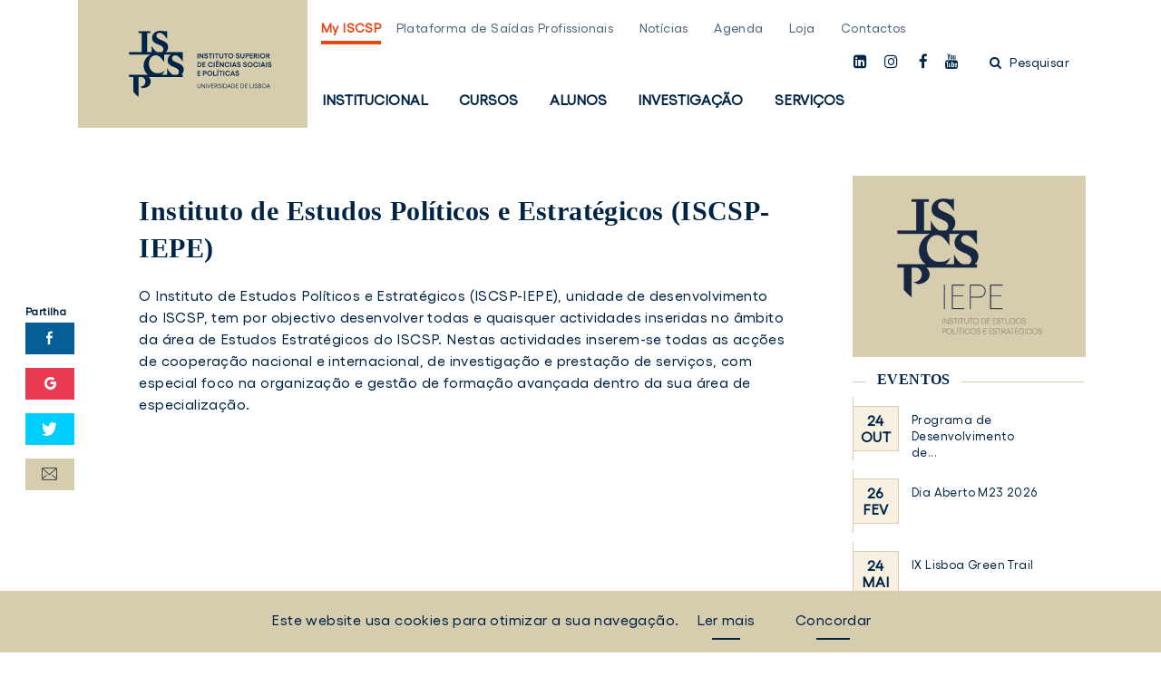

--- FILE ---
content_type: text/html; charset=UTF-8
request_url: https://www.iscsp.ulisboa.pt/pt/institucional/areas-de-atividade/iscsp-iepe
body_size: 11156
content:

<!DOCTYPE html>
<html lang="pt">
<head>
	<meta charset="UTF-8">
	<title>Instituto de Estudos Políticos e Estratégicos (ISCSP-IEPE)</title>
	<meta name="viewport" content="width=device-width, initial-scale=1">
	
	<link rel="apple-touch-icon" sizes="180x180" href="/images/favicons/apple-touch-icon.png">
	<link rel="icon" type="image/png" sizes="32x32" href="/images/favicons/favicon-32x32.png">
	<link rel="icon" type="image/png" sizes="16x16" href="/images/favicons/favicon-16x16.png">
	<link rel="manifest" href="/images/favicons/manifest.json">
	<link rel="mask-icon" href="/images/favicons/safari-pinned-tab.svg" color="#3a4047">
	<link rel="shortcut icon" href="/images/favicons/favicon.ico">
	<meta name="msapplication-config" content="/images/favicons/browserconfig.xml">
	<meta name="theme-color" content="#3a4047">
	
			<meta property="keywords" content="ISCSP-IEPE">
<meta name="description" content="O Instituto de Estudos Políticos e Estratégicos (ISCSP-IEPE), unidade de desenvolvimento do ISCSP, tem por obj...">
<meta property="og:title" content="Instituto de Estudos Políticos e Estratégicos (ISCSP-IEPE)">
<meta property="og:description" content="O Instituto de Estudos Políticos e Estratégicos (ISCSP-IEPE), unidade de desenvolvimento do ISCSP, tem por obj...">
<meta property="og:url" content="https://www.iscsp.ulisboa.pt/pt/institucional/areas-de-atividade/iscsp-iepe">
<meta property="og:image" content="https://www.iscsp.ulisboa.pt/uploads/2023/03/6408beeca3ac0-1-5.jpg">
<link href="//maxcdn.bootstrapcdn.com/bootstrap/4.0.0-alpha.6/css/bootstrap.min.css?v=61" rel="stylesheet">
<link href="https://cdnjs.cloudflare.com/ajax/libs/select2/4.0.3/css/select2.min.css?v=61" rel="stylesheet">
<link href="/js/vendors/bootstrap-datepicker/bootstrap-datepicker.css?v=61" rel="stylesheet">
<link href="/admin-web/global/vendor/clockpicker/clockpicker.css?v=61" rel="stylesheet">
<link href="/css/chocolat/chocolat.css?v=61" rel="stylesheet">
<link href="/css/styles.css?v=61" rel="stylesheet">
<link href="/css/styles_extended.css?v=61" rel="stylesheet">
<link href="https://maxcdn.bootstrapcdn.com/font-awesome/4.7.0/css/font-awesome.min.css?v=61" rel="stylesheet">
<link href="https://fonts.googleapis.com/css?family=Open+Sans:300,400,600,700,800&amp;v=61" rel="stylesheet">
<link href="/assets/6d5fce28/owl.carousel.css?v=61" rel="stylesheet">
<script src="//www.google.com/recaptcha/api.js?hl=pt&amp;v=61" async="async"></script>

    <!-- Meta Pixel Code -->
    <script>
        !function(f,b,e,v,n,t,s)
        {if(f.fbq)return;n=f.fbq=function(){n.callMethod?
            n.callMethod.apply(n,arguments):n.queue.push(arguments)};
            if(!f._fbq)f._fbq=n;n.push=n;n.loaded=!0;n.version='2.0';
            n.queue=[];t=b.createElement(e);t.async=!0;
            t.src=v;s=b.getElementsByTagName(e)[0];
            s.parentNode.insertBefore(t,s)}(window, document,'script',
            'https://connect.facebook.net/en_US/fbevents.js');
        fbq('init', '525989567221607');
        fbq('track', 'PageView');
    </script>
    <noscript><img height="1" width="1" style="display:none" src="https://www.facebook.com/tr?id=525989567221607&ev=PageView&noscript=1"/></noscript>
    <!-- End Meta Pixel Code -->

    <!-- Google tag (gtag.js) -->
    <script async src="https://www.googletagmanager.com/gtag/js?id=G-5JHJ45S4E3"></script>
    <script>
        window.dataLayer = window.dataLayer || [];
        function gtag(){dataLayer.push(arguments);}
        gtag('js', new Date());

        gtag('config', 'G-5JHJ45S4E3');
    </script>
	
</head>	
	<body class="">
	<noscript><iframe src="https://www.googletagmanager.com/ns.html?id=GTM-TC94QLQ" height="0" width="0" style="display:none;visibility:hidden"></iframe></noscript>    <a href="#inicioconteudo" class="sr-only" tabindex="0">Saltar para o conteúdo principal</a>
    
    <header class="page-header-hero"
	style="background-image: url('https://www.iscsp.ulisboa.pt/uploads/2023/03/6408beeca3ac0-1-6.jpg');">
				<div class="site-header">
				<div class="container">
					<div class="row">
                        <div class="pl-0 pl-sm-3 col-xs-5 col-sm-10 col-md-12 col-lg-3">
                            
                            <div class="site-header__logo">
							<a href="/" tabindex="0">
								<div class="logo logo-gold">
                                    <img class="img-fluid img-desktop d-none d-md-block" src="/images/logo/blue--horizontal.svg" alt="Logótipo ISCSP-ULisboa">                                    <img class="img-fluid img-mobile d-block d-md-none" src="/images/logo/blue--small--horizontal.svg" alt="Logótipo ISCSP-ULisboa">								</div>
							</a>
                            </div>
                        </div>
						<div id="dl-menu" class="dl-menuwrapper hidden-lg-up" tabindex="-1">
							<button class="dl-trigger navigation-bars">
								<span></span>
								<span class="sr-only">Menu</span>
							</button>
							<ul class="dl-menu"><li class=""><a href="/pt/pagina-principal">Página Principal</a></li>
<li class="active"><span class="navigation-main__itemseparator">Institucional</span>
<ul class='dl-submenu'><li class=""><span class="navigation-main__itemseparator">Apresentação</span>
<ul class='dl-submenu'><li class=""><a href="/pt/institucional/apresentacao/mensagem-do-presidente">Mensagem do Presidente</a></li>
<li class=""><span class="navigation-main__itemseparator">Sobre o ISCSP</span>
<ul class='dl-submenu'><li><a href="/pt/institucional/apresentacao/sobre-o-iscsp/missao">Missão</a></li>
<li><a href="/pt/institucional/apresentacao/sobre-o-iscsp/estatutos">Estatutos</a></li>
<li class=""><a href="/pt/institucional/apresentacao/sobre-o-iscsp/projeto-de-desenvolvimento-estrategico">Projeto de Desenvolvimento Estratégico</a></li>
<li class=""><a href="/pt/institucional/apresentacao/sobre-o-iscsp/planos-relatorios-de-atividades-e-quar">Planos, Relatórios de Atividades e QUAR</a></li>
<li class=""><a href="/pt/institucional/apresentacao/sobre-o-iscsp/responsabilidade-social">Responsabilidade Social</a></li>
<li class=""><a href="/pt/institucional/apresentacao/sobre-o-iscsp/igualdade-de-genero">Igualdade de Género</a></li>
<li class=""><a href="/pt/institucional/apresentacao/sobre-o-iscsp/premios-de-merito">Prémios de Mérito</a></li>
<li class=""><a href="/pt/institucional/apresentacao/sobre-o-iscsp/iscspessoa">ISCSPessoa</a></li></ul>
</li>
<li class=""><span class="navigation-main__itemseparator">Organização</span>
<ul class='dl-submenu'><li><a href="/pt/institucional/apresentacao/organizacao/organograma">Organograma</a></li>
<li><a href="/pt/institucional/apresentacao/organizacao/orgaos-de-gestao">Órgãos de Gestão</a></li>
<li><a href="/pt/institucional/apresentacao/organizacao/unidades-de-coordenacao-cientifica-e-pedagogica">Unidades de Coord. Científica e Pedagógica</a></li></ul>
</li>
<li class=""><a href="/pt/institucional/apresentacao/qualidade">Qualidade</a></li></ul>
</li>
<li class="active"><span class="navigation-main__itemseparator">Áreas de Atividade</span>
<ul class='dl-submenu'><li class=""><a href="/pt/institucional/areas-de-atividade/enquadramento-geral">Enquadramento Geral</a></li>
<li class=""><a href="/pt/institucional/areas-de-atividade/unidades-de-missao">Unidades de Missão</a></li>
<li class=""><a href="/pt/institucional/areas-de-atividade/unidades-de-desenvolvimento">Unidades de Desenvolvimento</a></li>
<li class=""><a href="/pt/institucional/areas-de-atividade/iscsp-ifor">ISCSP - IFOR</a></li>
<li class="active"><a href="/pt/institucional/areas-de-atividade/iscsp-iepe">ISCSP-IEPE</a></li>
<li class=""><a href="/pt/institucional/areas-de-atividade/iscsp-iips">ISCSP-IIPS</a></li></ul>
</li>
<li class=""><span class="navigation-main__itemseparator">Cooperação</span>
<ul class='dl-submenu'><li class=""><a href="/pt/institucional/cooperacao/nacional">Nacional</a></li>
<li><a href="/pt/institucional/cooperacao/internacional">Internacional</a></li>
<li class=""><a href="/pt/institucional/cooperacao/programas-de-mobilidade">Mobilidade/Mobility</a></li></ul>
</li>
<li class=""><span class="navigation-main__itemseparator">Recursos e Pessoas</span>
<ul class='dl-submenu'><li class=""><a href="/pt/institucional/docentes/recursos-humanos">Recursos Humanos</a></li>
<li class=""><a href="/pt/institucional/docentes/docentes">Docentes</a></li>
<li class=""><a href="/pt/institucional/docentes/areas-operacionais">Áreas Operacionais e Serviços</a></li>
<li class=""><a href="/pt/institucional/docentes/procedimentos-concursais">Procedimentos Concursais</a></li>
<li class=""><a href="/pt/institucional/docentes/legislacao-e-regulamentacao">Legislação e Regulamentação</a></li>
<li class=""><a href="/pt/institucional/docentes/publicitacoes">Publicitações</a></li>
<li class=""><span class="navigation-main__itemseparator">Reconhecimento de Habilitações Estrangeiras</span>
<ul class='dl-submenu'><li class=""><a href="/pt/institucional/docentes/reconhecimento-de-habilitacoes-estrangeiras/o-que-e">O que é?</a></li>
<li class=""><a href="/pt/institucional/docentes/reconhecimento-de-habilitacoes-estrangeiras/nomeacoes-de-juri">Nomeações de Júri</a></li></ul>
</li></ul>
</li></ul>
</li>
<li><span class="navigation-main__itemseparator">Cursos</span>
<ul class='dl-submenu'><li><span class="navigation-main__itemseparator">Oferta Graduada</span>
<ul class='dl-submenu'><li><a href="/pt/cursos/oferta-graduada/licenciaturas">Licenciaturas</a></li>
<li><a href="/pt/cursos/oferta-graduada/mestrados">Mestrados</a></li>
<li><a href="/pt/cursos/oferta-graduada/doutoramentos">Doutoramentos</a></li>
<li><a href="/pt/cursos/oferta-graduada/pos-doutoramentos">Pós-Doutoramentos</a></li></ul>
</li>
<li><span class="navigation-main__itemseparator">Formação Avançada e Especializada</span>
<ul class='dl-submenu'><li class=""><a href="/pt/cursos/formacao-avancada-e-especializada/pos-graduacoes">Pós-Graduações</a></li>
<li class=""><a href="/pt/cursos/formacao-avancada-e-especializada/formacao-especializada">Formação Especializada</a></li></ul>
</li>
<li><span class="navigation-main__itemseparator">Candidaturas</span>
<ul class='dl-submenu'><li class=""><a href="/pt/cursos/candidaturas/licenciaturas">Licenciaturas</a></li>
<li class=""><a href="/pt/cursos/candidaturas/mestrados">Mestrados</a></li>
<li><a href="/pt/cursos/candidaturas/doutoramentos">Doutoramentos</a></li>
<li><a href="/pt/cursos/candidaturas/pos-doutoramentos">Pós-Doutoramentos</a></li>
<li><a href="/cursos/formacao-avancada-e-especializada/pos-graduacoes/candidaturas">Pós-Graduações - IEPG</a></li>
<li><a href="/cursos/formacao-avancada-e-especializada/formacao-especializada/candidaturas">Formação Especializada - iFOR</a></li>
<li class=""><a href="/pt/cursos/candidaturas/unidades-curriculares-isoladas-extracurriculares">Unidades Curriculares Isoladas /Extracurriculares</a></li></ul>
</li>
<li><span class="navigation-main__itemseparator">Serviço de Apoio</span>
<ul class='dl-submenu'><li class=""><a href="/pt/cursos/servico-de-apoio/gabinete-de-apoio-a-inclusao">Gabinete de Apoio à Inclusão</a></li>
<li class=""><a href="/pt/cursos/servico-de-apoio/area-de-estudos-graduados">Área de Estudos Graduados</a></li>
<li class=""><a href="/pt/cursos/servico-de-apoio/area-de-estudos-pos-graduados">Área de Estudos Pós-Graduados</a></li></ul>
</li></ul>
</li>
<li><span class="navigation-main__itemseparator">Alunos</span>
<ul class='dl-submenu'><li><span class="navigation-main__itemseparator">Informação Académica</span>
<ul class='dl-submenu'><li><a href="/pt/alunos/informacao-academica/calendario-letivo">Calendário letivo</a></li>
<li class=""><a href="/pt/alunos/informacao-academica/calendario-de-matriculas-e-inscricoes">Calendário de Matrículas e Inscrições</a></li>
<li class=""><a href="/pt/alunos/informacao-academica/inscricoes-a-exames">Inscrições a Exames</a></li>
<li><a href="/pt/alunos/informacao-academica/propinas-e-emolumentos">Propinas e Emolumentos</a></li>
<li class=""><a href="/pt/alunos/informacao-academica/horarios-e-exames">Horários e Exames</a></li>
<li class=""><a href="/pt/alunos/informacao-academica/trabalhador-estudante">Trabalhador-Estudante e Outros Estatutos</a></li>
<li class=""><a href="/pt/alunos/informacao-academica/creditacao-de-formacao-academica-e-experiencia-profissional"> Creditação de Formação Académica e Experiência Profissional </a></li></ul>
</li>
<li><span class="navigation-main__itemseparator">Mobilidade/Mobility</span>
<ul class='dl-submenu'><li class=""><a href="/pt/alunos/mobilidade-mobility/incoming">Incoming</a></li>
<li class=""><a href="/pt/alunos/mobilidade-mobility/outgoing">Outgoing</a></li>
<li><a href="/pt/alunos/mobilidade-mobility/servicos-e-contactos">Serviços e Contactos</a></li></ul>
</li>
<li><span class="navigation-main__itemseparator">Serviços e Plataformas</span>
<ul class='dl-submenu'><li class=""><a href="/pt/alunos/servicos-e-plataformas/fenixedu">FenixEdu</a></li>
<li class=""><a href="/pt/myiscsp/secretaria-digital">Secretaria Digital</a></li>
<li><a href="/pt/alunos/servicos-e-plataformas/acao-social">Ação Social</a></li>
<li class=""><a href="/pt/alunos/servicos-e-plataformas/saidas-profissionais">Saídas Profissionais</a></li>
<li class=""><a href="https://www.iscsp.ulisboa.pt/myiscsp" target="_blank">Moodle@ISCSP</a></li>
<li class=""><a href="/pt/alunos/servicos-e-plataformas/certificados-e-diplomas">Certificados e Diplomas</a></li></ul>
</li>
<li><span class="navigation-main__itemseparator">Organizações de Estudantes</span>
<ul class='dl-submenu'><li><a href="/pt/alunos/organizacoes-de-estudantes/associacao-de-estudantes">Associação de Estudantes</a></li>
<li><a href="/pt/alunos/organizacoes-de-estudantes/nucleos-de-alunos">Núcleos de Alunos</a></li>
<li><a href="/pt/alunos/organizacoes-de-estudantes/magna-tuna-apocaliscspiana">Magna Tuna ApocalISCSPiana</a></li>
<li class=""><a href="/pt/alunos/organizacoes-de-estudantes/provedor-do-estudante">Provedor do Estudante</a></li></ul>
</li></ul>
</li>
<li class=""><span class="navigation-main__itemseparator">Investigação</span>
<ul class='dl-submenu'><li><span class="navigation-main__itemseparator">Unidades de Investigação</span>
<ul class='dl-submenu'><li><a href="/pt/investigacao/unidades-de-investigacao/centro-de-administracao-e-politicas-publicas-capp">Centro de Administração e Políticas Públicas (CAPP)</a></li>
<li><a href="/pt/investigacao/unidades-de-investigacao/instituto-do-oriente-io">Instituto do Oriente (IO)</a></li>
<li><a href="/pt/investigacao/unidades-de-investigacao/centro-interdisciplinar-de-estudos-de-genero-cieg">Centro Interdisciplinar de Estudos de Género (CIEG)</a></li>
<li><a href="/pt/investigacao/unidades-de-investigacao/centro-de-estudos-africanos-ceaf">Centro de Estudos Africanos (CEAF)</a></li></ul>
</li>
<li><span class="navigation-main__itemseparator">Laboratórios Observatórios</span>
<ul class='dl-submenu'><li><a href="/pt/investigacao/laboratorios-observatorios/ver-laboratorios">Ver Laboratórios</a></li></ul>
</li>
<li><span class="navigation-main__itemseparator">Investigação &amp; Sociedade</span>
<ul class='dl-submenu'><li><a href="/pt/investigacao/investigacao-sociedade/projetos-em-curso">Projetos em Curso</a></li>
<li><a href="/pt/investigacao/investigacao-sociedade/estudos-e-relatorios">Estudos e Relatórios</a></li>
<li class=""><a href="/pt/investigacao/investigacao-sociedade/iscsp-investigacao-com-impacto-social">ISCSP - Investigação com Impacto Social</a></li></ul>
</li>
<li><span class="navigation-main__itemseparator">Apoios à Investigação</span>
<ul class='dl-submenu'><li><a href="/pt/investigacao/apoios-a-investigacao/secretariados-de-apoio-investigacao">Secretariados de Apoio à Investigação</a></li>
<li><a href="/pt/investigacao/apoios-a-investigacao/bolsas-de-i-d">Bolsas de I&amp;D</a></li>
<li><a href="/pt/investigacao/apoios-a-investigacao/ligacoes-uteis">Ligações Úteis</a></li>
<li class=""><a href="/pt/investigacao/apoios-a-investigacao/comissao-de-etica">Comissão de Ética</a></li></ul>
</li>
<li class=""><span class="navigation-main__itemseparator">Research Portal</span>
<ul class='dl-submenu'><li class=""><a href="/pt/investigacao/research-portal/research-portal-da-universidade-de-lisboa">Research Portal da Universidade de Lisboa</a></li></ul>
</li>
<li class=""><span class="navigation-main__itemseparator">Newsletter Investigação</span>
<ul class='dl-submenu'><li class=""><a href="/pt/investigacao/newsletter-investigacao/calls-para-projetos">Calls para Projetos</a></li>
<li class=""><a href="/pt/investigacao/newsletter-investigacao/calls-for-proposals">Calls for Proposals</a></li></ul>
</li>
<li class="h2"><a href="/pt/investigacao/hr-excellence-in-research">HR Excellence in Research</a></li></ul>
</li>
<li><span class="navigation-main__itemseparator">Serviços</span>
<ul class='dl-submenu'><li><span class="navigation-main__itemseparator">Organização</span>
<ul class='dl-submenu'><li><a href="/pt/servicos/organizacao/mensagem-do-diretor-executivo">Mensagem do Diretor Executivo</a></li>
<li class=""><a href="/pt/servicos/organizacao/areas-operacionais-e-servicos">Áreas Operacionais e Serviços</a></li>
<li><a href="/pt/servicos/organizacao/organograma">Organograma</a></li></ul>
</li>
<li><span class="navigation-main__itemseparator">Biblioteca</span>
<ul class='dl-submenu'><li><a href="/pt/servicos/biblioteca/sobre-a-biblioteca">Sobre a Biblioteca</a></li></ul>
</li>
<li><span class="navigation-main__itemseparator">Publicações</span>
<ul class='dl-submenu'><li><a href="/pt/servicos/publicacoes/colecoes">Coleções</a></li>
<li><a href="/pt/servicos/publicacoes/edicoes-gerais">Edições Gerais</a></li>
<li><a href="/pt/servicos/publicacoes/revistas">Revistas</a></li>
<li class=""><a href="http://edicoes.iscsp.ulisboa.pt">Loja Online</a></li></ul>
</li>
<li class=""><span class="navigation-main__itemseparator">Comunicação</span>
<ul class='dl-submenu'><li class=""><a href="/pt/servicos/comunicacao/procura-um-especialista">Procura um especialista?</a></li>
<li class=""><a href="/pt/servicos/comunicacao/recursos">Recursos</a></li>
<li class=""><a href="/pt/servicos/comunicacao/notas-a-comunicacao">Notas à Comunicação</a></li>
<li class=""><a href="/pt/servicos/comunicacao/newsletter">Newsletter</a></li>
<li class=""><a href="/pt/servicos/comunicacao/salas-e-auditorios">Salas e Auditórios</a></li>
<li class=""><a href="/pt/servicos/comunicacao/eventos">Eventos</a></li></ul>
</li></ul>
</li></ul>

						</div>
						<ul class="nav-user__mobile" tabindex="-1">
							                            <li>
                                <ul class="social">
                                    <li><a target="_blank" href="https://www.linkedin.com/school/ulisboa-iscsp/"><i
                                                    class="fa fa-linkedin-square"></i>
                                            <span class="sr-only">linkedin</span></a></li>
                                    <li><a target="_blank" href="https://www.instagram.com/iscsp_ulisboa/"><i
                                                    class="fa fa-instagram"></i>
                                            <span class="sr-only">instagam</span></a></li>
                                    <li><a target="_blank" href="https://www.facebook.com/ISCSP.ULISBOA/"><i
                                                    class="fa fa-facebook"></i>
                                            <span class="sr-only">facebook</span></a></li>
                                    <li><a target="_blank" href="https://www.youtube.com/user/PLAYbyISCSP/featured"><i
                                                    class="fa fa-youtube"></i>
                                            <span class="sr-only">youtube</span></a></li>
                                </ul>
                            </li>
							<li>
								<a class="open-search"><i class="fa fa-search"></i> Pesquisar								</a>
							</li>
						</ul>
						<div class="col-md-12 col-lg-9 site-header__nav">
                            <div class="row">
								<div class="col-sm-12">
									<ul class="navigation-top"><li class=""><a href="https://myiscsp.iscsp.ulisboa.pt/" target="_blank">My ISCSP</a></li>
<li class=""><a href="https://saidasprofissionais.iscsp.ulisboa.pt" target="_blank">Plataforma de Saídas Profissionais</a></li>
<li class=""><a href="/pt/noticias">Notícias</a></li>
<li class=""><a href="/pt/agenda">Agenda</a></li>
<li class=""><a href="https://edicoes.iscsp.ulisboa.pt/" target="_blank">Loja</a></li>
<li class=""><a href="/pt/contactos">Contactos</a></li></ul>									<ul class="nav-user">
										                                        <li>
                                            <ul class="social">
                                                <li><a target="_blank" href="https://www.linkedin.com/school/ulisboa-iscsp/"><i
                                                                class="fa fa-linkedin-square"></i>
                                                        <span class="sr-only">linkedin</span></a></li>
                                                <li><a target="_blank" href="https://www.instagram.com/iscsp_ulisboa/"><i
                                                                class="fa fa-instagram"></i>
                                                        <span class="sr-only">instagam</span></a></li>
                                                <li><a target="_blank" href="https://www.facebook.com/ISCSP.ULISBOA/"><i
                                                                class="fa fa-facebook"></i>
                                                        <span class="sr-only">facebook</span></a></li>
                                                <li><a target="_blank" href="https://www.youtube.com/user/PLAYbyISCSP/featured"><i
                                                                class="fa fa-youtube"></i>
                                                        <span class="sr-only">youtube</span></a></li>
                                            </ul>
                                        </li>
										<li>
											<a class="open-search" tabindex="0"><i class="fa fa-search"></i> Pesquisar											</a>
										</li>
									</ul>
								</div>
								<div class="col-sm-12">
									<nav class="navigation-main">
										<ul class="navigation-menu"><li class=""><a href="/pt/pagina-principal">Página Principal</a></li>
<li class="active"><h2 tabindex="0">Institucional</h2><ul class="navigation-menu__sub row"><li class=""><h2 tabindex="0">Apresentação</h2><ul class="navigation-menu__sub row"><li class=""><a href="/pt/institucional/apresentacao/mensagem-do-presidente">Mensagem do Presidente</a></li>
<li class=""><h2 tabindex="0">Sobre o ISCSP</h2><ul class="navigation-menu__sub row"><li><a href="/pt/institucional/apresentacao/sobre-o-iscsp/missao">Missão</a></li>
<li><a href="/pt/institucional/apresentacao/sobre-o-iscsp/estatutos">Estatutos</a></li>
<li class=""><a href="/pt/institucional/apresentacao/sobre-o-iscsp/projeto-de-desenvolvimento-estrategico">Projeto de Desenvolvimento Estratégico</a></li>
<li class=""><a href="/pt/institucional/apresentacao/sobre-o-iscsp/planos-relatorios-de-atividades-e-quar">Planos, Relatórios de Atividades e QUAR</a></li>
<li class=""><a href="/pt/institucional/apresentacao/sobre-o-iscsp/responsabilidade-social">Responsabilidade Social</a></li>
<li class=""><a href="/pt/institucional/apresentacao/sobre-o-iscsp/igualdade-de-genero">Igualdade de Género</a></li>
<li class=""><a href="/pt/institucional/apresentacao/sobre-o-iscsp/premios-de-merito">Prémios de Mérito</a></li>
<li class=""><a href="/pt/institucional/apresentacao/sobre-o-iscsp/iscspessoa">ISCSPessoa</a></li></ul></li>
<li class=""><h2 tabindex="0">Organização</h2><ul class="navigation-menu__sub row"><li><a href="/pt/institucional/apresentacao/organizacao/organograma">Organograma</a></li>
<li><a href="/pt/institucional/apresentacao/organizacao/orgaos-de-gestao">Órgãos de Gestão</a></li>
<li><a href="/pt/institucional/apresentacao/organizacao/unidades-de-coordenacao-cientifica-e-pedagogica">Unidades de Coord. Científica e Pedagógica</a></li></ul></li>
<li class=""><a href="/pt/institucional/apresentacao/qualidade">Qualidade</a></li></ul></li>
<li class="active"><h2 tabindex="0">Áreas de Atividade</h2><ul class="navigation-menu__sub row"><li class=""><a href="/pt/institucional/areas-de-atividade/enquadramento-geral">Enquadramento Geral</a></li>
<li class=""><a href="/pt/institucional/areas-de-atividade/unidades-de-missao">Unidades de Missão</a></li>
<li class=""><a href="/pt/institucional/areas-de-atividade/unidades-de-desenvolvimento">Unidades de Desenvolvimento</a></li>
<li class=""><a href="/pt/institucional/areas-de-atividade/iscsp-ifor">ISCSP - IFOR</a></li>
<li class="active"><a href="/pt/institucional/areas-de-atividade/iscsp-iepe">ISCSP-IEPE</a></li>
<li class=""><a href="/pt/institucional/areas-de-atividade/iscsp-iips">ISCSP-IIPS</a></li></ul></li>
<li class=""><h2 tabindex="0">Cooperação</h2><ul class="navigation-menu__sub row"><li class=""><a href="/pt/institucional/cooperacao/nacional">Nacional</a></li>
<li><a href="/pt/institucional/cooperacao/internacional">Internacional</a></li>
<li class=""><a href="/pt/institucional/cooperacao/programas-de-mobilidade">Mobilidade/Mobility</a></li></ul></li>
<li class=""><h2 tabindex="0">Recursos e Pessoas</h2><ul class="navigation-menu__sub row"><li class=""><a href="/pt/institucional/docentes/recursos-humanos">Recursos Humanos</a></li>
<li class=""><a href="/pt/institucional/docentes/docentes">Docentes</a></li>
<li class=""><a href="/pt/institucional/docentes/areas-operacionais">Áreas Operacionais e Serviços</a></li>
<li class=""><a href="/pt/institucional/docentes/procedimentos-concursais">Procedimentos Concursais</a></li>
<li class=""><a href="/pt/institucional/docentes/legislacao-e-regulamentacao">Legislação e Regulamentação</a></li>
<li class=""><a href="/pt/institucional/docentes/publicitacoes">Publicitações</a></li>
<li class=""><h2 tabindex="0">Reconhecimento de Habilitações Estrangeiras</h2><ul class="navigation-menu__sub row"><li class=""><a href="/pt/institucional/docentes/reconhecimento-de-habilitacoes-estrangeiras/o-que-e">O que é?</a></li>
<li class=""><a href="/pt/institucional/docentes/reconhecimento-de-habilitacoes-estrangeiras/nomeacoes-de-juri">Nomeações de Júri</a></li></ul></li></ul></li></ul></li>
<li><h2 tabindex="0">Cursos</h2><ul class="navigation-menu__sub row"><li><h2 tabindex="0">Oferta Graduada</h2><ul class="navigation-menu__sub row"><li><a href="/pt/cursos/oferta-graduada/licenciaturas">Licenciaturas</a></li>
<li><a href="/pt/cursos/oferta-graduada/mestrados">Mestrados</a></li>
<li><a href="/pt/cursos/oferta-graduada/doutoramentos">Doutoramentos</a></li>
<li><a href="/pt/cursos/oferta-graduada/pos-doutoramentos">Pós-Doutoramentos</a></li></ul></li>
<li><h2 tabindex="0">Formação Avançada e Especializada</h2><ul class="navigation-menu__sub row"><li class=""><a href="/pt/cursos/formacao-avancada-e-especializada/pos-graduacoes">Pós-Graduações</a></li>
<li class=""><a href="/pt/cursos/formacao-avancada-e-especializada/formacao-especializada">Formação Especializada</a></li></ul></li>
<li><h2 tabindex="0">Candidaturas</h2><ul class="navigation-menu__sub row"><li class=""><a href="/pt/cursos/candidaturas/licenciaturas">Licenciaturas</a></li>
<li class=""><a href="/pt/cursos/candidaturas/mestrados">Mestrados</a></li>
<li><a href="/pt/cursos/candidaturas/doutoramentos">Doutoramentos</a></li>
<li><a href="/pt/cursos/candidaturas/pos-doutoramentos">Pós-Doutoramentos</a></li>
<li><a href="/cursos/formacao-avancada-e-especializada/pos-graduacoes/candidaturas">Pós-Graduações - IEPG</a></li>
<li><a href="/cursos/formacao-avancada-e-especializada/formacao-especializada/candidaturas">Formação Especializada - iFOR</a></li>
<li class=""><a href="/pt/cursos/candidaturas/unidades-curriculares-isoladas-extracurriculares">Unidades Curriculares Isoladas /Extracurriculares</a></li></ul></li>
<li><h2 tabindex="0">Serviço de Apoio</h2><ul class="navigation-menu__sub row"><li class=""><a href="/pt/cursos/servico-de-apoio/gabinete-de-apoio-a-inclusao">Gabinete de Apoio à Inclusão</a></li>
<li class=""><a href="/pt/cursos/servico-de-apoio/area-de-estudos-graduados">Área de Estudos Graduados</a></li>
<li class=""><a href="/pt/cursos/servico-de-apoio/area-de-estudos-pos-graduados">Área de Estudos Pós-Graduados</a></li></ul></li></ul></li>
<li><h2 tabindex="0">Alunos</h2><ul class="navigation-menu__sub row"><li><h2 tabindex="0">Informação Académica</h2><ul class="navigation-menu__sub row"><li><a href="/pt/alunos/informacao-academica/calendario-letivo">Calendário letivo</a></li>
<li class=""><a href="/pt/alunos/informacao-academica/calendario-de-matriculas-e-inscricoes">Calendário de Matrículas e Inscrições</a></li>
<li class=""><a href="/pt/alunos/informacao-academica/inscricoes-a-exames">Inscrições a Exames</a></li>
<li><a href="/pt/alunos/informacao-academica/propinas-e-emolumentos">Propinas e Emolumentos</a></li>
<li class=""><a href="/pt/alunos/informacao-academica/horarios-e-exames">Horários e Exames</a></li>
<li class=""><a href="/pt/alunos/informacao-academica/trabalhador-estudante">Trabalhador-Estudante e Outros Estatutos</a></li>
<li class=""><a href="/pt/alunos/informacao-academica/creditacao-de-formacao-academica-e-experiencia-profissional"> Creditação de Formação Académica e Experiência Profissional </a></li></ul></li>
<li><h2 tabindex="0">Mobilidade/Mobility</h2><ul class="navigation-menu__sub row"><li class=""><a href="/pt/alunos/mobilidade-mobility/incoming">Incoming</a></li>
<li class=""><a href="/pt/alunos/mobilidade-mobility/outgoing">Outgoing</a></li>
<li><a href="/pt/alunos/mobilidade-mobility/servicos-e-contactos">Serviços e Contactos</a></li></ul></li>
<li><h2 tabindex="0">Serviços e Plataformas</h2><ul class="navigation-menu__sub row"><li class=""><a href="/pt/alunos/servicos-e-plataformas/fenixedu">FenixEdu</a></li>
<li class=""><a href="/pt/myiscsp/secretaria-digital">Secretaria Digital</a></li>
<li><a href="/pt/alunos/servicos-e-plataformas/acao-social">Ação Social</a></li>
<li class=""><a href="/pt/alunos/servicos-e-plataformas/saidas-profissionais">Saídas Profissionais</a></li>
<li class=""><a href="https://www.iscsp.ulisboa.pt/myiscsp" target="_blank">Moodle@ISCSP</a></li>
<li class=""><a href="/pt/alunos/servicos-e-plataformas/certificados-e-diplomas">Certificados e Diplomas</a></li></ul></li>
<li><h2 tabindex="0">Organizações de Estudantes</h2><ul class="navigation-menu__sub row"><li><a href="/pt/alunos/organizacoes-de-estudantes/associacao-de-estudantes">Associação de Estudantes</a></li>
<li><a href="/pt/alunos/organizacoes-de-estudantes/nucleos-de-alunos">Núcleos de Alunos</a></li>
<li><a href="/pt/alunos/organizacoes-de-estudantes/magna-tuna-apocaliscspiana">Magna Tuna ApocalISCSPiana</a></li>
<li class=""><a href="/pt/alunos/organizacoes-de-estudantes/provedor-do-estudante">Provedor do Estudante</a></li></ul></li></ul></li>
<li class=""><h2 tabindex="0">Investigação</h2><ul class="navigation-menu__sub row"><li><h2 tabindex="0">Unidades de Investigação</h2><ul class="navigation-menu__sub row"><li><a href="/pt/investigacao/unidades-de-investigacao/centro-de-administracao-e-politicas-publicas-capp">Centro de Administração e Políticas Públicas (CAPP)</a></li>
<li><a href="/pt/investigacao/unidades-de-investigacao/instituto-do-oriente-io">Instituto do Oriente (IO)</a></li>
<li><a href="/pt/investigacao/unidades-de-investigacao/centro-interdisciplinar-de-estudos-de-genero-cieg">Centro Interdisciplinar de Estudos de Género (CIEG)</a></li>
<li><a href="/pt/investigacao/unidades-de-investigacao/centro-de-estudos-africanos-ceaf">Centro de Estudos Africanos (CEAF)</a></li></ul></li>
<li><h2 tabindex="0">Laboratórios Observatórios</h2><ul class="navigation-menu__sub row"><li><a href="/pt/investigacao/laboratorios-observatorios/ver-laboratorios">Ver Laboratórios</a></li></ul></li>
<li><h2 tabindex="0">Investigação &amp; Sociedade</h2><ul class="navigation-menu__sub row"><li><a href="/pt/investigacao/investigacao-sociedade/projetos-em-curso">Projetos em Curso</a></li>
<li><a href="/pt/investigacao/investigacao-sociedade/estudos-e-relatorios">Estudos e Relatórios</a></li>
<li class=""><a href="/pt/investigacao/investigacao-sociedade/iscsp-investigacao-com-impacto-social">ISCSP - Investigação com Impacto Social</a></li></ul></li>
<li><h2 tabindex="0">Apoios à Investigação</h2><ul class="navigation-menu__sub row"><li><a href="/pt/investigacao/apoios-a-investigacao/secretariados-de-apoio-investigacao">Secretariados de Apoio à Investigação</a></li>
<li><a href="/pt/investigacao/apoios-a-investigacao/bolsas-de-i-d">Bolsas de I&amp;D</a></li>
<li><a href="/pt/investigacao/apoios-a-investigacao/ligacoes-uteis">Ligações Úteis</a></li>
<li class=""><a href="/pt/investigacao/apoios-a-investigacao/comissao-de-etica">Comissão de Ética</a></li></ul></li>
<li class=""><h2 tabindex="0">Research Portal</h2><ul class="navigation-menu__sub row"><li class=""><a href="/pt/investigacao/research-portal/research-portal-da-universidade-de-lisboa">Research Portal da Universidade de Lisboa</a></li></ul></li>
<li class=""><h2 tabindex="0">Newsletter Investigação</h2><ul class="navigation-menu__sub row"><li class=""><a href="/pt/investigacao/newsletter-investigacao/calls-para-projetos">Calls para Projetos</a></li>
<li class=""><a href="/pt/investigacao/newsletter-investigacao/calls-for-proposals">Calls for Proposals</a></li></ul></li>
<li class="h2"><a href="/pt/investigacao/hr-excellence-in-research">HR Excellence in Research</a></li></ul></li>
<li><h2 tabindex="0">Serviços</h2><ul class="navigation-menu__sub row"><li><h2 tabindex="0">Organização</h2><ul class="navigation-menu__sub row"><li><a href="/pt/servicos/organizacao/mensagem-do-diretor-executivo">Mensagem do Diretor Executivo</a></li>
<li class=""><a href="/pt/servicos/organizacao/areas-operacionais-e-servicos">Áreas Operacionais e Serviços</a></li>
<li><a href="/pt/servicos/organizacao/organograma">Organograma</a></li></ul></li>
<li><h2 tabindex="0">Biblioteca</h2><ul class="navigation-menu__sub row"><li><a href="/pt/servicos/biblioteca/sobre-a-biblioteca">Sobre a Biblioteca</a></li></ul></li>
<li><h2 tabindex="0">Publicações</h2><ul class="navigation-menu__sub row"><li><a href="/pt/servicos/publicacoes/colecoes">Coleções</a></li>
<li><a href="/pt/servicos/publicacoes/edicoes-gerais">Edições Gerais</a></li>
<li><a href="/pt/servicos/publicacoes/revistas">Revistas</a></li>
<li class=""><a href="http://edicoes.iscsp.ulisboa.pt">Loja Online</a></li></ul></li>
<li class=""><h2 tabindex="0">Comunicação</h2><ul class="navigation-menu__sub row"><li class=""><a href="/pt/servicos/comunicacao/procura-um-especialista">Procura um especialista?</a></li>
<li class=""><a href="/pt/servicos/comunicacao/recursos">Recursos</a></li>
<li class=""><a href="/pt/servicos/comunicacao/notas-a-comunicacao">Notas à Comunicação</a></li>
<li class=""><a href="/pt/servicos/comunicacao/newsletter">Newsletter</a></li>
<li class=""><a href="/pt/servicos/comunicacao/salas-e-auditorios">Salas e Auditórios</a></li>
<li class=""><a href="/pt/servicos/comunicacao/eventos">Eventos</a></li></ul></li></ul></li></ul>									</nav>
								</div>
							</div>
						</div>
						
<div class="col-12 col-lg-6 offset-lg-6 card-search__input">
	<div class="row">
		<div class="col-1 d-flex align-items-center">
			<div class="close-search"><i class="sr-only">close search</i><span></span></div>
		</div>
		<div class="col-11">
			<form id="w0" action="/pt/site/search" method="get" role="form">			
			<div class="row">
				<div class="col-7 col-md-8 pr-0">
					<div class="form-group field-searchform-title required">
<label class="control-label" for="searchform-title">1</label>
<input type="text" id="searchform-title" class="form-control" name="SiteSearchForm[title]" maxlength="100" placeholder="Pesquisar" aria-required="true">

<p class="help-block help-block-error"></p>
</div>				</div>
				
				<div class="col-5 col-md-4">
					<button type="submit" class="btn btn btn_default color-iscsp w-10">Pesquisar</button>				</div>
			</div>
			
			</form>		</div>
	</div>
</div>					</div>
				</div>
			</div>
			
			
			            <div class="container">
			            </div>
            </header>	<div class="container iepe-page ">
		<div class="row">
			<div class="social-navigation col-sm-12">
	<span>Partilha</span>
	<div class="social-network social-share-nav">
		<ul>
			<li><a class="fbShareBtn" href="https://www.facebook.com/ISCSP.ULISBOA/" target="_blank" rel="noopener"> <i class="icon-facebook"></i> </a></li>
			<li><a class="gpShareBtn" href="https://plus.google.com/u/0/114156798780391787086" target="_blank" rel="noopener"> <i class="icon-google"></i> </a></li>
			<li><a class="twShareBtn" href="https://twitter.com/alumni_iscsp" target="_blank" rel="noopener"> <i class="icon-twitter"></i> </a></li>
			<li><a class="emShareBtn" href="mailto:geral@iscsp.ulisboa.pt"> <i class="icon-letter"></i> </a></li>
		</ul>
	</div>
</div>			<div class="editable-content col-sm-12 col-lg-9" id="inicioconteudo">
				                        <div class="logo-iepe">
                            <div></div>
                        </div>
						<div style="margin-top: 18px"></div>
<header>
	
			<h1 class="article-title">
            			Instituto de Estudos Políticos e Estratégicos (ISCSP-IEPE)		</h1>
        </header>


<article>
    <div class="row">
		<div class="col-12">
			
			<p>O Instituto de Estudos Pol&iacute;ticos e Estrat&eacute;gicos (ISCSP-IEPE), unidade de desenvolvimento do ISCSP, tem por objectivo desenvolver todas e quaisquer actividades inseridas no &acirc;mbito da &aacute;rea de Estudos Estrat&eacute;gicos do ISCSP. Nestas actividades inserem-se todas as ac&ccedil;&otilde;es de coopera&ccedil;&atilde;o nacional e internacional, de investiga&ccedil;&atilde;o e presta&ccedil;&atilde;o de servi&ccedil;os, com especial foco na organiza&ccedil;&atilde;o e gest&atilde;o de forma&ccedil;&atilde;o avan&ccedil;ada dentro da sua &aacute;rea de especializa&ccedil;&atilde;o.</p>														</div>
	</div>
</article>
			</div>
			<div class="col-12 col-lg-3">
				<aside>
																				
											<div class="row event-list-wrapper">
		<div class="col-12">
			<header class="line-header yellow event-list--header">
				<h2 class="title-head text-uppercase mt-0 mb-0">
					<a href="/pt/servicos/comunicacao/eventos">
						Eventos					</a>
				</h2>
			</header>
			<ul class="event-list">
									<li>
						<p class="event-list--date">24 out</p>
						<a class="event-list--title" href="/pt/servicos/comunicacao/eventos/programa-de-desenvolvimento-de-investigacao-do-capp-oficinas-de-escrita-e-publicacao-2025">Programa de Desenvolvimento de...</a>
					</li>
									<li>
						<p class="event-list--date">26 fev</p>
						<a class="event-list--title" href="/pt/servicos/comunicacao/eventos/dia-aberto-m23-2026">Dia Aberto M23 2026</a>
					</li>
									<li>
						<p class="event-list--date">24 mai</p>
						<a class="event-list--title" href="/pt/servicos/comunicacao/eventos/ix-lisboa-green-trail">IX Lisboa Green Trail</a>
					</li>
							</ul>
			
			<a class="a_link plus pull-right" href="/pt/servicos/comunicacao/eventos"><i></i><span>Todos os Eventos</span></a>
		</div>
	</div>

	<div class="row news-list-wrapper">
		<div class="col-12">
			<header class="line-header yellow news-list--header">
				<h2 class="title-head text-uppercase mt-0 mb-0">
					<a href="/pt/noticias">
						Notícias					</a>
				</h2>
			</header>
			
			<div class="carousel owl-carousel owl-articleslider" id="w1">
		<div class="carousel-item">
		<div class="article-wrapper ">
	<div class="article-image-wrapper">
		<div class="article__header">
			
								<a href="/pt/noticias/institucional/inauguracao-do-laboratorio-de-comunicacao-do-iscsp-ulisboa"
						class="article__image bgi--16x9 inner-shadow dark"
						style="background-image: url('https://www.iscsp.ulisboa.pt/uploads/2026/01/697cd46ee07b4-1-8.png')"
						data-pjax="0"
					>
						
						<span class="sr-only">Inaugura&ccedil;&atilde;o do Laborat&oacute;rio de Comunica&ccedil;&atilde;o do ISCSP-ULisboa</span>
<figure class="sr-only sr-only-focusable">
	<img src="https://www.iscsp.ulisboa.pt/uploads/2026/01/697cd46ee07b4-1-8.png"
		alt="Inaugura&ccedil;&atilde;o do Laborat&oacute;rio de Comunica&ccedil;&atilde;o do ISCSP-ULisboa" title="Inaugura&ccedil;&atilde;o do Laborat&oacute;rio de Comunica&ccedil;&atilde;o do ISCSP-ULisboa">
			<figcaption>
			Inauguração do Laboratório de Comunicação do ISCSP-ULisboa		</figcaption>
	</figure>					
					</a>
										
			<div class="action-bar">
				<div class="row">
					<div class="col-6">
						<a href="/pt/noticias/institucional/inauguracao-do-laboratorio-de-comunicacao-do-iscsp-ulisboa" data-pjax="0" class="article__category">
							Ver Notícia <span class="sr-only">Inauguração do Laboratório de Comunicação do ISCSP-ULisboa</span>
						</a>
					</div>
					<div class="col-6 text-right">
						<ul class="action-bar__list">
							<li>
								<a href="#"> <i class="fa fa-twitter"><span class="sr-only">twitter</span></i></a>
							</li>
							<li>
																<a href="/pt/noticias/institucional/inauguracao-do-laboratorio-de-comunicacao-do-iscsp-ulisboa" data-image="https://www.iscsp.ulisboa.pt/uploads/2026/01/697cd46ee07b4-1-8.png" data-title="Inauguração do Laboratório de Comunicação do ISCSP-ULisboa" data-desc="" class="btnShare"><i class="fa fa-facebook"><span class="sr-only">facebook</span></i></a>
<!--								<a href="#"> <i class="fa fa-facebook"><span class="sr-only">facebook</span></i></a>-->
															</li>
						</ul>
					</div>
				</div>
			</div>
		</div>
	</div>
	<div class="article__title article__title-news">
					<a class="small-size"
				href="/pt/noticias/institucional/inauguracao-do-laboratorio-de-comunicacao-do-iscsp-ulisboa"
				data-pjax="0">Inauguração do Laboratório de Comunicação do ISCSP-ULisboa</a>
							<div class="article__lead">
							</div>
							<a class="article-tag" href="/pt/noticias/institucional" data-pjax="0">
				Institucional			</a>
							<div class="date-bar">
                <span>
                    30 janeiro 2026                </span>
			</div>
			</div>
</div>	</div>
		<div class="carousel-item">
		<div class="article-wrapper ">
	<div class="article-image-wrapper">
		<div class="article__header">
			
								<a href="/pt/noticias/ulisboa-lanca-podcast-a-toa-na-ulisboa"
						class="article__image bgi--16x9 inner-shadow dark"
						style="background-image: url('https://www.iscsp.ulisboa.pt/uploads/2026/01/6978e0a60d546-1-8.png')"
						data-pjax="0"
					>
						
						<span class="sr-only">ULisboa lan&ccedil;a podcast &ldquo;&Agrave; Toa na ULisboa&rdquo;</span>
<figure class="sr-only sr-only-focusable">
	<img src="https://www.iscsp.ulisboa.pt/uploads/2026/01/6978e0a60d546-1-8.png"
		alt="ULisboa lan&ccedil;a podcast &ldquo;&Agrave; Toa na ULisboa&rdquo;" title="ULisboa lan&ccedil;a podcast &ldquo;&Agrave; Toa na ULisboa&rdquo;">
			<figcaption>
			ULisboa lança podcast “À Toa na ULisboa”		</figcaption>
	</figure>					
					</a>
										
			<div class="action-bar">
				<div class="row">
					<div class="col-6">
						<a href="/pt/noticias/ulisboa-lanca-podcast-a-toa-na-ulisboa" data-pjax="0" class="article__category">
							Ver Notícia <span class="sr-only">ULisboa lança podcast “À Toa na ULisboa”</span>
						</a>
					</div>
					<div class="col-6 text-right">
						<ul class="action-bar__list">
							<li>
								<a href="#"> <i class="fa fa-twitter"><span class="sr-only">twitter</span></i></a>
							</li>
							<li>
																<a href="/pt/noticias/ulisboa-lanca-podcast-a-toa-na-ulisboa" data-image="https://www.iscsp.ulisboa.pt/uploads/2026/01/6978e0a60d546-1-8.png" data-title="ULisboa lança podcast “À Toa na ULisboa”" data-desc="" class="btnShare"><i class="fa fa-facebook"><span class="sr-only">facebook</span></i></a>
<!--								<a href="#"> <i class="fa fa-facebook"><span class="sr-only">facebook</span></i></a>-->
															</li>
						</ul>
					</div>
				</div>
			</div>
		</div>
	</div>
	<div class="article__title article__title-news">
					<a class="small-size"
				href="/pt/noticias/ulisboa-lanca-podcast-a-toa-na-ulisboa"
				data-pjax="0">ULisboa lança podcast “À Toa na ULisboa”</a>
							<div class="article__lead">
							</div>
							<a class="article-tag" href="/pt/noticias" data-pjax="0">
				Notícias			</a>
							<div class="date-bar">
                <span>
                    27 janeiro 2026                </span>
			</div>
			</div>
</div>	</div>
	</div>
			
						<a class="a_link plus pull-right" href="/pt/noticias"><i></i><span>Todas as Notícias</span></a>
		</div>
	</div>

														</aside>
			</div>
		</div>
	</div>
	
	<div class="container">
    <footer>
        <div class="contact-form-wrapper">
            <div class="col-sm-12">
                <div class="contact-form">
                    <i class="fa fa-globe"></i>
                    <!--					-->					Eventos, campanhas, notícias e muito mais. Subscreve a nossa Newsletter.                </div>
            </div>
        </div>

        <!--		<div class="sugestion-wrapper">-->
        <!--			-->        <!--			-->
        <!--			<div class="row">-->
        <!--				<div class="offset-sm-1 col-sm-10 offset-md-2 col-md-8 offset-lg-3 col-lg-6">-->
        <!--					-->        <!--				</div>-->
        <!--			</div>-->
        <!--		</div>-->

        <div class="sugestion-wrapper">
			
            <div class="row">
                <div class="offset-sm-1 col-sm-10 offset-md-2 col-md-8 offset-lg-2 col-lg-8">
					<div style="display:none" class="successSuggestion"><h2>Obrigado pelo seu contacto. Procuraremos ser breves na resposta.</h2></div><div class="newsletter-wrapper row card-newsletter">
    <div class="col-12">
        <div class="row">
            <div class="col-12">
                <h2>Newsletter ISCSP</h2>
                <p id="introtext-footer">Subscreva a nossa Newsletter e seja o(a) primeiro(a) a receber as novidades do ISCSP-ULisboa. Estamos ligados!</p>

                <div style="display:none" class="successNewsletter-footer">
                    <p>Obrigado pelo seu registo.<br>Por favor, confirme a sua subscrição no e-mail que lhe enviámos. Até já.</p>
                    <br>
                </div>
            </div>
        </div>
		<form id="newsletterForm-footer" action="/pt/newsletter/save-contact" method="post" role="form">        <div class="form-group row mb-0">
            <div class="col-sm-6">
				<div class="form-group  field-newsletterform-footer-email required">
<label class=" " for="newsletterform-footer-email">E-mail</label>
<input type="text" id="newsletterform-footer-email" class="form-control" name="NewsletterForm[email]" placeholder="E-mail" aria-required="true">

<p class="help-block help-block-error"></p>
</div>            </div>
            <div class="col-sm-6">
				<div class="form-group  field-newsletterform-footer-name required">
<label class="" for="newsletterform-footer-name">Nome</label>
<input type="text" id="newsletterform-footer-name" class="form-control" name="NewsletterForm[name]" placeholder="Nome" aria-required="true">

<p class="help-block help-block-error"></p>
</div>            </div>
        </div>
        <div class="form-group row mb-0 newsletter-terms">
            <div class="col-xs-12 col-sm-6">
				<div class="form-group mb-0 field-newsletterform-footer_accept required">
<div class="checkbox">
<label for="newsletterform-footer_accept">
<input type="hidden" name="NewsletterForm[accept_terms]" value="0"><input type="checkbox" id="newsletterform-footer_accept" name="NewsletterForm[accept_terms]" value="1">
Li e aceito os termos e condições.
</label>
<p class="help-block help-block-error"></p>

</div>
</div><a href="/pt/termos-e-condicoes">Clique aqui para visualizar os nossos Termos e Condições</a>            </div>
			<div class="form-group col-sm-7 invisible field-newsletterform-footer_module_id">

<input type="hidden" id="newsletterform-footer_module_id" class="form-control" name="NewsletterForm[newsletter_module_id]" value="69">

<p class="help-block help-block-error"></p>
</div>        </div>
        <div class="form-group field-newsletterform-_recaptcha">

<input type="hidden" id="newsletterform-_recaptchafooter" name="NewsletterForm[_recaptcha]"><div id='recapInvisibleMarkupfooter' data-size='invisible' aria-hidden='true'></div>

<p class="help-block help-block-error"></p>
</div>
        <div class="form-group row  mb-0">
            <div class="col-sm-12">
                <div class="col-xs-12 col-sm-4 offset-sm-4">
					<button type="submit" class="btn btn-default" name="send">Subscrever</button>                </div>
            </div>
        </div>
		</form>    </div>
</div>

<script>
	function onSubmitRecaptchafooter() {
		
		
		var formId = "#newsletterForm-footer";
		var introTextId = "#introtext-footer";
		var successId = "#successNewsletter-footer";
		var form = $(formId);
		
		// submit form
		$.ajax({
			url: form.attr('action'),
			type: 'post',
			data: form.serialize(),
			success:
				
				function(response) {
					// do something with response
					//console.log(response);
					if(response.length == 0) {
						console.log("No Error");
						$(formId).find("input[type=text], textarea").val("");
						$(formId).hide();
						$(introTextId).hide();
						$(successId).show();
						
					} else {
						console.log("Add Errors");
						//console.log("Reloading " + formId);
						$(formId).yiiActiveForm('updateMessages', response, true);
					}
				}
		});
		
		return false;
	}

</script>                </div>
            </div>
        </div>

        <div class="row mt-2 footer-content-wrapper">
                    <div class="col-md-6 col-lg-4 text-center mb-4 mb-sm-0">
                <span>
                    O ISCSP é certificado por                 </span>
                        <div class="certified-entity" style="background-image: url('/images/certified/a3es.png')">
                            <figure>
                                <img src="/images/certified/a3es.png" class="img-fluid sr-only sr-only-focusable" alt="a3es">
                            </figure>
                        </div>
                        <div class="certified-entity" style="background-image: url('/images/certified/caf.png')">
                            <figure>
                                <img src="/images/certified/caf.png" class="img-fluid sr-only sr-only-focusable" alt="caf">
                            </figure>
                        </div>
                        <div class="certified-entity" style="background-image: url('/images/certified/sgs4552.png')">
                            <figure>
                                <img src="/images/certified/sgs4552.png" class="img-fluid sr-only sr-only-focusable" alt="sgs">
                            </figure>
                        </div>
                    </div>
                    <div class="col-md-6 col-lg-4 mb-4 mb-sm-0">
						<p>
                    2026 © Instituto Superior de Ciências Sociais e Políticas<br>
                    Rua Almerindo Lessa - 1300-663 Lisboa<br>
                </p>
                <ul>
                    <li>
                        Tel:<a href="tel:213619430">[+351] 21 361 94 30</a>
                    </li>
                    <li>
                        Fax: [+351] 21 361 94 42
                    </li>
                </ul>                    </div>
                    <div class="col-md-6 col-lg-2 d-flex justify-content-center mb-4 mb-sm-0">
                        <div>
                         <span>
                             _Sempre Ligados                         </span>
                            <ul class="social">
                                <li><a target="_blank" href="https://www.linkedin.com/school/ulisboa-iscsp/"><i
                                                class="fa fa-linkedin-square"></i>
                                        <span class="sr-only">linkedin</span></a></li>
                                <li><a target="_blank" href="https://www.instagram.com/iscsp_ulisboa/"><i
                                                class="fa fa-instagram"></i>
                                        <span class="sr-only">instagam</span></a></li>
                                <li><a target="_blank" href="https://www.facebook.com/ISCSP.ULISBOA/"><i
                                                class="fa fa-facebook"></i>
                                        <span class="sr-only">facebook</span></a></li>
                                <li><a target="_blank" href="https://www.youtube.com/user/PLAYbyISCSP/featured"><i
                                                class="fa fa-youtube"></i>
                                        <span class="sr-only">youtube</span></a></li>
                            </ul>
                            <a class="logo-footer p-0 mt-2 d-block" target="_blank" href="//livrodeelogios.com/elogiar/instituto-superior-de-ciencias-sociais-e-politicas-1288">
                                <img src="/images/livro-elogios.png" alt="Livro dos Elogios&copy; Digital" class="img-fluid"/>
                                <span class="sr-only"> Livro dos Elogios&copy; Digital</span>
                            </a>
                        </div>
                    </div>

                    <div class="col-md-6 col-lg-2 ul-logo d-flex align-items-center justify-content-center text-center">
                        <a target="_blank" href="https://www.ulisboa.pt/" class="logo-footer">
                            <figure class="mb-0">
                                <img src="/images/logo-footer.png" alt="ULisboa"
                                     class="img-fluid">
                                <figcaption class="sr-only">ULisboa</figcaption>
                            </figure>
                        </a>
                    </div>

                    <div class="col-md-12 politics-wrapper">
						
						<ul class=""><li class=""><a href="/pt/politica-de-cookies">Política de Cookies</a></li>
<li><a href="/pt/politica-de-privacidade">Política de Privacidade</a></li>
<li><a href="/pt/termos-e-condicoes">Termos e Condições</a></li>
<li><a href="/pt/equipa-tecnica">Equipa Técnica</a></li>
<li class=""><a href="/pt/rgpd">Princípios de Tratamento e Proteção de Dados Pessoais</a></li>
<li class=""><a href="/pt/canal-de-denuncia">Canal de Denúncia</a></li></ul>                    </div>
        </div>
    </footer>
</div>	
		
	<div id="cookienotice-container" class="cookiebar cookienotice-container">
		<div class="cookienotice-message">
			Este website usa cookies para otimizar a sua navegação.<a href="/pt/politica-de-cookies" class="a_button a_button-default">Ler mais</a> <a id="cookienotice-close-button" class="acceptCookies a_button a_button-default">Concordar</a>		</div>
	</div>
	
			
	<script src="/assets/5c8ddace/jquery.js?v=61"></script>
<script src="/assets/cdf9b20/yii.js?v=61"></script>
<script src="https://cdnjs.cloudflare.com/ajax/libs/select2/4.0.3/js/select2.min.js?v=61"></script>
<script src="https://cdnjs.cloudflare.com/ajax/libs/tether/1.4.0/js/tether.min.js?v=61"></script>
<script src="https://maxcdn.bootstrapcdn.com/bootstrap/4.0.0-alpha.6/js/bootstrap.min.js?v=61"></script>
<script src="/js/vendors/bootstrap-datepicker/bootstrap-datepicker.js?v=61"></script>
<script src="/admin-web/global/vendor/clockpicker/bootstrap-clockpicker.js?v=61"></script>
<script src="/js/vendors/menu/modernizr.custom.js?v=61"></script>
<script src="/js/vendors/menu/jquery.dlmenu.js?v=61"></script>
<script src="/js/vendors/chocolat/jquery.chocolat.js?v=61"></script>
<script src="/js/plugins.js?v=61"></script>
<script src="/js/main.js?v=61"></script>
<script src="/assets/cdf9b20/yii.validation.js?v=61"></script>
<script src="/assets/cdf9b20/yii.activeForm.js?v=61"></script>
<script src="/assets/6d5fce28/owl.carousel.min.js?v=61"></script>
<script type="text/javascript">jQuery(document).ready(function () {
jQuery('#w0').yiiActiveForm([{"id":"sitesearchform-title","name":"title","container":".field-searchform-title","input":"#searchform-title","error":".help-block.help-block-error","validate":function (attribute, value, messages, deferred, $form) {yii.validation.required(value, messages, {"message":"“Termo de pesquisa” não pode ficar em branco."});yii.validation.string(value, messages, {"message":"“Termo de pesquisa” deve ser uma string.","min":3,"tooShort":"“Termo de pesquisa” deve conter pelo menos 3 caracteres.","max":100,"tooLong":"“Termo de pesquisa” deve conter no máximo 100 caracteres.","skipOnEmpty":1});}}], []);
$('#w1').owlCarousel({"loop":true,"nav":"true","dots":false,"navText":["<i class=\"icon-angle-left\"></i>","<i class=\"icon-angle-right\"></i>"],"items":1,"animateOut":"fadeOut","autoplay":true,"autoplayTimeout":5000,"autoplayHoverPause":true,"responsiveClass":"true"});
jQuery('#newsletterForm-footer').yiiActiveForm([{"id":"newsletterform-email","name":"email","container":".field-newsletterform-footer-email","input":"#newsletterform-footer-email","error":".help-block.help-block-error","validate":function (attribute, value, messages, deferred, $form) {yii.validation.required(value, messages, {"message":"“E-mail” não pode ficar em branco."});yii.validation.email(value, messages, {"pattern":/^[a-zA-Z0-9!#$%&'*+\/=?^_`{|}~-]+(?:\.[a-zA-Z0-9!#$%&'*+\/=?^_`{|}~-]+)*@(?:[a-zA-Z0-9](?:[a-zA-Z0-9-]*[a-zA-Z0-9])?\.)+[a-zA-Z0-9](?:[a-zA-Z0-9-]*[a-zA-Z0-9])?$/,"fullPattern":/^[^@]*<[a-zA-Z0-9!#$%&'*+\/=?^_`{|}~-]+(?:\.[a-zA-Z0-9!#$%&'*+\/=?^_`{|}~-]+)*@(?:[a-zA-Z0-9](?:[a-zA-Z0-9-]*[a-zA-Z0-9])?\.)+[a-zA-Z0-9](?:[a-zA-Z0-9-]*[a-zA-Z0-9])?>$/,"allowName":false,"message":"“E-mail” não é um endereço de e-mail válido.","enableIDN":false,"skipOnEmpty":1});}},{"id":"newsletterform-name","name":"name","container":".field-newsletterform-footer-name","input":"#newsletterform-footer-name","error":".help-block.help-block-error","validate":function (attribute, value, messages, deferred, $form) {yii.validation.required(value, messages, {"message":"“Nome” não pode ficar em branco."});}},{"id":"newsletterform-accept_terms","name":"accept_terms","container":".field-newsletterform-footer_accept","input":"#newsletterform-footer_accept","error":".help-block.help-block-error","validate":function (attribute, value, messages, deferred, $form) {yii.validation.required(value, messages, {"message":"“Li e aceito os termos e condições.” não pode ficar em branco."});yii.validation.compare(value, messages, {"operator":"==","type":"string","compareValue":"1","skipOnEmpty":1,"message":"A aceitação dos termos e condições é obrigatória."});}}], []);

		
	$('.contact-form-wrapper').click(function(e) {
        $('#newsletterFormFooter').show();
        $('.successNewsletterFooter').hide();
    });

	
	$('.acceptCookies').on('click', acceptCookies);

	function acceptCookies(){
	
        $.ajax({
            url: "/pt/site/accept-cookies",
            success: function(data) { $('.cookienotice-container').hide();}
        });
        
    }
});</script>
<script type="text/javascript">jQuery(window).on('load', function () {
 
	
//			console.log(recapInvisibleMarkupfooter);
			var form = $('#recapInvisibleMarkupfooter').closest("form");
			
			form.on('beforeSubmit', function (e) {
			    grecaptcha.reset(grerecapInvisibleMarkupfooter);
			    grecaptcha.execute(grerecapInvisibleMarkupfooter);
//			    alert('HERE');
//			    console.log('hererecapInvisibleMarkupfooter');
			    return false;
			});
	
			if(typeof onSubmitRecaptchafooter !== "undefined"){
				var grerecapInvisibleMarkupfooter = grecaptcha.render('recapInvisibleMarkupfooter', {
		            'sitekey' : '6Lfk3TcUAAAAAHKqMbGBn4I5m4TRC6FR2lODYayX',
		            'callback' : onSubmitRecaptchafooter
		          });
          
//                console.log(grerecapInvisibleMarkupfooter);
//                console.log('done');
			}          
          
});</script>
    	
	</body>
	</html>


--- FILE ---
content_type: text/html; charset=utf-8
request_url: https://www.google.com/recaptcha/api2/anchor?ar=1&k=6Lfk3TcUAAAAAHKqMbGBn4I5m4TRC6FR2lODYayX&co=aHR0cHM6Ly93d3cuaXNjc3AudWxpc2JvYS5wdDo0NDM.&hl=pt&v=N67nZn4AqZkNcbeMu4prBgzg&size=invisible&anchor-ms=20000&execute-ms=30000&cb=hfp2q1mc7lq0
body_size: 49388
content:
<!DOCTYPE HTML><html dir="ltr" lang="pt"><head><meta http-equiv="Content-Type" content="text/html; charset=UTF-8">
<meta http-equiv="X-UA-Compatible" content="IE=edge">
<title>reCAPTCHA</title>
<style type="text/css">
/* cyrillic-ext */
@font-face {
  font-family: 'Roboto';
  font-style: normal;
  font-weight: 400;
  font-stretch: 100%;
  src: url(//fonts.gstatic.com/s/roboto/v48/KFO7CnqEu92Fr1ME7kSn66aGLdTylUAMa3GUBHMdazTgWw.woff2) format('woff2');
  unicode-range: U+0460-052F, U+1C80-1C8A, U+20B4, U+2DE0-2DFF, U+A640-A69F, U+FE2E-FE2F;
}
/* cyrillic */
@font-face {
  font-family: 'Roboto';
  font-style: normal;
  font-weight: 400;
  font-stretch: 100%;
  src: url(//fonts.gstatic.com/s/roboto/v48/KFO7CnqEu92Fr1ME7kSn66aGLdTylUAMa3iUBHMdazTgWw.woff2) format('woff2');
  unicode-range: U+0301, U+0400-045F, U+0490-0491, U+04B0-04B1, U+2116;
}
/* greek-ext */
@font-face {
  font-family: 'Roboto';
  font-style: normal;
  font-weight: 400;
  font-stretch: 100%;
  src: url(//fonts.gstatic.com/s/roboto/v48/KFO7CnqEu92Fr1ME7kSn66aGLdTylUAMa3CUBHMdazTgWw.woff2) format('woff2');
  unicode-range: U+1F00-1FFF;
}
/* greek */
@font-face {
  font-family: 'Roboto';
  font-style: normal;
  font-weight: 400;
  font-stretch: 100%;
  src: url(//fonts.gstatic.com/s/roboto/v48/KFO7CnqEu92Fr1ME7kSn66aGLdTylUAMa3-UBHMdazTgWw.woff2) format('woff2');
  unicode-range: U+0370-0377, U+037A-037F, U+0384-038A, U+038C, U+038E-03A1, U+03A3-03FF;
}
/* math */
@font-face {
  font-family: 'Roboto';
  font-style: normal;
  font-weight: 400;
  font-stretch: 100%;
  src: url(//fonts.gstatic.com/s/roboto/v48/KFO7CnqEu92Fr1ME7kSn66aGLdTylUAMawCUBHMdazTgWw.woff2) format('woff2');
  unicode-range: U+0302-0303, U+0305, U+0307-0308, U+0310, U+0312, U+0315, U+031A, U+0326-0327, U+032C, U+032F-0330, U+0332-0333, U+0338, U+033A, U+0346, U+034D, U+0391-03A1, U+03A3-03A9, U+03B1-03C9, U+03D1, U+03D5-03D6, U+03F0-03F1, U+03F4-03F5, U+2016-2017, U+2034-2038, U+203C, U+2040, U+2043, U+2047, U+2050, U+2057, U+205F, U+2070-2071, U+2074-208E, U+2090-209C, U+20D0-20DC, U+20E1, U+20E5-20EF, U+2100-2112, U+2114-2115, U+2117-2121, U+2123-214F, U+2190, U+2192, U+2194-21AE, U+21B0-21E5, U+21F1-21F2, U+21F4-2211, U+2213-2214, U+2216-22FF, U+2308-230B, U+2310, U+2319, U+231C-2321, U+2336-237A, U+237C, U+2395, U+239B-23B7, U+23D0, U+23DC-23E1, U+2474-2475, U+25AF, U+25B3, U+25B7, U+25BD, U+25C1, U+25CA, U+25CC, U+25FB, U+266D-266F, U+27C0-27FF, U+2900-2AFF, U+2B0E-2B11, U+2B30-2B4C, U+2BFE, U+3030, U+FF5B, U+FF5D, U+1D400-1D7FF, U+1EE00-1EEFF;
}
/* symbols */
@font-face {
  font-family: 'Roboto';
  font-style: normal;
  font-weight: 400;
  font-stretch: 100%;
  src: url(//fonts.gstatic.com/s/roboto/v48/KFO7CnqEu92Fr1ME7kSn66aGLdTylUAMaxKUBHMdazTgWw.woff2) format('woff2');
  unicode-range: U+0001-000C, U+000E-001F, U+007F-009F, U+20DD-20E0, U+20E2-20E4, U+2150-218F, U+2190, U+2192, U+2194-2199, U+21AF, U+21E6-21F0, U+21F3, U+2218-2219, U+2299, U+22C4-22C6, U+2300-243F, U+2440-244A, U+2460-24FF, U+25A0-27BF, U+2800-28FF, U+2921-2922, U+2981, U+29BF, U+29EB, U+2B00-2BFF, U+4DC0-4DFF, U+FFF9-FFFB, U+10140-1018E, U+10190-1019C, U+101A0, U+101D0-101FD, U+102E0-102FB, U+10E60-10E7E, U+1D2C0-1D2D3, U+1D2E0-1D37F, U+1F000-1F0FF, U+1F100-1F1AD, U+1F1E6-1F1FF, U+1F30D-1F30F, U+1F315, U+1F31C, U+1F31E, U+1F320-1F32C, U+1F336, U+1F378, U+1F37D, U+1F382, U+1F393-1F39F, U+1F3A7-1F3A8, U+1F3AC-1F3AF, U+1F3C2, U+1F3C4-1F3C6, U+1F3CA-1F3CE, U+1F3D4-1F3E0, U+1F3ED, U+1F3F1-1F3F3, U+1F3F5-1F3F7, U+1F408, U+1F415, U+1F41F, U+1F426, U+1F43F, U+1F441-1F442, U+1F444, U+1F446-1F449, U+1F44C-1F44E, U+1F453, U+1F46A, U+1F47D, U+1F4A3, U+1F4B0, U+1F4B3, U+1F4B9, U+1F4BB, U+1F4BF, U+1F4C8-1F4CB, U+1F4D6, U+1F4DA, U+1F4DF, U+1F4E3-1F4E6, U+1F4EA-1F4ED, U+1F4F7, U+1F4F9-1F4FB, U+1F4FD-1F4FE, U+1F503, U+1F507-1F50B, U+1F50D, U+1F512-1F513, U+1F53E-1F54A, U+1F54F-1F5FA, U+1F610, U+1F650-1F67F, U+1F687, U+1F68D, U+1F691, U+1F694, U+1F698, U+1F6AD, U+1F6B2, U+1F6B9-1F6BA, U+1F6BC, U+1F6C6-1F6CF, U+1F6D3-1F6D7, U+1F6E0-1F6EA, U+1F6F0-1F6F3, U+1F6F7-1F6FC, U+1F700-1F7FF, U+1F800-1F80B, U+1F810-1F847, U+1F850-1F859, U+1F860-1F887, U+1F890-1F8AD, U+1F8B0-1F8BB, U+1F8C0-1F8C1, U+1F900-1F90B, U+1F93B, U+1F946, U+1F984, U+1F996, U+1F9E9, U+1FA00-1FA6F, U+1FA70-1FA7C, U+1FA80-1FA89, U+1FA8F-1FAC6, U+1FACE-1FADC, U+1FADF-1FAE9, U+1FAF0-1FAF8, U+1FB00-1FBFF;
}
/* vietnamese */
@font-face {
  font-family: 'Roboto';
  font-style: normal;
  font-weight: 400;
  font-stretch: 100%;
  src: url(//fonts.gstatic.com/s/roboto/v48/KFO7CnqEu92Fr1ME7kSn66aGLdTylUAMa3OUBHMdazTgWw.woff2) format('woff2');
  unicode-range: U+0102-0103, U+0110-0111, U+0128-0129, U+0168-0169, U+01A0-01A1, U+01AF-01B0, U+0300-0301, U+0303-0304, U+0308-0309, U+0323, U+0329, U+1EA0-1EF9, U+20AB;
}
/* latin-ext */
@font-face {
  font-family: 'Roboto';
  font-style: normal;
  font-weight: 400;
  font-stretch: 100%;
  src: url(//fonts.gstatic.com/s/roboto/v48/KFO7CnqEu92Fr1ME7kSn66aGLdTylUAMa3KUBHMdazTgWw.woff2) format('woff2');
  unicode-range: U+0100-02BA, U+02BD-02C5, U+02C7-02CC, U+02CE-02D7, U+02DD-02FF, U+0304, U+0308, U+0329, U+1D00-1DBF, U+1E00-1E9F, U+1EF2-1EFF, U+2020, U+20A0-20AB, U+20AD-20C0, U+2113, U+2C60-2C7F, U+A720-A7FF;
}
/* latin */
@font-face {
  font-family: 'Roboto';
  font-style: normal;
  font-weight: 400;
  font-stretch: 100%;
  src: url(//fonts.gstatic.com/s/roboto/v48/KFO7CnqEu92Fr1ME7kSn66aGLdTylUAMa3yUBHMdazQ.woff2) format('woff2');
  unicode-range: U+0000-00FF, U+0131, U+0152-0153, U+02BB-02BC, U+02C6, U+02DA, U+02DC, U+0304, U+0308, U+0329, U+2000-206F, U+20AC, U+2122, U+2191, U+2193, U+2212, U+2215, U+FEFF, U+FFFD;
}
/* cyrillic-ext */
@font-face {
  font-family: 'Roboto';
  font-style: normal;
  font-weight: 500;
  font-stretch: 100%;
  src: url(//fonts.gstatic.com/s/roboto/v48/KFO7CnqEu92Fr1ME7kSn66aGLdTylUAMa3GUBHMdazTgWw.woff2) format('woff2');
  unicode-range: U+0460-052F, U+1C80-1C8A, U+20B4, U+2DE0-2DFF, U+A640-A69F, U+FE2E-FE2F;
}
/* cyrillic */
@font-face {
  font-family: 'Roboto';
  font-style: normal;
  font-weight: 500;
  font-stretch: 100%;
  src: url(//fonts.gstatic.com/s/roboto/v48/KFO7CnqEu92Fr1ME7kSn66aGLdTylUAMa3iUBHMdazTgWw.woff2) format('woff2');
  unicode-range: U+0301, U+0400-045F, U+0490-0491, U+04B0-04B1, U+2116;
}
/* greek-ext */
@font-face {
  font-family: 'Roboto';
  font-style: normal;
  font-weight: 500;
  font-stretch: 100%;
  src: url(//fonts.gstatic.com/s/roboto/v48/KFO7CnqEu92Fr1ME7kSn66aGLdTylUAMa3CUBHMdazTgWw.woff2) format('woff2');
  unicode-range: U+1F00-1FFF;
}
/* greek */
@font-face {
  font-family: 'Roboto';
  font-style: normal;
  font-weight: 500;
  font-stretch: 100%;
  src: url(//fonts.gstatic.com/s/roboto/v48/KFO7CnqEu92Fr1ME7kSn66aGLdTylUAMa3-UBHMdazTgWw.woff2) format('woff2');
  unicode-range: U+0370-0377, U+037A-037F, U+0384-038A, U+038C, U+038E-03A1, U+03A3-03FF;
}
/* math */
@font-face {
  font-family: 'Roboto';
  font-style: normal;
  font-weight: 500;
  font-stretch: 100%;
  src: url(//fonts.gstatic.com/s/roboto/v48/KFO7CnqEu92Fr1ME7kSn66aGLdTylUAMawCUBHMdazTgWw.woff2) format('woff2');
  unicode-range: U+0302-0303, U+0305, U+0307-0308, U+0310, U+0312, U+0315, U+031A, U+0326-0327, U+032C, U+032F-0330, U+0332-0333, U+0338, U+033A, U+0346, U+034D, U+0391-03A1, U+03A3-03A9, U+03B1-03C9, U+03D1, U+03D5-03D6, U+03F0-03F1, U+03F4-03F5, U+2016-2017, U+2034-2038, U+203C, U+2040, U+2043, U+2047, U+2050, U+2057, U+205F, U+2070-2071, U+2074-208E, U+2090-209C, U+20D0-20DC, U+20E1, U+20E5-20EF, U+2100-2112, U+2114-2115, U+2117-2121, U+2123-214F, U+2190, U+2192, U+2194-21AE, U+21B0-21E5, U+21F1-21F2, U+21F4-2211, U+2213-2214, U+2216-22FF, U+2308-230B, U+2310, U+2319, U+231C-2321, U+2336-237A, U+237C, U+2395, U+239B-23B7, U+23D0, U+23DC-23E1, U+2474-2475, U+25AF, U+25B3, U+25B7, U+25BD, U+25C1, U+25CA, U+25CC, U+25FB, U+266D-266F, U+27C0-27FF, U+2900-2AFF, U+2B0E-2B11, U+2B30-2B4C, U+2BFE, U+3030, U+FF5B, U+FF5D, U+1D400-1D7FF, U+1EE00-1EEFF;
}
/* symbols */
@font-face {
  font-family: 'Roboto';
  font-style: normal;
  font-weight: 500;
  font-stretch: 100%;
  src: url(//fonts.gstatic.com/s/roboto/v48/KFO7CnqEu92Fr1ME7kSn66aGLdTylUAMaxKUBHMdazTgWw.woff2) format('woff2');
  unicode-range: U+0001-000C, U+000E-001F, U+007F-009F, U+20DD-20E0, U+20E2-20E4, U+2150-218F, U+2190, U+2192, U+2194-2199, U+21AF, U+21E6-21F0, U+21F3, U+2218-2219, U+2299, U+22C4-22C6, U+2300-243F, U+2440-244A, U+2460-24FF, U+25A0-27BF, U+2800-28FF, U+2921-2922, U+2981, U+29BF, U+29EB, U+2B00-2BFF, U+4DC0-4DFF, U+FFF9-FFFB, U+10140-1018E, U+10190-1019C, U+101A0, U+101D0-101FD, U+102E0-102FB, U+10E60-10E7E, U+1D2C0-1D2D3, U+1D2E0-1D37F, U+1F000-1F0FF, U+1F100-1F1AD, U+1F1E6-1F1FF, U+1F30D-1F30F, U+1F315, U+1F31C, U+1F31E, U+1F320-1F32C, U+1F336, U+1F378, U+1F37D, U+1F382, U+1F393-1F39F, U+1F3A7-1F3A8, U+1F3AC-1F3AF, U+1F3C2, U+1F3C4-1F3C6, U+1F3CA-1F3CE, U+1F3D4-1F3E0, U+1F3ED, U+1F3F1-1F3F3, U+1F3F5-1F3F7, U+1F408, U+1F415, U+1F41F, U+1F426, U+1F43F, U+1F441-1F442, U+1F444, U+1F446-1F449, U+1F44C-1F44E, U+1F453, U+1F46A, U+1F47D, U+1F4A3, U+1F4B0, U+1F4B3, U+1F4B9, U+1F4BB, U+1F4BF, U+1F4C8-1F4CB, U+1F4D6, U+1F4DA, U+1F4DF, U+1F4E3-1F4E6, U+1F4EA-1F4ED, U+1F4F7, U+1F4F9-1F4FB, U+1F4FD-1F4FE, U+1F503, U+1F507-1F50B, U+1F50D, U+1F512-1F513, U+1F53E-1F54A, U+1F54F-1F5FA, U+1F610, U+1F650-1F67F, U+1F687, U+1F68D, U+1F691, U+1F694, U+1F698, U+1F6AD, U+1F6B2, U+1F6B9-1F6BA, U+1F6BC, U+1F6C6-1F6CF, U+1F6D3-1F6D7, U+1F6E0-1F6EA, U+1F6F0-1F6F3, U+1F6F7-1F6FC, U+1F700-1F7FF, U+1F800-1F80B, U+1F810-1F847, U+1F850-1F859, U+1F860-1F887, U+1F890-1F8AD, U+1F8B0-1F8BB, U+1F8C0-1F8C1, U+1F900-1F90B, U+1F93B, U+1F946, U+1F984, U+1F996, U+1F9E9, U+1FA00-1FA6F, U+1FA70-1FA7C, U+1FA80-1FA89, U+1FA8F-1FAC6, U+1FACE-1FADC, U+1FADF-1FAE9, U+1FAF0-1FAF8, U+1FB00-1FBFF;
}
/* vietnamese */
@font-face {
  font-family: 'Roboto';
  font-style: normal;
  font-weight: 500;
  font-stretch: 100%;
  src: url(//fonts.gstatic.com/s/roboto/v48/KFO7CnqEu92Fr1ME7kSn66aGLdTylUAMa3OUBHMdazTgWw.woff2) format('woff2');
  unicode-range: U+0102-0103, U+0110-0111, U+0128-0129, U+0168-0169, U+01A0-01A1, U+01AF-01B0, U+0300-0301, U+0303-0304, U+0308-0309, U+0323, U+0329, U+1EA0-1EF9, U+20AB;
}
/* latin-ext */
@font-face {
  font-family: 'Roboto';
  font-style: normal;
  font-weight: 500;
  font-stretch: 100%;
  src: url(//fonts.gstatic.com/s/roboto/v48/KFO7CnqEu92Fr1ME7kSn66aGLdTylUAMa3KUBHMdazTgWw.woff2) format('woff2');
  unicode-range: U+0100-02BA, U+02BD-02C5, U+02C7-02CC, U+02CE-02D7, U+02DD-02FF, U+0304, U+0308, U+0329, U+1D00-1DBF, U+1E00-1E9F, U+1EF2-1EFF, U+2020, U+20A0-20AB, U+20AD-20C0, U+2113, U+2C60-2C7F, U+A720-A7FF;
}
/* latin */
@font-face {
  font-family: 'Roboto';
  font-style: normal;
  font-weight: 500;
  font-stretch: 100%;
  src: url(//fonts.gstatic.com/s/roboto/v48/KFO7CnqEu92Fr1ME7kSn66aGLdTylUAMa3yUBHMdazQ.woff2) format('woff2');
  unicode-range: U+0000-00FF, U+0131, U+0152-0153, U+02BB-02BC, U+02C6, U+02DA, U+02DC, U+0304, U+0308, U+0329, U+2000-206F, U+20AC, U+2122, U+2191, U+2193, U+2212, U+2215, U+FEFF, U+FFFD;
}
/* cyrillic-ext */
@font-face {
  font-family: 'Roboto';
  font-style: normal;
  font-weight: 900;
  font-stretch: 100%;
  src: url(//fonts.gstatic.com/s/roboto/v48/KFO7CnqEu92Fr1ME7kSn66aGLdTylUAMa3GUBHMdazTgWw.woff2) format('woff2');
  unicode-range: U+0460-052F, U+1C80-1C8A, U+20B4, U+2DE0-2DFF, U+A640-A69F, U+FE2E-FE2F;
}
/* cyrillic */
@font-face {
  font-family: 'Roboto';
  font-style: normal;
  font-weight: 900;
  font-stretch: 100%;
  src: url(//fonts.gstatic.com/s/roboto/v48/KFO7CnqEu92Fr1ME7kSn66aGLdTylUAMa3iUBHMdazTgWw.woff2) format('woff2');
  unicode-range: U+0301, U+0400-045F, U+0490-0491, U+04B0-04B1, U+2116;
}
/* greek-ext */
@font-face {
  font-family: 'Roboto';
  font-style: normal;
  font-weight: 900;
  font-stretch: 100%;
  src: url(//fonts.gstatic.com/s/roboto/v48/KFO7CnqEu92Fr1ME7kSn66aGLdTylUAMa3CUBHMdazTgWw.woff2) format('woff2');
  unicode-range: U+1F00-1FFF;
}
/* greek */
@font-face {
  font-family: 'Roboto';
  font-style: normal;
  font-weight: 900;
  font-stretch: 100%;
  src: url(//fonts.gstatic.com/s/roboto/v48/KFO7CnqEu92Fr1ME7kSn66aGLdTylUAMa3-UBHMdazTgWw.woff2) format('woff2');
  unicode-range: U+0370-0377, U+037A-037F, U+0384-038A, U+038C, U+038E-03A1, U+03A3-03FF;
}
/* math */
@font-face {
  font-family: 'Roboto';
  font-style: normal;
  font-weight: 900;
  font-stretch: 100%;
  src: url(//fonts.gstatic.com/s/roboto/v48/KFO7CnqEu92Fr1ME7kSn66aGLdTylUAMawCUBHMdazTgWw.woff2) format('woff2');
  unicode-range: U+0302-0303, U+0305, U+0307-0308, U+0310, U+0312, U+0315, U+031A, U+0326-0327, U+032C, U+032F-0330, U+0332-0333, U+0338, U+033A, U+0346, U+034D, U+0391-03A1, U+03A3-03A9, U+03B1-03C9, U+03D1, U+03D5-03D6, U+03F0-03F1, U+03F4-03F5, U+2016-2017, U+2034-2038, U+203C, U+2040, U+2043, U+2047, U+2050, U+2057, U+205F, U+2070-2071, U+2074-208E, U+2090-209C, U+20D0-20DC, U+20E1, U+20E5-20EF, U+2100-2112, U+2114-2115, U+2117-2121, U+2123-214F, U+2190, U+2192, U+2194-21AE, U+21B0-21E5, U+21F1-21F2, U+21F4-2211, U+2213-2214, U+2216-22FF, U+2308-230B, U+2310, U+2319, U+231C-2321, U+2336-237A, U+237C, U+2395, U+239B-23B7, U+23D0, U+23DC-23E1, U+2474-2475, U+25AF, U+25B3, U+25B7, U+25BD, U+25C1, U+25CA, U+25CC, U+25FB, U+266D-266F, U+27C0-27FF, U+2900-2AFF, U+2B0E-2B11, U+2B30-2B4C, U+2BFE, U+3030, U+FF5B, U+FF5D, U+1D400-1D7FF, U+1EE00-1EEFF;
}
/* symbols */
@font-face {
  font-family: 'Roboto';
  font-style: normal;
  font-weight: 900;
  font-stretch: 100%;
  src: url(//fonts.gstatic.com/s/roboto/v48/KFO7CnqEu92Fr1ME7kSn66aGLdTylUAMaxKUBHMdazTgWw.woff2) format('woff2');
  unicode-range: U+0001-000C, U+000E-001F, U+007F-009F, U+20DD-20E0, U+20E2-20E4, U+2150-218F, U+2190, U+2192, U+2194-2199, U+21AF, U+21E6-21F0, U+21F3, U+2218-2219, U+2299, U+22C4-22C6, U+2300-243F, U+2440-244A, U+2460-24FF, U+25A0-27BF, U+2800-28FF, U+2921-2922, U+2981, U+29BF, U+29EB, U+2B00-2BFF, U+4DC0-4DFF, U+FFF9-FFFB, U+10140-1018E, U+10190-1019C, U+101A0, U+101D0-101FD, U+102E0-102FB, U+10E60-10E7E, U+1D2C0-1D2D3, U+1D2E0-1D37F, U+1F000-1F0FF, U+1F100-1F1AD, U+1F1E6-1F1FF, U+1F30D-1F30F, U+1F315, U+1F31C, U+1F31E, U+1F320-1F32C, U+1F336, U+1F378, U+1F37D, U+1F382, U+1F393-1F39F, U+1F3A7-1F3A8, U+1F3AC-1F3AF, U+1F3C2, U+1F3C4-1F3C6, U+1F3CA-1F3CE, U+1F3D4-1F3E0, U+1F3ED, U+1F3F1-1F3F3, U+1F3F5-1F3F7, U+1F408, U+1F415, U+1F41F, U+1F426, U+1F43F, U+1F441-1F442, U+1F444, U+1F446-1F449, U+1F44C-1F44E, U+1F453, U+1F46A, U+1F47D, U+1F4A3, U+1F4B0, U+1F4B3, U+1F4B9, U+1F4BB, U+1F4BF, U+1F4C8-1F4CB, U+1F4D6, U+1F4DA, U+1F4DF, U+1F4E3-1F4E6, U+1F4EA-1F4ED, U+1F4F7, U+1F4F9-1F4FB, U+1F4FD-1F4FE, U+1F503, U+1F507-1F50B, U+1F50D, U+1F512-1F513, U+1F53E-1F54A, U+1F54F-1F5FA, U+1F610, U+1F650-1F67F, U+1F687, U+1F68D, U+1F691, U+1F694, U+1F698, U+1F6AD, U+1F6B2, U+1F6B9-1F6BA, U+1F6BC, U+1F6C6-1F6CF, U+1F6D3-1F6D7, U+1F6E0-1F6EA, U+1F6F0-1F6F3, U+1F6F7-1F6FC, U+1F700-1F7FF, U+1F800-1F80B, U+1F810-1F847, U+1F850-1F859, U+1F860-1F887, U+1F890-1F8AD, U+1F8B0-1F8BB, U+1F8C0-1F8C1, U+1F900-1F90B, U+1F93B, U+1F946, U+1F984, U+1F996, U+1F9E9, U+1FA00-1FA6F, U+1FA70-1FA7C, U+1FA80-1FA89, U+1FA8F-1FAC6, U+1FACE-1FADC, U+1FADF-1FAE9, U+1FAF0-1FAF8, U+1FB00-1FBFF;
}
/* vietnamese */
@font-face {
  font-family: 'Roboto';
  font-style: normal;
  font-weight: 900;
  font-stretch: 100%;
  src: url(//fonts.gstatic.com/s/roboto/v48/KFO7CnqEu92Fr1ME7kSn66aGLdTylUAMa3OUBHMdazTgWw.woff2) format('woff2');
  unicode-range: U+0102-0103, U+0110-0111, U+0128-0129, U+0168-0169, U+01A0-01A1, U+01AF-01B0, U+0300-0301, U+0303-0304, U+0308-0309, U+0323, U+0329, U+1EA0-1EF9, U+20AB;
}
/* latin-ext */
@font-face {
  font-family: 'Roboto';
  font-style: normal;
  font-weight: 900;
  font-stretch: 100%;
  src: url(//fonts.gstatic.com/s/roboto/v48/KFO7CnqEu92Fr1ME7kSn66aGLdTylUAMa3KUBHMdazTgWw.woff2) format('woff2');
  unicode-range: U+0100-02BA, U+02BD-02C5, U+02C7-02CC, U+02CE-02D7, U+02DD-02FF, U+0304, U+0308, U+0329, U+1D00-1DBF, U+1E00-1E9F, U+1EF2-1EFF, U+2020, U+20A0-20AB, U+20AD-20C0, U+2113, U+2C60-2C7F, U+A720-A7FF;
}
/* latin */
@font-face {
  font-family: 'Roboto';
  font-style: normal;
  font-weight: 900;
  font-stretch: 100%;
  src: url(//fonts.gstatic.com/s/roboto/v48/KFO7CnqEu92Fr1ME7kSn66aGLdTylUAMa3yUBHMdazQ.woff2) format('woff2');
  unicode-range: U+0000-00FF, U+0131, U+0152-0153, U+02BB-02BC, U+02C6, U+02DA, U+02DC, U+0304, U+0308, U+0329, U+2000-206F, U+20AC, U+2122, U+2191, U+2193, U+2212, U+2215, U+FEFF, U+FFFD;
}

</style>
<link rel="stylesheet" type="text/css" href="https://www.gstatic.com/recaptcha/releases/N67nZn4AqZkNcbeMu4prBgzg/styles__ltr.css">
<script nonce="qfvdcn-hisUGAsc-k-qd1Q" type="text/javascript">window['__recaptcha_api'] = 'https://www.google.com/recaptcha/api2/';</script>
<script type="text/javascript" src="https://www.gstatic.com/recaptcha/releases/N67nZn4AqZkNcbeMu4prBgzg/recaptcha__pt.js" nonce="qfvdcn-hisUGAsc-k-qd1Q">
      
    </script></head>
<body><div id="rc-anchor-alert" class="rc-anchor-alert"></div>
<input type="hidden" id="recaptcha-token" value="[base64]">
<script type="text/javascript" nonce="qfvdcn-hisUGAsc-k-qd1Q">
      recaptcha.anchor.Main.init("[\x22ainput\x22,[\x22bgdata\x22,\x22\x22,\[base64]/[base64]/[base64]/[base64]/[base64]/UltsKytdPUU6KEU8MjA0OD9SW2wrK109RT4+NnwxOTI6KChFJjY0NTEyKT09NTUyOTYmJk0rMTxjLmxlbmd0aCYmKGMuY2hhckNvZGVBdChNKzEpJjY0NTEyKT09NTYzMjA/[base64]/[base64]/[base64]/[base64]/[base64]/[base64]/[base64]\x22,\[base64]\\u003d\x22,\x22wosEOzE0wrkOIMKQw6zCv2XDgWPCrBXCicOww6d1woLDtMKnwr/Cgy9zasO8wrnDksKlwqEKMEjDiMO/[base64]/CjS07w7HDh0PCpE4PQcKfw7PDscObw7PCgAx7DMOrEigVw5RUw6nDmwHCpMKww5UFw4/Dl8OlcMOVCcKsb8KQVsOgwq8gZ8ONNmkgdMKSw6nCvsOzwrHCm8KAw5PCvMOeB0lqIlHChcO9LXBHSyYkVQhMw4jCosK2NRTCu8OMGXfClGRawo0Qw4XCkcKlw7dgLcO/wrMyTATCmcOvw7NBLRTDu2R9w5PCk8Otw6fCiiXDiXXDpcKJwokUw5MlfBYAw5DCoAfCpsKNwrhCw6/CucOoSMOPwrVSwqxpwpDDr3/DqsObKHTDtcOqw5LDmcOBX8K2w6lTwqQeYUYXLRtDDX3DhXt9wpMuw5PDtMK4w4/DkMOfM8Ogwo42dMKuVMKow5zCkE8FJxTCkFDDgEzDo8K/w4nDjsOZwodjw4YrewTDvAPCgkvCkDHDi8Ofw5VNEsKowoNeZ8KROMOTBMOBw5HCnMKuw59fwpdzw4bDiwcLw5QvwrjDjTNwcMO9esORw7fDg8OaVj4pwrfDiCl3Zx1wFzHDv8KOfMK6bBUwRMOnZMKRwrDDhcOhw6LDgsK/WEHCm8OEUMOvw7jDkMOqe1nDu008w4jDhsK2bTTCkcOXwoTDhH3CksOaaMO4dsO2ccKUw7/CkcO6KsOBwophw55gH8Oww6pjwp0Ib3JSwqZxw63DhMOIwrlGwpLCs8OBwoBPw4DDqXTDpsOPwpzDiWYJbsKGw4LDlVB1w4JjeMOIw5MSCMKJDTV5w5IiesO5IBYZw7Qdw5xzwqN6fSJRIRjDucOdbDjClR0nw6fDlcKdw5DDn17DvEPCl8Knw40Hw4PDnGVKOMO/w78cw5jCixzDnArDlsOiw4/CrQvCmsOYwp3DvWHDq8Odwq/CnsKFwpfDq1MhZMOKw4omw5HCpMOMfkHCssODdFTDrg/Dvw4ywrrDlR7DrH7DucK6Dk3Cu8Kzw4FkW8KCCQI8LxTDvlw2wrxTASPDnUzDrcOCw70nwqJ6w6FpFsOYw61MGsKcwp0fXDkfw5fDvsOCGMOmQwEVwrdxScKxwrhQLhZOw7LDrsOQw54da2HCqMO1F8OFwqvDg8K/wqTDrSLCt8OiLhLDgmXCsEbDuxFfBMKNw4bCgh7CsUUpdxbCrxQSw7HDjcO4DX0Jw6t5wp8KwojDo8KGw5VZwpciwoHDo8KJBsKrfMKVMcKWworDvcKXwocXc8OLd1xew7zCrcKlRX5HHGU1RhRXw4zCvGUYACkvZlnDtS7DuRzCs1I/wovDp24Vw4XCqnvCq8O2w4wuQRERN8KOHGrDusKfwqM1SiLCg35zwp/DusKDd8ObAwbDoV4Mw7MQwqMhLMK+dcOtw77CgsOjwoVQNAx/dnjDohTDkRXCscOUw7oZU8KvwqbDml8OFmbDkE7DnMKow6LDngwdw7fCl8OBCMOoGHMQw4LCtk8qwoxIasOjwqrCoGnCl8OPwpYFLsKEw5DCnzLDsRrDsMKoARJLwrY/[base64]/DlcO4B8KzZ8O2asKkIMKvHlMjcURNEH3CoMOgwo3CkWFSw6NTwqHDtsKCa8KVwovDsBshw68jDEPDvX7DgFkQwqgEDD/DtR8lwrJIw4lNB8KbOV9Xw7MPSsOdH38Kw7hCw6rClmE0w7B+w61Gw7/[base64]/wrzDsCcawqsAwqMKDMOGw4xHJmjDn8Kvw4hSJgocHMO5w4nDtE02HhDDvCvChcKewopkw7jDiBXDhcOlSMOhwpHCsMOfw7hUw4FWw5XDksOkwohswoNGwoPChsOnb8OHScKjaFU7FMOLw7TCn8OrGcKGw7zCjVrDhsK3QizDi8OSMRNGwrVFRMO/[base64]/CnibDh1PCjzDCnnFNwptvZ2Rzw6zCrMKoZAHDusOXw6jCuk5Owpk/w4/DuQ7CvsKtKsKfwqrDm8Kaw7vCiHXDs8OCwpNEPVjDsMKRwr3Dm290w6wYfUPDmylqNsKUw4/DgH5bw6RsBFrDucK/L3F/dyY3w5LCocOMak7Dv3NQwrMgwqXCicOoa8K3BMKmw4t/w613F8K3w67Cs8KlFBfCqUrDtzFswrfCvRh1C8OoRCh8BWB2woDCk8K1L0x4ekrDt8KYwqBRwonCmcOrY8KKTsKuw4DDkTNhGQTDtSIFw70Bw7LDvsO4eCdfwq7CgWttw6LCicOOG8OwecK/cFlAw7TDimnDjnvClyJoBsOlwrNmVyFIwpR0OnXCplZOKcKUwrDCj0Jhw4nCthHCvcOrwo7DqTbDu8KmHsKKwq/CvTLCksOpwpzClFrCiSJQw40kwpcJY3jCvcO+w4DDvcOtSMO/FSHCisOlWjouw6kLTijDiDzCl1AdPsOPRXHDslTCkcKwwrPCocOEKlIxw6/[base64]/ClcKoGmstKWnCsSdqTzTCkcKCDMOZwp4PwpVbw6Fww6XCh8K4woxHwqzChsKKw5BCw6/DiMOSwqsCJ8Orb8OMJMOrDCkrAwrCisKwHcKAwpXCvcK6w5HCgzwHwqvCpVhVFA/[base64]/[base64]/[base64]/CvcOOKQAJw4ADwonDhcOZw7zDvcO7wpnCvTtZw4nCpcKbwrhSwqXChihJwqDDgMKFw6NWwok+VcKNAcOiw6jDkQRQWzV1wrrCh8Kkwr/CkF3DoXHDmxXCrWfCrwrDj3AswrxQaz/CusObw4TClsOww4Z7NTLDjsKDw6/DqBpKKMKfwp7CpDJ6wpVOK2o3wrgcLkXDvl0WwqkVNHpsw5/[base64]/Cp0LDq8KGw6VsHMOgbUo7RsOuaMKzNMK3blB/IMOrwodxHiXCqMKbfMK5wowZwqtPcnFHw6l9wrjDrcKjb8KzwpY5w6HDncKYw5LDsUo4BcK1wo/DlQzDn8KcwoFMwqc3wrTDjsOmw7bCsWtXw7ZFw4Z2w67CnDTDp1B8YEBdJsKpwqI4QMOhw6nDjWLDssO3w6lJZsK6CX3CpcKgPT0ua1sswqElwqJCdB/CvsODUnbDnMK2AFgewpNNF8Okw6fCjyrCpVXCmW/Dh8OEwoPCv8OPH8KEaEHCqnZqw6Nsc8Obw4Ubw7UIJcODAi/[base64]/DksOhIcO7EcO1H3QIwodmwrjCjcOqW8KCJGxGe8OlNADDjGrDmkrDrsKNTsOUw4wWJMKSw7PCnkITw7HCqMOSUMKMwqjChgrDjGZ5wq55w5wgwrs/wrgQw5lSY8K6bsKtw5DDoMO7AsKvIBfDqiIZeMKwwoPDnsOjw5JHa8OdQsOpw7XDoMOHU3lTwpPCnFLDgsO9KcOywpHDozTCoSlDZ8O+GBRQM8OCw7hIw6AqwovCs8OrECN5w7XCnXPDncKgbBdHw7/CvB7CqsOYwqDDn0bChgQfMkrDogQ0CsKXwo/CtQrDtcOKPzzCqD9CPQ50T8K4BEnCpcOiwo0swox7w5VoBMO5wqDDl8Oow7nDkXzCgRgPfcKXZ8OFA3/DlsOOWzZ0YcO7XD5hRj/ClcOKwr3DsCrDiMKDw59Xw5UIw7p9wpERfQvCtMOxH8OHCMOYMsOzW8Knwqx9w4oYVmAmS2trw4HDhX/CkUZZwojDsMOUUiAWIwfDnsKQFwdWIcKOHzrCq8KwHgQIwppywrPCn8KbekrCminDiMKcwqnChMKaORHCoXDDoXvCgcOmK0TDiDExOwrCnG4cw6/DgMOKXQ7DvQ17w7/Ck8KhwrDCvsOgRyFVcCJLJcOewrdsP8OvH3xmw7ckw5nCrinDnsOQwqsLRWxkwqV8w4hNw6DDiA/[base64]/[base64]/DhMOjZ2DDrQLCuR4LIsKgw5/CrVzChxPDlVfDkU7CjWrCnjJXKjbCr8KmP8O3wq/DnMOKVjgBwobDjcOew7sxcEsgKsKlw4BUdsO4wqhOw47CvMK2L34uwpPCgwwAw4jDmmdPwqkVwrVAdX/CicOww73CjcKlQy/[base64]/ClsOJwpLCmsK7wosCwqkdw78tw4Izwpggwo/DvsKbw49Dwok9flrCm8KkwpEYwrdLw5l2JMOyN8KVw6HCvMOjw4YUAl3DpMObw7XCh1PCjsObw5jCocOhwqIPVMOjYMKsVcOZUsOzwq00ZcO/dQR+w4XDig1uw4x7w7jDmT7DiMOTdcO4MxXDhMKDw5LDoQl4wpZkBDwVwpcoasKwJMOGw6xDCTtTwpptEgbCv21ifMOZSDI/c8KxwpLCvyJJRMKBS8KFCMOGESDDtXvDlcOBw4bCocKbwrfCucOZZMKBwrwhdcK9w7wNwqTClQJRwop4w7rDtizDtHowF8OXKMOzUCd0wpIkZcKuPsOMWyJvKF7DrV7DiGfCuz/Dn8OlZ8O8wo/DuUlSwr48ZMKqIhHCr8Oiw7FyRH1nw50zw6ZKM8O8woMqcU3DrWRlwrFzwoxnZGlpwrrClsOEVyzCkDfDoMORSsKVO8OWNQQ8bsK9w4rClMKBwq5DHsKww7RNDBBMdB/CiMKNwoJ5w7IXMsKowrcDTR1Ee13DphMtwpXCnsKAw7jCjmZZw44DYAzDi8KkJUBswrbCrcKACwN/Nn7Dn8Oww5w1w6/[base64]/DjcKAw7zDkh8kwpw1wr/CtcK9KsKPDsOYEVJlwrJdcMOmFi8ewrPDtRTDt1h6wr9BHyXDjsKBZTZqLC3CgMOtwoEDbMKAw5XCrsKIw6DDqzFYa03CtMO/wqfDg1x8wqjDgsOYw4cLwqnDrsKXwoDCgcKKRzE2wrTCuF7Du3E8w6HCpcKTwpR1DsKWw5JOCcOEwrEmIMKHw6PCrcO3UcKnOcKAw4/DnnTDscKYwqx0X8O6HMKKUcO0w5zCiMOKJ8OMaAPDjjg/wqVywqHDrsOdGMK7PMOzF8KJCC4cBhbDrBDDmMKDDwMdw7AJwoXCln1hblHClQt+JcOcK8K/worDgcOfw4PDtyjCqWzCiUpWw63DtRrCgMO0w57DlD/DrMOmwp96w54sw7s+w5RpPAPCjUDDi0A9w4bCnSNdAMKewo0/wpZ8NcKFw6PCsMOLLsKuw6nDji7CkSbCshnDmcKhBX86w7d9bGJfw6TDs3InNC7CscKlPcKiFUHCocOaZMOVcMOlSB/DkirCv8OhRUkuRsO+NMKCwrnDnUrDkUs9wp/DpMOZQcO/w7PDhXvDmMOWw6nDjMKBPcK0wonDswZvw7pfcMKrw5nDqCMyfELDhyNjw7nChsKAVsKvw5bCmcK+OMK/w6ZTWcOpP8KqGcOoJ3B6wr9fwp1YwotcwrXDkEtcwpZCEnvCvmxgwobDksOBBwoiYHh8BzzDj8O4wqDDvSlVw4Q+ER9oHHtcwpItSAIFP0ATMnrCogtpw5DDgRXCocKsw7PConNrPBYdwoDDnEjDusO0w65ww5FCw7vDiMKVwp0vcxnCmMK/w5I+wppww7jCvMKZw57Dgl5JdCdvw7NYN2M/WzTDusKxwqlTFWhOI08KwovCqWTDlUnDozbCmgHDrMKSQzoAw7bDpQQFw6zClsOIUxjDhcOMKsK2woJvZsOsw6pLBgDDhVjDqFbDtWxiwqojw5kiUMKNw6INwr4GLhd2w7fCtRHDoAQtw65BVyzCl8K/XClXwpEWCMKJRMOOw57DscOXJB5SwrEcw757I8O4wpQqIcK/w4ZhR8KPwpJeeMOIwpl7CsKiFMKFA8KnFMOgLcOtIzTCucK5w71Gw6DDlWDCuSfCssO/wocxVQpyIVvDgMKXwqrDsF/CkMK5asODQgExVMObwpZQGMOhwpAGRcOWwqptUsOVKMONwpU7P8KsWsOxwq3Dny1rw7wEQULDok3Cj8OcwrbDt2sjLBjDusO8wqIGw5fDkMO1w5rDol/[base64]/wrcIwofDhcOlVCLDsVnDgDTCkcK+MxvCqMObw4nDnWXCq8ODwp/DsxV5wobCoMOTOARuwrhvw4cFP0zDpFxqYsOTwoJaw4zDu05Mw5BTV8OvE8KywpbCi8K3wobClU0lwpR9wq3CpcO0wrzDn07DgcOEKcK3wqzCjQdgB2EXPgjCh8Krwqhxw75qw7IwOsK+f8KjwpDDrVbCpiAkw6IKEm/[base64]/KsO0KcKBPsK9wrfCgj8sw5fChsOLGcKAw7NvG8O4TTh/FFBuw7o3wrdkBcK4MGLDnl8TJsO/[base64]/[base64]/wrFyZsONwonDtsOcwppxeMKsw5gLfMOswqQ+b8OhHi7Cg8KNWT/CtMKxFk0gC8Onw7Z3UiVXITjCu8O1WFIoLyfDjlcIwoDCsxtUw7DCpzLDn3tuw7vCjcKhXS3CmcO1NsK5w698RMK9wpJQw7NrwoHCrcOiwowrRgrDvcO6DFM5w5PCqk1IN8OWNi/DmU4wZlTCoMOeRlTCssOKwppfwrLChcKBKsOlJxXDn8OMEl9yPH06X8OIDHMiw7pFL8OHw5bCslBdD23CigbCoUhWVsKkwocISksxQSPCjcK7w5AyKsKgW8KkYxcOw4B+wovCtQjCusKiw6HDkcK5w4vDpTdCwq/Cv0FpwqHDo8KNH8KRw67CkcOBTQjDpsOebMKvJcOewo9dI8KxYEjDjcObA3jDrMKjwpzDusOnasKgw7zClQPCuMO7dsKLwoMBOznDlcOyPsOPwoJbwqs6w44nNcKrSk53wpVRw6wHDcKfw6HDj3EkYsObbBNtw4HDh8O/wp84w4Y3w70ywqvCtMO7T8O5MsKnwq9wwr/[base64]/[base64]/DkUcjwp0sU8K+JcOeaMKCwp7CvsKtJj7CkWw5wp4zwqQtw4gew7gALMOBw63DlTEwA8KwJXrDqMOTGlPDpBhWVx/CrTTDn3nCrcODwopew7cLDhLCqTMww7vDncKAw49PO8KHPA/CpQ7DjcORwpwGcsOwwr9oSMO2w7XCmcKqw5zCo8KDwp8JwpcwRcO/w44WwrnCjmVNG8O7wrPCkx5Tw6rCpcOHJlRhw4pfw6PCj8OzwpI5GcKBwowPwqrDg8OYJcKeOcONwo0jIiLDuMOGw4Fjfg7DkTrDsiEQw4DDsRUUwq3DgMO1asOWVTYRwq/DicKWDHDDi8KbJ2HDrUvDkzLDshM3UsONA8K+RcODw6l+w7YfwozDisKbwrbDoifCo8Opw6kxwojCm2/DhQkULSwsA2fCjMKCwpsEHMO/[base64]/[base64]/[base64]/DnMOzw7jDrH43esKoA8KtwoU9A045wpk/wobDisKOwpADTXPCrQnClMKmw4p0wrJ5wrjCrDsICsOzYw5Vw67Dp2/[base64]/DusKUw6bCncKmTVQjBMOaVMK4wrN/[base64]/Dk8KbUBhjL8O2VMOfBXzCtcO0wp41EsOdFBIqw7HCrMOQRcOTw7jCmWfDvFwSb3M+egzCicKYwqvChBwWasOdQsOWwrHDpsKMCMOqw65+O8Opwp0Twrtnwo/[base64]/[base64]/CqGXChcOVYhhuw6XDtMOQw7HDg8KIwpXCksOyXxPCu8OSw5zDnmARwrfCuCLDmcOSR8OEwpnCqsKRJCjDrUbDusKMLMKNw7/Cvz97wqHCpcK8w70oGcKrRBzCkcKmRQB9woTCqEVAYcOSw4J9QsKUwqVPwr0VwpUvwo4+KcKSw4PCksOMwrzDkMKEc3DDhFbCjm3CgyYSwqbCgzB5OsK0w5U5ZcKKA3w+EhkREsKnwo/DmsKjw4zCtsKgdMKFFWYPNsKGY1cYwpXDgcO3wp3CnsOlw6lZw7NAI8OYwrPDi1rDi0oRw5l6w69NwoPCm2IFA2B4woJXw4DCo8KYZ2oLbMO0w60AGyp3wqd5w70oJE8kwqbDvFTCrWYtR8KESU/CssKrEm4hFRzDgsKJwq3Cjw5XSMOCw7/[base64]/[base64]/CusO3woUEbcKkNxo2dMKmw6zCmyrDtsKcGsKEw4TDvcKHwqcKXDLCnUXDviIsw7NawrbDrsKNw6PCp8K2w6fDqB0vWcK6Y1Mlb0TDr2knwpzDolLCoErDm8O9wqliwpodM8KacsOHQsKsw69GQh7CjsKcw4pPX8OfYBjCnMKawo/DksOLVT7Cljs8bsKJwrfChVrDvHnCqmDDtcKIJsOhw5ElC8OecS5AMcOVw6zCqcKHwp1LcVTDssOXw5nCt0rDjhvDqXk0JsO/VMOQw5TCucOQwq3DpRTDt8KRa8KOCG3Dl8Kxwqd0X0jDsB/DkMKTTBdUw6JdwrZTw6VdwrDCoMO0e8Oaw5DDksOxWTwNwqUow5EXdsOKK1pJwrMPwpfClcOMTgZjCMOJwrfDtMOPw6rCk016DsOYVsKKVyRiTjrCnQwDw6DDqsOuw6bCgcKdw4LDgsKCwp0ywpzDjiUiwocASkVBGMKNwpbDuCbDl1vCnDdMw77Dk8OaD0bChSdlcV/[base64]/Cj2/DoMOKw6XCscK0w5XCr8Kiw7DDq8ONw73DqE5NDy8VQMKCwq9PVUDCuSLDvALCgcKCN8KIw54sccKBDsKbX8K6fWV0BcKLCl1QFAXDnwvDpTIvB8Oiw7LDqsOaw6oIN1jClUYkwoLDsT/Cu1B5wo7DmMKsEhvDn2PCgsOjDk/DnHLDt8OBCMOMWcKSwo3DoMKSwrscw7bCtcOxNjnDsxzCnHrDl2Mjw4DDlmQbVn4nJcOIX8Kbw7DDkMKmGsOqwr8ZDsO0wpPDksKmwpXDmcO6wrPDtyXCiAjCshR4IlbCgi7CuF7Dv8OjM8KAVXQNE2rCssOQO1DDgsOAw7/[base64]/[base64]/DgCrCiG/Dn2fDt8OAwq5CwrVuw5TCh0t8wo9hwqXCqk/CrcK+w4DDuMOqPcOXwr9yVSwvwqvDjMOTw58pwovDrcKwHCrDuC/DrFHDmMOWacONw4M1w7dawo5Ow40Dw7Yew7vDucOycMO6wojDoMKDScK6FsK+HcKWM8OVw6XCpVYsw44ewpw+woHDombDg0DCnxbDqE/DnibCqj4DW2BVwoDDpzvDmsKjExIfKhnDo8O8HzjDjWbChxjCu8OKw6LDjMK9FnTDskwswoEsw5h0w7FFwoxxHsKJU0crM1bCmMO5w7Amw7RxOsOBwqkcw7DDsl7CscKWWsKuw4zCnsKyAsKEwpTCisOTQ8O0MsKGw4/DlcO3wr84w5U+wpvDvn8QwpLCgAbDgMKrwqQSw6HDm8OWdVPCrsOvMSPDsXXDocKmNzXCksOLw7DDqFYcwrBpw6NyY8KyKHsLem80w6p6wqHDmAQhZ8OjOcK/UcOFw4PClMOWVQbCp8O5a8KARMKswoEAwrhowpjCjcKmw7dvwqrCmcKWwrkTw4XDiBbCjmwLwrUEw5JCw7bDjnAHH8KUw67DssOuBn41bMK1w6Rnw5jCj1E6wprDuMKzwovClsKawpDClcK6FsK6wrpLwrMLwphzw5PCijcSw7PCgwXDiU/DuhNcUsOdwpllwoFQLcOgwoTCpcKrQW7DvxI+bF/CgsODPcKRwqDDuyTCmVc0c8KMw49Dw5UJLgQUwo/DjsKAXsOPYcKywoNrw6nDg0rDpMKbCxTDkgPCs8O2w5tqPjvDnX4YwqUUwrRvOkTDp8K2w7Jhc0DCn8K+aw3DnVs0wrnCgSbCi3/[base64]/DlSPCocKAUEnCg8Kpw73DqMKgw5jDjMOZHBfCql7DlsOyw6DCscOLbcK5woPDvkAsfxU2eMK1eWsjTsO+GcKoV11PwoDDsMOedMKBAnQywqTDjRJUwoMdW8Ktwr3Cvn8Bw48lAsKBwqbCo8OOw7DCtMKSAMKoewFGKQHDvcO5w4o4wophbFUqw4LDhELDksKWw7/[base64]/EE7DrjxWGxRywqzChigawpQlRVrCo8KowpXCg03DnT3DpnIFw5bDv8OEw4Ijw7c5QQ7Cu8KNw4vDvcOGHsOIIMOTwq1lw7YULh/DkMKhw4rCuBc1YGrCnsOtTMKkw5Z+wo3CgGplPMOUFMK3Q1HConQHDkPDmF3DrcOTwp8YTsKvXsO4w5g6GMKHOcOaw6DCslzCnMOSw643QMO3TREWDMOow7vCm8Ofw5rCg3F9w4hCwqvCp0gOZzJSw4TCuhzCgg8MZCUfCRl7w6DDpRhkU1V/XsKdw4scw4rCisOSR8OAwr97OcKyNcKzclkuw7DDoQzCqsKqwpbCmCvDgV/DsBAKZycNfg4oCcKzwrhrwrFpLTpTw5/Coj0cw5LCiX1Mw5QBOUDCgWMjw7zCpMKVw5pDF3HCtGTDrsKkG8K1woDDrHxuLsKLw6DDn8OvcDc9w4zDv8KNaMObwqjDhBTDuFMiCcK5wrvDkcOMcMKzwrduw7YhIXTCrsKyHxxhKgXCqEnDnsKTw6fDmcONw7vClcOATcKDw6/DlkPDgQLDq1obwozDhcKgRcK3LcK4AF8pwr0zwqYOcT/[base64]/w5TDucOMbkYYEsK+wr3DhcKxw5xPHWYowrl5Hx7CmRXDjMOuw7rClcO3W8KFRCLDilUSw4k9wrEGw5jDkBDDjsKiPDjDlx/[base64]/[base64]/FkLClRJZwqEzwpPDisOcX8K9PsOUwot3w4XCrsKYR8KOfMKoa8KFN19gwrLDucKHNy/Dr0/DrsKtBFwfWAUbHyPCicO6JMOjw7tPVMKbw6xCFVbCvyXDqVrCgWXDt8OODQvDssOoNMKtw4c+a8KAIy/[base64]/wqrDmsKyWcKOw4XCvR3ClsO4w6dOwrMBPzfDoBc1wr5TwpVlPGZfwqfCncKJMMOBSHLDslAgwoHDrsKcw5rDphsbw4vDm8KEAcKjKRUAWjvDriQuQcKvw77DpkIta3ZmVl7CjGzDsQ0/wqkcKwfCszjDv3cFO8Osw7nCmUTDssO7bC1ow6R+Y0FAwrjDlMO4w4U4wpwcw55wwqDDqDcIVUnCqmUGdMKfO8KYwqDDrBPCjSvCgwoMU8K0woFqFTHCusOVwpLCmwLClsOIw6/DsWlpRATDtBjDkMKDw6N2w6nCgS11wq7DjlU7wpbDo3RtO8KKesO4K8Kiw4kIw6zDmMO7b0jDoy/[base64]/DnBbDjxItO8Ozw44Mw5cIw4ocYMOBUxfCicKxw71IY8KGa8KPJW/DpcKCMz0Vw64bwpHDp8ONXnPDj8KUWMONY8O6U8KzacOiPcO/wqzDijhRwpYnYsOaHcKXw5pywo54fcO7SsKAesKsBsK+wqUFDnHCvFfCq8K+wr/DtsOFPsO6w7fCtcKew6dUKMK4DsOqw5EgwrZTw5ZYwo5QwrPDsMOawoHDkl5nf8KaDcKaw64QwqfCp8K4w5o7WyBew7rDg118AAjCrEgAHcKaw7liwrTCnzIswoPDqSvDkMOJwqnDoMOSwo/Cg8K1wopoRMKOCRrChcKSMMK2fcK/wpwGw6/DnmoCw7bDjHtDwp/DgHFaVA7Djm/Ci8Kqwr3Cr8Obw6ZaHAN7w4PCgsKVRcK7w5lowrnCncKpw5/DnsK2OsOSw7DCkQMJwogaGi88w79odcO+XQB/[base64]/CkMKaw5vCicOUw5NXTsK7ecK8w5fClxDDjHDCnA3DqCHDiEHCtsO9w5lrwqBHw4pWPXrCssOMw4DDmsK0wr3Do2TDm8KQwqR+fwIkwr0hw641cinCtcOww6Ysw7lYMTvDqsK+ecKuaUQhwrFUM33CjcKCwoPDg8OaRHbCvzbCpsO0JMKqIMKrw6nCpcKdHhxhwr/CqMOKFcKdEj7Cv3rCpsKMw58OPDLDpQbCscOpw6vDnlARfcOMw59cw5YrwoxTNTFlGTogw6nDpR8KLcKLwoNCwoM4wrHCucKFwonCqXI0w48AwpszM0d1wr4AwrcWwrnCty4Rw77CmsO/w4d+ecOhDsOrwqo2woTCkVjDhsOHw7jDjMKPwp8nQsOcw58tc8OQwqjDucKGwrRvaMKbwoNBwq3CqQ/Cv8KewqJhHcKnZ1pYwpfCjMKCW8KiJHdBfsOiw7xteMKiVMKMw6oWB2ATJ8OZA8KKw5RTLMOuccODw7RTwp/[base64]/[base64]/OMKoDWAIAsKUw5MXwq8PCTdWW8O6w4ksG8K4YMKsJsOuXD/DpcOGw6skwqjDo8O6w6/DrcOWayDDmMOrHsO/[base64]/fGB1w7PCj29Zw5URCkF5w7FhHMKTGSnCoBRswqQvNMKnLMO3wqImw6DDvMOVe8OeMMKaIWc2w63DosKbRlVqdsKywo04wojDjy7Dl3/Dn8OYwqw9Zj8naW8rwqZlw4Y6w4ZWw6YDbDxRDG7Co1g1w5tSw5Rmw77DkcKEw7HDhRTDuMKnTQTCmy7DocKww5lVwpU0aQTCqsKDAjphR2FKLD7DqQREw5LDl8O/F8KeUMO+YywzwoEPw5PDoMO0wpVLFcKLwrplfsOew7NGw5k+LzEiw5vCncOswqvDpcK/[base64]/DtcKow7TDrBZtTcKhNB7ClMOCwosrw67DpcKxJcKGXwjDrTLCoGpFw4/CosKxw5xVGEEqOsODHHTCmcOWwqTDpFhDf8OCbDrDtEtpw5nCgcKydRbDi0p7w73DjzXChgkKOm3Cg04IQgRQbsK0wrrCgxLDu8KwA1QVwqp+wr/CpkofB8K7EyrDgQEGw4TCoVEaYcOIw7LClzlANBLDqMK+Ug1RTCrCh3lMwokPw4goXlhdwqQJc8OBN8KPCik6LERXwojDlsO1TnTDhC4KYQbCiFVAHMKDJcKBwp9Bf0J2w6UTwp/CojLCs8K/w7R0dWHCmMKsVlTChx17w4JmLWNYTHQCwqXDr8OQwqTCn8K+w7nClEDCggRURMKkwr90R8K/F1rCs0t7woLCqsK/w5nDhsOSw5jDjTXCmSPDjsOBwpcLwoLCm8KxcEBRYsKiw5/DiXjDsSTDiRjCqcKrYgt6Nh4iYE0Zw7cXw7cNw7nCs8KxwopMw4XDnR/[base64]/DkG9Aw60NKVxCw6Jww5rDj8KpCMO8cCkud8K7w48baXtcXH7DpcOZw5Q2w6DDsR7DnSU8anVUwp9DwojDgsKhwpwVwqnCnAnCpMO9KsK4w6zDnsOwAw7DkzXCv8Oxwr44MQVGw6l9wqZLw5XDjHPCqgB0FMOGeXtgwqjCsD/Ck8OlMcO6LsOJK8Ohw6bChcKXwqN/M2wsw4vDvsOBwrTDisO6w6BzQMKue8KCw6hkwq/CgmbDoMKHwpzCmAHDoA5gMzPCqsOPw5xTwpXDsE7CgcOGWsOTFMK9wrnDgsOtw5hzwp/Csi7ChcKYw7/CiUzDhcOmKMOAHcOscTXCucKBc8OuCVJXw6luwqLDkBfDscKAw7RCwp4DWG9Ww6nDo8OQw4/DvcOtwrnDssOew64dwqhwOMKoYMOmw7DCrsKXw4PDlcKWwqs7w6bDjwdjfisFc8Otw6UZwpLCqG7Dkh/DocOQwrLDiQvDtMOXwrBFwpnDr1HDsxs7w59SOsKtXsOGXUHDu8O9woksJcORDE0wbsOHwrFsw5fCj0HDkcO/[base64]/[base64]/DjVwYTzXCrMKNB8OZwoDChsKtw7gFw7bCu8OtAkrCh8OwSA7CnMOOVj/CqCvCu8O0RynCvx3Di8Kjw4NbG8K0WMKfAcO1XhbCosKJQcK/OsK2XsOmwqnDo8KbdC1gw63CtcOMJ2LCiMO4RsKiI8Kowqc4woJgf8KHw7TDhcOqRsOfHTfCuG3CtsO2wqkmwoJcw4tXw4XCrnbDnUDCrx3Coh3DrMOdBMOXworCpsOGwpDDmMOTw5rCiVYCDcOJZXvDtAJvwobDo0h/w4BPHn7CqBPDjFTCpMOce8ObE8OlUMOiNjddHy4IwrRkCcKaw6TCuyAlw5UFwpPCgMK0YsOfw7INw7XDgTHCtjw7KwbDjFfCiWo5w6tOw7JMDkvCgsOmw4rCrMKQw4wFwq3DjcKNw7wCwrVfVcO2KcKhJMKvUMOdw7/CiMO+w4jCjcKxPlgjAgBSwpjDssKLJVrChU5OFcOUCsO+wrjCh8KXGcO9dsKcwqTDmMOwwqTDv8OKBSR9w4Bqw6cHcsO4BMO5RsOEw7UbBMK7P1fCuWXDkMK4wroEeHbCnxPDl8K1ccOCa8OaEcObw6RTIMKubi0ZZCfDrDjChsKlw6hYMlLDhiRHDSNCcT0fJcOMwo/CncOQYMOQZUs9EWjCtsOLasOiJ8KNwrkBBcOpwqd7OcK7wpk3OBYOL3AfdX8hFsO+K1HDqGrChzA9w5J3wo7CksOMPnYRw6JsacKTwq7Ci8KCwq7CrMKCw7/Dn8OTXcOqwpkqw4DCmGzDo8OcSMOSQcK4VjrDqhZ/w6c8KcOJwqvDthZbwr0WH8KNLR7CpMOgw7p2w7LCoH4nw5/CnHdmw5vDox5VwoV5w40xInfCrsOUfcOcw7QTw7bCrMO8w7rCnjTDnMK1a8Kiw63DisKCe8O/wqnCrkvDgcOGDFLDvXAGcsOEwpnCucKnNjN/w6huwrE0Plg6WsKLwrnCvcKFwpTCkGPCiMOHw7ZVIHLCiMOmfsKkwqLCuSQ3woLCtsOywokJGsOrwohpccKHJwXCgcOgPybDp1fCsg7DsjvDhsOvw68Awr/Dg0FsDBIBw6zDpGbCiwlnERwcSMOqfcK3SVbDtcOdGkNMczPDsE3DisObw4gAwrzDtMKhwpQrw7o9w6TCvg7DnsKjSkbCom/CqHU6w5HDisK4w4tyXcKFw6zCi0QbwqbCpcOVwpdWw6zCp01HGcOhYH/DssKhO8OPw7wWw4gdP37DvcKmJyXCi0NKwq0UXcOvw7rDjT/[base64]/CicODYcOfwoRHw5DCp8OlZsOTw5HDkcKiYhLDksKtYMO2w5rCrnNUwrMyw7vDhsKIS1skwpTDpTMuw5rDhE7CnmkaSHjDvsK6w7DCtBVYw5jDgcOKLUlewrLDli0qwpfCrFUcw4/ChsKOccKsw7pnw78ScsO7FgbDtMKvYcOzeRTCol9IFzFuMl7ChVBkEivDncObIA8aw7Z5w6QSXksJOMONw6vDu2/[base64]/[base64]/[base64]/w7chw6ZXwr/Cu8OPw4pOKWnDqcK9U1fCkGMewodKwqXCscKNVcKKw4VuwonCvl1iIcO/w7/[base64]/[base64]/ChMKCw4diw53CosOnbjAqEsOjwrbDpcK+wpEFKFBFTjZ3wq/CscKhwr3DmcKsVcOlCcOawrHDr8OAe3VrwqNjw7VOUE5Vw6PChSfCnRN/WsO+w4NqDVQkw6fCpcKeBULDlmsQIhhHTsKBT8KPwqHDrcOMw6sYKcKRwoHDpMO/wpkuAlUpS8KVw4p8UsKuGTPCuEbDonIXasOIw6HDgEk5al8GwoHDvEQUwpbDqjMvdFkkL8OBWSUGw4nChUTCpMKZVcKewozCt0NEwodLWH9wSAjCqMK/w7RAwrHCksOEB34WS8KNVxHDjzDDscKTQW1QE13ChsKrJwR2fT0Jwqw2w5HDrBbDkMO1F8O4VWvDsMOINSzDq8KnARkrw6rCv1LDrMKdw4TDmsKwwqodw7fDhcO/[base64]/wollSMO2Az7CgCvDlHsaw6nDicKdwpXCicKGw4jDtC3CpmbDhcKpfcKMw4nCusKuHsKYw4bCmRNhwokWbMKXw5U3w6xdwobDt8OgKMKiwqJ6wrQWRy3DjsKpwqTDkAAqw4/DmsKnPsKKwpUbwq3DmXXDr8KIw4bCpMOfDSDDkzrDtMOdw7gmwobDnMKnwqxkw5g2AFHDv0DCtHvCucOOHMKBwq00dzjDq8OHwrh9ew/[base64]/DtsKmGxrCqFbDqMOeT8Orw4BlLGkGbkbDvR9jw6zDjXBYL8Oew4nCuMKNST03w7E+woHDvXnDvzZew4wkQMOscyE7w4bCiXzCnwEfdkzCvUt0YsKtNMO5w4LDlVQKwqx0W8OWw4nDjsKzWsOtw7HDmcKHw4hEw7t/SsKrwrzDs8KvGABsSMO/ccKaY8O8wqNvVHZZw4onw5cqQxsCNBrDr0V7FMKCZGoibkIvw7MDJcKZwp7CkMOOMzoJw5NIAcKsFMOCwqkeaUfCu1o2Y8OrSzDDtMOLK8ODwpR5JsKkw5zDpgoew7Ygw6NoccKoE1DCnsKAO8KSwr/Dr8Ogwok8S0/DhEjDlhsJwoArw5LDlsK9aWXDk8OtFm3Dn8KET8K2VH7CiS1lwoxDw6/CsmMmNcO9bREuwr9ZYcKJwrLDkQfCukLDqA/Cm8OrwpHDgcK1XMOAbWsCw5pQVnd9asOfVkrDpMKnPsKywoo9GiPDjxErT3rCm8KfwrV9bMOCFjdPw493woE2woo1w5nCs0fDpsKLYyljb8OkPsKrSsK0XxVfwq7Dvh0Ew5EgGy/CjcOfw6YhYW8sw4EAwpzDkcKxMcKKXzYkfW3CuMKIZMO7YMOhdXAjORHDt8KmbcOowofDiHTDiCBGPUzCrSUtQCtvw7LDkiDClCLDrUDCn8OxwpvDjMOzF8OfPMOgwqIwRG1uTMKZw7bCn8KXE8OfPWInDcOBw6oaw7rDpHkdwpvCrsOPw6I3woh/w53ClQnDgkXDmRjCrcKnUsOSaBRSwqHDtnzDlT0KCV3DnSzDtsOpw7/DjcKAWGBDw5/Dt8KZfBDCn8OXw5dEwoxRf8O6HMOoI8O1w5Z2TsKnw7pQwobCn2B1I29xKcO5wphmMMOOGDMicQM9QsO2MsO1wr8Ww6w/wqxUfcOcE8KPIcOfRk/CoDZ+w4Zaw57CvcKRVUpCd8K9wqULK1XDoy7CijnDkxBOMzLCkAg2csKgEsOwcHfCkMOkw5LCsn/[base64]/McKnwpgzw4c0\x22],null,[\x22conf\x22,null,\x226Lfk3TcUAAAAAHKqMbGBn4I5m4TRC6FR2lODYayX\x22,0,null,null,null,1,[16,21,125,63,73,95,87,41,43,42,83,102,105,109,121],[7059694,377],0,null,null,null,null,0,null,0,null,700,1,null,0,\[base64]/76lBhmnigkZhAoZnOKMAhnM8xEZ\x22,0,0,null,null,1,null,0,0,null,null,null,0],\x22https://www.iscsp.ulisboa.pt:443\x22,null,[3,1,1],null,null,null,0,3600,[\x22https://www.google.com/intl/pt/policies/privacy/\x22,\x22https://www.google.com/intl/pt/policies/terms/\x22],\x22G9MzL+65TmTtX6Nq8AFUL9yL0FDKR9+OOrEpMdaUsKY\\u003d\x22,0,0,null,1,1769902847564,0,0,[83,192],null,[1],\x22RC-_rnuI94uJfPKZQ\x22,null,null,null,null,null,\x220dAFcWeA7Lzv7goBT6oK4YSPGGoYSQxH_CkWJvl6enStCH7WP7KVj-RwgDVYOBlxjWk2cj1eynohrC2nxjSlCuKcNY9KwBayRiUw\x22,1769985647712]");
    </script></body></html>

--- FILE ---
content_type: text/css
request_url: https://www.iscsp.ulisboa.pt/js/vendors/bootstrap-datepicker/bootstrap-datepicker.css?v=61
body_size: 2721
content:
.datepicker
{
    margin: 0;
    padding: 4px;

    border-radius: .215rem;

    direction: ltr;
}
.datepicker-inline
{
    display: block !important; 

    width: 220px;
}
.datepicker-rtl
{
    direction: rtl;
}
.datepicker-rtl table tr td span
{
    float: right;
}
.datepicker-dropdown
{
    top: 0;
    left: 0;

    padding: 4px;
}
.datepicker-dropdown:before
{
    position: absolute; 

    display: inline-block;

    content: '';

    border-top: 0;
    border-right: 7px solid transparent;
    border-bottom: 7px solid #e4eaec;
    border-bottom-color: rgba(0, 0, 0, .2);
    border-left: 7px solid transparent;
}
.datepicker-dropdown:after
{
    position: absolute; 

    display: inline-block;

    content: '';

    border-top: 0;
    border-right: 6px solid transparent;
    border-bottom: 6px solid #fff;
    border-left: 6px solid transparent;
}
.datepicker-dropdown.datepicker-orient-left:before
{
    left: 6px;
}
.datepicker-dropdown.datepicker-orient-left:after
{
    left: 7px;
}
.datepicker-dropdown.datepicker-orient-right:before
{
    right: 6px;
}
.datepicker-dropdown.datepicker-orient-right:after
{
    right: 7px;
}
.datepicker-dropdown.datepicker-orient-bottom:before
{
    top: -7px;
}
.datepicker-dropdown.datepicker-orient-bottom:after
{
    top: -6px;
}
.datepicker-dropdown.datepicker-orient-top:before
{
    bottom: -7px;

    border-top: 7px solid #e4eaec; 
    border-bottom: 0;
}
.datepicker-dropdown.datepicker-orient-top:after
{
    bottom: -6px;

    border-top: 6px solid #fff; 
    border-bottom: 0;
}
.datepicker table
{
    margin: 0;

    -webkit-user-select: none;
       -moz-user-select: none;
        -ms-user-select: none;
            user-select: none; 

    -webkit-touch-callout: none;
}
.datepicker table tr td,
.datepicker table tr th
{
    width: 30px;
    height: 30px;

    text-align: center;

    border: none; 
    border-radius: .215rem;
}
.table-striped .datepicker table tr td,
.table-striped .datepicker table tr th
{
    background-color: transparent;
}
.datepicker table tr td.old,
.datepicker table tr td.new
{
    color: #a3afb7;
}
.datepicker table tr td.day:hover,
.datepicker table tr td.focused
{
    cursor: pointer; 

    background: #e4eaec;
}
.datepicker table tr td.disabled,
.datepicker table tr td.disabled:hover
{
    cursor: default; 

    color: #a3afb7;
    background: none;
}
.datepicker table tr td.highlighted
{
    color: #000;
    border-color: #28919d;
    border-radius: 0; 
    background-color: #57c7d4;
    -webkit-box-shadow: inset 0 1px 0 rgba(255, 255, 255, .15), 0 1px 1px rgba(0, 0, 0, .075);
            box-shadow: inset 0 1px 0 rgba(255, 255, 255, .15), 0 1px 1px rgba(0, 0, 0, .075);
}
.datepicker table tr td.highlighted:hover
{
    color: #000;
    border-color: #1c646c; 
    background-color: #33b6c5;
}
.datepicker table tr td.highlighted:focus,
.datepicker table tr td.highlighted.focus
{
    color: #000;
    border-color: #1c646c; 
    background-color: #33b6c5;
}
.datepicker table tr td.highlighted:active,
.datepicker table tr td.highlighted.active,
.open > .datepicker table tr td.highlighted.dropdown-toggle
{
    color: #000;
    border-color: #1c646c;
    background-color: #33b6c5;
    background-image: none;
    -webkit-box-shadow: inset 0 3px 5px rgba(0, 0, 0, .125);
            box-shadow: inset 0 3px 5px rgba(0, 0, 0, .125);
}
.datepicker table tr td.highlighted:active:hover,
.datepicker table tr td.highlighted:active:focus,
.datepicker table tr td.highlighted:active.focus,
.datepicker table tr td.highlighted.active:hover,
.datepicker table tr td.highlighted.active:focus,
.datepicker table tr td.highlighted.active.focus,
.open > .datepicker table tr td.highlighted.dropdown-toggle:hover,
.open > .datepicker table tr td.highlighted.dropdown-toggle:focus,
.open > .datepicker table tr td.highlighted.dropdown-toggle.focus
{
    color: #000;
    border-color: #0e3337; 
    background-color: #2b9ca9;
}
.datepicker table tr td.highlighted.disabled:focus,
.datepicker table tr td.highlighted.disabled.focus,
.datepicker table tr td.highlighted:disabled:focus,
.datepicker table tr td.highlighted:disabled.focus
{
    border-color: #28919d; 
    background-color: #57c7d4;
}
.datepicker table tr td.highlighted.disabled:hover,
.datepicker table tr td.highlighted:disabled:hover
{
    border-color: #28919d; 
    background-color: #57c7d4;
}
.datepicker table tr td.highlighted.focused
{
    background: #33b6c5;
}
.datepicker table tr td.highlighted.disabled,
.datepicker table tr td.highlighted.disabled:active
{
    color: #a3afb7; 
    background: #57c7d4;
}
.datepicker table tr td.today
{
    color: #000;
    border-color: #ffb733;
    background-color: #ffdb99;
    -webkit-box-shadow: inset 0 1px 0 rgba(255, 255, 255, .15), 0 1px 1px rgba(0, 0, 0, .075);
            box-shadow: inset 0 1px 0 rgba(255, 255, 255, .15), 0 1px 1px rgba(0, 0, 0, .075);
}
.datepicker table tr td.today:hover
{
    color: #000;
    border-color: #f59e00; 
    background-color: #ffc966;
}
.datepicker table tr td.today:focus,
.datepicker table tr td.today.focus
{
    color: #000;
    border-color: #f59e00; 
    background-color: #ffc966;
}
.datepicker table tr td.today:active,
.datepicker table tr td.today.active,
.open > .datepicker table tr td.today.dropdown-toggle
{
    color: #000;
    border-color: #f59e00;
    background-color: #ffc966;
    background-image: none;
    -webkit-box-shadow: inset 0 3px 5px rgba(0, 0, 0, .125);
            box-shadow: inset 0 3px 5px rgba(0, 0, 0, .125);
}
.datepicker table tr td.today:active:hover,
.datepicker table tr td.today:active:focus,
.datepicker table tr td.today:active.focus,
.datepicker table tr td.today.active:hover,
.datepicker table tr td.today.active:focus,
.datepicker table tr td.today.active.focus,
.open > .datepicker table tr td.today.dropdown-toggle:hover,
.open > .datepicker table tr td.today.dropdown-toggle:focus,
.open > .datepicker table tr td.today.dropdown-toggle.focus
{
    color: #000;
    border-color: #b37400; 
    background-color: #ffbc42;
}
.datepicker table tr td.today.disabled:focus,
.datepicker table tr td.today.disabled.focus,
.datepicker table tr td.today:disabled:focus,
.datepicker table tr td.today:disabled.focus
{
    border-color: #ffb733; 
    background-color: #ffdb99;
}
.datepicker table tr td.today.disabled:hover,
.datepicker table tr td.today:disabled:hover
{
    border-color: #ffb733; 
    background-color: #ffdb99;
}
.datepicker table tr td.today.focused
{
    background: #ffc966;
}
.datepicker table tr td.today.disabled,
.datepicker table tr td.today.disabled:active
{
    color: #a3afb7; 
    background: #ffdb99;
}
.datepicker table tr td.range
{
    color: #000;
    border-color: #a8bbc2;
    border-radius: 0; 
    background-color: #e4eaec;
    -webkit-box-shadow: inset 0 1px 0 rgba(255, 255, 255, .15), 0 1px 1px rgba(0, 0, 0, .075);
            box-shadow: inset 0 1px 0 rgba(255, 255, 255, .15), 0 1px 1px rgba(0, 0, 0, .075);
}
.datepicker table tr td.range:hover
{
    color: #000;
    border-color: #849fa9; 
    background-color: #c6d3d7;
}
.datepicker table tr td.range:focus,
.datepicker table tr td.range.focus
{
    color: #000;
    border-color: #849fa9; 
    background-color: #c6d3d7;
}
.datepicker table tr td.range:active,
.datepicker table tr td.range.active,
.open > .datepicker table tr td.range.dropdown-toggle
{
    color: #000;
    border-color: #849fa9;
    background-color: #c6d3d7;
    background-image: none;
    -webkit-box-shadow: inset 0 3px 5px rgba(0, 0, 0, .125);
            box-shadow: inset 0 3px 5px rgba(0, 0, 0, .125);
}
.datepicker table tr td.range:active:hover,
.datepicker table tr td.range:active:focus,
.datepicker table tr td.range:active.focus,
.datepicker table tr td.range.active:hover,
.datepicker table tr td.range.active:focus,
.datepicker table tr td.range.active.focus,
.open > .datepicker table tr td.range.dropdown-toggle:hover,
.open > .datepicker table tr td.range.dropdown-toggle:focus,
.open > .datepicker table tr td.range.dropdown-toggle.focus
{
    color: #000;
    border-color: #617f8a; 
    background-color: #b1c2c8;
}
.datepicker table tr td.range.disabled:focus,
.datepicker table tr td.range.disabled.focus,
.datepicker table tr td.range:disabled:focus,
.datepicker table tr td.range:disabled.focus
{
    border-color: #a8bbc2; 
    background-color: #e4eaec;
}
.datepicker table tr td.range.disabled:hover,
.datepicker table tr td.range:disabled:hover
{
    border-color: #a8bbc2; 
    background-color: #e4eaec;
}
.datepicker table tr td.range.focused
{
    background: #c6d3d7;
}
.datepicker table tr td.range.disabled,
.datepicker table tr td.range.disabled:active
{
    color: #a3afb7; 
    background: #e4eaec;
}
.datepicker table tr td.range.highlighted
{
    color: #000;
    border-color: #51bbc7;
    background-color: #9ed9e0;
    -webkit-box-shadow: inset 0 1px 0 rgba(255, 255, 255, .15), 0 1px 1px rgba(0, 0, 0, .075);
            box-shadow: inset 0 1px 0 rgba(255, 255, 255, .15), 0 1px 1px rgba(0, 0, 0, .075);
}
.datepicker table tr td.range.highlighted:hover
{
    color: #000;
    border-color: #359aa6; 
    background-color: #77cad4;
}
.datepicker table tr td.range.highlighted:focus,
.datepicker table tr td.range.highlighted.focus
{
    color: #000;
    border-color: #359aa6; 
    background-color: #77cad4;
}
.datepicker table tr td.range.highlighted:active,
.datepicker table tr td.range.highlighted.active,
.open > .datepicker table tr td.range.highlighted.dropdown-toggle
{
    color: #000;
    border-color: #359aa6;
    background-color: #77cad4;
    background-image: none;
    -webkit-box-shadow: inset 0 3px 5px rgba(0, 0, 0, .125);
            box-shadow: inset 0 3px 5px rgba(0, 0, 0, .125);
}
.datepicker table tr td.range.highlighted:active:hover,
.datepicker table tr td.range.highlighted:active:focus,
.datepicker table tr td.range.highlighted:active.focus,
.datepicker table tr td.range.highlighted.active:hover,
.datepicker table tr td.range.highlighted.active:focus,
.datepicker table tr td.range.highlighted.active.focus,
.open > .datepicker table tr td.range.highlighted.dropdown-toggle:hover,
.open > .datepicker table tr td.range.highlighted.dropdown-toggle:focus,
.open > .datepicker table tr td.range.highlighted.dropdown-toggle.focus
{
    color: #000;
    border-color: #256b74; 
    background-color: #5cbfcb;
}
.datepicker table tr td.range.highlighted.disabled:focus,
.datepicker table tr td.range.highlighted.disabled.focus,
.datepicker table tr td.range.highlighted:disabled:focus,
.datepicker table tr td.range.highlighted:disabled.focus
{
    border-color: #51bbc7; 
    background-color: #9ed9e0;
}
.datepicker table tr td.range.highlighted.disabled:hover,
.datepicker table tr td.range.highlighted:disabled:hover
{
    border-color: #51bbc7; 
    background-color: #9ed9e0;
}
.datepicker table tr td.range.highlighted.focused
{
    background: #77cad4;
}
.datepicker table tr td.range.highlighted.disabled,
.datepicker table tr td.range.highlighted.disabled:active
{
    color: #a3afb7; 
    background: #9ed9e0;
}
.datepicker table tr td.range.today
{
    color: #000;
    border-color: #e9a319;
    background-color: #f2c876;
    -webkit-box-shadow: inset 0 1px 0 rgba(255, 255, 255, .15), 0 1px 1px rgba(0, 0, 0, .075);
            box-shadow: inset 0 1px 0 rgba(255, 255, 255, .15), 0 1px 1px rgba(0, 0, 0, .075);
}
.datepicker table tr td.range.today:hover
{
    color: #000;
    border-color: #b47d11; 
    background-color: #eeb547;
}
.datepicker table tr td.range.today:focus,
.datepicker table tr td.range.today.focus
{
    color: #000;
    border-color: #b47d11; 
    background-color: #eeb547;
}
.datepicker table tr td.range.today:active,
.datepicker table tr td.range.today.active,
.open > .datepicker table tr td.range.today.dropdown-toggle
{
    color: #000;
    border-color: #b47d11;
    background-color: #eeb547;
    background-image: none;
    -webkit-box-shadow: inset 0 3px 5px rgba(0, 0, 0, .125);
            box-shadow: inset 0 3px 5px rgba(0, 0, 0, .125);
}
.datepicker table tr td.range.today:active:hover,
.datepicker table tr td.range.today:active:focus,
.datepicker table tr td.range.today:active.focus,
.datepicker table tr td.range.today.active:hover,
.datepicker table tr td.range.today.active:focus,
.datepicker table tr td.range.today.active.focus,
.open > .datepicker table tr td.range.today.dropdown-toggle:hover,
.open > .datepicker table tr td.range.today.dropdown-toggle:focus,
.open > .datepicker table tr td.range.today.dropdown-toggle.focus
{
    color: #000;
    border-color: #77530b; 
    background-color: #eaa827;
}
.datepicker table tr td.range.today.disabled:focus,
.datepicker table tr td.range.today.disabled.focus,
.datepicker table tr td.range.today:disabled:focus,
.datepicker table tr td.range.today:disabled.focus
{
    border-color: #e9a319; 
    background-color: #f2c876;
}
.datepicker table tr td.range.today.disabled:hover,
.datepicker table tr td.range.today:disabled:hover
{
    border-color: #e9a319; 
    background-color: #f2c876;
}
.datepicker table tr td.range.today.disabled,
.datepicker table tr td.range.today.disabled:active
{
    color: #a3afb7; 
    background: #f2c876;
}
.datepicker table tr td.selected,
.datepicker table tr td.selected.highlighted
{
    color: #fff;
    border-color: #a3afb7;
    background-color: #ccd5db;
    -webkit-box-shadow: inset 0 1px 0 rgba(255, 255, 255, .15), 0 1px 1px rgba(0, 0, 0, .075);
            box-shadow: inset 0 1px 0 rgba(255, 255, 255, .15), 0 1px 1px rgba(0, 0, 0, .075);
    text-shadow: 0 -1px 0 rgba(0, 0, 0, .25);
}
.datepicker table tr td.selected:hover,
.datepicker table tr td.selected.highlighted:hover
{
    color: #fff;
    border-color: #81919c; 
    background-color: #aebcc6;
}
.datepicker table tr td.selected:focus,
.datepicker table tr td.selected.focus,
.datepicker table tr td.selected.highlighted:focus,
.datepicker table tr td.selected.highlighted.focus
{
    color: #fff;
    border-color: #81919c; 
    background-color: #aebcc6;
}
.datepicker table tr td.selected:active,
.datepicker table tr td.selected.active,
.open > .datepicker table tr td.selected.dropdown-toggle,
.datepicker table tr td.selected.highlighted:active,
.datepicker table tr td.selected.highlighted.active,
.open > .datepicker table tr td.selected.highlighted.dropdown-toggle
{
    color: #fff;
    border-color: #81919c;
    background-color: #aebcc6;
    background-image: none;
    -webkit-box-shadow: inset 0 3px 5px rgba(0, 0, 0, .125);
            box-shadow: inset 0 3px 5px rgba(0, 0, 0, .125);
}
.datepicker table tr td.selected:active:hover,
.datepicker table tr td.selected:active:focus,
.datepicker table tr td.selected:active.focus,
.datepicker table tr td.selected.active:hover,
.datepicker table tr td.selected.active:focus,
.datepicker table tr td.selected.active.focus,
.open > .datepicker table tr td.selected.dropdown-toggle:hover,
.open > .datepicker table tr td.selected.dropdown-toggle:focus,
.open > .datepicker table tr td.selected.dropdown-toggle.focus,
.datepicker table tr td.selected.highlighted:active:hover,
.datepicker table tr td.selected.highlighted:active:focus,
.datepicker table tr td.selected.highlighted:active.focus,
.datepicker table tr td.selected.highlighted.active:hover,
.datepicker table tr td.selected.highlighted.active:focus,
.datepicker table tr td.selected.highlighted.active.focus,
.open > .datepicker table tr td.selected.highlighted.dropdown-toggle:hover,
.open > .datepicker table tr td.selected.highlighted.dropdown-toggle:focus,
.open > .datepicker table tr td.selected.highlighted.dropdown-toggle.focus
{
    color: #fff;
    border-color: #60707b; 
    background-color: #99abb7;
}
.datepicker table tr td.selected.disabled:focus,
.datepicker table tr td.selected.disabled.focus,
.datepicker table tr td.selected:disabled:focus,
.datepicker table tr td.selected:disabled.focus,
.datepicker table tr td.selected.highlighted.disabled:focus,
.datepicker table tr td.selected.highlighted.disabled.focus,
.datepicker table tr td.selected.highlighted:disabled:focus,
.datepicker table tr td.selected.highlighted:disabled.focus
{
    border-color: #a3afb7; 
    background-color: #ccd5db;
}
.datepicker table tr td.selected.disabled:hover,
.datepicker table tr td.selected:disabled:hover,
.datepicker table tr td.selected.highlighted.disabled:hover,
.datepicker table tr td.selected.highlighted:disabled:hover
{
    border-color: #a3afb7; 
    background-color: #ccd5db;
}
.datepicker table tr td.active,
.datepicker table tr td.active.highlighted
{
    color: #fff;
    border-color: #62a8ea;
    background-color: #62a8ea;
    -webkit-box-shadow: inset 0 1px 0 rgba(255, 255, 255, .15), 0 1px 1px rgba(0, 0, 0, .075);
            box-shadow: inset 0 1px 0 rgba(255, 255, 255, .15), 0 1px 1px rgba(0, 0, 0, .075);
    text-shadow: 0 -1px 0 rgba(0, 0, 0, .25);
}
.datepicker table tr td.active:hover,
.datepicker table tr td.active.highlighted:hover
{
    color: #fff;
    border-color: #2c8ae3; 
    background-color: #358fe4;
}
.datepicker table tr td.active:focus,
.datepicker table tr td.active.focus,
.datepicker table tr td.active.highlighted:focus,
.datepicker table tr td.active.highlighted.focus
{
    color: #fff;
    border-color: #2c8ae3; 
    background-color: #358fe4;
}
.datepicker table tr td.active:active,
.datepicker table tr td.active.active,
.open > .datepicker table tr td.active.dropdown-toggle,
.datepicker table tr td.active.highlighted:active,
.datepicker table tr td.active.highlighted.active,
.open > .datepicker table tr td.active.highlighted.dropdown-toggle
{
    color: #fff;
    border-color: #2c8ae3;
    background-color: #358fe4;
    background-image: none;
    -webkit-box-shadow: inset 0 3px 5px rgba(0, 0, 0, .125);
            box-shadow: inset 0 3px 5px rgba(0, 0, 0, .125);
}
.datepicker table tr td.active:active:hover,
.datepicker table tr td.active:active:focus,
.datepicker table tr td.active:active.focus,
.datepicker table tr td.active.active:hover,
.datepicker table tr td.active.active:focus,
.datepicker table tr td.active.active.focus,
.open > .datepicker table tr td.active.dropdown-toggle:hover,
.open > .datepicker table tr td.active.dropdown-toggle:focus,
.open > .datepicker table tr td.active.dropdown-toggle.focus,
.datepicker table tr td.active.highlighted:active:hover,
.datepicker table tr td.active.highlighted:active:focus,
.datepicker table tr td.active.highlighted:active.focus,
.datepicker table tr td.active.highlighted.active:hover,
.datepicker table tr td.active.highlighted.active:focus,
.datepicker table tr td.active.highlighted.active.focus,
.open > .datepicker table tr td.active.highlighted.dropdown-toggle:hover,
.open > .datepicker table tr td.active.highlighted.dropdown-toggle:focus,
.open > .datepicker table tr td.active.highlighted.dropdown-toggle.focus
{
    color: #fff;
    border-color: #1869b4; 
    background-color: #1d7dd8;
}
.datepicker table tr td.active.disabled:focus,
.datepicker table tr td.active.disabled.focus,
.datepicker table tr td.active:disabled:focus,
.datepicker table tr td.active:disabled.focus,
.datepicker table tr td.active.highlighted.disabled:focus,
.datepicker table tr td.active.highlighted.disabled.focus,
.datepicker table tr td.active.highlighted:disabled:focus,
.datepicker table tr td.active.highlighted:disabled.focus
{
    border-color: #62a8ea; 
    background-color: #62a8ea;
}
.datepicker table tr td.active.disabled:hover,
.datepicker table tr td.active:disabled:hover,
.datepicker table tr td.active.highlighted.disabled:hover,
.datepicker table tr td.active.highlighted:disabled:hover
{
    border-color: #62a8ea; 
    background-color: #62a8ea;
}
.datepicker table tr td span
{
    line-height: 54px;

    display: block;
    float: left;

    width: 23%;
    height: 54px;
    margin: 1%;

    cursor: pointer;

    border-radius: .215rem;
}
.datepicker table tr td span:hover,
.datepicker table tr td span.focused
{
    background: #e4eaec;
}
.datepicker table tr td span.disabled,
.datepicker table tr td span.disabled:hover
{
    cursor: default; 

    color: #a3afb7;
    background: none;
}
.datepicker table tr td span.active,
.datepicker table tr td span.active:hover,
.datepicker table tr td span.active.disabled,
.datepicker table tr td span.active.disabled:hover
{
    color: #fff;
    border-color: #62a8ea;
    background-color: #62a8ea;
    -webkit-box-shadow: inset 0 1px 0 rgba(255, 255, 255, .15), 0 1px 1px rgba(0, 0, 0, .075);
            box-shadow: inset 0 1px 0 rgba(255, 255, 255, .15), 0 1px 1px rgba(0, 0, 0, .075);
}
.datepicker table tr td span.active:hover,
.datepicker table tr td span.active:hover:hover,
.datepicker table tr td span.active.disabled:hover,
.datepicker table tr td span.active.disabled:hover:hover
{
    color: #fff;
    border-color: #2c8ae3; 
    background-color: #358fe4;
}
.datepicker table tr td span.active:focus,
.datepicker table tr td span.active.focus,
.datepicker table tr td span.active:hover:focus,
.datepicker table tr td span.active:hover.focus,
.datepicker table tr td span.active.disabled:focus,
.datepicker table tr td span.active.disabled.focus,
.datepicker table tr td span.active.disabled:hover:focus,
.datepicker table tr td span.active.disabled:hover.focus
{
    color: #fff;
    border-color: #2c8ae3; 
    background-color: #358fe4;
}
.datepicker table tr td span.active:active,
.datepicker table tr td span.active.active,
.open > .datepicker table tr td span.active.dropdown-toggle,
.datepicker table tr td span.active:hover:active,
.datepicker table tr td span.active:hover.active,
.open > .datepicker table tr td span.active:hover.dropdown-toggle,
.datepicker table tr td span.active.disabled:active,
.datepicker table tr td span.active.disabled.active,
.open > .datepicker table tr td span.active.disabled.dropdown-toggle,
.datepicker table tr td span.active.disabled:hover:active,
.datepicker table tr td span.active.disabled:hover.active,
.open > .datepicker table tr td span.active.disabled:hover.dropdown-toggle
{
    color: #fff;
    border-color: #2c8ae3;
    background-color: #358fe4;
    background-image: none;
    -webkit-box-shadow: inset 0 3px 5px rgba(0, 0, 0, .125);
            box-shadow: inset 0 3px 5px rgba(0, 0, 0, .125);
}
.datepicker table tr td span.active:active:hover,
.datepicker table tr td span.active:active:focus,
.datepicker table tr td span.active:active.focus,
.datepicker table tr td span.active.active:hover,
.datepicker table tr td span.active.active:focus,
.datepicker table tr td span.active.active.focus,
.open > .datepicker table tr td span.active.dropdown-toggle:hover,
.open > .datepicker table tr td span.active.dropdown-toggle:focus,
.open > .datepicker table tr td span.active.dropdown-toggle.focus,
.datepicker table tr td span.active:hover:active:hover,
.datepicker table tr td span.active:hover:active:focus,
.datepicker table tr td span.active:hover:active.focus,
.datepicker table tr td span.active:hover.active:hover,
.datepicker table tr td span.active:hover.active:focus,
.datepicker table tr td span.active:hover.active.focus,
.open > .datepicker table tr td span.active:hover.dropdown-toggle:hover,
.open > .datepicker table tr td span.active:hover.dropdown-toggle:focus,
.open > .datepicker table tr td span.active:hover.dropdown-toggle.focus,
.datepicker table tr td span.active.disabled:active:hover,
.datepicker table tr td span.active.disabled:active:focus,
.datepicker table tr td span.active.disabled:active.focus,
.datepicker table tr td span.active.disabled.active:hover,
.datepicker table tr td span.active.disabled.active:focus,
.datepicker table tr td span.active.disabled.active.focus,
.open > .datepicker table tr td span.active.disabled.dropdown-toggle:hover,
.open > .datepicker table tr td span.active.disabled.dropdown-toggle:focus,
.open > .datepicker table tr td span.active.disabled.dropdown-toggle.focus,
.datepicker table tr td span.active.disabled:hover:active:hover,
.datepicker table tr td span.active.disabled:hover:active:focus,
.datepicker table tr td span.active.disabled:hover:active.focus,
.datepicker table tr td span.active.disabled:hover.active:hover,
.datepicker table tr td span.active.disabled:hover.active:focus,
.datepicker table tr td span.active.disabled:hover.active.focus,
.open > .datepicker table tr td span.active.disabled:hover.dropdown-toggle:hover,
.open > .datepicker table tr td span.active.disabled:hover.dropdown-toggle:focus,
.open > .datepicker table tr td span.active.disabled:hover.dropdown-toggle.focus
{
    color: #fff;
    border-color: #1869b4; 
    background-color: #1d7dd8;
}
.datepicker table tr td span.active.disabled:focus,
.datepicker table tr td span.active.disabled.focus,
.datepicker table tr td span.active:disabled:focus,
.datepicker table tr td span.active:disabled.focus,
.datepicker table tr td span.active:hover.disabled:focus,
.datepicker table tr td span.active:hover.disabled.focus,
.datepicker table tr td span.active:hover:disabled:focus,
.datepicker table tr td span.active:hover:disabled.focus,
.datepicker table tr td span.active.disabled.disabled:focus,
.datepicker table tr td span.active.disabled.disabled.focus,
.datepicker table tr td span.active.disabled:disabled:focus,
.datepicker table tr td span.active.disabled:disabled.focus,
.datepicker table tr td span.active.disabled:hover.disabled:focus,
.datepicker table tr td span.active.disabled:hover.disabled.focus,
.datepicker table tr td span.active.disabled:hover:disabled:focus,
.datepicker table tr td span.active.disabled:hover:disabled.focus
{
    border-color: #62a8ea; 
    background-color: #62a8ea;
}
.datepicker table tr td span.active.disabled:hover,
.datepicker table tr td span.active:disabled:hover,
.datepicker table tr td span.active:hover.disabled:hover,
.datepicker table tr td span.active:hover:disabled:hover,
.datepicker table tr td span.active.disabled.disabled:hover,
.datepicker table tr td span.active.disabled:disabled:hover,
.datepicker table tr td span.active.disabled:hover.disabled:hover,
.datepicker table tr td span.active.disabled:hover:disabled:hover
{
    border-color: #62a8ea; 
    background-color: #62a8ea;
}
.datepicker table tr td span.old,
.datepicker table tr td span.new
{
    color: #a3afb7;
}
.datepicker .datepicker-switch
{
    width: 145px;
}
.datepicker .datepicker-switch,
.datepicker .prev,
.datepicker .next,
.datepicker tfoot tr th
{
    cursor: pointer;
}
.datepicker .datepicker-switch:hover,
.datepicker .prev:hover,
.datepicker .next:hover,
.datepicker tfoot tr th:hover
{
    background: #e4eaec;
}
.datepicker .cw
{
    font-size: 10px;

    width: 12px;
    padding: 0 2px 0 5px;

    vertical-align: middle;
}

.input-group.date .input-group-addon
{
    cursor: pointer;
}

.input-daterange
{
    width: 100%;
}
.input-daterange input
{
    text-align: center;
}
.input-daterange .input-group
{
    float: left;

    width: 50%;
}
.input-daterange .input-group:first-child input
{
    border-radius: 0;
}
.input-daterange .input-group:not(:last-child) input
{
    border-radius: 0;
}
.input-daterange .input-group:not(:first-child):not(:last-child) .input-group-addon
{
    border-right-width: 0; 
    border-left-width: 0;
    border-radius: 0;
}
.input-daterange .input-group:last-child .input-group-addon
{
    border-left-width: 0;
    border-radius: 0;
}
.input-daterange .input-group:last-child input
{
    border-radius: 0 3px 3px 0;
}
.input-daterange .input-group-addon
{
    font-weight: 400;
    line-height: 1.571429;

    width: auto;
    min-width: 16px;
    margin-right: -5px;
    margin-left: -5px;
    padding: 4px 12px;

    text-align: center;
    vertical-align: middle;

    border: solid #e4eaec;
    border-width: 1px 0; 
    background-color: #f3f7f9;
}
.input-daterange .input-group-addon:first-child
{
    border-left-width: 1px;
}
.input-daterange .input-group-addon:last-child
{
    border-right-width: 1px;
}


--- FILE ---
content_type: text/css
request_url: https://www.iscsp.ulisboa.pt/admin-web/global/vendor/clockpicker/clockpicker.css?v=61
body_size: 1111
content:
.clockpicker-popover
{
    z-index: 1200;
}
.clockpicker-popover .btn
{
    cursor: pointer;
    -webkit-user-select: none;
       -moz-user-select: none;
        -ms-user-select: none;
            user-select: none;

    border: 1px solid transparent;
    border-radius: 0 0 .286rem .286rem; 
    background-image: none;
}
.clockpicker-popover .btn.active:focus,
.clockpicker-popover .btn:active:focus,
.clockpicker-popover .btn:focus
{
    border: 1px solid transparent; 
    outline: dotted thin;
    outline: -webkit-focus-ring-color auto 5px;
    outline-offset: -2px;
}
.clockpicker-popover .btn:focus,
.clockpicker-popover .btn:hover
{
    text-decoration: none;
}
.clockpicker-popover .btn.active,
.clockpicker-popover .btn:active
{
    outline: 0; 
    background-image: none;
}
.clockpicker-popover .btn-default.active,
.clockpicker-popover .btn-default:active,
.clockpicker-popover .open .dropdown-toggle.btn-default
{
    border: 1px solid transparent; 
    background-image: none;
}
.clockpicker-popover .btn-block
{
    display: block;

    width: 100%;
}
.clockpicker-popover .text-primary
{
    color: #3f51b5;
}

.clockpicker .input-group-addon
{
    cursor: pointer;
}

.clockpicker-moving
{
    cursor: move;
}

.clockpicker-align-left.popover > .arrow
{
    left: 25px;
}

.clockpicker-align-top.popover > .arrow
{
    top: 17px;
}

.clockpicker-align-right.popover > .arrow
{
    right: 25px; 
    left: auto;
}

.clockpicker-align-bottom.popover > .arrow
{
    top: auto;
    bottom: 6px;
}

.clockpicker-popover .popover-title
{
    font-size: 24px;
    font-weight: 700;
    line-height: 30px;

    text-align: center; 

    color: #757575;
    background-color: #fff;
}

.clockpicker-popover .popover-title span
{
    cursor: pointer;
}

.clockpicker-popover .popover-content
{
    padding: 12px; 

    background-color: #f8f8f8;
}

.popover-content:last-child
{
    border-bottom-right-radius: 5px; 
    border-bottom-left-radius: 5px;
}

.clockpicker-plate
{
    position: relative;

    overflow: visible;

    width: 200px;
    height: 200px;

    -webkit-user-select: none;
       -moz-user-select: none;
        -ms-user-select: none;
            user-select: none; 

    border: 1px solid #e0e0e0;
    border-radius: 50%;
    background-color: #fff;

    -webkit-touch-callout: none;
}

.clockpicker-canvas,
.clockpicker-dial
{
    position: absolute;
    top: -1px; 
    left: -1px;

    width: 200px;
    height: 200px;
}

.clockpicker-minutes
{
    visibility: hidden;
}

.clockpicker-tick
{
    line-height: 26px;

    position: absolute;

    width: 26px;
    height: 26px;

    cursor: pointer; 
    text-align: center;

    color: #666;
    border-radius: 50%;
}

.clockpicker-tick.active,
.clockpicker-tick:hover
{
    background-color: #7986cb;
    background-color: rgba(0, 149, 221, .25);
}

.clockpicker-button
{
    margin: 0;
    padding: 10px 0; 

    border-width: 1px 0 0;
    border-top-left-radius: 0;
    border-top-right-radius: 0;
    background-color: #fff;
    background-image: none;
}

.clockpicker-button:hover
{
    background-color: #eee; 
    background-image: none;
}

.clockpicker-button:focus
{
    outline: 0 !important;
}

.clockpicker-dial
{
    -webkit-transition: -webkit-transform 350ms, opacity 350ms;
         -o-transition:      -o-transform 350ms, opacity 350ms;
            transition:         transform 350ms, opacity 350ms;
}

.clockpicker-dial-out
{
    opacity: 0;
}

.clockpicker-hours.clockpicker-dial-out
{
    -webkit-transform: scale(1.2, 1.2);
        -ms-transform: scale(1.2, 1.2);
         -o-transform: scale(1.2, 1.2);
            transform: scale(1.2, 1.2);
}

.clockpicker-minutes.clockpicker-dial-out
{
    -webkit-transform: scale(.8, .8);
        -ms-transform: scale(.8, .8);
         -o-transform: scale(.8, .8);
            transform: scale(.8, .8);
}

.clockpicker-canvas
{
    -webkit-transition: opacity 175ms;
         -o-transition: opacity 175ms;
            transition: opacity 175ms;
}

.clockpicker-canvas-out
{
    opacity: .25;
}

.clockpicker-canvas-bearing,
.clockpicker-canvas-fg
{
    stroke: none;
    fill: #3f51b5;
}

.clockpicker-canvas-bg
{
    stroke: none;
    fill: #7986cb;
}

.clockpicker-canvas-bg-trans
{
    fill: #7986cb;
    fill: rgba(0, 149, 221, .25);
}

.clockpicker-canvas line
{
    stroke: #3f51b5;
    stroke-width: 1;
    stroke-linecap: round;
}

.clockpicker-button.am-button
{
    margin: 1px;
    padding: 5px;

    border: 1px solid rgba(0, 0, 0, .2);
    border-radius: .286rem;
}

.clockpicker-button.pm-button
{
    margin: 1px 1px 1px 136px;
    padding: 5px;

    border: 1px solid rgba(0, 0, 0, .2);
    border-radius: .286rem;
}


--- FILE ---
content_type: text/css
request_url: https://www.iscsp.ulisboa.pt/css/styles-blessed1.css?z=1725291812363
body_size: 29882
content:
.align-baseline{vertical-align:baseline !important}.align-top{vertical-align:top !important}.align-middle{vertical-align:middle !important}.align-bottom{vertical-align:bottom !important}.align-text-bottom{vertical-align:text-bottom !important}.align-text-top{vertical-align:text-top !important}.bg-faded{background-color:#f7f7f7}.bg-primary{background-color:#323A51 !important}a.bg-primary:focus,a.bg-primary:hover{background-color:#1f2331 !important}.bg-success{background-color:#5cb85c !important}a.bg-success:focus,a.bg-success:hover{background-color:#449d44 !important}.bg-info{background-color:#5bc0de !important}a.bg-info:focus,a.bg-info:hover{background-color:#31b0d5 !important}.bg-warning{background-color:#f0ad4e !important}a.bg-warning:focus,a.bg-warning:hover{background-color:#ec971f !important}.bg-danger{background-color:#d9534f !important}a.bg-danger:focus,a.bg-danger:hover{background-color:#c9302c !important}.bg-inverse{background-color:#292b2c !important}a.bg-inverse:focus,a.bg-inverse:hover{background-color:#101112 !important}.border-0{border:0 !important}.border-top-0{border-top:0 !important}.border-right-0{border-right:0 !important}.border-bottom-0{border-bottom:0 !important}.border-left-0{border-left:0 !important}.rounded{border-radius:.25rem}.rounded-top{border-top-right-radius:.25rem;border-top-left-radius:.25rem}.rounded-right{border-bottom-right-radius:.25rem;border-top-right-radius:.25rem}.rounded-bottom{border-bottom-right-radius:.25rem;border-bottom-left-radius:.25rem}.rounded-left{border-bottom-left-radius:.25rem;border-top-left-radius:.25rem}.rounded-circle{border-radius:50%}.rounded-0{border-radius:0}.clearfix::after{display:block;content:"";clear:both}.d-none{display:none !important}.d-inline{display:inline !important}.d-inline-block{display:inline-block !important}.d-block{display:block !important}.d-table{display:table !important}.d-table-cell{display:table-cell !important}.d-flex,.card-program__mdata-link .a_button-outline,.a_button-ifor,.a_button-iepg{display:flex !important}.d-inline-flex{display:inline-flex !important}@media (min-width: 576px){.d-sm-none{display:none !important}.d-sm-inline{display:inline !important}.d-sm-inline-block{display:inline-block !important}.d-sm-block{display:block !important}.d-sm-table{display:table !important}.d-sm-table-cell{display:table-cell !important}.d-sm-flex{display:flex !important}.d-sm-inline-flex{display:inline-flex !important}}@media (min-width: 768px){.d-md-none{display:none !important}.d-md-inline{display:inline !important}.d-md-inline-block{display:inline-block !important}.d-md-block{display:block !important}.d-md-table{display:table !important}.d-md-table-cell{display:table-cell !important}.d-md-flex{display:flex !important}.d-md-inline-flex{display:inline-flex !important}}@media (min-width: 992px){.d-lg-none{display:none !important}.d-lg-inline{display:inline !important}.d-lg-inline-block{display:inline-block !important}.d-lg-block{display:block !important}.d-lg-table{display:table !important}.d-lg-table-cell{display:table-cell !important}.d-lg-flex{display:flex !important}.d-lg-inline-flex{display:inline-flex !important}}@media (min-width: 1200px){.d-xl-none{display:none !important}.d-xl-inline{display:inline !important}.d-xl-inline-block{display:inline-block !important}.d-xl-block{display:block !important}.d-xl-table{display:table !important}.d-xl-table-cell{display:table-cell !important}.d-xl-flex{display:flex !important}.d-xl-inline-flex{display:inline-flex !important}}.flex-first{order:-1}.flex-last{order:1}.flex-unordered{order:0}.flex-row{flex-direction:row !important}.flex-column{flex-direction:column !important}.flex-row-reverse{flex-direction:row-reverse !important}.flex-column-reverse{flex-direction:column-reverse !important}.flex-wrap{flex-wrap:wrap !important}.flex-nowrap{flex-wrap:nowrap !important}.flex-wrap-reverse{flex-wrap:wrap-reverse !important}.justify-content-start{justify-content:flex-start !important}.justify-content-end,.pagination{justify-content:flex-end !important}.justify-content-center,.card-program__mdata-link .a_button-outline,.a_button-ifor,.a_button-iepg{justify-content:center !important}.justify-content-between{justify-content:space-between !important}.justify-content-around{justify-content:space-around !important}.align-items-start{align-items:flex-start !important}.align-items-end{align-items:flex-end !important}.align-items-center{align-items:center !important}.align-items-baseline{align-items:baseline !important}.align-items-stretch{align-items:stretch !important}.align-content-start{align-content:flex-start !important}.align-content-end{align-content:flex-end !important}.align-content-center{align-content:center !important}.align-content-between{align-content:space-between !important}.align-content-around{align-content:space-around !important}.align-content-stretch{align-content:stretch !important}.align-self-auto{align-self:auto !important}.align-self-start{align-self:flex-start !important}.align-self-end,.card-testimonial__mdata{align-self:flex-end !important}.align-self-center,.right-side .card-testimonial__mdata,.a_button-default span,form button span{align-self:center !important}.align-self-baseline{align-self:baseline !important}.align-self-stretch{align-self:stretch !important}@media (min-width: 576px){.flex-sm-first{order:-1}.flex-sm-last{order:1}.flex-sm-unordered{order:0}.flex-sm-row{flex-direction:row !important}.flex-sm-column{flex-direction:column !important}.flex-sm-row-reverse{flex-direction:row-reverse !important}.flex-sm-column-reverse{flex-direction:column-reverse !important}.flex-sm-wrap{flex-wrap:wrap !important}.flex-sm-nowrap{flex-wrap:nowrap !important}.flex-sm-wrap-reverse{flex-wrap:wrap-reverse !important}.justify-content-sm-start{justify-content:flex-start !important}.justify-content-sm-end{justify-content:flex-end !important}.justify-content-sm-center{justify-content:center !important}.justify-content-sm-between{justify-content:space-between !important}.justify-content-sm-around{justify-content:space-around !important}.align-items-sm-start{align-items:flex-start !important}.align-items-sm-end{align-items:flex-end !important}.align-items-sm-center{align-items:center !important}.align-items-sm-baseline{align-items:baseline !important}.align-items-sm-stretch{align-items:stretch !important}.align-content-sm-start{align-content:flex-start !important}.align-content-sm-end{align-content:flex-end !important}.align-content-sm-center{align-content:center !important}.align-content-sm-between{align-content:space-between !important}.align-content-sm-around{align-content:space-around !important}.align-content-sm-stretch{align-content:stretch !important}.align-self-sm-auto{align-self:auto !important}.align-self-sm-start{align-self:flex-start !important}.align-self-sm-end{align-self:flex-end !important}.align-self-sm-center{align-self:center !important}.align-self-sm-baseline{align-self:baseline !important}.align-self-sm-stretch{align-self:stretch !important}}@media (min-width: 768px){.flex-md-first{order:-1}.flex-md-last{order:1}.flex-md-unordered{order:0}.flex-md-row{flex-direction:row !important}.flex-md-column{flex-direction:column !important}.flex-md-row-reverse{flex-direction:row-reverse !important}.flex-md-column-reverse{flex-direction:column-reverse !important}.flex-md-wrap{flex-wrap:wrap !important}.flex-md-nowrap{flex-wrap:nowrap !important}.flex-md-wrap-reverse{flex-wrap:wrap-reverse !important}.justify-content-md-start{justify-content:flex-start !important}.justify-content-md-end{justify-content:flex-end !important}.justify-content-md-center{justify-content:center !important}.justify-content-md-between{justify-content:space-between !important}.justify-content-md-around{justify-content:space-around !important}.align-items-md-start{align-items:flex-start !important}.align-items-md-end{align-items:flex-end !important}.align-items-md-center{align-items:center !important}.align-items-md-baseline{align-items:baseline !important}.align-items-md-stretch{align-items:stretch !important}.align-content-md-start{align-content:flex-start !important}.align-content-md-end{align-content:flex-end !important}.align-content-md-center{align-content:center !important}.align-content-md-between{align-content:space-between !important}.align-content-md-around{align-content:space-around !important}.align-content-md-stretch{align-content:stretch !important}.align-self-md-auto{align-self:auto !important}.align-self-md-start{align-self:flex-start !important}.align-self-md-end{align-self:flex-end !important}.align-self-md-center{align-self:center !important}.align-self-md-baseline{align-self:baseline !important}.align-self-md-stretch{align-self:stretch !important}}@media (min-width: 992px){.flex-lg-first{order:-1}.flex-lg-last{order:1}.flex-lg-unordered{order:0}.flex-lg-row{flex-direction:row !important}.flex-lg-column{flex-direction:column !important}.flex-lg-row-reverse{flex-direction:row-reverse !important}.flex-lg-column-reverse{flex-direction:column-reverse !important}.flex-lg-wrap{flex-wrap:wrap !important}.flex-lg-nowrap{flex-wrap:nowrap !important}.flex-lg-wrap-reverse{flex-wrap:wrap-reverse !important}.justify-content-lg-start{justify-content:flex-start !important}.justify-content-lg-end{justify-content:flex-end !important}.justify-content-lg-center{justify-content:center !important}.justify-content-lg-between{justify-content:space-between !important}.justify-content-lg-around{justify-content:space-around !important}.align-items-lg-start{align-items:flex-start !important}.align-items-lg-end{align-items:flex-end !important}.align-items-lg-center{align-items:center !important}.align-items-lg-baseline{align-items:baseline !important}.align-items-lg-stretch{align-items:stretch !important}.align-content-lg-start{align-content:flex-start !important}.align-content-lg-end{align-content:flex-end !important}.align-content-lg-center{align-content:center !important}.align-content-lg-between{align-content:space-between !important}.align-content-lg-around{align-content:space-around !important}.align-content-lg-stretch{align-content:stretch !important}.align-self-lg-auto{align-self:auto !important}.align-self-lg-start{align-self:flex-start !important}.align-self-lg-end{align-self:flex-end !important}.align-self-lg-center{align-self:center !important}.align-self-lg-baseline{align-self:baseline !important}.align-self-lg-stretch{align-self:stretch !important}}@media (min-width: 1200px){.flex-xl-first{order:-1}.flex-xl-last{order:1}.flex-xl-unordered{order:0}.flex-xl-row{flex-direction:row !important}.flex-xl-column{flex-direction:column !important}.flex-xl-row-reverse{flex-direction:row-reverse !important}.flex-xl-column-reverse{flex-direction:column-reverse !important}.flex-xl-wrap{flex-wrap:wrap !important}.flex-xl-nowrap{flex-wrap:nowrap !important}.flex-xl-wrap-reverse{flex-wrap:wrap-reverse !important}.justify-content-xl-start{justify-content:flex-start !important}.justify-content-xl-end{justify-content:flex-end !important}.justify-content-xl-center{justify-content:center !important}.justify-content-xl-between{justify-content:space-between !important}.justify-content-xl-around{justify-content:space-around !important}.align-items-xl-start{align-items:flex-start !important}.align-items-xl-end{align-items:flex-end !important}.align-items-xl-center{align-items:center !important}.align-items-xl-baseline{align-items:baseline !important}.align-items-xl-stretch{align-items:stretch !important}.align-content-xl-start{align-content:flex-start !important}.align-content-xl-end{align-content:flex-end !important}.align-content-xl-center{align-content:center !important}.align-content-xl-between{align-content:space-between !important}.align-content-xl-around{align-content:space-around !important}.align-content-xl-stretch{align-content:stretch !important}.align-self-xl-auto{align-self:auto !important}.align-self-xl-start{align-self:flex-start !important}.align-self-xl-end{align-self:flex-end !important}.align-self-xl-center{align-self:center !important}.align-self-xl-baseline{align-self:baseline !important}.align-self-xl-stretch{align-self:stretch !important}}.float-left,.application-links-doubts p,.application-list p,.application-list span{float:left !important}.float-right{float:right !important}.float-none{float:none !important}@media (min-width: 576px){.float-sm-left{float:left !important}.float-sm-right{float:right !important}.float-sm-none{float:none !important}}@media (min-width: 768px){.float-md-left{float:left !important}.float-md-right{float:right !important}.float-md-none{float:none !important}}@media (min-width: 992px){.float-lg-left{float:left !important}.float-lg-right{float:right !important}.float-lg-none{float:none !important}}@media (min-width: 1200px){.float-xl-left{float:left !important}.float-xl-right{float:right !important}.float-xl-none{float:none !important}}.fixed-top{position:fixed;top:0;right:0;left:0;z-index:1030}.fixed-bottom{position:fixed;right:0;bottom:0;left:0;z-index:1030}.sticky-top{position:-webkit-sticky;position:sticky;top:0;z-index:1030}.sr-only,.navigation-menu>li:first-child,.card-search__input form .form-group label{position:absolute;width:1px;height:1px;padding:0;margin:-1px;overflow:hidden;clip:rect(0, 0, 0, 0);border:0}.sr-only-focusable:active,.sr-only-focusable:focus{position:static;width:auto;height:auto;margin:0;overflow:visible;clip:auto}.w-25{width:25% !important}.w-50{width:50% !important}.w-75{width:75% !important}.w-100{width:100% !important}.h-25{height:25% !important}.h-50{height:50% !important}.h-75{height:75% !important}.h-100{height:100% !important}.mw-100{max-width:100% !important}.mh-100{max-height:100% !important}.m-0{margin:0 0 !important}.mt-0,.application-links-doubts p,.application-list h3{margin-top:0 !important}.mr-0{margin-right:0 !important}.mb-0{margin-bottom:0 !important}.ml-0{margin-left:0 !important}.mx-0{margin-right:0 !important;margin-left:0 !important}.my-0{margin-top:0 !important;margin-bottom:0 !important}.m-1{margin:.25rem .25rem !important}.mt-1{margin-top:.25rem !important}.mr-1{margin-right:.25rem !important}.mb-1,.breadcrumb li a,.breadcrumb li span{margin-bottom:.25rem !important}.ml-1{margin-left:.25rem !important}.mx-1{margin-right:.25rem !important;margin-left:.25rem !important}.my-1{margin-top:.25rem !important;margin-bottom:.25rem !important}.m-2{margin:.5rem .5rem !important}.mt-2{margin-top:.5rem !important}.mr-2{margin-right:.5rem !important}.mb-2{margin-bottom:.5rem !important}.ml-2{margin-left:.5rem !important}.mx-2{margin-right:.5rem !important;margin-left:.5rem !important}.my-2{margin-top:.5rem !important;margin-bottom:.5rem !important}.m-3{margin:1rem 1rem !important}.mt-3{margin-top:1rem !important}.mr-3{margin-right:1rem !important}.mb-3{margin-bottom:1rem !important}.ml-3{margin-left:1rem !important}.mx-3{margin-right:1rem !important;margin-left:1rem !important}.my-3{margin-top:1rem !important;margin-bottom:1rem !important}.m-4{margin:1.5rem 1.5rem !important}.mt-4{margin-top:1.5rem !important}.mr-4{margin-right:1.5rem !important}.mb-4{margin-bottom:1.5rem !important}.ml-4{margin-left:1.5rem !important}.mx-4{margin-right:1.5rem !important;margin-left:1.5rem !important}.my-4{margin-top:1.5rem !important;margin-bottom:1.5rem !important}.m-5{margin:3rem 3rem !important}.mt-5{margin-top:3rem !important}.mr-5{margin-right:3rem !important}.mb-5{margin-bottom:3rem !important}.ml-5{margin-left:3rem !important}.mx-5{margin-right:3rem !important;margin-left:3rem !important}.my-5{margin-top:3rem !important;margin-bottom:3rem !important}.p-0,.navigation-menu__sub li ul li{padding:0 0 !important}.pt-0{padding-top:0 !important}.pr-0,.card-offer .a_link.plus,.card-offer .plus.a_transfer,.card-offer .list-of-hiring li a.plus,.list-of-hiring li .card-offer a.plus,.card-offer .list-of-attachments li a.plus.a_zip,.list-of-attachments li .card-offer a.plus.a_zip,.card-offer .list-of-attachments li a.plus.a_pdf,.list-of-attachments li .card-offer a.plus.a_pdf,.editable-content .newsletter-wrapper .form-group .col-sm-7{padding-right:0 !important}.pb-0{padding-bottom:0 !important}.pl-0,.editable-content .newsletter-wrapper .form-group .col-sm-4{padding-left:0 !important}.px-0{padding-right:0 !important;padding-left:0 !important}.py-0{padding-top:0 !important;padding-bottom:0 !important}.p-1{padding:.25rem .25rem !important}.pt-1{padding-top:.25rem !important}.pr-1{padding-right:.25rem !important}.pb-1{padding-bottom:.25rem !important}.pl-1{padding-left:.25rem !important}.px-1{padding-right:.25rem !important;padding-left:.25rem !important}.py-1{padding-top:.25rem !important;padding-bottom:.25rem !important}.p-2{padding:.5rem .5rem !important}.pt-2{padding-top:.5rem !important}.pr-2{padding-right:.5rem !important}.pb-2{padding-bottom:.5rem !important}.pl-2{padding-left:.5rem !important}.px-2{padding-right:.5rem !important;padding-left:.5rem !important}.py-2{padding-top:.5rem !important;padding-bottom:.5rem !important}.p-3{padding:1rem 1rem !important}.pt-3{padding-top:1rem !important}.pr-3{padding-right:1rem !important}.pb-3{padding-bottom:1rem !important}.pl-3{padding-left:1rem !important}.px-3{padding-right:1rem !important;padding-left:1rem !important}.py-3{padding-top:1rem !important;padding-bottom:1rem !important}.p-4{padding:1.5rem 1.5rem !important}.pt-4{padding-top:1.5rem !important}.pr-4{padding-right:1.5rem !important}.pb-4{padding-bottom:1.5rem !important}.pl-4{padding-left:1.5rem !important}.px-4{padding-right:1.5rem !important;padding-left:1.5rem !important}.py-4{padding-top:1.5rem !important;padding-bottom:1.5rem !important}.p-5{padding:3rem 3rem !important}.pt-5{padding-top:3rem !important}.pr-5{padding-right:3rem !important}.pb-5{padding-bottom:3rem !important}.pl-5{padding-left:3rem !important}.px-5{padding-right:3rem !important;padding-left:3rem !important}.py-5{padding-top:3rem !important;padding-bottom:3rem !important}.m-auto{margin:auto !important}.mt-auto{margin-top:auto !important}.mr-auto{margin-right:auto !important}.mb-auto{margin-bottom:auto !important}.ml-auto{margin-left:auto !important}.mx-auto{margin-right:auto !important;margin-left:auto !important}.my-auto{margin-top:auto !important;margin-bottom:auto !important}@media (min-width: 576px){.m-sm-0{margin:0 0 !important}.mt-sm-0{margin-top:0 !important}.mr-sm-0{margin-right:0 !important}.mb-sm-0{margin-bottom:0 !important}.ml-sm-0{margin-left:0 !important}.mx-sm-0{margin-right:0 !important;margin-left:0 !important}.my-sm-0{margin-top:0 !important;margin-bottom:0 !important}.m-sm-1{margin:.25rem .25rem !important}.mt-sm-1{margin-top:.25rem !important}.mr-sm-1{margin-right:.25rem !important}.mb-sm-1{margin-bottom:.25rem !important}.ml-sm-1{margin-left:.25rem !important}.mx-sm-1{margin-right:.25rem !important;margin-left:.25rem !important}.my-sm-1{margin-top:.25rem !important;margin-bottom:.25rem !important}.m-sm-2{margin:.5rem .5rem !important}.mt-sm-2{margin-top:.5rem !important}.mr-sm-2{margin-right:.5rem !important}.mb-sm-2{margin-bottom:.5rem !important}.ml-sm-2{margin-left:.5rem !important}.mx-sm-2{margin-right:.5rem !important;margin-left:.5rem !important}.my-sm-2{margin-top:.5rem !important;margin-bottom:.5rem !important}.m-sm-3{margin:1rem 1rem !important}.mt-sm-3{margin-top:1rem !important}.mr-sm-3{margin-right:1rem !important}.mb-sm-3{margin-bottom:1rem !important}.ml-sm-3{margin-left:1rem !important}.mx-sm-3{margin-right:1rem !important;margin-left:1rem !important}.my-sm-3{margin-top:1rem !important;margin-bottom:1rem !important}.m-sm-4{margin:1.5rem 1.5rem !important}.mt-sm-4{margin-top:1.5rem !important}.mr-sm-4{margin-right:1.5rem !important}.mb-sm-4{margin-bottom:1.5rem !important}.ml-sm-4{margin-left:1.5rem !important}.mx-sm-4{margin-right:1.5rem !important;margin-left:1.5rem !important}.my-sm-4{margin-top:1.5rem !important;margin-bottom:1.5rem !important}.m-sm-5{margin:3rem 3rem !important}.mt-sm-5{margin-top:3rem !important}.mr-sm-5{margin-right:3rem !important}.mb-sm-5{margin-bottom:3rem !important}.ml-sm-5{margin-left:3rem !important}.mx-sm-5{margin-right:3rem !important;margin-left:3rem !important}.my-sm-5{margin-top:3rem !important;margin-bottom:3rem !important}.p-sm-0{padding:0 0 !important}.pt-sm-0{padding-top:0 !important}.pr-sm-0{padding-right:0 !important}.pb-sm-0{padding-bottom:0 !important}.pl-sm-0{padding-left:0 !important}.px-sm-0{padding-right:0 !important;padding-left:0 !important}.py-sm-0{padding-top:0 !important;padding-bottom:0 !important}.p-sm-1{padding:.25rem .25rem !important}.pt-sm-1{padding-top:.25rem !important}.pr-sm-1{padding-right:.25rem !important}.pb-sm-1{padding-bottom:.25rem !important}.pl-sm-1{padding-left:.25rem !important}.px-sm-1{padding-right:.25rem !important;padding-left:.25rem !important}.py-sm-1{padding-top:.25rem !important;padding-bottom:.25rem !important}.p-sm-2{padding:.5rem .5rem !important}.pt-sm-2{padding-top:.5rem !important}.pr-sm-2{padding-right:.5rem !important}.pb-sm-2{padding-bottom:.5rem !important}.pl-sm-2{padding-left:.5rem !important}.px-sm-2{padding-right:.5rem !important;padding-left:.5rem !important}.py-sm-2{padding-top:.5rem !important;padding-bottom:.5rem !important}.p-sm-3{padding:1rem 1rem !important}.pt-sm-3{padding-top:1rem !important}.pr-sm-3{padding-right:1rem !important}.pb-sm-3{padding-bottom:1rem !important}.pl-sm-3{padding-left:1rem !important}.px-sm-3{padding-right:1rem !important;padding-left:1rem !important}.py-sm-3{padding-top:1rem !important;padding-bottom:1rem !important}.p-sm-4{padding:1.5rem 1.5rem !important}.pt-sm-4{padding-top:1.5rem !important}.pr-sm-4{padding-right:1.5rem !important}.pb-sm-4{padding-bottom:1.5rem !important}.pl-sm-4{padding-left:1.5rem !important}.px-sm-4{padding-right:1.5rem !important;padding-left:1.5rem !important}.py-sm-4{padding-top:1.5rem !important;padding-bottom:1.5rem !important}.p-sm-5{padding:3rem 3rem !important}.pt-sm-5{padding-top:3rem !important}.pr-sm-5{padding-right:3rem !important}.pb-sm-5{padding-bottom:3rem !important}.pl-sm-5{padding-left:3rem !important}.px-sm-5{padding-right:3rem !important;padding-left:3rem !important}.py-sm-5{padding-top:3rem !important;padding-bottom:3rem !important}.m-sm-auto{margin:auto !important}.mt-sm-auto{margin-top:auto !important}.mr-sm-auto{margin-right:auto !important}.mb-sm-auto{margin-bottom:auto !important}.ml-sm-auto{margin-left:auto !important}.mx-sm-auto{margin-right:auto !important;margin-left:auto !important}.my-sm-auto{margin-top:auto !important;margin-bottom:auto !important}}@media (min-width: 768px){.m-md-0{margin:0 0 !important}.mt-md-0{margin-top:0 !important}.mr-md-0{margin-right:0 !important}.mb-md-0{margin-bottom:0 !important}.ml-md-0{margin-left:0 !important}.mx-md-0{margin-right:0 !important;margin-left:0 !important}.my-md-0{margin-top:0 !important;margin-bottom:0 !important}.m-md-1{margin:.25rem .25rem !important}.mt-md-1{margin-top:.25rem !important}.mr-md-1{margin-right:.25rem !important}.mb-md-1{margin-bottom:.25rem !important}.ml-md-1{margin-left:.25rem !important}.mx-md-1{margin-right:.25rem !important;margin-left:.25rem !important}.my-md-1{margin-top:.25rem !important;margin-bottom:.25rem !important}.m-md-2{margin:.5rem .5rem !important}.mt-md-2{margin-top:.5rem !important}.mr-md-2{margin-right:.5rem !important}.mb-md-2{margin-bottom:.5rem !important}.ml-md-2{margin-left:.5rem !important}.mx-md-2{margin-right:.5rem !important;margin-left:.5rem !important}.my-md-2{margin-top:.5rem !important;margin-bottom:.5rem !important}.m-md-3{margin:1rem 1rem !important}.mt-md-3{margin-top:1rem !important}.mr-md-3{margin-right:1rem !important}.mb-md-3{margin-bottom:1rem !important}.ml-md-3{margin-left:1rem !important}.mx-md-3{margin-right:1rem !important;margin-left:1rem !important}.my-md-3{margin-top:1rem !important;margin-bottom:1rem !important}.m-md-4{margin:1.5rem 1.5rem !important}.mt-md-4{margin-top:1.5rem !important}.mr-md-4{margin-right:1.5rem !important}.mb-md-4{margin-bottom:1.5rem !important}.ml-md-4{margin-left:1.5rem !important}.mx-md-4{margin-right:1.5rem !important;margin-left:1.5rem !important}.my-md-4{margin-top:1.5rem !important;margin-bottom:1.5rem !important}.m-md-5{margin:3rem 3rem !important}.mt-md-5{margin-top:3rem !important}.mr-md-5{margin-right:3rem !important}.mb-md-5{margin-bottom:3rem !important}.ml-md-5{margin-left:3rem !important}.mx-md-5{margin-right:3rem !important;margin-left:3rem !important}.my-md-5{margin-top:3rem !important;margin-bottom:3rem !important}.p-md-0{padding:0 0 !important}.pt-md-0{padding-top:0 !important}.pr-md-0{padding-right:0 !important}.pb-md-0{padding-bottom:0 !important}.pl-md-0{padding-left:0 !important}.px-md-0{padding-right:0 !important;padding-left:0 !important}.py-md-0{padding-top:0 !important;padding-bottom:0 !important}.p-md-1{padding:.25rem .25rem !important}.pt-md-1{padding-top:.25rem !important}.pr-md-1{padding-right:.25rem !important}.pb-md-1{padding-bottom:.25rem !important}.pl-md-1{padding-left:.25rem !important}.px-md-1{padding-right:.25rem !important;padding-left:.25rem !important}.py-md-1{padding-top:.25rem !important;padding-bottom:.25rem !important}.p-md-2{padding:.5rem .5rem !important}.pt-md-2{padding-top:.5rem !important}.pr-md-2{padding-right:.5rem !important}.pb-md-2{padding-bottom:.5rem !important}.pl-md-2{padding-left:.5rem !important}.px-md-2{padding-right:.5rem !important;padding-left:.5rem !important}.py-md-2{padding-top:.5rem !important;padding-bottom:.5rem !important}.p-md-3{padding:1rem 1rem !important}.pt-md-3{padding-top:1rem !important}.pr-md-3{padding-right:1rem !important}.pb-md-3{padding-bottom:1rem !important}.pl-md-3{padding-left:1rem !important}.px-md-3{padding-right:1rem !important;padding-left:1rem !important}.py-md-3{padding-top:1rem !important;padding-bottom:1rem !important}.p-md-4{padding:1.5rem 1.5rem !important}.pt-md-4{padding-top:1.5rem !important}.pr-md-4{padding-right:1.5rem !important}.pb-md-4{padding-bottom:1.5rem !important}.pl-md-4{padding-left:1.5rem !important}.px-md-4{padding-right:1.5rem !important;padding-left:1.5rem !important}.py-md-4{padding-top:1.5rem !important;padding-bottom:1.5rem !important}.p-md-5{padding:3rem 3rem !important}.pt-md-5{padding-top:3rem !important}.pr-md-5{padding-right:3rem !important}.pb-md-5{padding-bottom:3rem !important}.pl-md-5{padding-left:3rem !important}.px-md-5{padding-right:3rem !important;padding-left:3rem !important}.py-md-5{padding-top:3rem !important;padding-bottom:3rem !important}.m-md-auto{margin:auto !important}.mt-md-auto{margin-top:auto !important}.mr-md-auto{margin-right:auto !important}.mb-md-auto{margin-bottom:auto !important}.ml-md-auto{margin-left:auto !important}.mx-md-auto{margin-right:auto !important;margin-left:auto !important}.my-md-auto{margin-top:auto !important;margin-bottom:auto !important}}@media (min-width: 992px){.m-lg-0{margin:0 0 !important}.mt-lg-0{margin-top:0 !important}.mr-lg-0{margin-right:0 !important}.mb-lg-0{margin-bottom:0 !important}.ml-lg-0{margin-left:0 !important}.mx-lg-0{margin-right:0 !important;margin-left:0 !important}.my-lg-0{margin-top:0 !important;margin-bottom:0 !important}.m-lg-1{margin:.25rem .25rem !important}.mt-lg-1{margin-top:.25rem !important}.mr-lg-1{margin-right:.25rem !important}.mb-lg-1{margin-bottom:.25rem !important}.ml-lg-1{margin-left:.25rem !important}.mx-lg-1{margin-right:.25rem !important;margin-left:.25rem !important}.my-lg-1{margin-top:.25rem !important;margin-bottom:.25rem !important}.m-lg-2{margin:.5rem .5rem !important}.mt-lg-2{margin-top:.5rem !important}.mr-lg-2{margin-right:.5rem !important}.mb-lg-2{margin-bottom:.5rem !important}.ml-lg-2{margin-left:.5rem !important}.mx-lg-2{margin-right:.5rem !important;margin-left:.5rem !important}.my-lg-2{margin-top:.5rem !important;margin-bottom:.5rem !important}.m-lg-3{margin:1rem 1rem !important}.mt-lg-3{margin-top:1rem !important}.mr-lg-3{margin-right:1rem !important}.mb-lg-3{margin-bottom:1rem !important}.ml-lg-3{margin-left:1rem !important}.mx-lg-3{margin-right:1rem !important;margin-left:1rem !important}.my-lg-3{margin-top:1rem !important;margin-bottom:1rem !important}.m-lg-4{margin:1.5rem 1.5rem !important}.mt-lg-4{margin-top:1.5rem !important}.mr-lg-4{margin-right:1.5rem !important}.mb-lg-4{margin-bottom:1.5rem !important}.ml-lg-4{margin-left:1.5rem !important}.mx-lg-4{margin-right:1.5rem !important;margin-left:1.5rem !important}.my-lg-4{margin-top:1.5rem !important;margin-bottom:1.5rem !important}.m-lg-5{margin:3rem 3rem !important}.mt-lg-5{margin-top:3rem !important}.mr-lg-5{margin-right:3rem !important}.mb-lg-5{margin-bottom:3rem !important}.ml-lg-5{margin-left:3rem !important}.mx-lg-5{margin-right:3rem !important;margin-left:3rem !important}.my-lg-5{margin-top:3rem !important;margin-bottom:3rem !important}.p-lg-0{padding:0 0 !important}.pt-lg-0{padding-top:0 !important}.pr-lg-0{padding-right:0 !important}.pb-lg-0{padding-bottom:0 !important}.pl-lg-0{padding-left:0 !important}.px-lg-0{padding-right:0 !important;padding-left:0 !important}.py-lg-0{padding-top:0 !important;padding-bottom:0 !important}.p-lg-1{padding:.25rem .25rem !important}.pt-lg-1{padding-top:.25rem !important}.pr-lg-1{padding-right:.25rem !important}.pb-lg-1{padding-bottom:.25rem !important}.pl-lg-1{padding-left:.25rem !important}.px-lg-1{padding-right:.25rem !important;padding-left:.25rem !important}.py-lg-1{padding-top:.25rem !important;padding-bottom:.25rem !important}.p-lg-2{padding:.5rem .5rem !important}.pt-lg-2{padding-top:.5rem !important}.pr-lg-2{padding-right:.5rem !important}.pb-lg-2{padding-bottom:.5rem !important}.pl-lg-2{padding-left:.5rem !important}.px-lg-2{padding-right:.5rem !important;padding-left:.5rem !important}.py-lg-2{padding-top:.5rem !important;padding-bottom:.5rem !important}.p-lg-3{padding:1rem 1rem !important}.pt-lg-3{padding-top:1rem !important}.pr-lg-3{padding-right:1rem !important}.pb-lg-3{padding-bottom:1rem !important}.pl-lg-3{padding-left:1rem !important}.px-lg-3{padding-right:1rem !important;padding-left:1rem !important}.py-lg-3{padding-top:1rem !important;padding-bottom:1rem !important}.p-lg-4{padding:1.5rem 1.5rem !important}.pt-lg-4{padding-top:1.5rem !important}.pr-lg-4{padding-right:1.5rem !important}.pb-lg-4{padding-bottom:1.5rem !important}.pl-lg-4{padding-left:1.5rem !important}.px-lg-4{padding-right:1.5rem !important;padding-left:1.5rem !important}.py-lg-4{padding-top:1.5rem !important;padding-bottom:1.5rem !important}.p-lg-5{padding:3rem 3rem !important}.pt-lg-5{padding-top:3rem !important}.pr-lg-5{padding-right:3rem !important}.pb-lg-5{padding-bottom:3rem !important}.pl-lg-5{padding-left:3rem !important}.px-lg-5{padding-right:3rem !important;padding-left:3rem !important}.py-lg-5{padding-top:3rem !important;padding-bottom:3rem !important}.m-lg-auto{margin:auto !important}.mt-lg-auto{margin-top:auto !important}.mr-lg-auto{margin-right:auto !important}.mb-lg-auto{margin-bottom:auto !important}.ml-lg-auto{margin-left:auto !important}.mx-lg-auto{margin-right:auto !important;margin-left:auto !important}.my-lg-auto{margin-top:auto !important;margin-bottom:auto !important}}@media (min-width: 1200px){.m-xl-0{margin:0 0 !important}.mt-xl-0{margin-top:0 !important}.mr-xl-0{margin-right:0 !important}.mb-xl-0{margin-bottom:0 !important}.ml-xl-0{margin-left:0 !important}.mx-xl-0{margin-right:0 !important;margin-left:0 !important}.my-xl-0{margin-top:0 !important;margin-bottom:0 !important}.m-xl-1{margin:.25rem .25rem !important}.mt-xl-1{margin-top:.25rem !important}.mr-xl-1{margin-right:.25rem !important}.mb-xl-1{margin-bottom:.25rem !important}.ml-xl-1{margin-left:.25rem !important}.mx-xl-1{margin-right:.25rem !important;margin-left:.25rem !important}.my-xl-1{margin-top:.25rem !important;margin-bottom:.25rem !important}.m-xl-2{margin:.5rem .5rem !important}.mt-xl-2{margin-top:.5rem !important}.mr-xl-2{margin-right:.5rem !important}.mb-xl-2{margin-bottom:.5rem !important}.ml-xl-2{margin-left:.5rem !important}.mx-xl-2{margin-right:.5rem !important;margin-left:.5rem !important}.my-xl-2{margin-top:.5rem !important;margin-bottom:.5rem !important}.m-xl-3{margin:1rem 1rem !important}.mt-xl-3{margin-top:1rem !important}.mr-xl-3{margin-right:1rem !important}.mb-xl-3{margin-bottom:1rem !important}.ml-xl-3{margin-left:1rem !important}.mx-xl-3{margin-right:1rem !important;margin-left:1rem !important}.my-xl-3{margin-top:1rem !important;margin-bottom:1rem !important}.m-xl-4{margin:1.5rem 1.5rem !important}.mt-xl-4{margin-top:1.5rem !important}.mr-xl-4{margin-right:1.5rem !important}.mb-xl-4{margin-bottom:1.5rem !important}.ml-xl-4{margin-left:1.5rem !important}.mx-xl-4{margin-right:1.5rem !important;margin-left:1.5rem !important}.my-xl-4{margin-top:1.5rem !important;margin-bottom:1.5rem !important}.m-xl-5{margin:3rem 3rem !important}.mt-xl-5{margin-top:3rem !important}.mr-xl-5{margin-right:3rem !important}.mb-xl-5{margin-bottom:3rem !important}.ml-xl-5{margin-left:3rem !important}.mx-xl-5{margin-right:3rem !important;margin-left:3rem !important}.my-xl-5{margin-top:3rem !important;margin-bottom:3rem !important}.p-xl-0{padding:0 0 !important}.pt-xl-0{padding-top:0 !important}.pr-xl-0{padding-right:0 !important}.pb-xl-0{padding-bottom:0 !important}.pl-xl-0{padding-left:0 !important}.px-xl-0{padding-right:0 !important;padding-left:0 !important}.py-xl-0{padding-top:0 !important;padding-bottom:0 !important}.p-xl-1{padding:.25rem .25rem !important}.pt-xl-1{padding-top:.25rem !important}.pr-xl-1{padding-right:.25rem !important}.pb-xl-1{padding-bottom:.25rem !important}.pl-xl-1{padding-left:.25rem !important}.px-xl-1{padding-right:.25rem !important;padding-left:.25rem !important}.py-xl-1{padding-top:.25rem !important;padding-bottom:.25rem !important}.p-xl-2{padding:.5rem .5rem !important}.pt-xl-2{padding-top:.5rem !important}.pr-xl-2{padding-right:.5rem !important}.pb-xl-2{padding-bottom:.5rem !important}.pl-xl-2{padding-left:.5rem !important}.px-xl-2{padding-right:.5rem !important;padding-left:.5rem !important}.py-xl-2{padding-top:.5rem !important;padding-bottom:.5rem !important}.p-xl-3{padding:1rem 1rem !important}.pt-xl-3{padding-top:1rem !important}.pr-xl-3{padding-right:1rem !important}.pb-xl-3{padding-bottom:1rem !important}.pl-xl-3{padding-left:1rem !important}.px-xl-3{padding-right:1rem !important;padding-left:1rem !important}.py-xl-3{padding-top:1rem !important;padding-bottom:1rem !important}.p-xl-4{padding:1.5rem 1.5rem !important}.pt-xl-4{padding-top:1.5rem !important}.pr-xl-4{padding-right:1.5rem !important}.pb-xl-4{padding-bottom:1.5rem !important}.pl-xl-4{padding-left:1.5rem !important}.px-xl-4{padding-right:1.5rem !important;padding-left:1.5rem !important}.py-xl-4{padding-top:1.5rem !important;padding-bottom:1.5rem !important}.p-xl-5{padding:3rem 3rem !important}.pt-xl-5{padding-top:3rem !important}.pr-xl-5{padding-right:3rem !important}.pb-xl-5{padding-bottom:3rem !important}.pl-xl-5{padding-left:3rem !important}.px-xl-5{padding-right:3rem !important;padding-left:3rem !important}.py-xl-5{padding-top:3rem !important;padding-bottom:3rem !important}.m-xl-auto{margin:auto !important}.mt-xl-auto{margin-top:auto !important}.mr-xl-auto{margin-right:auto !important}.mb-xl-auto{margin-bottom:auto !important}.ml-xl-auto{margin-left:auto !important}.mx-xl-auto{margin-right:auto !important;margin-left:auto !important}.my-xl-auto{margin-top:auto !important;margin-bottom:auto !important}}.text-justify{text-align:justify !important}.text-nowrap{white-space:nowrap !important}.text-truncate{overflow:hidden;text-overflow:ellipsis;white-space:nowrap}.text-left{text-align:left !important}.text-right{text-align:right !important}.text-center{text-align:center !important}@media (min-width: 576px){.text-sm-left{text-align:left !important}.text-sm-right{text-align:right !important}.text-sm-center{text-align:center !important}}@media (min-width: 768px){.text-md-left{text-align:left !important}.text-md-right{text-align:right !important}.text-md-center{text-align:center !important}}@media (min-width: 992px){.text-lg-left{text-align:left !important}.text-lg-right{text-align:right !important}.text-lg-center{text-align:center !important}}@media (min-width: 1200px){.text-xl-left{text-align:left !important}.text-xl-right{text-align:right !important}.text-xl-center{text-align:center !important}}.text-lowercase{text-transform:lowercase !important}.text-uppercase{text-transform:uppercase !important}.text-capitalize{text-transform:capitalize !important}.font-weight-normal{font-weight:normal}.font-weight-bold{font-weight:bold}.font-italic,.card-testimonial__information p{font-style:italic}.text-white{color:#fff !important}.text-muted{color:#636c72 !important}a.text-muted:focus,a.text-muted:hover{color:#4b5257 !important}.text-primary{color:#323A51 !important}a.text-primary:focus,a.text-primary:hover{color:#1f2331 !important}.text-success{color:#5cb85c !important}a.text-success:focus,a.text-success:hover{color:#449d44 !important}.text-info{color:#5bc0de !important}a.text-info:focus,a.text-info:hover{color:#31b0d5 !important}.text-warning{color:#f0ad4e !important}a.text-warning:focus,a.text-warning:hover{color:#ec971f !important}.text-danger{color:#d9534f !important}a.text-danger:focus,a.text-danger:hover{color:#c9302c !important}.text-gray-dark{color:#292b2c !important}a.text-gray-dark:focus,a.text-gray-dark:hover{color:#101112 !important}.text-hide{font:0/0 a;color:transparent;text-shadow:none;background-color:transparent;border:0}.invisible{visibility:hidden !important}.hidden-xs-up{display:none !important}@media (max-width: 575px){.hidden-xs-down{display:none !important}}@media (min-width: 576px){.hidden-sm-up{display:none !important}}@media (max-width: 767px){.hidden-sm-down{display:none !important}}@media (min-width: 768px){.hidden-md-up{display:none !important}}@media (max-width: 991px){.hidden-md-down{display:none !important}}@media (min-width: 992px){.hidden-lg-up{display:none !important}}@media (max-width: 1199px){.hidden-lg-down{display:none !important}}@media (min-width: 1200px){.hidden-xl-up{display:none !important}}.hidden-xl-down{display:none !important}.visible-print-block{display:none !important}@media print{.visible-print-block{display:block !important}}.visible-print-inline{display:none !important}@media print{.visible-print-inline{display:inline !important}}.visible-print-inline-block{display:none !important}@media print{.visible-print-inline-block{display:inline-block !important}}@media print{.hidden-print{display:none !important}}.container{position:relative;margin-left:auto;margin-right:auto;padding-right:15px;padding-left:15px}@media (min-width: 576px){.container{padding-right:15px;padding-left:15px}}@media (min-width: 768px){.container{padding-right:15px;padding-left:15px}}@media (min-width: 992px){.container{padding-right:15px;padding-left:15px}}@media (min-width: 1200px){.container{padding-right:15px;padding-left:15px}}@media (min-width: 576px){.container{width:540px;max-width:100%}}@media (min-width: 768px){.container{width:720px;max-width:100%}}@media (min-width: 992px){.container{width:960px;max-width:100%}}@media (min-width: 1200px){.container{width:1140px;max-width:100%}}.container-fluid{position:relative;margin-left:auto;margin-right:auto;padding-right:15px;padding-left:15px}@media (min-width: 576px){.container-fluid{padding-right:15px;padding-left:15px}}@media (min-width: 768px){.container-fluid{padding-right:15px;padding-left:15px}}@media (min-width: 992px){.container-fluid{padding-right:15px;padding-left:15px}}@media (min-width: 1200px){.container-fluid{padding-right:15px;padding-left:15px}}.row{display:flex;flex-wrap:wrap;margin-right:-15px;margin-left:-15px}@media (min-width: 576px){.row{margin-right:-15px;margin-left:-15px}}@media (min-width: 768px){.row{margin-right:-15px;margin-left:-15px}}@media (min-width: 992px){.row{margin-right:-15px;margin-left:-15px}}@media (min-width: 1200px){.row{margin-right:-15px;margin-left:-15px}}.no-gutters{margin-right:0;margin-left:0}.no-gutters>.col,.no-gutters>[class*="col-"]{padding-right:0;padding-left:0}.col-xl,.col-xl-12,.col-xl-11,.col-xl-10,.col-xl-9,.col-xl-8,.col-xl-7,.col-xl-6,.col-xl-5,.col-xl-4,.col-xl-3,.col-xl-2,.col-xl-1,.col-lg,.col-lg-12,.col-lg-11,.col-lg-10,.col-lg-9,.col-lg-8,.col-lg-7,.col-lg-6,.col-lg-5,.col-lg-4,.col-lg-3,.col-lg-2,.col-lg-1,.col-md,.col-md-12,.col-md-11,.col-md-10,.col-md-9,.col-md-8,.col-md-7,.col-md-6,.col-md-5,.col-md-4,.col-md-3,.col-md-2,.col-md-1,.col-sm,.col-sm-12,.navigation-menu__sub li ul li,.col-sm-11,.col-sm-10,.col-sm-9,.col-sm-8,.col-sm-7,.col-sm-6,.col-sm-5,.col-sm-4,.col-sm-3,.navigation-menu__sub>li,.col-sm-2,.col-sm-1,.col,.col-12,.col-11,.col-10,.col-9,.col-8,.col-7,.col-6,.col-5,.col-4,.col-3,.col-2,.col-1{position:relative;width:100%;min-height:1px;padding-right:15px;padding-left:15px}@media (min-width: 576px){.col-xl,.col-xl-12,.col-xl-11,.col-xl-10,.col-xl-9,.col-xl-8,.col-xl-7,.col-xl-6,.col-xl-5,.col-xl-4,.col-xl-3,.col-xl-2,.col-xl-1,.col-lg,.col-lg-12,.col-lg-11,.col-lg-10,.col-lg-9,.col-lg-8,.col-lg-7,.col-lg-6,.col-lg-5,.col-lg-4,.col-lg-3,.col-lg-2,.col-lg-1,.col-md,.col-md-12,.col-md-11,.col-md-10,.col-md-9,.col-md-8,.col-md-7,.col-md-6,.col-md-5,.col-md-4,.col-md-3,.col-md-2,.col-md-1,.col-sm,.col-sm-12,.navigation-menu__sub li ul li,.col-sm-11,.col-sm-10,.col-sm-9,.col-sm-8,.col-sm-7,.col-sm-6,.col-sm-5,.col-sm-4,.col-sm-3,.navigation-menu__sub>li,.col-sm-2,.col-sm-1,.col,.col-12,.col-11,.col-10,.col-9,.col-8,.col-7,.col-6,.col-5,.col-4,.col-3,.col-2,.col-1{padding-right:15px;padding-left:15px}}@media (min-width: 768px){.col-xl,.col-xl-12,.col-xl-11,.col-xl-10,.col-xl-9,.col-xl-8,.col-xl-7,.col-xl-6,.col-xl-5,.col-xl-4,.col-xl-3,.col-xl-2,.col-xl-1,.col-lg,.col-lg-12,.col-lg-11,.col-lg-10,.col-lg-9,.col-lg-8,.col-lg-7,.col-lg-6,.col-lg-5,.col-lg-4,.col-lg-3,.col-lg-2,.col-lg-1,.col-md,.col-md-12,.col-md-11,.col-md-10,.col-md-9,.col-md-8,.col-md-7,.col-md-6,.col-md-5,.col-md-4,.col-md-3,.col-md-2,.col-md-1,.col-sm,.col-sm-12,.navigation-menu__sub li ul li,.col-sm-11,.col-sm-10,.col-sm-9,.col-sm-8,.col-sm-7,.col-sm-6,.col-sm-5,.col-sm-4,.col-sm-3,.navigation-menu__sub>li,.col-sm-2,.col-sm-1,.col,.col-12,.col-11,.col-10,.col-9,.col-8,.col-7,.col-6,.col-5,.col-4,.col-3,.col-2,.col-1{padding-right:15px;padding-left:15px}}@media (min-width: 992px){.col-xl,.col-xl-12,.col-xl-11,.col-xl-10,.col-xl-9,.col-xl-8,.col-xl-7,.col-xl-6,.col-xl-5,.col-xl-4,.col-xl-3,.col-xl-2,.col-xl-1,.col-lg,.col-lg-12,.col-lg-11,.col-lg-10,.col-lg-9,.col-lg-8,.col-lg-7,.col-lg-6,.col-lg-5,.col-lg-4,.col-lg-3,.col-lg-2,.col-lg-1,.col-md,.col-md-12,.col-md-11,.col-md-10,.col-md-9,.col-md-8,.col-md-7,.col-md-6,.col-md-5,.col-md-4,.col-md-3,.col-md-2,.col-md-1,.col-sm,.col-sm-12,.navigation-menu__sub li ul li,.col-sm-11,.col-sm-10,.col-sm-9,.col-sm-8,.col-sm-7,.col-sm-6,.col-sm-5,.col-sm-4,.col-sm-3,.navigation-menu__sub>li,.col-sm-2,.col-sm-1,.col,.col-12,.col-11,.col-10,.col-9,.col-8,.col-7,.col-6,.col-5,.col-4,.col-3,.col-2,.col-1{padding-right:15px;padding-left:15px}}@media (min-width: 1200px){.col-xl,.col-xl-12,.col-xl-11,.col-xl-10,.col-xl-9,.col-xl-8,.col-xl-7,.col-xl-6,.col-xl-5,.col-xl-4,.col-xl-3,.col-xl-2,.col-xl-1,.col-lg,.col-lg-12,.col-lg-11,.col-lg-10,.col-lg-9,.col-lg-8,.col-lg-7,.col-lg-6,.col-lg-5,.col-lg-4,.col-lg-3,.col-lg-2,.col-lg-1,.col-md,.col-md-12,.col-md-11,.col-md-10,.col-md-9,.col-md-8,.col-md-7,.col-md-6,.col-md-5,.col-md-4,.col-md-3,.col-md-2,.col-md-1,.col-sm,.col-sm-12,.navigation-menu__sub li ul li,.col-sm-11,.col-sm-10,.col-sm-9,.col-sm-8,.col-sm-7,.col-sm-6,.col-sm-5,.col-sm-4,.col-sm-3,.navigation-menu__sub>li,.col-sm-2,.col-sm-1,.col,.col-12,.col-11,.col-10,.col-9,.col-8,.col-7,.col-6,.col-5,.col-4,.col-3,.col-2,.col-1{padding-right:15px;padding-left:15px}}.col{flex-basis:0;flex-grow:1;max-width:100%}.col-auto{flex:0 0 auto;width:auto}.col-1{flex:0 0 8.3333333333%;max-width:8.3333333333%}.col-2{flex:0 0 16.6666666667%;max-width:16.6666666667%}.col-3{flex:0 0 25%;max-width:25%}.col-4{flex:0 0 33.3333333333%;max-width:33.3333333333%}.col-5{flex:0 0 41.6666666667%;max-width:41.6666666667%}.col-6{flex:0 0 50%;max-width:50%}.col-7{flex:0 0 58.3333333333%;max-width:58.3333333333%}.col-8{flex:0 0 66.6666666667%;max-width:66.6666666667%}.col-9{flex:0 0 75%;max-width:75%}.col-10{flex:0 0 83.3333333333%;max-width:83.3333333333%}.col-11{flex:0 0 91.6666666667%;max-width:91.6666666667%}.col-12{flex:0 0 100%;max-width:100%}.pull-0{right:auto}.pull-1{right:8.3333333333%}.pull-2{right:16.6666666667%}.pull-3{right:25%}.pull-4{right:33.3333333333%}.pull-5{right:41.6666666667%}.pull-6{right:50%}.pull-7{right:58.3333333333%}.pull-8{right:66.6666666667%}.pull-9{right:75%}.pull-10{right:83.3333333333%}.pull-11{right:91.6666666667%}.pull-12{right:100%}.push-0{left:auto}.push-1{left:8.3333333333%}.push-2{left:16.6666666667%}.push-3{left:25%}.push-4{left:33.3333333333%}.push-5{left:41.6666666667%}.push-6{left:50%}.push-7{left:58.3333333333%}.push-8{left:66.6666666667%}.push-9{left:75%}.push-10{left:83.3333333333%}.push-11{left:91.6666666667%}.push-12{left:100%}.offset-1{margin-left:8.3333333333%}.offset-2{margin-left:16.6666666667%}.offset-3{margin-left:25%}.offset-4{margin-left:33.3333333333%}.offset-5{margin-left:41.6666666667%}.offset-6{margin-left:50%}.offset-7{margin-left:58.3333333333%}.offset-8{margin-left:66.6666666667%}.offset-9{margin-left:75%}.offset-10{margin-left:83.3333333333%}.offset-11{margin-left:91.6666666667%}@media (min-width: 576px){.col-sm{flex-basis:0;flex-grow:1;max-width:100%}.col-sm-auto{flex:0 0 auto;width:auto}.col-sm-1{flex:0 0 8.3333333333%;max-width:8.3333333333%}.col-sm-2{flex:0 0 16.6666666667%;max-width:16.6666666667%}.col-sm-3,.navigation-menu__sub>li{flex:0 0 25%;max-width:25%}.col-sm-4{flex:0 0 33.3333333333%;max-width:33.3333333333%}.col-sm-5{flex:0 0 41.6666666667%;max-width:41.6666666667%}.col-sm-6{flex:0 0 50%;max-width:50%}.col-sm-7{flex:0 0 58.3333333333%;max-width:58.3333333333%}.col-sm-8{flex:0 0 66.6666666667%;max-width:66.6666666667%}.col-sm-9{flex:0 0 75%;max-width:75%}.col-sm-10{flex:0 0 83.3333333333%;max-width:83.3333333333%}.col-sm-11{flex:0 0 91.6666666667%;max-width:91.6666666667%}.col-sm-12,.navigation-menu__sub li ul li{flex:0 0 100%;max-width:100%}.pull-sm-0{right:auto}.pull-sm-1{right:8.3333333333%}.pull-sm-2{right:16.6666666667%}.pull-sm-3{right:25%}.pull-sm-4{right:33.3333333333%}.pull-sm-5{right:41.6666666667%}.pull-sm-6{right:50%}.pull-sm-7{right:58.3333333333%}.pull-sm-8{right:66.6666666667%}.pull-sm-9{right:75%}.pull-sm-10{right:83.3333333333%}.pull-sm-11{right:91.6666666667%}.pull-sm-12{right:100%}.push-sm-0{left:auto}.push-sm-1{left:8.3333333333%}.push-sm-2{left:16.6666666667%}.push-sm-3{left:25%}.push-sm-4{left:33.3333333333%}.push-sm-5{left:41.6666666667%}.push-sm-6{left:50%}.push-sm-7{left:58.3333333333%}.push-sm-8{left:66.6666666667%}.push-sm-9{left:75%}.push-sm-10{left:83.3333333333%}.push-sm-11{left:91.6666666667%}.push-sm-12{left:100%}.offset-sm-0{margin-left:0%}.offset-sm-1{margin-left:8.3333333333%}.offset-sm-2{margin-left:16.6666666667%}.offset-sm-3{margin-left:25%}.offset-sm-4{margin-left:33.3333333333%}.offset-sm-5{margin-left:41.6666666667%}.offset-sm-6{margin-left:50%}.offset-sm-7{margin-left:58.3333333333%}.offset-sm-8{margin-left:66.6666666667%}.offset-sm-9{margin-left:75%}.offset-sm-10{margin-left:83.3333333333%}.offset-sm-11{margin-left:91.6666666667%}}@media (min-width: 768px){.col-md{flex-basis:0;flex-grow:1;max-width:100%}.col-md-auto{flex:0 0 auto;width:auto}.col-md-1{flex:0 0 8.3333333333%;max-width:8.3333333333%}.col-md-2{flex:0 0 16.6666666667%;max-width:16.6666666667%}.col-md-3{flex:0 0 25%;max-width:25%}.col-md-4{flex:0 0 33.3333333333%;max-width:33.3333333333%}.col-md-5{flex:0 0 41.6666666667%;max-width:41.6666666667%}.col-md-6{flex:0 0 50%;max-width:50%}.col-md-7{flex:0 0 58.3333333333%;max-width:58.3333333333%}.col-md-8{flex:0 0 66.6666666667%;max-width:66.6666666667%}.col-md-9{flex:0 0 75%;max-width:75%}.col-md-10{flex:0 0 83.3333333333%;max-width:83.3333333333%}.col-md-11{flex:0 0 91.6666666667%;max-width:91.6666666667%}.col-md-12{flex:0 0 100%;max-width:100%}.pull-md-0{right:auto}.pull-md-1{right:8.3333333333%}.pull-md-2{right:16.6666666667%}.pull-md-3{right:25%}.pull-md-4{right:33.3333333333%}.pull-md-5{right:41.6666666667%}.pull-md-6{right:50%}.pull-md-7{right:58.3333333333%}.pull-md-8{right:66.6666666667%}.pull-md-9{right:75%}.pull-md-10{right:83.3333333333%}.pull-md-11{right:91.6666666667%}.pull-md-12{right:100%}.push-md-0{left:auto}.push-md-1{left:8.3333333333%}.push-md-2{left:16.6666666667%}.push-md-3{left:25%}.push-md-4{left:33.3333333333%}.push-md-5{left:41.6666666667%}.push-md-6{left:50%}.push-md-7{left:58.3333333333%}.push-md-8{left:66.6666666667%}.push-md-9{left:75%}.push-md-10{left:83.3333333333%}.push-md-11{left:91.6666666667%}.push-md-12{left:100%}.offset-md-0{margin-left:0%}.offset-md-1{margin-left:8.3333333333%}.offset-md-2{margin-left:16.6666666667%}.offset-md-3{margin-left:25%}.offset-md-4{margin-left:33.3333333333%}.offset-md-5{margin-left:41.6666666667%}.offset-md-6{margin-left:50%}.offset-md-7{margin-left:58.3333333333%}.offset-md-8{margin-left:66.6666666667%}.offset-md-9{margin-left:75%}.offset-md-10{margin-left:83.3333333333%}.offset-md-11{margin-left:91.6666666667%}}@media (min-width: 992px){.col-lg{flex-basis:0;flex-grow:1;max-width:100%}.col-lg-auto{flex:0 0 auto;width:auto}.col-lg-1{flex:0 0 8.3333333333%;max-width:8.3333333333%}.col-lg-2{flex:0 0 16.6666666667%;max-width:16.6666666667%}.col-lg-3{flex:0 0 25%;max-width:25%}.col-lg-4{flex:0 0 33.3333333333%;max-width:33.3333333333%}.col-lg-5{flex:0 0 41.6666666667%;max-width:41.6666666667%}.col-lg-6{flex:0 0 50%;max-width:50%}.col-lg-7{flex:0 0 58.3333333333%;max-width:58.3333333333%}.col-lg-8{flex:0 0 66.6666666667%;max-width:66.6666666667%}.col-lg-9{flex:0 0 75%;max-width:75%}.col-lg-10{flex:0 0 83.3333333333%;max-width:83.3333333333%}.col-lg-11{flex:0 0 91.6666666667%;max-width:91.6666666667%}.col-lg-12{flex:0 0 100%;max-width:100%}.pull-lg-0{right:auto}.pull-lg-1{right:8.3333333333%}.pull-lg-2{right:16.6666666667%}.pull-lg-3{right:25%}.pull-lg-4{right:33.3333333333%}.pull-lg-5{right:41.6666666667%}.pull-lg-6{right:50%}.pull-lg-7{right:58.3333333333%}.pull-lg-8{right:66.6666666667%}.pull-lg-9{right:75%}.pull-lg-10{right:83.3333333333%}.pull-lg-11{right:91.6666666667%}.pull-lg-12{right:100%}.push-lg-0{left:auto}.push-lg-1{left:8.3333333333%}.push-lg-2{left:16.6666666667%}.push-lg-3{left:25%}.push-lg-4{left:33.3333333333%}.push-lg-5{left:41.6666666667%}.push-lg-6{left:50%}.push-lg-7{left:58.3333333333%}.push-lg-8{left:66.6666666667%}.push-lg-9{left:75%}.push-lg-10{left:83.3333333333%}.push-lg-11{left:91.6666666667%}.push-lg-12{left:100%}.offset-lg-0{margin-left:0%}.offset-lg-1{margin-left:8.3333333333%}.offset-lg-2{margin-left:16.6666666667%}.offset-lg-3{margin-left:25%}.offset-lg-4{margin-left:33.3333333333%}.offset-lg-5{margin-left:41.6666666667%}.offset-lg-6{margin-left:50%}.offset-lg-7{margin-left:58.3333333333%}.offset-lg-8{margin-left:66.6666666667%}.offset-lg-9{margin-left:75%}.offset-lg-10{margin-left:83.3333333333%}.offset-lg-11{margin-left:91.6666666667%}}@media (min-width: 1200px){.col-xl{flex-basis:0;flex-grow:1;max-width:100%}.col-xl-auto{flex:0 0 auto;width:auto}.col-xl-1{flex:0 0 8.3333333333%;max-width:8.3333333333%}.col-xl-2{flex:0 0 16.6666666667%;max-width:16.6666666667%}.col-xl-3{flex:0 0 25%;max-width:25%}.col-xl-4{flex:0 0 33.3333333333%;max-width:33.3333333333%}.col-xl-5{flex:0 0 41.6666666667%;max-width:41.6666666667%}.col-xl-6{flex:0 0 50%;max-width:50%}.col-xl-7{flex:0 0 58.3333333333%;max-width:58.3333333333%}.col-xl-8{flex:0 0 66.6666666667%;max-width:66.6666666667%}.col-xl-9{flex:0 0 75%;max-width:75%}.col-xl-10{flex:0 0 83.3333333333%;max-width:83.3333333333%}.col-xl-11{flex:0 0 91.6666666667%;max-width:91.6666666667%}.col-xl-12{flex:0 0 100%;max-width:100%}.pull-xl-0{right:auto}.pull-xl-1{right:8.3333333333%}.pull-xl-2{right:16.6666666667%}.pull-xl-3{right:25%}.pull-xl-4{right:33.3333333333%}.pull-xl-5{right:41.6666666667%}.pull-xl-6{right:50%}.pull-xl-7{right:58.3333333333%}.pull-xl-8{right:66.6666666667%}.pull-xl-9{right:75%}.pull-xl-10{right:83.3333333333%}.pull-xl-11{right:91.6666666667%}.pull-xl-12{right:100%}.push-xl-0{left:auto}.push-xl-1{left:8.3333333333%}.push-xl-2{left:16.6666666667%}.push-xl-3{left:25%}.push-xl-4{left:33.3333333333%}.push-xl-5{left:41.6666666667%}.push-xl-6{left:50%}.push-xl-7{left:58.3333333333%}.push-xl-8{left:66.6666666667%}.push-xl-9{left:75%}.push-xl-10{left:83.3333333333%}.push-xl-11{left:91.6666666667%}.push-xl-12{left:100%}.offset-xl-0{margin-left:0%}.offset-xl-1{margin-left:8.3333333333%}.offset-xl-2{margin-left:16.6666666667%}.offset-xl-3{margin-left:25%}.offset-xl-4{margin-left:33.3333333333%}.offset-xl-5{margin-left:41.6666666667%}.offset-xl-6{margin-left:50%}.offset-xl-7{margin-left:58.3333333333%}.offset-xl-8{margin-left:66.6666666667%}.offset-xl-9{margin-left:75%}.offset-xl-10{margin-left:83.3333333333%}.offset-xl-11{margin-left:91.6666666667%}}.table,table{width:100%;max-width:100%;margin-bottom:1rem}.table th,table th,.table td,table td{padding:.75rem;vertical-align:top;border-top:1px solid #eceeef}.table thead th,table thead th{vertical-align:bottom;border-bottom:2px solid #eceeef}.table tbody+tbody,table tbody+tbody{border-top:2px solid #eceeef}.table .table,table .table,.table table,table table{background-color:#fff}.table-sm th,table th,.table th,.table-sm td,table td,.table td{padding:.3rem}.table-bordered{border:1px solid #eceeef}.table-bordered th,.table-bordered td{border:1px solid #eceeef}.table-bordered thead th,.table-bordered thead td{border-bottom-width:2px}.table-striped tbody tr:nth-of-type(odd),table tbody tr:nth-of-type(odd),.table tbody tr:nth-of-type(odd){background-color:rgba(0,0,0,0.05)}.table-hover tbody tr:hover,table tbody tr:hover,.table tbody tr:hover{background-color:rgba(0,0,0,0.075)}.table-active,.table-active>th,.table-active>td{background-color:rgba(0,0,0,0.075)}.table-hover .table-active:hover,table .table-active:hover,.table .table-active:hover{background-color:rgba(0,0,0,0.075)}.table-hover .table-active:hover>td,table .table-active:hover>td,.table .table-active:hover>td,.table-hover .table-active:hover>th,table .table-active:hover>th,.table .table-active:hover>th{background-color:rgba(0,0,0,0.075)}.table-success,.table-success>th,.table-success>td{background-color:#dff0d8}.table-hover .table-success:hover,table .table-success:hover,.table .table-success:hover{background-color:#d0e9c6}.table-hover .table-success:hover>td,table .table-success:hover>td,.table .table-success:hover>td,.table-hover .table-success:hover>th,table .table-success:hover>th,.table .table-success:hover>th{background-color:#d0e9c6}.table-info,.table-info>th,.table-info>td{background-color:#d9edf7}.table-hover .table-info:hover,table .table-info:hover,.table .table-info:hover{background-color:#c4e3f3}.table-hover .table-info:hover>td,table .table-info:hover>td,.table .table-info:hover>td,.table-hover .table-info:hover>th,table .table-info:hover>th,.table .table-info:hover>th{background-color:#c4e3f3}.table-warning,.table-warning>th,.table-warning>td{background-color:#fcf8e3}.table-hover .table-warning:hover,table .table-warning:hover,.table .table-warning:hover{background-color:#faf2cc}.table-hover .table-warning:hover>td,table .table-warning:hover>td,.table .table-warning:hover>td,.table-hover .table-warning:hover>th,table .table-warning:hover>th,.table .table-warning:hover>th{background-color:#faf2cc}.table-danger,.table-danger>th,.table-danger>td{background-color:#f2dede}.table-hover .table-danger:hover,table .table-danger:hover,.table .table-danger:hover{background-color:#ebcccc}.table-hover .table-danger:hover>td,table .table-danger:hover>td,.table .table-danger:hover>td,.table-hover .table-danger:hover>th,table .table-danger:hover>th,.table .table-danger:hover>th{background-color:#ebcccc}.thead-inverse th{color:#fff;background-color:#292b2c}.thead-default th{color:#464a4c;background-color:#eceeef}.table-inverse{color:#fff;background-color:#292b2c}.table-inverse th,.table-inverse td,.table-inverse thead th{border-color:#fff}.table-inverse.table-bordered{border:0}.table-responsive{display:block;width:100%;overflow-x:auto;-ms-overflow-style:-ms-autohiding-scrollbar}.table-responsive.table-bordered{border:0}.bg-xs--16x9{display:block;background-position:center center;background-size:cover;background-repeat:no-repeat;position:relative;width:100%;padding:56.25% 0 0 0}.bg-xs--4x3{display:block;background-position:center center;background-size:cover;background-repeat:no-repeat;position:relative;width:100%;padding:75% 0 0 0}@media (min-width: 576px){.bg-sm--16x9{display:block;background-position:center center;background-size:cover;background-repeat:no-repeat;position:relative;width:100%;padding:56.25% 0 0 0}}@media (min-width: 576px){.bg-sm--4x3{display:block;background-position:center center;background-size:cover;background-repeat:no-repeat;position:relative;width:100%;padding:75% 0 0 0}}@media (min-width: 768px){.bg-md--16x9{display:block;background-position:center center;background-size:cover;background-repeat:no-repeat;position:relative;width:100%;padding:56.25% 0 0 0}}@media (min-width: 768px){.bg-md--4x3{display:block;background-position:center center;background-size:cover;background-repeat:no-repeat;position:relative;width:100%;padding:75% 0 0 0}}@media (min-width: 992px){.bg-lg--16x9{display:block;background-position:center center;background-size:cover;background-repeat:no-repeat;position:relative;width:100%;padding:56.25% 0 0 0}}@media (min-width: 992px){.bg-lg--4x3{display:block;background-position:center center;background-size:cover;background-repeat:no-repeat;position:relative;width:100%;padding:75% 0 0 0}}@media (min-width: 1200px){.bg-xl--16x9{display:block;background-position:center center;background-size:cover;background-repeat:no-repeat;position:relative;width:100%;padding:56.25% 0 0 0}}@media (min-width: 1200px){.bg-xl--4x3{display:block;background-position:center center;background-size:cover;background-repeat:no-repeat;position:relative;width:100%;padding:75% 0 0 0}}@media (max-width: 575px){.br-xs{display:block}}.br-xs-up{display:block}@media (max-width: 575px){.br-xs-down{display:block}}@media (min-width: 576px) and (max-width: 767px){.br-sm{display:block}}@media (min-width: 576px){.br-sm-up{display:block}}@media (max-width: 767px){.br-sm-down{display:block}}@media (min-width: 768px) and (max-width: 991px){.br-md{display:block}}@media (min-width: 768px){.br-md-up{display:block}}@media (max-width: 991px){.br-md-down{display:block}}@media (min-width: 992px) and (max-width: 1199px){.br-lg{display:block}}@media (min-width: 992px){.br-lg-up{display:block}}@media (max-width: 1199px){.br-lg-down{display:block}}@media (min-width: 1200px){.br-xl{display:block}}@media (min-width: 1200px){.br-xl-up{display:block}}.br-xl-down{display:block}.dl-menuwrapper ul,.history-navigation,.navigation-menu,.navigation-menu ul,.navigation-top,.action-bar__list,footer .footer-content-wrapper ul,ul,ol{margin:0;padding:0;list-style:none}.search-teachers li.active a,.pagination li.active a,.application-links-doubts p,.social-navigation span,.banner__study-at-iscsp .info-banner .box-banner p,.list-image a h3,.list-of-attachments h6,.list-of-attachments h2.attachment-title,h5{font-weight:bold}blockquote span,blockquote .blockquote-footer{font-style:italic}.card-search-wrapper h2,.list-option-student h1,.information-study h3,.application-links-doubts p,.application-card h1,.application-list h3,.newsletter-wrapper h2,.list-image a h3,.simple-list p,.list-of-attachments h6,.list-of-attachments h2.attachment-title,.underline-title,.card-person-single__header h2{text-transform:uppercase !important}.search-teachers li.active a,.pagination li.active a,.application-links-doubts p,.social-navigation span,.banner__study-at-iscsp .info-banner .box-banner p,.list-image a h3,.list-of-attachments h6,.list-of-attachments h2.attachment-title,h5{font-weight:bold}blockquote span,blockquote .blockquote-footer{font-style:italic}.information-study p,.information-study h3,.list-image a h3{color:#fff !important}.a_button,form button,a{color:#002445}.media__connect-card li a,.card-offer span,.information-study ul li i,.information-study ul li span,.table-legend,.tabs--list li a,.list-image a{display:block}.card-agenda__month,.media__connect-card li a,.social-navigation span,.list-image a h3{text-align:center}.table-legend__info li b,.table-legend span,.tabs--list{display:inline-block}@font-face{font-family:"signifier";src:url("../fonts/signifier/signifier-black.woff2?v2") format("woff?v2");font-weight:400;font-style:normal}@font-face{font-family:"signifier";src:url("../fonts/signifier/signifier-black-italic.woff2?v2") format("woff?v2");font-weight:400;font-style:normal}@font-face{font-family:"signifier";src:url("../fonts/signifier/signifier-bold.woff2?v2") format("woff?v2");font-weight:400;font-style:normal}@font-face{font-family:"signifier";src:url("../fonts/signifier/signifier-bold-italic.woff2?v2") format("woff?v2");font-weight:400;font-style:normal}@font-face{font-family:"signifier";src:url("../fonts/signifier/signifier-medium.woff2?v2") format("woff?v2");font-weight:400;font-style:normal}@font-face{font-family:"signifier";src:url("../fonts/signifier/signifier-medium-italic.woff2?v2") format("woff?v2");font-weight:400;font-style:normal}@font-face{font-family:"signifier";src:url("../fonts/signifier/signifier-regular.woff2?v2") format("woff?v2");font-weight:400;font-style:normal}@font-face{font-family:"signifier";src:url("../fonts/signifier/signifier-regular-italic.woff2?v2") format("woff?v2");font-weight:400;font-style:normal}@font-face{font-family:"signifier";src:url("../fonts/signifier/signifier-light.woff2?v2") format("woff?v2");font-weight:400;font-style:normal}@font-face{font-family:"signifier";src:url("../fonts/signifier/signifier-light-italic.woff2?v2") format("woff?v2");font-weight:400;font-style:normal}@font-face{font-family:"signifier";src:url("../fonts/signifier/signifier-extralight.woff2?v2") format("woff?v2");font-weight:400;font-style:normal}@font-face{font-family:"signifier";src:url("../fonts/signifier/signifier-extralight-italic.woff2?v2") format("woff?v2");font-weight:400;font-style:normal}@font-face{font-family:"signifier";src:url("../fonts/signifier/signifier-thin.woff2?v2") format("woff?v2");font-weight:400;font-style:normal}@font-face{font-family:"signifier";src:url("../fonts/signifier/signifier-thin-italic.woff2?v2") format("woff?v2");font-weight:400;font-style:normal}@font-face{font-family:"gellix";src:url("../fonts/gellix/gellix.woff?v1") format("woff");font-weight:normal;font-style:normal}@font-face{font-family:'icomoon';src:url("../fonts//icomoon/icomoon.eot?t1agy5");src:url("../fonts//icomoon/icomoon.eot?t1agy5#iefix") format("embedded-opentype"),url("../fonts//icomoon/icomoon.ttf?t1agy5") format("truetype"),url("../fonts//icomoon/icomoon.woff?t1agy5") format("woff"),url("../fonts//icomoon/icomoon.svg?t1agy5#icomoon") format("svg");font-weight:normal;font-style:normal}[class^="icon-"]:before,[class*=" icon-"]:before{font-family:'icomoon' !important;speak:none;font-style:normal;font-weight:normal;font-variant:normal;text-transform:none;line-height:1;-webkit-font-smoothing:antialiased;-moz-osx-font-smoothing:grayscale}.icon-back:before{content:"\e917"}.icon-price-ticket:before{content:"\e916";color:#43484d}.icon-dollar:before{content:"\e915"}.icon-home:before{content:"\e90e"}.icon-post:before{content:"\e90f"}.icon-thumb-down:before{content:"\e911"}.icon-thumb-up:before{content:"\e914"}.icon-angle-arrow-right:before{content:"\e913"}.icon-arms:before{content:"\e910";color:#44484d}.icon-mail:before{content:"\e912"}.icon-map:before{content:"\e90d"}.icon-calendar:before{content:"\e909"}.icon-clock:before{content:"\e90a"}.icon-pin:before{content:"\e90b"}.icon-user:before{content:"\e90c"}.icon-earth-globe:before,.card-person--list li a[target=blank][href^="http"]:before{content:"\e907"}.icon-phone:before{content:"\e908"}.icon-facebook:before,.card-person--list li a[target=blank][href*="facebook"]:before{content:"\e906"}.icon-google:before{content:"\e905"}.icon-youtube:before{content:"\e91b"}.icon-letter:before{content:"\e904";color:#43484d}.icon-twitter:before,.card-person--list li a[target=blank][href*="twitter"]:before{content:"\e903"}.icon-instagram:before{content:"\e91c"}.icon-linkedin:before{content:"\e91e"}.icon-play:before{content:"\e902"}.icon-external:before{content:"\e901"}.icon-download-button:before{content:"\e900"}.icon-zip:before{content:"\e919"}.icon-pdf:before{content:"\e91a"}.icon-arroba:before{content:"\e918"}.icon-printer:before,.icon-fax:before{content:"\e91d"}.icon-Shape2:before{content:"\e920"}.icon-Shape:before{content:"\e922"}.page-header-container{z-index:2}.article-information{z-index:3}.top-bar-navigation{z-index:4}.site-header{z-index:5}pre{margin-bottom:0;display:none}.page-header-container,.page-content-container,.educational-offer,.social-network{position:relative}.no-breaks{white-space:nowrap}.bgi,.choices-card--image,.card-resources__images,.card-lisbon-banner,.card-events__image,.card-clipping__image,.card-magazine__image,.card-testimonial__image,.card-program__image,.card-program-mobility__image,.card-history__image,.card-person__image,.vehicles,.card-search-wrapper:after,.newsletter-wrapper:after,.banner__study-at-iscsp .banner-image,.page-header-hero,.list-image{display:block;background-position:center center;background-size:cover;background-repeat:no-repeat;position:relative;width:100%}.bgi--16x9,.card-program__mdata-image,.card-projects__image{display:block;background-position:center center;background-size:cover;background-repeat:no-repeat;position:relative;width:100%;padding:56.25% 0 0 0}.bgi--4x3{display:block;background-position:center center;background-size:cover;background-repeat:no-repeat;position:relative;width:100%;padding:75% 0 0 0}.bgi--1x3{display:block;background-position:center center;background-size:cover;background-repeat:no-repeat;position:relative;width:100%;padding:37.9% 0 0 0}.br{display:block}@media (max-width: 767px){.br{display:none}}.bg-contain{background-size:contain}.mb-3{margin-bottom:30px !important}.edition{margin-bottom:35px;margin-top:12px}.edition .badge{background-color:transparent;display:block;border:1px solid #002445;color:#002445;border-radius:0;padding:8px}.cookiebar{position:fixed;bottom:0;width:100%;left:0;background:#D6CCAE;z-index:9999;padding-top:10px;padding-bottom:14px;text-align:center;transition:all .3s ease-in-out}.cookiebar .a_button-default,.cookiebar form button,form .cookiebar button{display:inline-block}.todo{border:1px solid red !important}@media (max-width: 575px){.hidden-mobile{display:none}}.column-border-right{border-right:3px solid #D6CCAE}.overflow{overflow:hidden}::-moz-selection{color:#464a4c;background:#D6CCAE}::selection{color:#464a4c;background:#D6CCAE}.full-bg{background-color:#D6CCAE}.card-agenda__month .cal-nav:before,.iepg-page .effect-line:before,.iepg-page .oferta-pos-grad-list ul li span:before,.card-testimonial__information:before,.card-offer:after,.card-history-list li:before,.event-list li:before,.table-higlight--custom>div:first-child:before,.table-higlight>div:first-child:before,.iepg-page .navigation-right-menu .main-menu:before,.ifor-page .navigation-right-menu .main-menu:before,.iepg-page .navigation-right-menu .sublevel:before,.ifor-page .navigation-right-menu .sublevel:before,.iepg-page .navigation-right-menu:after,.ifor-page .navigation-right-menu:after,.iepg-page .navigation-right-menu li.link-back:before,.ifor-page .navigation-right-menu li.link-back:before,.navigation-right-menu .link-back a:after,.navigation-right-menu a:before,.card-reports small:before,.card-search-wrapper:after,.course-mark li:before,.card-accordion--header:after,.list-option-student h1:before,.information-study ul li span:after,.newsletter-wrapper:after,.tabs--list li a:before,.tabs--list li a:after,.list-of-hiring li a[href*="//"]:not([href*="iscsp.ulisboa.pt"]):not([href*="iscspwebsite2017"]):before,.a_transfer:after,.list-of-hiring li a:after,.a_link.icon:before,.list-of-attachments li a.a_pdf:before,.list-of-attachments li a.a_zip:before,.a_link.a_transfer:before,.list-of-hiring li a.a_link:before,.list-of-hiring .list-of-attachments li a.a_pdf:before,.list-of-attachments .list-of-hiring li a.a_pdf:before,.list-of-hiring .list-of-attachments li a.a_zip:before,.list-of-attachments .list-of-hiring li a.a_zip:before,.icon.a_transfer:before,.list-of-hiring li a.icon:before,.list-of-hiring .list-of-attachments li a.a_pdf:before,.list-of-attachments .list-of-hiring li a.a_pdf:before,.list-of-hiring .list-of-attachments li a.a_zip:before,.list-of-attachments .list-of-hiring li a.a_zip:before,.a_transfer:before,.list-of-hiring li a:before,.a_button:before,form button:before,.a_button:after,form button:after,h3:before,a[href*="//"]:not([href*="iscsp.ulisboa.pt"]):not([href*="iscspwebsite2017"]):before,.effect-icon:before,.underline-default:after,.landing-page h1:after,.services .editable-content .accordion .list-underline li:after,.services .editable-content .accordion article div>div ul:not(.card-person--list):not(.tabs--list):not(.action-bar__list):not(.tag-cloud):not(.department-wrapper):not(.pagination):not(.list-of-hiring):not(.transfer-list):not(.floor-spaces):not(.card-agenda__columns):not(.card-agenda__header):not(.card-agenda__week) li:after,.services .editable-content article div>div .accordion ul:not(.card-person--list):not(.tabs--list):not(.action-bar__list):not(.tag-cloud):not(.department-wrapper):not(.pagination):not(.list-of-hiring):not(.transfer-list):not(.floor-spaces):not(.card-agenda__columns):not(.card-agenda__header):not(.card-agenda__week) li:after,.services .editable-content .accordion .card li:after,.services .editable-content .accordion .list-teacher li:after,.services .editable-content .accordion .list-option-student+ul li:after,.card-testimonial__mdata h2:after,.card-testimonial__mdata h1:after,.card-history-list:after,.card-person__mdata h2:after,.card-person__mdata h1:after,.card-search-wrapper h2:after,.search-teachers li a:after,.pagination li a:after,.contacts-board--header h2:after,.card-consulting:after,.newsletter-wrapper h2:after,.social-network h2:after,.article__category:after,.breadcrumb li a:after,.breadcrumb li span:after,.tabs:after,.list-underline li:after,.list-option-student+ul li:after,.list-teacher li:after,.editable-content .list-teacher li:after,.card li:after,.editable-content article div>div ul:not(.card-person--list):not(.tabs--list):not(.action-bar__list):not(.tag-cloud):not(.department-wrapper):not(.pagination):not(.list-of-hiring):not(.transfer-list):not(.floor-spaces):not(.card-agenda__columns):not(.card-agenda__header):not(.card-agenda__week) li:after,h3:after,.card-program__title h2:after,.card-login__title h2:after,.navigation-menu__sub li ul li a:after,.inner-shadow:before,.card-lisbon-banner:before,.effect-line-offer:before,.effect-line-offer:after,.line-header__banner:before,.line-header:after,.event-list li:after,.myiscsp-useful-links__card:before,.myiscsp-notification__card:before,.card-login:before,.card-union__mdata h1:before,.card-union__mdata:before,.card-person__mdata:before,.contacts-board--header:before,.newsletter-wrapper:before,.social-network:before,.educational-offer:before,.counter-list li a:before,.box-bordered:before,.price-shop:before,.card-offer:before,.card-person-single .card-person-wrapper__mdata:before,.application-list span:before,.list-of-attachments:before{content:'';position:absolute;transition:all .3s ease-in-out;display:block}.myiscsp-useful-links__card,.myiscsp-notification__card,.card-login,.card-union__mdata h1,.card-union__mdata,.card-person__mdata,.contacts-board--header,.newsletter-wrapper,.social-network,.educational-offer,.counter-list li a,.box-bordered,.price-shop,.card-offer,.card-person-single .card-person-wrapper__mdata,.application-list span,.list-of-attachments{position:relative}.myiscsp-useful-links__card:before,.myiscsp-notification__card:before,.card-login:before,.card-union__mdata h1:before,.card-union__mdata:before,.card-person__mdata:before,.contacts-board--header:before,.newsletter-wrapper:before,.social-network:before,.educational-offer:before,.counter-list li a:before,.box-bordered:before,.price-shop:before,.card-offer:before,.card-person-single .card-person-wrapper__mdata:before,.application-list span:before,.list-of-attachments:before{border:1px solid #D6CCAE;left:0;top:0;height:100%;width:100%}.box-bordered,.price-shop,.card-offer,.card-person-single .card-person-wrapper__mdata,.application-list span,.list-of-attachments{padding:20px}.box-bordered.no-border-lr:before,.price-shop:before,.no-border-lr.card-offer:before,.card-person-single .no-border-lr.card-person-wrapper__mdata:before,.card-person-single .card-person-wrapper__mdata.price-shop:before,.application-list span.no-border-lr:before,.list-of-attachments:before{border-left:0;border-right:0}.box-bordered.no-border-bottom:before,.no-border-bottom.price-shop:before,.no-border-bottom.card-offer:before,.card-person-single .no-border-bottom.card-person-wrapper__mdata:before,.application-list span.no-border-bottom:before,.no-border-bottom.list-of-attachments:before{border-bottom:0}.line-header,.event-list li{position:relative}.line-header:after,.event-list li:after{width:100%;height:1px;left:0}.line-header.yellow:after,.event-list li:after{top:50%;background-color:#D6CCAE;z-index:-1}.line-header .a_transfer:after,.event-list li .a_transfer:after,.line-header .list-of-hiring li a:after,.event-list li .list-of-hiring li a:after,.list-of-hiring li .line-header a:after,.list-of-hiring li .event-list li a:after,.event-list .list-of-hiring li li a:after{top:65%}.line-header__banner{position:relative;width:100%;top:30px}.line-header__banner:before{position:absolute;display:inline-block;height:2px;top:50%;background-color:#D6CCAE;width:100%;left:0}.line-header__banner h1,.line-header__banner h2{background-color:#D6CCAE;position:relative;text-align:center;margin:0 0 0 30px;top:0;z-index:1}.effect-line-offer{position:relative;margin-top:20px}.effect-line-offer:before,.effect-line-offer:after{bottom:25px;width:1px;height:100%;background-color:#D6CCAE}.effect-line-offer:before{right:15px}.effect-line-offer:after{left:15px}.inner-shadow:before,.card-lisbon-banner:before{height:100%;width:100%;top:0;left:0}.inner-shadow.dark:before,.card-lisbon-banner:before{background-color:rgba(21,22,26,0.7);transition:all .3s ease-in-out}.underline-default:after,.landing-page h1:after,.services .editable-content .accordion .list-underline li:after,.services .editable-content .accordion .card li:after,.services .editable-content .accordion .list-teacher li:after,.services .editable-content .accordion .list-option-student+ul li:after,.card-testimonial__mdata h2:after,.card-testimonial__mdata h1:after,.card-history-list:after,.card-person__mdata h2:after,.card-person__mdata h1:after,.card-search-wrapper h2:after,.search-teachers li a:after,.pagination li a:after,.contacts-board--header h2:after,.card-consulting:after,.newsletter-wrapper h2:after,.social-network h2:after,.article__category:after,.breadcrumb li a:after,.breadcrumb li span:after,.tabs:after,.list-underline li:after,.list-option-student+ul li:after,.list-teacher li:after,.editable-content .list-teacher li:after,.card li:after,.editable-content article div>div ul:not(.card-person--list):not(.tabs--list):not(.action-bar__list):not(.tag-cloud):not(.department-wrapper):not(.pagination):not(.list-of-hiring):not(.transfer-list):not(.floor-spaces):not(.card-agenda__columns):not(.card-agenda__header):not(.card-agenda__week) li:after,h3:after,.card-program__title h2:after,.card-login__title h2:after,.navigation-menu__sub li ul li a:after{width:7px;height:3px}.navigation-menu__sub li ul li a{position:relative;text-decoration:none}.navigation-menu__sub li ul li a:after{transition:all .3s ease;left:-6px;height:1px;width:6px}.navigation-menu__sub li ul li a:hover{text-decoration:none}.navigation-menu__sub li ul li a:hover:after{width:100%}.a_link.plus i,.list-of-attachments li a.plus.a_pdf i,.list-of-attachments li a.plus.a_zip i,.plus.a_transfer i,.list-of-hiring li a.plus i{position:relative;display:inline-block;min-width:20px;min-height:20px;border:2px solid #002445}.a_link.plus i:before,.list-of-attachments li a.plus.a_pdf i:before,.list-of-attachments li a.plus.a_zip i:before,.plus.a_transfer i:before,.list-of-hiring li a.plus i:before{content:" ";width:10px;height:2px;position:absolute;display:block}.a_link.plus i:after,.list-of-attachments li a.plus.a_pdf i:after,.list-of-attachments li a.plus.a_zip i:after,.plus.a_transfer i:after,.list-of-hiring li a.plus i:after{content:" ";width:2px;height:10px;position:absolute;display:block}.a_link.plus i:before,.list-of-attachments li a.plus.a_pdf i:before,.list-of-attachments li a.plus.a_zip i:before,.plus.a_transfer i:before,.list-of-hiring li a.plus i:before,.a_link.plus i:after,.list-of-attachments li a.plus.a_pdf i:after,.list-of-attachments li a.plus.a_zip i:after,.plus.a_transfer i:after,.list-of-hiring li a.plus i:after{background-color:#002445;left:50%;top:50%;transform:translate(-50%, -50%)}.a_link.plus i:before,.list-of-attachments li a.plus.a_pdf i:before,.list-of-attachments li a.plus.a_zip i:before,.plus.a_transfer i:before,.list-of-hiring li a.plus i:before{transition:width .2s ease-in-out .2s,height .2s ease-in-out}.a_link.plus i:after,.list-of-attachments li a.plus.a_pdf i:after,.list-of-attachments li a.plus.a_zip i:after,.plus.a_transfer i:after,.list-of-hiring li a.plus i:after{transition:width .2s ease-in-out,height .2s ease-in-out .4s}.a_link.plus:hover i:before,.list-of-attachments li a.plus.a_pdf:hover i:before,.list-of-attachments li a.plus.a_zip:hover i:before,.plus.a_transfer:hover i:before,.list-of-hiring li a.plus:hover i:before,.a_link.plus i:hover:before,.list-of-attachments li a.plus.a_pdf i:hover:before,.list-of-attachments li a.plus.a_zip i:hover:before,.plus.a_transfer i:hover:before,.list-of-hiring li a.plus i:hover:before{transition:width .2s ease-in-out,height .2s ease-in-out 1.2s;width:2px;height:10px}.a_link.plus:hover i:after,.list-of-attachments li a.plus.a_pdf:hover i:after,.list-of-attachments li a.plus.a_zip:hover i:after,.plus.a_transfer:hover i:after,.list-of-hiring li a.plus:hover i:after,.a_link.plus i:hover:after,.list-of-attachments li a.plus.a_pdf i:hover:after,.list-of-attachments li a.plus.a_zip i:hover:after,.plus.a_transfer i:hover:after,.list-of-hiring li a.plus i:hover:after{transition:width .2s ease-in-out .8s,height .2s ease-in-out .4s;height:2px;width:10px}.effect-icon:before{top:50%;left:50%;transform:translate(-50%, -50%);font-family:icomoon}.effect-icon.play:before{font-size:52px;font-size:3.25rem;border:3px solid #D6CCAE;background-color:rgba(0,36,69,0.5);content:'\e902';padding-left:68px;padding-right:64px;padding-bottom:28px;padding-top:28px;color:#D6CCAE}@keyframes MenuAnimOut1{0%{}50%{transform:translateZ(-250px) rotateY(30deg)}75%{transform:translateZ(-372.5px) rotateY(15deg);opacity:.5}100%{transform:translateZ(-500px) rotateY(0deg);opacity:0}}@keyframes MenuAnimOut2{0%{}100%{transform:translateX(-100%);opacity:0}}@keyframes MenuAnimOut3{0%{}100%{transform:translateZ(300px);opacity:0}}@keyframes MenuAnimOut4{0%{}100%{transform:translateZ(-300px);opacity:0}}@keyframes MenuAnimOut5{0%{}100%{transform:translateY(40%);opacity:0}}.dl-menu.dl-animate-in-1{animation:MenuAnimIn1 0.3s}.dl-menu.dl-animate-in-2{animation:MenuAnimIn2 0.3s ease-in-out}.dl-menu.dl-animate-in-3{animation:MenuAnimIn3 0.4s ease}.dl-menu.dl-animate-in-4{animation:MenuAnimIn4 0.4s ease}.dl-menu.dl-animate-in-5{animation:MenuAnimIn5 0.4s ease}@keyframes MenuAnimIn1{0%{transform:translateZ(-500px) rotateY(0deg);opacity:0}20%{transform:translateZ(-250px) rotateY(30deg);opacity:0.5}100%{transform:translateZ(0px) rotateY(0deg);opacity:1}}@keyframes MenuAnimIn2{0%{transform:translateX(-100%);opacity:0}100%{transform:translateX(0px);opacity:1}}@keyframes MenuAnimIn3{0%{transform:translateZ(300px);opacity:0}100%{transform:translateZ(0px);opacity:1}}@keyframes MenuAnimIn4{0%{transform:translateZ(-300px);opacity:0}100%{transform:translateZ(0px);opacity:1}}@keyframes MenuAnimIn5{0%{transform:translateY(40%);opacity:0}100%{transform:translateY(0);opacity:1}}@keyframes SubMenuAnimIn1{0%{transform:translateX(50%);opacity:0}100%{transform:translateX(0px);opacity:1}}@keyframes SubMenuAnimIn2{0%{transform:translateX(100%);opacity:0}100%{transform:translateX(0px);opacity:1}}@keyframes SubMenuAnimIn3{0%{transform:translateZ(-300px);opacity:0}100%{transform:translateZ(0px);opacity:1}}@keyframes SubMenuAnimIn4{0%{transform:translateZ(300px);opacity:0}100%{transform:translateZ(0px);opacity:1}}@keyframes SubMenuAnimIn5{0%{transform:translateZ(-200px);opacity:0}100%{transform:translateZ(0);opacity:1}}@keyframes SubMenuAnimOut1{0%{transform:translateX(0%);opacity:1}100%{transform:translateX(50%);opacity:0}}@keyframes SubMenuAnimOut2{0%{transform:translateX(0%);opacity:1}100%{transform:translateX(100%);opacity:0}}@keyframes SubMenuAnimOut3{0%{transform:translateZ(0px);opacity:1}100%{transform:translateZ(-300px);opacity:0}}@keyframes SubMenuAnimOut4{0%{transform:translateZ(0px);opacity:1}100%{transform:translateZ(300px);opacity:0}}@keyframes SubMenuAnimOut5{0%{transform:translateZ(0);opacity:1}100%{transform:translateZ(-200px);opacity:0}}html{font-size:100%}body{font-size:16px;font-size:1rem;line-height:24px;line-height:1.5rem;font-family:"gellix",sans-serif;-webkit-font-smoothing:antialiased;color:#002445;letter-spacing:0.4px}@media (max-width: 991px){body{font-size:16px;font-size:1rem;line-height:22px;line-height:1.375rem}}h1,h2,h3,h4,h5,h6,h2.attachment-title{font-family:"signifier",serif;margin-top:0;margin-bottom:22px}a[href*="//"]:not([href*="iscsp.ulisboa.pt"]):not([href*="iscspwebsite2017"]){padding-left:32px}a[href*="//"]:not([href*="iscsp.ulisboa.pt"]):not([href*="iscspwebsite2017"]):before{content:'\e901';top:0;left:8px;font-weight:normal;font-family:'icomoon';font-size:80%}p{margin-top:12px;margin-bottom:17px}p:empty{display:none}.lead{margin-bottom:20px;font-size:1.25rem;font-weight:300}.lead p:last-child{margin-bottom:0}a{color:#002445}a{position:relative;cursor:pointer;transition:all .3s ease-in-out}a:hover,a:focus,a.active,a:active{color:rgba(0,36,69,0.5);text-decoration:none;outline:none}@media (min-width: 768px){a[href^="tel:"]{pointer-events:none}}b{display:block;margin-bottom:20px}h1,.article-title{font-size:30px;font-size:1.875rem;line-height:41px;line-height:2.5625rem;font-weight:700}.contacts-wrapper h1,.contacts-wrapper .article-title{font-size:18px;font-size:1.125rem;line-height:1.2;font-weight:600}.iepg-page h1,.iepg-page .article-title{margin-bottom:8px}.card-newsletter h1,.card-newsletter .article-title{font-size:14px;font-size:.875rem;letter-spacing:.14px;margin-bottom:0}.card-header-login__wrapper h1,.card-header-login__wrapper .article-title{font-size:36px;font-size:2.25rem;margin-bottom:0;color:#D6CCAE;font-weight:800}h2{font-size:25px;font-size:1.5625rem;line-height:34px;line-height:2.125rem}.card-program__title h2,.card-login__title h2{font-size:24px;font-size:1.5rem;position:relative;padding-left:20px;font-weight:bold}.card-program__title h2:after,.card-login__title h2:after{bottom:0;left:0;width:15px;height:4px;background-color:#D6CCAE}h3{font-size:18px;font-size:1.125rem;line-height:24px;line-height:1.5rem;position:relative;width:100%;padding-bottom:8px;margin-top:16px}h3:after{bottom:-1px;left:-10px;width:12px;background-color:#002445}h3:before{width:100%;height:1px;left:0;bottom:0;background-color:#D7D7D7}h3.small{font-size:18px;font-size:1.125rem;padding:0}h3.small:after{display:none}.underline-title,.card-person-single__header h2{font-size:40px;font-size:2.5rem;line-height:39px;line-height:2.4375rem;letter-spacing:1px;position:relative;margin-bottom:10px;padding-bottom:20px;color:white}@media (max-width: 1199px){.underline-title,.card-person-single__header h2{font-size:35px;font-size:2.1875rem;line-height:32px;line-height:2rem;margin-bottom:0}}.title-head{font-size:16px;font-size:1rem;line-height:20px;line-height:1.25rem;font-weight:bold;display:inline-block;position:relative;z-index:1;margin-top:24px;margin-left:15px;padding:0 12px;background-color:white;top:-3px}.date-title{font-size:16px;font-size:1rem}small{font-size:12px;font-size:.75rem;line-height:18px;line-height:1.125rem}h5{font-size:20px;font-size:1.25rem;line-height:27px;line-height:1.6875rem}h6,h2.attachment-title{font-size:18px;font-size:1.125rem;line-height:24px;line-height:1.5rem;font-weight:normal}blockquote{font-size:16px;font-size:1rem;line-height:27px;line-height:1.6875rem;padding:.5rem 1rem;border:0;margin-bottom:0;font-weight:600}blockquote span,blockquote .blockquote-footer{display:block;color:#002445;opacity:.8;font-weight:400}.required-symbol:before{content:'*';display:inline-block}@-moz-document url-prefix(){article p>a{display:initial !important}}.a_button,form button{text-align:center;font-weight:bold;padding:5px}.a_button span,form button span{position:relative;display:block}.a_button-default,form button{display:inline-block;position:relative;z-index:1;padding:10px 20px !important;font-weight:normal;font-family:"gellix",sans-serif;color:#002445;background-color:#D6CCAE}.a_button-default:before,form button:before{content:" ";width:100%;height:100%;position:absolute;display:block}.a_button-default:before,form button:before{width:30%;height:2px;content:"" !important;left:0;right:0;bottom:0 !important;margin:auto;transition:all .2s ease;background-color:#002445;top:auto !important}.a_button-default:hover,form button:hover{color:white;background-color:#a8a28f}.a_button-default:hover:before,form button:hover:before{width:100%;opacity:.8}.a_button-default--side-espace{border-right:12px solid white;border-left:12px solid white}.a_button-ifor,.a_button-iepg{width:100%;height:auto}.a_button-ifor{color:white;background-color:#c32c44}.a_button-ifor:before{background-color:#701927}.a_button-ifor:hover,.a_button-ifor:focus{background-color:#a43244}.a_button-iepg{color:white;background-color:#0D98A5}.a_button-iepg:before{background-color:#1B3E43}.a_button-iepg:hover,.a_button-iepg:focus{background-color:#1cbac9}.a_button-outline{background-color:white;color:#002445;border:2px solid #D6CCAE}.a_button-outline:before{display:none}.a_button-outline.a_transfer,.list-of-hiring li a.a_button-outline{padding-left:30px;box-shadow:20px 0px 0px white, -20px 0px 0px white}.a_button-outline.a_transfer:before,.list-of-hiring li a.a_button-outline:before,.a_button-outline.a_transfer:after,.list-of-hiring li a.a_button-outline:after{display:block;right:auto;background-color:transparent}.a_button-outline.a_transfer:before,.list-of-hiring li a.a_button-outline:before{width:auto;margin-top:7px;margin-left:8px}.a_button-outline.a_transfer:after,.list-of-hiring li a.a_button-outline:after{background-color:#D6CCAE;margin-bottom:12px;margin-left:8px}.a_button-outline:hover,.a_button-outline:focus{color:#002445 !important;background-color:#D6CCAE}.a_button-outline:hover.a_transfer:before,.list-of-hiring li a:hover:before,.a_button-outline:hover.a_transfer:after,.list-of-hiring li a:hover:after,.a_button-outline:focus.a_transfer:before,.list-of-hiring li a:focus:before,.a_button-outline:focus.a_transfer:after,.list-of-hiring li a:focus:after{right:auto;color:#002445}.a_button-outline:hover.a_transfer:after,.list-of-hiring li a:hover:after,.a_button-outline:focus.a_transfer:after,.list-of-hiring li a:focus:after{background-color:#002445}.a_button:before,form button:before,.a_button:after,form button:after{bottom:0}.a_button-external{background-color:#002445;border:1px solid #D6CCAE;box-shadow:0 0 0px 3px #002445;color:#D6CCAE;transition:all 0.3s cubic-bezier(0, 0.73, 0.38, 0.68);overflow:hidden}.a_button-external span{opacity:1;transition:all 0.3s cubic-bezier(0, 0.73, 0.38, 0.68)}.a_button-external:after{content:" ";width:100%;height:100%;position:absolute;display:block}.a_button-external:after{display:block;opacity:0;font-family:'icomoon';transition:all 0.3s cubic-bezier(0, 0.73, 0.38, 0.68);content:"\e907";top:40px;left:0;right:0;bottom:0;margin:auto}.a_button-external:hover,.a_button-external:focus{box-shadow:0 0 0 3px #D6CCAE;border:1px solid #002445;color:#D6CCAE;background-color:#002445}.a_button-external:hover span,.a_button-external:focus span{opacity:0}.a_button-external:hover:after,.a_button-external:focus:after{opacity:1;top:12px}.a_button-list{padding-left:10px;margin-bottom:15px}.a_button-list:after{content:" ";width:100%;height:100%;position:absolute;display:block}.a_button-list:after{width:10px;height:2px;left:0;bottom:0;background-color:#D6CCAE}.a_button-list:hover,.a_button-list:focus{color:#D6CCAE}.a_button-list:hover:after,.a_button-list:focus:after{width:100%}.a_menu{position:absolute;right:30px;top:50%;transform:translate(0, -50%);display:none;font-weight:500 !important}@media (max-width: 767px){.a_menu{display:block}}.a_menu i{font-size:22px;font-size:1.375rem;color:white}.a_menu:hover span{opacity:1}.a_menu span{position:absolute;left:-55px;top:-4px;opacity:0;color:white;transition:all .3s ease-in-out}.a_link,.list-of-attachments li a.a_pdf,.list-of-attachments li a.a_zip,.a_transfer,.list-of-hiring li a{font-size:16px;font-size:1rem;line-height:22px;line-height:1.375rem;padding-right:20px;color:#666D78;position:relative}.a_link:hover,.list-of-attachments li a.a_pdf:hover,.list-of-attachments li a.a_zip:hover,.a_transfer:hover,.list-of-hiring li a:hover,.a_link:focus,.list-of-attachments li a.a_pdf:focus,.list-of-attachments li a.a_zip:focus,.a_transfer:focus,.list-of-hiring li a:focus{color:#D6CCAE}.a_link-home{color:#002445 !important;background-color:#D6CCAE !important;padding-left:10px;padding-bottom:9px}.a_link-home i{border-color:#002445 !important;color:#002445 !important;background-color:#D6CCAE !important}.a_link-home i:before,.a_link-home i:after{background-color:#002445 !important}.a_link.plus,.list-of-attachments li a.plus.a_pdf,.list-of-attachments li a.plus.a_zip,.plus.a_transfer,.list-of-hiring li a.plus{font-size:12px;font-size:.75rem;line-height:18px;line-height:1.125rem;display:inline-block;text-transform:uppercase;font-weight:bold;transition:color .3s ease-in-out}.a_link.plus:after,.list-of-attachments li a.plus.a_pdf:after,.list-of-attachments li a.plus.a_zip:after,.plus.a_transfer:after,.list-of-hiring li a.plus:after{content:" ";width:2px;height:20px;position:absolute;display:block}.a_link.plus:after,.list-of-attachments li a.plus.a_pdf:after,.list-of-attachments li a.plus.a_zip:after,.plus.a_transfer:after,.list-of-hiring li a.plus:after{transition:width .3s ease-in-out;right:0;top:50%;z-index:-1;margin-top:-6px;background-color:#D6CCAE}.a_link.plus i,.list-of-attachments li a.plus.a_pdf i,.list-of-attachments li a.plus.a_zip i,.plus.a_transfer i,.list-of-hiring li a.plus i{top:7px;margin-right:10px;border-color:#D6CCAE;background-color:white}.a_link.plus i:before,.list-of-attachments li a.plus.a_pdf i:before,.list-of-attachments li a.plus.a_zip i:before,.plus.a_transfer i:before,.list-of-hiring li a.plus i:before,.a_link.plus i:after,.list-of-attachments li a.plus.a_pdf i:after,.list-of-attachments li a.plus.a_zip i:after,.plus.a_transfer i:after,.list-of-hiring li a.plus i:after{background-color:#D6CCAE}.a_link.plus span,.list-of-attachments li a.plus.a_pdf span,.list-of-attachments li a.plus.a_zip span,.plus.a_transfer span,.list-of-hiring li a.plus span{position:relative;top:1px}.a_link.plus:hover,.list-of-attachments li a.plus.a_pdf:hover,.list-of-attachments li a.plus.a_zip:hover,.plus.a_transfer:hover,.list-of-hiring li a.plus:hover{color:white}.a_link.plus:hover i,.list-of-attachments li a.plus.a_pdf:hover i,.list-of-attachments li a.plus.a_zip:hover i,.plus.a_transfer:hover i,.list-of-hiring li a.plus:hover i{background-color:white}.a_link.plus:hover:after,.list-of-attachments li a.plus.a_pdf:hover:after,.list-of-attachments li a.plus.a_zip:hover:after,.plus.a_transfer:hover:after,.list-of-hiring li a.plus:hover:after{width:100%;background-color:#D6CCAE}.a_link.plus.color-iFor:after,.list-of-attachments li a.plus.color-iFor.a_pdf:after,.list-of-attachments li a.plus.color-iFor.a_zip:after,.plus.color-iFor.a_transfer:after,.list-of-hiring li a.color-iFor:after{background-color:#851E2E}.a_link.plus.color-iFor i,.list-of-attachments li a.plus.color-iFor.a_pdf i,.list-of-attachments li a.plus.color-iFor.a_zip i,.plus.color-iFor.a_transfer i,.list-of-hiring li a.color-iFor i{border-color:#851E2E}.a_link.plus.color-iFor i:before,.list-of-attachments li a.plus.color-iFor.a_pdf i:before,.list-of-attachments li a.plus.color-iFor.a_zip i:before,.plus.color-iFor.a_transfer i:before,.list-of-hiring li a.color-iFor i:before,.a_link.plus.color-iFor i:after,.list-of-attachments li a.plus.color-iFor.a_pdf i:after,.list-of-attachments li a.plus.color-iFor.a_zip i:after,.plus.color-iFor.a_transfer i:after,.list-of-hiring li a.color-iFor i:after{background-color:#851E2E}.a_link.plus.color-iePG:after,.list-of-attachments li a.plus.color-iePG.a_pdf:after,.list-of-attachments li a.plus.color-iePG.a_zip:after,.plus.color-iePG.a_transfer:after,.list-of-hiring li a.color-iePG:after{background-color:#0D98A5}.a_link.plus.color-iePG i,.list-of-attachments li a.plus.color-iePG.a_pdf i,.list-of-attachments li a.plus.color-iePG.a_zip i,.plus.color-iePG.a_transfer i,.list-of-hiring li a.color-iePG i{border-color:#0D98A5}.a_link.plus.color-iePG i:before,.list-of-attachments li a.plus.color-iePG.a_pdf i:before,.list-of-attachments li a.plus.color-iePG.a_zip i:before,.plus.color-iePG.a_transfer i:before,.list-of-hiring li a.color-iePG i:before,.a_link.plus.color-iePG i:after,.list-of-attachments li a.plus.color-iePG.a_pdf i:after,.list-of-attachments li a.plus.color-iePG.a_zip i:after,.plus.color-iePG.a_transfer i:after,.list-of-hiring li a.color-iePG i:after{background-color:#0D98A5}.a_link.icon,.list-of-attachments li a.a_pdf,.list-of-attachments li a.a_zip,.a_link.a_transfer,.list-of-hiring li a.a_link,.list-of-hiring .list-of-attachments li a.a_pdf,.list-of-attachments .list-of-hiring li a.a_pdf,.list-of-hiring .list-of-attachments li a.a_zip,.list-of-attachments .list-of-hiring li a.a_zip,.icon.a_transfer,.list-of-hiring li a.icon,.list-of-hiring .list-of-attachments li a.a_pdf,.list-of-attachments .list-of-hiring li a.a_pdf,.list-of-hiring .list-of-attachments li a.a_zip,.list-of-attachments .list-of-hiring li a.a_zip,.a_transfer,.list-of-hiring li a{color:#666D78;display:inline-block;padding-left:20px}.a_link.icon:before,.list-of-attachments li a.a_pdf:before,.list-of-attachments li a.a_zip:before,.a_link.a_transfer:before,.list-of-hiring li a.a_link:before,.list-of-hiring .list-of-attachments li a.a_pdf:before,.list-of-attachments .list-of-hiring li a.a_pdf:before,.list-of-hiring .list-of-attachments li a.a_zip:before,.list-of-attachments .list-of-hiring li a.a_zip:before,.icon.a_transfer:before,.list-of-hiring li a.icon:before,.list-of-hiring .list-of-attachments li a.a_pdf:before,.list-of-attachments .list-of-hiring li a.a_pdf:before,.list-of-hiring .list-of-attachments li a.a_zip:before,.list-of-attachments .list-of-hiring li a.a_zip:before,.a_transfer:before,.list-of-hiring li a:before{left:0;top:0;font-family:'icomoon';color:#D6CCAE}.a_link.icon.color-iePG:before,.list-of-attachments li a.color-iePG.a_pdf:before,.list-of-attachments li a.color-iePG.a_zip:before,.color-iePG.a_transfer:before,.list-of-hiring li a.color-iePG:before{color:#0D98A5}.a_link.icon.color-iFor:before,.list-of-attachments li a.color-iFor.a_pdf:before,.list-of-attachments li a.color-iFor.a_zip:before,.color-iFor.a_transfer:before,.list-of-hiring li a.color-iFor:before{color:#851E2E}@keyframes download-fx{from{transform:translate3d(0px, 0px, 0px)}to{transform:translate3d(0px, 4px, 0px)}}.a_transfer,.list-of-hiring li a{position:relative;cursor:pointer;display:block}.a_transfer:before,.list-of-hiring li a:before{content:'\e900'}.a_transfer:after,.list-of-hiring li a:after{width:13px;height:2px;top:85%;left:0;background-color:#D6CCAE}.a_transfer:hover,.list-of-hiring li a:hover,.a_transfer:focus,.list-of-hiring li a:focus{color:#D6CCAE}.a_transfer:hover:before,.list-of-hiring li a:hover:before,.a_transfer:focus:before,.list-of-hiring li a:focus:before{animation:download-fx .7s infinite alternate;animation-timing-function:cubic-bezier(1, 0.01, 0.68, 1)}.button{background-color:#D6CCAE;border:1px solid #002445;box-shadow:0 0 0px 3px #D6CCAE;color:#002445;transition:all 0.3s cubic-bezier(0, 0.73, 0.38, 0.68);overflow:hidden;padding:5px 12px}.button span{opacity:1;transition:all 0.3s cubic-bezier(0, 0.73, 0.38, 0.68)}.button:after{content:" ";width:100%;height:100%;position:absolute;display:block}.button:after{display:block;opacity:0;font-family:'icomoon';transition:all 0.3s cubic-bezier(0, 0.73, 0.38, 0.68);content:"\e913";top:0;right:5px;bottom:0;width:auto;height:auto;line-height:198%}.button:hover,.button:focus{padding-right:30px;box-shadow:0 0 0px 3px #002445;border:1px solid #D6CCAE;color:#002445;background-color:#D6CCAE}.button:hover span,.button:focus span{opacity:0}.button:hover:after,.button:focus:after{opacity:1}.focus-stying,*:focus{outline:1px dashed #002445 !important;outline-offset:0px}.list-underline,.list-option-student+ul,.list-teacher,.editable-content .list-teacher,.card,.editable-content article div>div ul:not(.card-person--list):not(.tabs--list):not(.action-bar__list):not(.tag-cloud):not(.department-wrapper):not(.pagination):not(.list-of-hiring):not(.transfer-list):not(.floor-spaces):not(.card-agenda__columns):not(.card-agenda__header):not(.card-agenda__week){margin-left:20px}.list-underline li,.list-option-student+ul li,.list-teacher li,.editable-content .list-teacher li,.card li,.editable-content article div>div ul:not(.card-person--list):not(.tabs--list):not(.action-bar__list):not(.tag-cloud):not(.department-wrapper):not(.pagination):not(.list-of-hiring):not(.transfer-list):not(.floor-spaces):not(.card-agenda__columns):not(.card-agenda__header):not(.card-agenda__week) li{position:relative;padding-left:15px}.list-underline li:after,.list-option-student+ul li:after,.list-teacher li:after,.editable-content .list-teacher li:after,.card li:after,.editable-content article div>div ul:not(.card-person--list):not(.tabs--list):not(.action-bar__list):not(.tag-cloud):not(.department-wrapper):not(.pagination):not(.list-of-hiring):not(.transfer-list):not(.floor-spaces):not(.card-agenda__columns):not(.card-agenda__header):not(.card-agenda__week) li:after{position:absolute;background-color:#D6CCAE;height:5px;width:5px;top:12px;left:0}@media (max-width: 991px){.list-underline li:after,.list-option-student+ul li:after,.list-teacher li:after,.editable-content .list-teacher li:after,.card li:after,.editable-content article div>div ul:not(.card-person--list):not(.tabs--list):not(.action-bar__list):not(.tag-cloud):not(.department-wrapper):not(.pagination):not(.list-of-hiring):not(.transfer-list):not(.floor-spaces):not(.card-agenda__columns):not(.card-agenda__header):not(.card-agenda__week) li:after{top:20px}}.list-underline li a,.list-option-student+ul li a,.list-teacher li a,.editable-content .list-teacher li a,.card li a,.editable-content article div>div ul:not(.card-person--list):not(.tabs--list):not(.action-bar__list):not(.tag-cloud):not(.department-wrapper):not(.pagination):not(.list-of-hiring):not(.transfer-list):not(.floor-spaces):not(.card-agenda__columns):not(.card-agenda__header):not(.card-agenda__week) li a{position:relative;color:#666D78}.list-underline li>ul,.list-option-student+ul li>ul,.list-teacher li>ul,.editable-content .list-teacher li>ul,.card li>ul,.editable-content article div>div ul:not(.card-person--list):not(.tabs--list):not(.action-bar__list):not(.tag-cloud):not(.department-wrapper):not(.pagination):not(.list-of-hiring):not(.transfer-list):not(.floor-spaces):not(.card-agenda__columns):not(.card-agenda__header):not(.card-agenda__week) li>ul,.list-underline li>ol,.list-option-student+ul li>ol,.list-teacher li>ol,.editable-content .list-teacher li>ol,.card li>ol,.editable-content article div>div ul:not(.card-person--list):not(.tabs--list):not(.action-bar__list):not(.tag-cloud):not(.department-wrapper):not(.pagination):not(.list-of-hiring):not(.transfer-list):not(.floor-spaces):not(.card-agenda__columns):not(.card-agenda__header):not(.card-agenda__week) li>ol{margin-left:0}.editable-content article div>div ul.course-mark li:after{display:none !important}.card li:after{display:block !important}.list-teacher li:after,.editable-content .list-teacher li:after{width:13px;height:2px;top:auto;bottom:auto;left:0}.list-teacher a:hover,.editable-content .list-teacher a:hover{color:#002445}.number-list,ol:not([style*='list']){counter-reset:item;margin-left:20px}.number-list li,ol:not([style*='list']) li{padding-bottom:10px;counter-increment:item}.number-list li:before,ol:not([style*='list']) li:before{content:counters(item, ".") ". "}ol[style*="list"]{margin-left:20px;list-style:none !important}ol[style*="list"] li{padding-bottom:10px}ol[style*="lower-alpha"]{counter-reset:chapter1}ol[style*="lower-alpha"] li{counter-increment:chapter1}ol[style*="lower-alpha"] li:before{content:counter(chapter1, lower-alpha) ". "}ol[style*="lower-greek"]{counter-reset:chapter1}ol[style*="lower-greek"] li{counter-increment:chapter1}ol[style*="lower-greek"] li:before{content:counter(chapter1, lower-greek) ". "}ol[style*="upper-alpha"]{counter-reset:chapter2}ol[style*="upper-alpha"] li{counter-increment:chapter2}ol[style*="upper-alpha"] li:before{content:counter(chapter2, upper-alpha) ". "}ol[style*="lower-roman"]{counter-reset:roman1}ol[style*="lower-roman"] li{counter-increment:roman1}ol[style*="lower-roman"] li:before{content:counter(roman1, lower-roman) ". "}ol[style*="upper-roman"]{counter-reset:roman2}ol[style*="upper-roman"] li{counter-increment:roman2}ol[style*="upper-roman"] li:before{content:counter(roman2, upper-roman) ". "}.list-of-hiring{margin-top:20px}.list-of-hiring li{display:block;transition:all .3s ease-in-out}.list-of-hiring li:after{display:none}.list-of-hiring li:hover a[href*="//"]:not([href*="iscsp.ulisboa.pt"]):not([href*="iscspwebsite2017"]):before,.list-of-hiring li:focus a[href*="//"]:not([href*="iscsp.ulisboa.pt"]):not([href*="iscspwebsite2017"]):before,.list-of-hiring li.active a[href*="//"]:not([href*="iscsp.ulisboa.pt"]):not([href*="iscspwebsite2017"]):before{opacity:1}.list-of-hiring li a[href*="//"]:not([href*="iscsp.ulisboa.pt"]):not([href*="iscspwebsite2017"]):before{font-size:16px;font-size:1rem;content:'\e900';right:5px;color:#D6CCAE;font-family:'icomoon';transition:all .3s ease-in-out}.list-of-attachments{padding-left:0;padding-right:0;padding-bottom:20px;margin-bottom:20px}.list-of-attachments h6,.list-of-attachments h2.attachment-title{font-size:16px;font-size:1rem;line-height:22px;line-height:1.375rem;margin-top:0;margin-bottom:20px}.list-of-attachments li:after{display:none !important}.list-of-attachments li a{font-size:12px;font-size:.75rem;line-height:17px;line-height:1.0625rem;padding-left:25px}.list-of-attachments li a:before{font-size:22px;font-size:1.375rem;transition:color .3s ease-in-out;color:#CDCDCD}.list-of-attachments li a.a_zip:before{font-size:46px;font-size:2.875rem;content:'\e919'}.list-of-attachments li a.a_pdf:before{font-size:46px;font-size:2.875rem;content:'\e91a'}.list-of-attachments li a:hover:before,.list-of-attachments li a:focus:before{color:#D6CCAE}.list-of-attachments.no-header{padding-top:0 !important}.list-of-attachments.no-header h1,.list-of-attachments.no-header h2,.list-of-attachments.no-header h3,.list-of-attachments.no-header h4,.list-of-attachments.no-header h5,.list-of-attachments.no-header h6,.list-of-attachments.no-header:before,.list-of-attachments.no-header:after{display:none}.list-of-attachments__resources ul{margin-left:0;margin-top:20px;margin-bottom:0}.list-of-attachments__resources ul li{padding-bottom:50px !important}.list-of-attachments__resources ul li:last-child{padding-bottom:0 !important}.list-of-attachments__resources ul li:after{display:none}.list-of-attachments__resources ul li a{padding-left:50px !important}.simple-list p{font-size:25px;font-size:1.5625rem}.list-image{height:350px;margin-bottom:20px}.list-image figure{margin-bottom:0}.list-image a h3{font-size:15px;font-size:.9375rem;line-height:16px;line-height:1rem;margin-bottom:0;margin-top:0;position:relative;padding-bottom:8px}.list-image a h3:after{display:none}.list-image a h3:before{background-color:#D6CCAE;height:4px}.list-agenda i{font-size:26px;font-size:1.625rem}.list-agenda p,.list-agenda b{margin-left:10px}.list-details-course h2{text-align:center;top:0;margin:0;font-weight:normal}.list-details-course .line-header.yellow:after,.list-details-course .event-list li:after,.event-list .list-details-course li:after{height:3px}.list-reason-choose ul li{margin-bottom:1.5rem}.counter-list li{display:inline-block;position:relative}.counter-list li a{position:relative;padding:8px}.tabs{position:relative;margin-bottom:21px}.tabs:after{width:100%;background-color:#D6CCAE;height:1px}.tabs--title{font-size:16px;font-size:1rem;display:inline-block;text-transform:uppercase;padding:8px 16px;margin-bottom:0}.tabs--list li{display:inline-block;text-transform:uppercase;float:none;padding:0;margin-top:2px}.tabs--list li:after{display:none}.tabs--list li:not(:last-child){margin-right:2px}.tabs--list li a{font-size:16px;font-size:1rem;padding:8px 16px;color:#002445}.tabs--list li a:before,.tabs--list li a:after{left:0;top:0;width:100%;height:100%;background-color:rgba(214,204,174,0.2);z-index:-1}.tabs--list li a:after{background-color:#D6CCAE;left:50%;top:50%;width:0;height:0;transform:translate(-50%, -50%)}.tabs--list li.active a:after,.tabs--list li a:hover:after,.tabs--list li a.active:after,.tabs--list li a:focus:after{width:100%;height:100%}.page-header-hero{max-height:600px;min-height:300px}@media (max-width: 575px){.page-header-hero{margin-bottom:47px}}@media (max-width: 991px){.page-header-hero{min-height:420px}}@media (max-width: 575px){.page-header-hero{min-height:220px;max-height:350px}}.site-header{position:fixed;right:0;left:0;top:0;z-index:18;transition:all .3s ease}.site-header.navbar-fixed{margin-top:0}@media (min-width: 768px) and (max-width: 991px){.site-header.navbar-fixed .site-header__logo{height:43px}}@media (max-width: 767px){.site-header{padding:0;background-color:#fff;margin-top:0}}.site-header>.row{margin-left:0;margin-right:0}.site-header__logo{background-color:#D6CCAE;margin-right:-1rem;height:100%;display:flex;padding:0 1rem}.site-header__logo a{display:flex}.site-header__logo .logo-gold{padding:0 2rem;max-height:75px;height:75px;margin:auto}.site-header__logo .logo-gold img{height:100%;margin:auto;width:100%;-o-object-fit:contain;object-fit:contain}@media (min-width: 768px) and (max-width: 991px){.site-header__logo{position:relative;height:64px}.site-header__logo .logo-gold{max-height:55px}}@media all and (max-width: 991px) and (min-width: 768px),screen and (-ms-high-contrast: active),(-ms-high-contrast: none){.site-header__logo{padding-bottom:0}}@media (max-width: 767px){.site-header__logo{height:65px}.site-header__logo .logo-gold{max-height:50px}}.site-header__logo a{position:initial}.site-header__nav{padding-top:18px;background-color:#fff}@media (min-width: 992px){.site-header__nav{margin-left:-1rem}}@media (max-width: 991px){.site-header__nav{padding-top:10px}}@media (max-width: 767px){.site-header__nav{padding-top:0 !important;background-color:transparent}.site-header__nav .navigation-top li{width:12%;margin:0 14px;white-space:nowrap}.site-header__nav .navigation-top li:first-child,.site-header__nav .navigation-top li:last-child{margin-left:0}}@media (max-width: 767px) and (max-width: 575px){.site-header__nav .navigation-top li{width:100%;margin:0}}@media (max-width: 575px){.site-header__nav{height:0;opacity:0;transition:opacity .3s ease-in-out;visibility:hidden}}.site-header__nav .social{text-align:left}.site-header__nav .social li{padding-right:.2rem}.site-header__nav .social a[href*="//"]:not([href*="iscsp.ulisboa.pt"]):not([href*="iscspwebsite2017"]){padding:0;min-width:26px;margin-right:0;display:inline-block;font-size:17px}.site-header__nav .social a[href*="//"]:not([href*="iscsp.ulisboa.pt"]):not([href*="iscspwebsite2017"]) i{position:relative;z-index:2}.site-header__nav .social a[href*="//"]:not([href*="iscsp.ulisboa.pt"]):not([href*="iscspwebsite2017"]):before{display:none}.site-header__nav .social a[href*="//"]:not([href*="iscsp.ulisboa.pt"]):not([href*="iscspwebsite2017"]):focus i,.site-header__nav .social a[href*="//"]:not([href*="iscsp.ulisboa.pt"]):not([href*="iscspwebsite2017"]):active i,.site-header__nav .social a[href*="//"]:not([href*="iscsp.ulisboa.pt"]):not([href*="iscspwebsite2017"]):hover i{opacity:1}.chocolat-wrapper{z-index:19}.logo span{display:block;font-weight:300}@media (max-width: 991px){.logo-gold{position:absolute;top:50%;left:50%;transform:translate(-50%, -50%);margin-top:0}}@media (max-width: 767px){.logo-gold{left:10px;transform:translate(0, -50%)}}.logo-gold h2:after{background-color:#D6CCAE}.logo-black h2:after{background-color:#002445}.navbar-fixed .site-header__nav{padding-top:10px}.navbar-fixed .site-header__logo>a{margin:auto}.navbar-fixed .logo-gold{max-height:65px}.navbar-fixed .navigation-top{margin-bottom:0}@media (max-width: 575px){.navbar-fixed .navigation-top{margin-bottom:7px}}@media screen and (device-width: 360px) and (device-height: 640px) and (-webkit-device-pixel-ratio: 3){.navbar-fixed .navigation-top{margin-bottom:0}}.navbar-fixed .navigation-menu>li>h3,.navbar-fixed .navigation-menu>li>a,.navbar-fixed .navigation-menu>li>h2{font-size:16px;font-size:1rem;line-height:18px;line-height:1.125rem}.card-call-action{position:absolute;bottom:170px;z-index:4;left:50%;transform:translate(-50%, 0)}.carousel.owl-heroslider{margin-top:7.3rem}@-moz-document url-prefix(){.carousel.owl-heroslider{margin-top:7.8rem}}.social-banner{padding:2rem 1rem;margin:1rem 1rem;display:flex;align-content:center;align-items:center;flex-wrap:wrap}.social-banner b{margin:0}.social-banner .wrapper{display:flex}.social-banner .wrapper a[href*="//"]:not([href*="iscsp.ulisboa.pt"]):not([href*="iscspwebsite2017"]){padding:.5rem 0.5rem;min-width:35px;max-width:35px;margin-right:2rem;display:inline-block;font-size:17px;background-color:transparent}.social-banner .wrapper a[href*="//"]:not([href*="iscsp.ulisboa.pt"]):not([href*="iscspwebsite2017"]) i{position:relative;z-index:2}.social-banner .wrapper a[href*="//"]:not([href*="iscsp.ulisboa.pt"]):not([href*="iscspwebsite2017"]):before{z-index:1;width:100%;height:4px;display:block;content:"";background-color:#D6CCAE;bottom:-.5rem;top:auto;left:0;right:0;margin:auto}.social-banner .wrapper a[href*="//"]:not([href*="iscsp.ulisboa.pt"]):not([href*="iscspwebsite2017"]):focus:before,.social-banner .wrapper a[href*="//"]:not([href*="iscsp.ulisboa.pt"]):not([href*="iscspwebsite2017"]):active:before,.social-banner .wrapper a[href*="//"]:not([href*="iscsp.ulisboa.pt"]):not([href*="iscspwebsite2017"]):hover:before{height:calc(100% + 12px)}.social-banner .wrapper a[href*="//"]:not([href*="iscsp.ulisboa.pt"]):not([href*="iscspwebsite2017"]):focus i,.social-banner .wrapper a[href*="//"]:not([href*="iscsp.ulisboa.pt"]):not([href*="iscspwebsite2017"]):active i,.social-banner .wrapper a[href*="//"]:not([href*="iscsp.ulisboa.pt"]):not([href*="iscspwebsite2017"]):hover i{color:#002445;opacity:1}.contact-form-wrapper{font-size:13px;font-size:.8125rem;line-height:16px;line-height:1rem;color:#002445;background-color:#E5E5E5;transition:all .3s ease}.contact-form-wrapper i{margin-right:10px}.contact-form-wrapper .contact-form{padding:20px;text-align:center}.contact-form-wrapper:hover{cursor:pointer;color:#002445;background-color:#D6CCAE}footer{position:relative;padding-bottom:5px;color:#002445;background-color:#F2F2F2;box-shadow:inset 0 -3px 0 #D6CCAE}footer a{opacity:1;transition:0.3s,ease}footer a:focus,footer a:active,footer a:hover{opacity:.6 !important}footer .footer-content-wrapper a,footer .footer-content-wrapper p{font-size:11px;font-size:.6875rem;line-height:16px;line-height:1rem;color:#002445}footer .footer-content-wrapper a{color:#002445}footer .footer-content-wrapper a:hover,footer .footer-content-wrapper a:focus,footer .footer-content-wrapper a:active{color:rgba(0,36,69,0.8);text-decoration:none}@media screen and (-ms-high-contrast: active),(-ms-high-contrast: none){footer .footer-content-wrapper .logo-footer{margin:0;display:block}}footer .footer-content-wrapper .logo-footer[href*="//"]:not([href*="iscsp.ulisboa.pt"]):not([href*="iscspwebsite2017"]){padding-right:0}footer .footer-content-wrapper .logo-footer[href*="//"]:not([href*="iscsp.ulisboa.pt"]):not([href*="iscspwebsite2017"]):before{display:none}@media (max-width: 575px){footer .footer-content-wrapper .logo-footer{margin-top:15px}}footer .footer-content-wrapper span{font-size:12px;font-size:.75rem;text-align:center;color:#002445;display:block}footer .footer-content-wrapper .social li{padding-left:0}footer .footer-content-wrapper .social li:after{display:none}footer .footer-content-wrapper .social a{font-size:20px;font-size:1.25rem;padding:15px 10px !important;color:#002445}footer .footer-content-wrapper .social a[href*="//"]:not([href*="iscsp.ulisboa.pt"]):not([href*="iscspwebsite2017"]){padding-right:0 !important}footer .footer-content-wrapper .social a[href*="//"]:not([href*="iscsp.ulisboa.pt"]):not([href*="iscspwebsite2017"]):before{display:none}footer .footer-content-wrapper .social a i:before{color:#002445}footer .footer-content-wrapper p{text-transform:uppercase;text-align:left;padding-left:20px;color:#002445;margin-bottom:0}footer .footer-content-wrapper p+p{margin-top:9px}footer .footer-content-wrapper p+p a{margin-right:45px}footer .footer-content-wrapper p+ul{padding-left:20px}footer .footer-content-wrapper ul li{font-size:11px;font-size:.6875rem;line-height:16px;line-height:1rem;display:inline-block;padding-left:0;padding-bottom:0;color:#002445}footer .footer-content-wrapper ul li a{padding-left:10px;text-transform:uppercase;padding-right:20px;color:#002445}footer .footer-content-wrapper ul li:after{display:none}footer .footer-content-wrapper .social{margin-top:15px}footer .footer-content-wrapper .politics-wrapper a{display:block;padding-left:0;padding-right:0;line-height:1.2;color:#002445}footer .footer-content-wrapper .politics-wrapper ul{margin-top:20px;text-align:center}footer .footer-content-wrapper .politics-wrapper ul li{padding-right:20px}footer .footer-content-wrapper .politics-wrapper ul li:last-child{padding-right:0}footer .certified-entity{width:100px;height:70px;background-size:contain;background-repeat:no-repeat;background-position:center center;display:inline-block !important}footer .ul-logo a{padding:0 !important}.sugestion-wrapper{color:#002445;background-color:#F2F2F2;opacity:0;visibility:hidden;transition:all .2s ease;position:absolute;bottom:0;width:100%;transform:translateY(-100%);overflow:hidden}@media screen and (-ms-high-contrast: active),(-ms-high-contrast: none){.sugestion-wrapper{-ms-transform:translateY(-100%);height:0;display:none}}.sugestion-wrapper.open{position:relative;opacity:1;visibility:visible;transform:translateY(0)}@media screen and (-ms-high-contrast: active),(-ms-high-contrast: none){.sugestion-wrapper.open{-ms-transform:translateY(0);display:block;height:auto}}.sugestion-wrapper.open form{opacity:1}.sugestion-wrapper .newsletter-wrapper p,.sugestion-wrapper .newsletter-wrapper .newsletter-terms a,.sugestion-wrapper .newsletter-wrapper .newsletter-terms label{color:#002445}@media (max-width: 575px){.sugestion-wrapper .newsletter-wrapper{margin-left:0;margin-right:0}}.sugestion-wrapper .newsletter-wrapper h2,.sugestion-wrapper .newsletter-wrapper #introtext-footer{display:none}.sugestion-wrapper form{opacity:0;color:#002445}.sugestion-wrapper form label,.sugestion-wrapper form a{font-size:16px;font-size:1rem;color:inherit;margin:0 auto}.sugestion-wrapper form select,.sugestion-wrapper form textarea,.sugestion-wrapper form input{border:1px solid #D6CCAE;font-size:16px;font-size:1rem}.sugestion-wrapper form input[type="button"]{margin-top:30px;background-color:#D6CCAE;color:#31373F}.sugestion-wrapper form textarea{margin-top:0;margin-bottom:0;height:164px;resize:none}.sugestion-wrapper form .field-suggestionform-accept_terms{margin:0 auto}.sugestion-wrapper form .help-block-error{color:#bcb8ac;margin-bottom:15px !important;display:block}.sugestion-wrapper form .field-newsletterform-newsletter_module_id,.sugestion-wrapper form .field-newsletterform-_recaptcha{margin-bottom:0}.sugestion-wrapper form .field-newsletterform-newsletter_module_id p,.sugestion-wrapper form .field-newsletterform-_recaptcha p{display:none}.sugestion-wrapper form .error-summary p:first-child{background-color:#d9534f;color:white}.sugestion-wrapper form .error-summary ul{font-size:14px;font-size:.875rem}.sugestion-wrapper .select2-container--iscsp .select2-selection--single .select2-selection__rendered{font-size:16px;font-size:1rem;letter-spacing:.4px}.sugestion-wrapper .select2-container{width:100% !important}.sugestion-wrapper .select2-container--iscsp .select2-selection--single .select2-selection__arrow{color:#31373F !important}figure{position:relative;overflow:hidden;margin-bottom:20px}figure figcaption{font-size:12px;font-size:.75rem;line-height:17px;line-height:1.0625rem;margin-top:14px;letter-spacing:.24px}.table-thumbnail,table a[class*="bgi-"],.table a[class*="bgi-"]{max-width:195px;max-height:110px;padding-top:110px}table,.table{margin-bottom:0}table thead,.table thead{font-size:14px;font-size:.875rem;background-color:#002445;color:white}table thead th,table thead td,.table thead th,.table thead td{font-weight:normal}table tbody,.table tbody{font-size:14px;font-size:.875rem}table tbody td,.table tbody td{font-weight:normal}table tbody tr:nth-of-type(odd),.table tbody tr:nth-of-type(odd){background-color:rgba(214,204,174,0.2)}table tfoot tr,.table tfoot tr{background-color:#666D78}table tfoot tr td,.table tfoot tr td{padding-top:1.2rem;padding-bottom:1.2rem}table a:not([class*="bgi-"]):after,.table a:not([class*="bgi-"]):after{content:" ";width:100%;height:100%;position:absolute;display:block}table a:not([class*="bgi-"]):after,.table a:not([class*="bgi-"]):after{width:0px;height:2px;background-color:#002445;transition:all .3s ease}table a:not([class*="bgi-"]):hover:after,table a:not([class*="bgi-"]):focus:after,.table a:not([class*="bgi-"]):hover:after,.table a:not([class*="bgi-"]):focus:after{width:100%}.table-sm td,table td,.table td,.table-sm th,table th,.table th{padding-left:20px;padding:.75rem}.table--title,caption{font-size:14px;font-size:.875rem;padding:4px 12px;background-color:#D6CCAE;color:#002445;letter-spacing:.5px;font-weight:600;text-transform:uppercase;caption-side:top;margin-top:24px;margin-bottom:0}.table--title:before,.table--title:after,caption:before,caption:after{display:none}.table-legend{position:relative;z-index:8;background-color:#002445;padding-top:15px;padding-bottom:15px;padding-left:15px}.table-legend span{margin-top:0;position:relative;color:white;padding-right:28px;transition-duration:0.3s;cursor:pointer}.table-legend span:hover,.table-legend span:focus,.table-legend span.selected{text-decoration:none}.table-legend span.selected:before{transform:rotate(90deg)}.table-legend span:before{content:'\e913';position:absolute;top:0;right:0;font-family:'icomoon';font-size:20px;transform:translateZ(0);transition:all .3s ease-in-out}.table-legend__info{background-color:#002445;padding:0 20px 20px 20px;opacity:0;transform:translate(0%, -20%);transition:all .3s ease-in-out;width:100%;visibility:hidden}.table-legend__info.active{margin-left:0;transform:translate(0);opacity:1;visibility:visible;margin-bottom:20px}.table-legend__info li{transition:all .3s ease-in-out;color:white}.table-legend__info li:nth-child(1){transition-delay:.2s}.table-legend__info li:nth-child(2){transition-delay:.3s}.table-legend__info li:nth-child(3){transition-delay:.4s}.table-legend__info li b{margin-bottom:0}table tbody tr:nth-of-type(odd) a:hover,table tbody tr:nth-of-type(odd) a:focus,table tbody tr:nth-of-type(even) a:hover,table tbody tr:nth-of-type(even) a:focus{color:#002445;opacity:.6;cursor:pointer}table tbody tr:nth-of-type(even):hover,table tbody tr:nth-of-type(even):focus{background-color:white}.breadcrumb{background-color:transparent;padding-left:0;margin-left:0;padding-bottom:0;padding-top:0;margin-bottom:15px;margin-top:18px}.breadcrumb li{display:inline-block;padding-right:20px}.breadcrumb li a,.breadcrumb li span{font-size:9px;font-size:.5625rem;line-height:15px;line-height:.9375rem;position:relative;display:block;margin:0 !important;padding-left:8px;padding-bottom:0;letter-spacing:.6px;font-weight:bold !important;text-transform:none;color:#002445}.breadcrumb li a:after,.breadcrumb li span:after{background-color:#002445;left:0;bottom:0;width:8px;height:2px}.breadcrumb li a:hover:after,.breadcrumb li a:focus:after,.breadcrumb li span:hover:after,.breadcrumb li span:focus:after{transition:all .3s ease-in-out;width:100%}.breadcrumb li span{cursor:default;font-weight:bold}.article-image-wrapper{position:relative}.article-wrapper,.card-comunication{margin-bottom:20px}.article-wrapper .article__header .article__image,.card-comunication .article__header .article__image{background-image:url("../images/default.jpg");overflow:hidden}.article-wrapper .article__header .article__image figure,.card-comunication .article__header .article__image figure,.article-wrapper .article__header .article__image img,.card-comunication .article__header .article__image img{display:none}.article-wrapper .article-tag,.card-comunication .article-tag{font-size:12px;font-size:.75rem;display:inline-block;font-weight:700;padding:0 5px;margin-top:10px;color:#002445}.article-wrapper .article-tag:after,.card-comunication .article-tag:after{content:" ";width:5px;height:2px;position:absolute;display:block}.article-wrapper .article-tag[href*="//"]:not([href*="iscsp.ulisboa.pt"]):not([href*="iscspwebsite2017"]),.card-comunication .article-tag[href*="//"]:not([href*="iscsp.ulisboa.pt"]):not([href*="iscspwebsite2017"]){padding-right:8px}.article-wrapper .article-tag[href*="//"]:not([href*="iscsp.ulisboa.pt"]):not([href*="iscspwebsite2017"]):before,.card-comunication .article-tag[href*="//"]:not([href*="iscsp.ulisboa.pt"]):not([href*="iscspwebsite2017"]):before{display:none}.article-wrapper .article-tag:after,.card-comunication .article-tag:after{background-color:#002445}.article-wrapper .article-tag[href*="cultura"],.card-comunication .article-tag[href*="cultura"]{color:#3F51B5}.article-wrapper .article-tag[href*="cultura"]:after,.card-comunication .article-tag[href*="cultura"]:after{background-color:#3F51B5}.article-wrapper .article-tag[href*="historia"],.card-comunication .article-tag[href*="historia"]{color:#009688}.article-wrapper .article-tag[href*="historia"]:after,.card-comunication .article-tag[href*="historia"]:after{background-color:#009688}.article-wrapper .article-tag[href*="noticias"],.card-comunication .article-tag[href*="noticias"]{color:#8b7146}.article-wrapper .article-tag[href*="noticias"]:after,.card-comunication .article-tag[href*="noticias"]:after{background-color:#8b7146}.article-wrapper .article-tag[href*="eventos"],.card-comunication .article-tag[href*="eventos"]{color:#2196F3}.article-wrapper .article-tag[href*="eventos"]:after,.card-comunication .article-tag[href*="eventos"]:after{background-color:#2196F3}.article-wrapper .article-tag[href*="clipping"],.card-comunication .article-tag[href*="clipping"]{color:#30AB81}.article-wrapper .article-tag[href*="clipping"]:after,.card-comunication .article-tag[href*="clipping"]:after{background-color:#30AB81}.article-wrapper .article-tag:after,.card-comunication .article-tag:after{transition:height .3s ease .5s, width .3s ease;left:0;bottom:0;background-color:#002445;z-index:-1}.article-wrapper .article-tag:hover,.card-comunication .article-tag:hover{transition:color .3s ease .5s;color:white}.article-wrapper .article-tag:hover:after,.card-comunication .article-tag:hover:after{transition:height .3s ease, width .3s ease .5s;height:100%;width:100%}.article-wrapper .clipping-text,.card-comunication .clipping-text{font-size:10px;font-size:.625rem;line-height:15px;line-height:.9375rem;font-weight:600;margin:0;color:#959595;transition:all .3s ease-in-out;margin-top:6px;margin-bottom:6px}.article-wrapper.clipping-wrapper,.clipping-wrapper.card-comunication{margin-bottom:28px}.article-wrapper.clipping-wrapper .date-bar,.clipping-wrapper.card-comunication .date-bar{position:relative;bottom:0;left:0;padding-top:5px}.article-wrapper.clipping-wrapper .date-bar span,.clipping-wrapper.card-comunication .date-bar span{font-size:9px;font-size:.5625rem;line-height:20px;line-height:1.25rem;font-weight:600;font-style:italic;padding-left:0;background-color:transparent;float:none}.article-wrapper.clipping-wrapper:hover a:not(.article-tag),.clipping-wrapper.card-comunication:hover a:not(.article-tag),.article-wrapper.clipping-wrapper:hover p,.clipping-wrapper.card-comunication:hover p{color:#D6CCAE !important}.article-wrapper .source-link,.card-comunication .source-link{font-size:10px;font-size:.625rem;line-height:15px;line-height:.9375rem;margin:0;text-transform:uppercase;color:#c5b78c}.article__header{position:relative;overflow:hidden;-webkit-backface-visibility:hidden;backface-visibility:hidden;margin-bottom:10px}.article__header .inner-shadow.dark:before,.article__header .card-lisbon-banner:before{opacity:0}.article__header a[href*="iscsp-cultura"]+.action-bar{color:#3F51B5;background-color:#3F51B5}.article__header a[href*="historia"]+.action-bar{color:#009688;background-color:#009688}.article__header a[href*="noticias"]+.action-bar{color:#8b7146;background-color:#8b7146}.article__header a[href*="eventos"]+.action-bar{color:#2196F3;background-color:#2196F3}@media (max-width: 575px){.article__header .action-bar{transform:translate3d(0, 0, 0)}.article__header .action-bar .col-6:first-child{padding-right:0}.article__header .action-bar .col-6:last-child{padding-left:0;display:flex;justify-content:flex-end}.article__header .action-bar__list{align-self:center}.article__header .action-bar__list a{transform:translate3d(0, 0, 0)}.article__header .action-bar__list a:first-child{margin-right:5px}.article__header+div{bottom:56px}}.article__header:hover .action-bar{transform:translate3d(0, 0, 0)}.article__header:hover .action-bar .col-6:first-child{padding-right:0}.article__header:hover .action-bar .col-6:last-child{padding-left:0;display:flex;justify-content:flex-end}.article__header:hover .action-bar__list{align-self:center}.article__header:hover .action-bar__list li a{transform:translate3d(0, 0, 0)}.article__header:hover .action-bar__list li:first-child a{transition-delay:.1s;margin-right:5px}.article__header:hover .action-bar__list li:last-child a{transition-delay:.3s}.article__header:hover .inner-shadow.dark:before,.article__header:hover .card-lisbon-banner:before{opacity:1}.article__header:hover+div{bottom:56px}.article__title{font-size:14px;font-size:.875rem;line-height:19px;line-height:1.1875rem;padding-right:0;font-weight:700}.article__title a:hover{color:#D6CCAE}.article__title-news .date-bar,.article__title-notes .date-bar{position:relative;bottom:0;left:0;padding-top:5px}.article__title-news .date-bar span,.article__title-notes .date-bar span{font-size:10px;font-size:.625rem;line-height:14px;line-height:.875rem;float:none;padding:0;font-weight:600;background-color:transparent}.small-size{font-size:14px;font-size:.875rem;line-height:22px;line-height:1.375rem;display:block;font-weight:600}.article__lead,.editable-content .article__lead{font-size:12px;font-size:.75rem;line-height:17px;line-height:1.0625rem;font-weight:normal;color:#666D78}.article__lead p,.editable-content .article__lead p{margin-top:5px;margin-bottom:0}.article__category{font-size:12px;font-size:.75rem;line-height:18px;line-height:1.125rem;text-transform:uppercase;display:block;transition:color .3s ease;position:relative;text-decoration:none;font-weight:600;margin:0;padding:12px 15px;letter-spacing:1px;z-index:1;color:white}.article__category:after{position:absolute;transition:height .3s ease .5s, width .3s ease;width:13px;height:3px;left:0;bottom:0;background-color:#002445;z-index:-1}.article__category:hover{transition:color .3s ease .5s;text-decoration:none;color:white !important}.article__category:hover:after{transition:height .3s ease, width .3s ease .5s;height:100%;width:100%}.article__category a{display:block}.article__category a:hover{text-decoration:none;color:white}.article__category a span{line-height:24px}.article__category span,.article__category p,.article__category a{position:relative;z-index:1}.article__category+.article__title{font-size:16px;font-size:1rem;line-height:24px;line-height:1.5rem;font-weight:600;padding-right:0}.date-bar{position:absolute;bottom:-5px;left:15px;transition:all 0.3s cubic-bezier(0.55, 0.48, 0.01, 0.63);z-index:2;pointer-events:none}.date-bar span{font-size:14px;font-size:.875rem;float:left;display:inline-block;font-weight:bold;border:2px solid white;background-color:#D6CCAE;padding-left:12px;padding-right:12px}.date-bar span:nth-of-type(even){background-color:#D1C48D}.date-bar span:not(:first-child){border-left:none}@-moz-document url-prefix(){article p>a{display:inline-block}}form{margin-bottom:15px}form input,form .form-control,form select{border:1px solid #D6CCAE;color:#666D78;border-radius:0 !important;box-shadow:none;padding:10px;width:100%}form input::-moz-placeholder, form .form-control::-moz-placeholder, form select::-moz-placeholder{color:#999}form input::placeholder,form .form-control::placeholder,form select::placeholder{color:#999}form input[type="file"],form .form-control[type="file"],form select[type="file"]{border:none;padding-left:0}form input[type="checkbox"],form .form-control[type="checkbox"],form select[type="checkbox"]{width:auto}form input:focus,form .form-control:focus,form select:focus{border-color:#af874b !important}form label{font-size:16px;font-size:1rem;line-height:27px;line-height:1.6875rem;color:#002445;font-weight:600;display:block;margin-bottom:2px}form button{cursor:pointer;min-width:150px;border-radius:0 !important}@media (max-width: 575px){form button{min-width:auto}}form select{-webkit-border-radius:0}form .required.has-error input,form .required.has-danger input{border-color:red}form .required.has-error .select2-selection--single[role=combobox],form .required.has-danger .select2-selection--single[role=combobox]{border-color:red}form .required label:after{content:'*';display:inline-block}form input[type="file"]{padding:10px;color:#000;background-color:#D6CCAE}.form-control-feedback{font-size:12px;font-size:.75rem;line-height:14px;line-height:.875rem;letter-spacing:.24px}.custom-file{border-radius:0;border:1px solid #D6CCAE;color:#666D78;box-shadow:none;padding:10px;width:100%;text-align:left}.custom-file span{border:none;background-color:transparent}.custom-select{border-radius:0;border:1px solid #666D78;color:#666D78;box-shadow:none;padding:10px;width:100%;text-align:left}.dropdown{margin-bottom:18px}.dropdown a{border-radius:0;border:1px solid #666D78;color:#666D78;box-shadow:none;padding:10px;width:100%;text-align:left}.dropdown a:after{position:absolute;top:50%;right:15px}.form-check input{width:28px;display:inline-block;margin:0}.form-check+p{font-size:14px;font-size:.875rem}.select2-container--default .select2-selection--single .select2-selection__arrow b{border:none;left:0;top:0}.select2-container--default .select2-selection--single .select2-selection__arrow b:after{content:'\f107';font-family:'FontAwesome'}.dropdown .btn{background-color:white;border:1px solid #D6CCAE;border-radius:0;transition:all .3s ease-in-out;padding:.5rem 2.1rem .5rem 1.4rem;width:100%}.dropdown .btn:after{transition:all .3s ease-in-out;content:'\f107';font-family:'FontAwesome';border:none;vertical-align:text-top}.dropdown .btn:focus,.dropdown .btn.focus{box-shadow:none;outline:none}.dropdown.show .btn:after{content:'\f106'}.dropdown a{border:0;position:relative}.dropdown .dropdown-menu{border-color:#D6CCAE;padding-top:0;padding-bottom:0;border-radius:0;border-top:0;margin-top:0}.help-block{font-size:12px;font-size:.75rem;line-height:17px;line-height:1.0625rem;margin:0 0 10px 0 !important}.help-block.help-block-error{color:#d9534f;margin:0 !important}.error-summary{position:relative;margin-top:15px;margin-bottom:15px;padding:12px;border:1px solid #d9534f}.error-summary p:first-child{position:relative;top:-28px;margin:0;display:inline-block;background-color:white;padding:4px 12px}.error-summary ul{font-size:12px;font-size:.75rem;position:relative;top:-16px}.success-form-info{font-size:20px;font-size:1.25rem;line-height:26px;line-height:1.625rem;padding:20px;border:1px solid #D6CCAE}.message-sucucces-mail{border:1px solid #30AB81;border-radius:0;background-color:white}.message-sucucces-mail h1{border:0;margin-bottom:0;color:#002445}.breadcrumb{background-color:transparent;padding-left:0;margin-left:0;padding-bottom:0;padding-top:0;margin-bottom:15px;margin-top:18px}.breadcrumb li{display:inline-block;padding-right:20px}.breadcrumb li a,.breadcrumb li span{font-size:9px;font-size:.5625rem;line-height:15px;line-height:.9375rem;position:relative;display:block;margin:0 !important;padding-left:8px;padding-bottom:0;letter-spacing:.6px;font-weight:bold !important;text-transform:none;color:#002445}.breadcrumb li a:after,.breadcrumb li span:after{background-color:#002445;left:0;bottom:0;width:8px;height:2px}.breadcrumb li a:hover:after,.breadcrumb li a:focus:after,.breadcrumb li span:hover:after,.breadcrumb li span:focus:after{transition:all .3s ease-in-out;width:100%}.breadcrumb li span{cursor:default;font-weight:bold}.action-bar{background-color:#31373F;position:absolute;bottom:0;width:100%;transition:transform .35s;transform:translate3d(0, 100%, 0)}.action-bar span,.action-bar .a_see-more,.action-bar i{color:white;text-transform:uppercase}.action-bar span{float:left;font-size:12px;font-size:.75rem}.action-bar__list{margin-right:21px}.action-bar__list li{display:inline-block}.action-bar__list li a{display:block;transition:transform .35s;transform:translate3d(0, 200%, 0)}.action-bar__list li a i{font-size:20px;font-size:1.25rem}.action-bar__list li:last-child{padding-left:7px}.action-bar .a_see-more{transform:translate3d(0, 200%, 0);transition:transform .35s}.educational-offer{padding:20px;margin-bottom:17px;width:100%}.educational-offer h2{font-size:20px;font-size:1.25rem;line-height:26px;line-height:1.625rem;text-transform:uppercase;font-weight:bold}.educational-offer p{font-size:16px;font-size:1rem;line-height:22px;line-height:1.375rem;margin-top:0;margin-bottom:20px}.educational-offer p.top{font-size:16px;font-size:1rem;line-height:17px;line-height:1.0625rem;margin-top:8px;margin-bottom:0;display:block}@keyframes slideOut{}@keyframes slideIn{}.banner__study-at-iscsp{max-width:100%}.banner__study-at-iscsp .banner-image{height:100vh;max-height:320px}.banner__study-at-iscsp .card-info-banner{padding:0 45px;margin-top:-100px}.banner__study-at-iscsp .info-banner{padding-right:9px;padding-left:9px}@media (max-width: 767px){.banner__study-at-iscsp .info-banner{margin-top:-70px}.banner__study-at-iscsp .info-banner:not(:first-child){display:none}}@media (max-width: 575px){.banner__study-at-iscsp .info-banner{margin-top:23px}}.banner__study-at-iscsp .info-banner .box-banner{background-color:#002445;color:white;padding:10px 15px;min-height:70px}.banner__study-at-iscsp .info-banner .box-banner p{font-size:16px;font-size:1rem;line-height:22px;line-height:1.375rem;margin-top:12px;margin-bottom:12px}.banner__study-at-iscsp .info-banner p{font-size:16px;font-size:1rem;line-height:22px;line-height:1.375rem;margin-top:50px}.banner__study-at-iscsp .slideOut{animation-name:fadeOut}.banner__study-at-iscsp .slideIn{animation-name:slideIn}@media (min-width: 992px){.banner__study-at-iscsp .info-banner{transition:all .5s ease;top:30px;opacity:0}.banner__study-at-iscsp .owl-item.active .info-banner,.banner__study-at-iscsp .owl-item.cloned.slideOut .info-banner{top:0;opacity:1}.banner__study-at-iscsp .slideOut{animation-name:slideOut}.banner__study-at-iscsp .slideOut .info-banner:nth-child(1){transition-delay:0ms}.banner__study-at-iscsp .slideOut .info-banner:nth-child(2){transition-delay:200ms}.banner__study-at-iscsp .slideOut .info-banner:nth-child(3){transition-delay:400ms}.banner__study-at-iscsp .slideOut .info-banner:nth-child(4){transition-delay:600ms}.banner__study-at-iscsp .slideIn .info-banner{top:0;opacity:1}.banner__study-at-iscsp .slideIn .info-banner:nth-child(1){transition-delay:1000ms}.banner__study-at-iscsp .slideIn .info-banner:nth-child(2){transition-delay:1200ms}.banner__study-at-iscsp .slideIn .info-banner:nth-child(3){transition-delay:1400ms}.banner__study-at-iscsp .slideIn .info-banner:nth-child(4){transition-delay:1600ms}}@media (max-width: 767px){.banner__study-at-iscsp .banner-image .title-head{margin-left:49px;padding:0 15px}}@media (max-width: 991px){.banner__study-at-iscsp .info-banner{padding-right:15px;padding-left:15px}.banner__study-at-iscsp .info-banner p{margin-top:10px}.banner__study-at-iscsp .card-info-banner{padding:0 45px;margin-top:-100px}.banner__study-at-iscsp .card-info-banner .card-info-banner{margin-top:30px;padding-right:15px;padding-left:15px}}.social-network{padding:30px 20px;margin-bottom:20px}.social-network h2{font-size:22px;font-size:1.375rem;text-transform:uppercase;padding-left:20px;position:relative}.social-network h2:after{background-color:#002445;left:0;width:12px;height:2px}.social-network ul li{display:inline-block}.social-network ul li:last-child{margin-right:0}.social-network ul li a{text-align:center;display:block;width:44px;height:35px;position:relative}.social-network ul li a i{position:absolute;top:50%;left:50%;transform:translate(-50%, -50%);color:white}.social-network ul li a[href*="//"]:not([href*="iscsp.ulisboa.pt"]):not([href*="iscspwebsite2017"]){padding-right:0}.social-network ul li a[href*="//"]:not([href*="iscsp.ulisboa.pt"]):not([href*="iscspwebsite2017"]):before{display:none}.social-network ul li a[href*="facebook"]{background-color:#065E96}.social-network ul li a[href*="youtube"],.social-network ul li a[href*="google"]{background-color:#E83A52}.social-network ul li a[href*="twitter"]{background-color:#00CFFD}.social-network ul li a[href*="mailto"],.social-network ul li a{background-color:#D6CCAE}.social-network ul li a[href*="linkedin"]{background-color:#069}.social-network ul li a[href*="instagram"]{background-color:#d32e7a}.card-twitter{margin-top:20px}.card-twitter__image{float:left;margin-right:10px;max-width:49px}.card-twitter h4{font-size:18px;font-size:1.125rem;line-height:12px;line-height:.75rem;margin-top:0;font-weight:bold;padding-top:10px;letter-spacing:0}.card-twitter span{color:#666D78}.card-twitter p{font-size:16px;font-size:1rem;line-height:22px;line-height:1.375rem;float:left;margin-top:5px;color:#002445}.social-navigation{position:fixed;margin-left:-57px;margin-top:30px}@media (max-width: 991px){.social-navigation{margin-left:-77px}}@media (max-width: 575px){.social-navigation{display:none}}.social-navigation span{font-size:12px;font-size:.75rem}.social-navigation .social-network{padding:0}.social-navigation .social-network:before{display:none}.social-navigation ul li{display:block;margin-bottom:15px}.social-navigation ul li a{width:54px}.slider-wrapper{position:absolute;bottom:8px;z-index:8;width:100%}@media (max-width: 575px){.slider-wrapper{bottom:-25px}}.slider-wrapper .connect-iscsp{background-color:#355ba8;padding:5px 20px 10px 20px;margin-right:15px;color:#f4f4f4;display:block}.slider-wrapper .connect-iscsp[href*="//"]:not([href*="iscsp.ulisboa.pt"]):not([href*="iscspwebsite2017"]){padding-right:20px}.slider-wrapper .connect-iscsp[href*="//"]:not([href*="iscsp.ulisboa.pt"]):not([href*="iscspwebsite2017"]):before{display:none}.slider-wrapper .connect-iscsp i{font-size:28px;font-size:1.75rem;position:relative;top:5px;padding-right:20px}.slider-wrapper .connect-iscsp span{position:relative;top:-2px}@media (max-width: 575px){.slider-wrapper .connect-iscsp{top:30px}}.card-newsletter ul li{padding-left:0}.card-newsletter ul li a{font-size:14px;font-size:.875rem;padding-right:0;padding-left:35px}.card-newsletter ul li a.a_transfer:before,.card-newsletter ul .list-of-hiring li a:before,.list-of-hiring .card-newsletter ul li a:before{font-size:19px;font-size:1.1875rem}.card-newsletter ul li:after{content:none}.card-newsletter .form-group .col-sm-7,.card-newsletter .form-group .col-md-8{padding-right:0}@media (max-width: 575px){.card-newsletter .form-group .col-sm-7,.card-newsletter .form-group .col-md-8{padding-right:15px}}.card-newsletter .form-group div a{font-size:12px;font-size:.75rem;line-height:14px;line-height:.875rem}.card-newsletter .form-group .col-sm-4{padding-left:0}@media (max-width: 575px){.card-newsletter .form-group .col-sm-4{padding-left:15px}}.card-newsletter .unsubscribe p{font-size:12px;font-size:.75rem;line-height:16px;line-height:1rem;display:inline-block;text-align:center}.card-newsletter .unsubscribe p a{padding-top:10px;display:inline-block}.newsletter-wrapper{padding:20px;padding-bottom:0;margin-bottom:20px;min-height:204px}.newsletter-wrapper .help-block-error{font-size:12px;font-size:.75rem;line-height:14px;line-height:.875rem}.newsletter-wrapper p{font-size:16px;font-size:1rem;line-height:18px;line-height:1.125rem;margin-top:0;color:#2B3C50}.newsletter-wrapper h2{position:relative;margin-bottom:8px}.newsletter-wrapper h2:after{background-color:#002445;left:-15px;width:12px;height:2px}.newsletter-wrapper:after{right:0;bottom:0;background-image:url("../images/message.svg");height:200px;width:220px;z-index:-1}.newsletter-wrapper input[type="checkbox"]{margin-top:.27rem;margin-bottom:0}.newsletter-wrapper input~p{padding-left:0;padding-top:5px}.newsletter-wrapper label,.newsletter-wrapper .form-check-label{font-size:12px;font-size:.75rem;color:#666D78;padding-left:0}.newsletter-wrapper.person-wrapper label{font-size:16px;font-size:1rem}.newsletter-wrapper.person-wrapper:after{background-image:url("../images/people.svg");height:190px;width:326px}.newsletter-wrapper.person-wrapper .btn_default{margin-top:9px;padding-top:10px;padding-bottom:10px}.newsletter-wrapper #newsletterForm,.newsletter-wrapper .field-newsletterform-_recaptcha{margin-bottom:0}.newsletter-wrapper .newsletter-terms a,.newsletter-wrapper .newsletter-terms label{color:#002445;font-weight:normal}.newsletter-wrapper .newsletter-terms a{transform:translate(15px, -8px);display:inline-block}.newsletter-wrapper .newsletter-terms a:hover,.newsletter-wrapper .newsletter-terms a:focus{color:#D6CCAE}.newsletter-wrapper .newsletter-terms label:after{display:none}@media (min-width: 576px){.newsletter-wrapper .newsletter-terms .col-sm-6:first-child{max-width:60%;min-width:53.5%}}.confirmed-user{margin-top:30px}.confirmed-user .wrapper{display:block;margin-top:40px;margin-bottom:40px;padding:30px;border:1px solid #D6CCAE}.confirmed-user .wrapper.success{border-color:#30AB81}.confirmed-user .wrapper.failed{border-color:#EF3E31}.confirmed-user .wrapper h3{margin-bottom:0}.confirmed-user .wrapper h3:before,.confirmed-user .wrapper h3:after{display:none}aside .newsletter-wrapper{font-size:12px;font-size:.75rem}.card-consulting{position:relative;padding-left:20px;padding-bottom:8px;margin-bottom:30px}.card-consulting .a_link.plus,.card-consulting .plus.a_transfer,.card-consulting .list-of-hiring li a.plus,.list-of-hiring li .card-consulting a.plus,.card-consulting .list-of-attachments li a.plus.a_zip,.list-of-attachments li .card-consulting a.plus.a_zip,.card-consulting .list-of-attachments li a.plus.a_pdf,.list-of-attachments li .card-consulting a.plus.a_pdf{line-height:20px}.card-consulting:after{height:100%;width:4px;background-color:#D6CCAE;top:0;left:0}.card-consulting h1,.card-consulting .card-consulting__title{font-size:20px;font-size:1.25rem}.card-consulting p,.card-consulting .card-consulting__info{margin-bottom:16px}.card-consulting .a_link.icon,.card-consulting .list-of-hiring li a.icon,.list-of-hiring li .card-consulting a.icon,.card-consulting .a_transfer,.card-consulting .list-of-hiring li a.a_transfer,.list-of-hiring li .card-consulting a.a_transfer,.card-consulting .list-of-hiring li a.a_link,.list-of-hiring li .card-consulting a.a_link,.card-consulting .list-of-hiring li a,.list-of-hiring li .card-consulting a,.card-consulting .list-of-attachments .list-of-hiring li a.a_zip,.list-of-attachments .list-of-hiring li .card-consulting a.a_zip,.card-consulting .list-of-hiring .list-of-attachments li a.a_zip,.list-of-hiring .list-of-attachments li .card-consulting a.a_zip,.card-consulting .list-of-attachments .list-of-hiring li a.a_pdf,.list-of-attachments .list-of-hiring li .card-consulting a.a_pdf,.card-consulting .list-of-hiring .list-of-attachments li a.a_pdf,.list-of-hiring .list-of-attachments li .card-consulting a.a_pdf,.card-consulting .list-of-attachments li a.a_zip,.list-of-attachments li .card-consulting a.a_zip,.card-consulting .list-of-attachments li a.a_pdf,.list-of-attachments li .card-consulting a.a_pdf{top:3px}.card-consulting .card-person-wrapper{margin-bottom:20px !important}.contacts-board{margin-bottom:20px}.contacts-board--header{position:relative;padding:20px 20px 15px 18px;margin-top:20px}.contacts-board--header h2{font-size:16px;font-size:1rem;line-height:27px;line-height:1.6875rem;margin-bottom:0;position:relative;padding-left:20px}.contacts-board--header h2:after{bottom:0;left:0;background-color:#002445;width:8px}.contacts-board--header a{font-size:12px;font-size:.75rem;margin-left:20px;color:#666D78}.contacts-board--mdata{margin-top:20px;margin-left:22px}.contacts-board--mdata li:after{display:none}.contacts-board--mdata li .col-10{font-size:16px;font-size:1rem}.contacts-board--mdata li i{font-size:20px;font-size:1.25rem}.application-list li:after{display:none}.application-list li{margin-bottom:20px}.application-list a{font-size:15px;font-size:.9375rem;line-height:27px;line-height:1.6875rem;color:#002445;text-decoration:none;letter-spacing:.3px}.application-list i{font-size:24px;font-size:1.5rem}.application-list span{font-size:22px;font-size:1.375rem;padding:10px 15px;margin-right:12px}.application-list h3{font-size:20px;font-size:1.25rem;position:relative;top:5px}.application-list h3:before,.application-list h3:after{display:none}.application-list p{font-size:15px;font-size:.9375rem}.application-card{padding:20px}.application-card h1{font-size:20px;font-size:1.25rem;line-height:27px;line-height:1.6875rem}.application-links-doubts{background-image:url( ../images/duvidas-bg.png?v=30);background-position:center center;background-repeat:no-repeat;padding:10px 15px 5px 30px;min-height:30px;margin-bottom:20px;background-position:right 23px center;display:inline-block;width:100%}.application-links-doubts p{font-size:20px;font-size:1.25rem;line-height:27px;line-height:1.6875rem;position:relative;top:8px;display:block;width:100%;padding-right:29px;font-weight:bold}@media (max-width: 991px){.application-links-doubts p{top:0}}.application-links-doubts p:after{content:" ";width:12px;height:3px;position:absolute;display:block}.application-links-doubts p:after{transition:all .3s ease-in-out 0s;bottom:0;left:-15px;background-color:#002445}.application-links-doubts ul{display:block}.application-links-doubts ul li{display:block}.application-links-doubts ul li i{font-size:20px;font-size:1.25rem;padding:10px;color:white}@media (max-width: 767px){.application-links-doubts ul li{margin-top:20px}}.search-teachers,.pagination{margin-bottom:15px}.search-teachers li,.pagination li{display:inline-block}.search-teachers li:after,.pagination li:after{display:none}.search-teachers li a,.pagination li a{font-size:16px;font-size:1rem;color:#002445;text-decoration:none}.search-teachers li a:after,.pagination li a:after{background-color:#D6CCAE;left:50%;width:0;bottom:0;transform:translate(-50%, 0)}.search-teachers li a:hover:after,.pagination li a:hover:after,.search-teachers li a:focus:after,.pagination li a:focus:after{width:100%}.results{margin-top:20px}.results li a:hover{text-decoration:none}.results-text{color:#666D78;display:inline-block;font-weight:700;margin-bottom:15px}.results-text i{display:none}.aligned-bottom .information-study h3,.aligned-bottom .information-study hr{font-size:16px;font-size:1rem;font-weight:bold;position:absolute;bottom:20px;text-align:center;left:0;right:0}.aligned-bottom .information-study hr{bottom:0;width:80%;height:1px}.information-study{position:relative;padding:5px;height:100%}.information-study .box-bordered,.information-study .price-shop,.information-study .card-offer,.information-study .card-person-single .card-person-wrapper__mdata,.card-person-single .information-study .card-person-wrapper__mdata,.information-study .list-of-attachments,.information-study .application-list span,.application-list .information-study span{height:100%}.information-study h1{font-size:56px;font-size:3.5rem;line-height:53px;line-height:3.3125rem;margin-bottom:10px;color:white}.information-study h1+hr{height:2px}@media (max-width: 991px){.information-study h1{font-size:30px;font-size:1.875rem;line-height:38px;line-height:2.375rem}}@media (max-width: 767px){.information-study p,.information-study ul{display:none}}.information-study h3{font-size:23px;font-size:1.4375rem;line-height:29px;line-height:1.8125rem;position:relative;margin-top:0;margin-bottom:0;padding:0;letter-spacing:1px;word-wrap:break-word}.information-study h3:before,.information-study h3:after{display:none}@media (max-width: 1199px){.information-study h3{font-size:18px;font-size:1.125rem;line-height:26px;line-height:1.625rem;margin-bottom:0}}.information-study label{color:#D6CCAE}.information-study hr{margin-top:0;background-color:#D6CCAE;margin-bottom:10px}.information-study a{position:absolute;left:10%;right:0;width:80%;bottom:10px;border:1px solid white;padding:6px;text-align:center;color:white}.information-study a:hover{color:#002445;background-color:white}.information-study p{font-size:20px;font-size:1.25rem;line-height:27px;line-height:1.6875rem;letter-spacing:.5px;margin-top:0}.information-study ul li{display:inline-block;padding-right:15px}.information-study ul li:last-child{padding-right:0}.information-study ul li span{position:relative;padding:6px}.information-study ul li span:after{border:1px solid #D6CCAE;height:100%;width:100%;top:0}.information-study ul li i{font-size:35px;font-size:2.1875rem;position:relative;z-index:3;left:6px;color:#D6CCAE}@media (max-width: 767px){.aligned-bottom .information-study h3,.aligned-bottom .information-study p,.aligned-bottom .information-study ul{display:inline-block}}.list-option-student{position:relative;min-height:90px;margin-left:15px}.list-option-student h1{font-size:20px;font-size:1.25rem;line-height:27px;line-height:1.6875rem;position:absolute;bottom:20px;margin-bottom:10px}.list-option-student h1:before{left:-12px;bottom:-7px;width:12px;height:3px;background-color:#D6CCAE}.list-option-student+ul{margin-left:12px}.list-option-student+ul li a{color:#002445;text-decoration:none;font-weight:normal}.tag-cloud{margin-top:22px}.tag-cloud li{display:inline-block;font-size:14px;font-size:.875rem;border-left:1px solid #D6CCAE;background-color:rgba(214,204,174,0.2);padding:10px !important;margin:1px}.tag-cloud li span{font-size:14px;font-size:.875rem;border-left:1px solid #D6CCAE;background-color:rgba(214,204,174,0.2);padding:10px !important;margin:1px}.accordion .card{border:none}.accordion .card a.getClass{color:#D6CCAE}.accordion .card a.getClass .card-accordion--header:after{transform:translate(0, -50%) rotate(90deg)}.accordion .card .card-header{background-color:transparent;border:none;border-radius:0;padding-left:0;padding-right:0;border-bottom:2px solid #D7D7D7}.accordion .card .card-header h5{max-width:90%;display:inline-block;font-weight:400;margin:0}.accordion .card .card-header h5+.a_link,.accordion .card .card-header h5+.a_transfer,.accordion .card .card-header .list-of-hiring li h5+a,.list-of-hiring li .accordion .card .card-header h5+a,.accordion .card .card-header .list-of-attachments li h5+a.a_zip,.list-of-attachments li .accordion .card .card-header h5+a.a_zip,.accordion .card .card-header .list-of-attachments li h5+a.a_pdf,.list-of-attachments li .accordion .card .card-header h5+a.a_pdf{float:right;padding:0}.accordion .card .card-header h5+.a_link.plus i,.accordion .card .card-header h5+.plus.a_transfer i,.accordion .card .card-header .list-of-hiring li h5+a.plus i,.list-of-hiring li .accordion .card .card-header h5+a.plus i,.accordion .card .card-header .list-of-attachments li h5+a.plus.a_zip i,.list-of-attachments li .accordion .card .card-header h5+a.plus.a_zip i,.accordion .card .card-header .list-of-attachments li h5+a.plus.a_pdf i,.list-of-attachments li .accordion .card .card-header h5+a.plus.a_pdf i{border-radius:100%;margin-right:0}.accordion .card .card-block{padding-left:0}.accordion .card .card-block ul{margin-left:0}.accordion .card .card-block ul li:after{display:none}.accordion .collapse,.accordion .collapsing,.accordion .collapse.show{padding-bottom:30px}.accordion .introtext{opacity:.7;padding-top:10px}.accordion-plus .tab{position:relative}.accordion-plus .tab span{transition:all .3s ease-in-out;position:absolute;right:0;top:0}.accordion-plus .tab span:before{content:" ";width:14px;height:2px;position:absolute;display:block}.accordion-plus .tab span:after{content:" ";width:14px;height:2px;position:absolute;display:block}@media (max-width: 575px){.accordion-plus .tab span{right:-11px}}.accordion-plus .tab span:before,.accordion-plus .tab span:after{transition:all .3s ease-in-out, rotate .3s ease-in-out;background-color:#002445;margin-left:-15px;margin-top:4px;right:10px;top:8px}.accordion-plus .tab span:before{transform:rotate(180deg)}.accordion-plus .collapsed .tab span:before{transform:rotate(90deg)}aside .accordion .card .card-header{padding-right:10px}aside .accordion h5{font-size:14px;font-size:.875rem}.card-accordion--header{position:relative;padding:8px;border-bottom:1px solid #666D78}.card-accordion--header:after{content:'\e913';position:absolute;top:50%;right:0;transform:translate(0, -50%);font-family:'icomoon';font-size:20px;transition:all .3s ease-in-out}.card-accordion--header h5{font-weight:bold}.card-accordion--header h5 b{display:inline-block;margin-bottom:0}.pagination{width:100%}.pagination li:first-child a:after,.pagination li:last-child a:after{display:none}.pagination li.active a{font-weight:bold}.pagination li.active a:after{width:100%}.banner-ligate{color:white}.banner-ligate>div{background-image:url( ../images/banner-ligate.png?v=30);background-position:center center;background-repeat:no-repeat;background-size:cover}.banner-ligate>div:before{content:" ";width:100%;height:100%;position:absolute;display:block}.banner-ligate>div:before{background-color:rgba(21,22,26,0.5);top:0;left:0}.banner-ligate .social{padding:10px 0}.banner-ligate .social a{margin:50px 0;display:block;text-align:center}.banner-ligate h1{font-size:100px;font-size:6.25rem;font-size:100px;font-size:6.25rem;line-height:150px;line-height:9.375rem;font-weight:normal;margin:0}.banner-ligate hr{height:2px;background-color:#D6CCAE;margin:10px 0}.banner-ligate a{color:#D6CCAE}.vacancies{z-index:2}.progress{font-size:16px;font-size:1rem;line-height:27px;line-height:1.6875rem;margin-top:16px;margin-bottom:20px;position:relative;overflow:visible;background-color:#CDCDCD;border-radius:0}.progress .toolltip{font-size:14px;font-size:.875rem;line-height:20px;line-height:1.25rem;z-index:6;position:absolute;padding:10px;display:inline-block;min-width:250px;right:0;bottom:-100%;bottom:calc(-100% + -15px);text-align:center;background-color:white;visibility:hidden;border:1px solid #D6CCAE;opacity:0;pointer-events:none;transition:all .3s ease}.progress:hover .toolltip{opacity:1;visibility:visible}.progress-bar{position:relative;height:30px;background-color:transparent}.progress-bar span{color:#002445;font-weight:bold}.progress-bar.bg-gold{background-color:#D6CCAE;border-right:2px solid white}.course-mark{text-align:left;margin-top:20px;margin-bottom:20px}.course-mark li{height:30px;width:30px;display:inline-block;margin-right:22px;padding-left:0;background-color:#CDCDCD}.course-mark li:before{left:-27px;top:50%;z-index:-1;width:27px;height:3px;background-color:#CDCDCD}.course-mark li.selected{background-color:#D6CCAE}.course-mark li.selected:before{background-color:#D6CCAE}.course-mark li:last-child{margin-right:0}.course-mark li:first-child:before{display:none}.card-search-wrapper{border:1px solid #D6CCAE;padding:20px;padding-bottom:0;overflow:hidden;margin-bottom:15px}.card-search-wrapper h2{position:relative;padding-left:20px;margin-bottom:8px}.card-search-wrapper h2:after{background-color:#002445;left:0;width:12px;height:2px;bottom:0}.card-search-wrapper:after{right:-70px;bottom:0;background-image:url("../images/search.svg");height:100%;width:100%;z-index:-1}.card-search-wrapper input{margin-bottom:15px}.card-search__list{position:relative;padding-bottom:30px}.card-search__list:before{content:" ";width:100%;height:1px;position:absolute;display:block}.card-search__list:before{background-color:#C1C1C1;left:0;bottom:0}.item-search-form .select2-container--iscsp .select2-selection--single{height:42px !important}.item-search-form .color-iscsp{min-height:42px;top:6px}.item-search-form .article__title a{margin-bottom:8px;display:block}.card-search__input{background-color:#31373F;margin-top:4px;opacity:0;visibility:hidden;width:0;height:0;transition:all .3s ease-in-out}.card-search__input.open{width:100%;visibility:visible;opacity:1;height:auto}.card-search__input form{margin-top:15px}.card-search__input form button{min-height:44px;min-width:100%}.card-search__input form .form-group{margin-bottom:0}.card-search__input .close-search{height:20px;width:100%;display:block;position:relative;cursor:pointer}.card-search__input .close-search span{top:8px;position:relative}.card-search__input .close-search span:before{content:" ";width:100%;height:100%;position:absolute;display:block}.card-search__input .close-search span:after{content:" ";width:100%;height:100%;position:absolute;display:block}.card-search__input .close-search span:before,.card-search__input .close-search span:after{height:2px;width:20px;background-color:#D6CCAE}.card-search__input .close-search span:before{top:0;transform:rotate(45deg)}.card-search__input .close-search span:after{top:10px;transform:translateY(-10px) rotate(-45deg)}.open-search:not([href]):not([tabindex]){color:#002445}.open-search:not([href]):not([tabindex]):hover{color:#D6CCAE}.vacancies-row{float:left;border-left:3px solid white}.vacancies-row:first-child{border:0}.card-projects__image{margin-bottom:20px}.card-projects__mdata .date-title{display:block;margin-bottom:20px}.contacts-header i{font-size:30px;font-size:1.875rem;position:absolute;left:-20px;color:#D6CCAE}.contacts-header span{position:relative}.contacts-header .title-contacts span{left:33px}.contacts-header .title-contacts i{left:10px;top:50%;transform:translate(0, -50%)}.contacts-info span{font-size:15px;font-size:.9375rem;left:35px}.contacts-info span i{left:-35px}.contacts-info span i.icon-arroba{font-weight:bold}.contacts-wrapper .color-iscsp{border-radius:0;margin-bottom:20px;display:block}.contacts-wrapper .popup-parent>a{height:500px}.contacts-wrapper-link span{transition:all .3s ease-in-out}.contacts-wrapper-link span:before{content:" ";width:14px;height:2px;position:absolute;display:block}.contacts-wrapper-link span:after{content:" ";width:14px;height:2px;position:absolute;display:block}.contacts-wrapper-link span:before,.contacts-wrapper-link span:after{background-color:#002445;margin-left:-15px;margin-top:4px;right:10px;top:8px;transition:rotate .3s ease-in-out}.contacts-wrapper-link span:before{transform:rotate(90deg)}.contacts-wrapper-link.open span:before{transform:rotate(180deg)}.contacts-wrapper-header{padding-bottom:5px;border-bottom:1px solid #D7D7D7;position:relative;margin-bottom:20px}.contacts-wrapper-header:before{content:" ";width:20px;height:4px;position:absolute;display:block}@media (max-width: 767px){.contacts-wrapper-header{padding-right:10px}}.contacts-wrapper-header:before{background-color:#002445;margin-left:-20px;margin-top:4px;bottom:-3px;left:20px}.contacts-wrapper-header h5{padding-left:35px}.contacts-wrapper-content table{background-color:#D7D7D7;margin-bottom:20px}.contacts-wrapper-content table th,.contacts-wrapper-content table td{border-top:1px solid rgba(43,60,80,0.1);line-height:16px}.contacts-wrapper-content table tr{padding:5px}.contacts-wrapper-content table th{font-size:17px;font-size:1.0625rem;padding-right:0}.contacts-wrapper-content table td{position:relative}.contacts-wrapper-content table td:first-child{width:100%}.contacts-wrapper-content table td span a{padding-left:5px}.contacts-wrapper-content table td i.icon-arroba{position:absolute;left:0;top:17px}.contacts-wrapper-content table tbody tr:nth-of-type(odd),.contacts-wrapper-content .table tbody tr:nth-of-type(odd){background-color:#D7D7D7}.contacts-wrapper-content table tbody tr:nth-of-type(odd):hover,.contacts-wrapper-content table tbody tr:nth-of-type(odd):focus,.contacts-wrapper-content table tbody tr:nth-of-type(even):hover,.contacts-wrapper-content table tbody tr:nth-of-type(even):focus{background-color:#D7D7D7}#arrive-here a[href*="//"]:not([href*="iscsp.ulisboa.pt"]):not([href*="iscspwebsite2017"]){padding-right:0}#arrive-here a[href*="//"]:not([href*="iscsp.ulisboa.pt"]):not([href*="iscspwebsite2017"]):before{display:none}#arrive-here p{font-size:14px;font-size:.875rem;margin-bottom:6px}.vehicles{background-size:contain;height:61px;background-position:center}@media (max-width: 575px){.vehicles{margin-bottom:30px}}.vehicles span{position:absolute;bottom:-39px;width:100%;text-align:center;display:block}@media (max-width: 575px){.vehicles span{bottom:-25px}}.vehicles-bus{background-image:url("../images/bus.jpg")}.vehicles-train{background-image:url("../images/train.jpg")}.vehicles-metro{background-image:url("../images/metro.jpg")}.vehicles-boat{background-image:url("../images/boat.jpg")}.card-reports{position:relative}.card-reports h3{margin-bottom:15px}.card-reports small{position:relative;padding-left:15px;display:block;margin-bottom:15px}.card-reports small:before{left:0;top:0;height:100%;width:3px;background-color:#D6CCAE}.card-reports .select2-container{width:100% !important}.card-reports .js-example-basic-single{margin-top:5px !important}.card-reports .select-date{position:absolute;right:0;padding-right:0;padding-left:0;z-index:8}@keyframes pulsing{from{background-color:#E4E4E3}to{background-color:#393E4E}}.building-map{position:relative}.building-map::after{display:block;content:"";clear:both}.building-map .floor-nav::after{display:block;content:"";clear:both}.building-map .floor-nav li{display:inline-block}.building-map .floor{position:relative}.building-map .floor::after{display:block;content:"";clear:both}@media (max-width: 767px){.building-map .floor{min-height:380px}}.building-map .floor-spaces{position:absolute;z-index:1;width:100%;top:0;overflow:hidden}.building-map .floor-spaces::after{display:block;content:"";clear:both}.building-map .floor-spaces:after{content:" ";display:table;clear:both}.building-map .floor-spaces li{position:relative;display:table;left:-100%;margin:10px 0  10px 8px;font-size:14px;font-size:.875rem;line-height:16px;line-height:1rem;opacity:0;transition:left 0.3s cubic-bezier(0, 0.68, 0.53, 0.99);cursor:pointer}.building-map .floor-spaces li:before{content:" ";width:100%;height:100%;position:absolute;display:block}.building-map .floor-spaces li:before{width:8px;height:1px;left:-8px;bottom:0;background-color:#002445;transition:all 0.3s cubic-bezier(0, 0.68, 0.53, 0.99)}.building-map .floor-spaces li:hover:before,.building-map .floor-spaces li:focus:before{width:calc(100% + 8px)}.building-map .floor-spaces.active{z-index:2}.building-map .floor-spaces.active li{left:0;transition:left 0.3s cubic-bezier(0, 0.68, 0.53, 0.99)}.building-map .floor-spaces.active li:nth-child(1){transition-delay:.15s;opacity:1}.building-map .floor-spaces.active li:nth-child(2){transition-delay:.3s;opacity:1}.building-map .floor-spaces.active li:nth-child(3){transition-delay:.45s;opacity:1}.building-map .floor-spaces.active li:nth-child(4){transition-delay:.6s;opacity:1}.building-map .floor-spaces.active li:nth-child(5){transition-delay:.75s;opacity:1}.building-map .floor-spaces.active li:nth-child(6){transition-delay:.9s;opacity:1}.building-map .floor-spaces.active li:nth-child(7){transition-delay:1.05s;opacity:1}.building-map .floor-spaces.active li:nth-child(8){transition-delay:1.2s;opacity:1}.building-map .floor-spaces.active li:nth-child(9){transition-delay:1.35s;opacity:1}.building-map .floor-spaces.active li:nth-child(10){transition-delay:1.5s;opacity:1}.building-map .floor-spaces.active li:nth-child(11){transition-delay:1.65s;opacity:1}.building-map .floor-spaces.active li:nth-child(12){transition-delay:1.8s;opacity:1}.building-map .floor-spaces.active li:nth-child(13){transition-delay:1.95s;opacity:1}.building-map .floor-spaces.active li:nth-child(14){transition-delay:2.1s;opacity:1}.building-map .floor-spaces.active li:nth-child(15){transition-delay:2.25s;opacity:1}.building-map .floor-spaces.active li:nth-child(16){transition-delay:2.4s;opacity:1}.building-map .floor-spaces.active li:nth-child(17){transition-delay:2.55s;opacity:1}.building-map .floor-spaces.active li:nth-child(18){transition-delay:2.7s;opacity:1}.building-map .floor-spaces.active li:nth-child(19){transition-delay:2.85s;opacity:1}.building-map .floor-spaces.active li:nth-child(20){transition-delay:3s;opacity:1}.building-map .floor-spaces.active li:nth-child(21){transition-delay:3.15s;opacity:1}.building-map .floor-spaces.active li:nth-child(22){transition-delay:3.3s;opacity:1}.building-map .floor-spaces.active li:nth-child(23){transition-delay:3.45s;opacity:1}.building-map .floor-spaces.active li:nth-child(24){transition-delay:3.6s;opacity:1}.building-map #floor-map{position:relative;height:420px;width:320px;margin-top:40px;float:right}.building-map #floor-map .section{width:80px;height:80px;position:absolute;display:block;background-color:#E4E4E3;transition:all .3s ease-in-out}.building-map #floor-map .section.active{animation-duration:.5s;animation-fill-mode:both;animation-name:pulsing;animation-iteration-count:infinite;animation-direction:alternate}.building-map #floor-map.active-floor-0 .section-13,.building-map #floor-map.active-floor-0 .section-14,.building-map #floor-map.active-floor-0 .section-15,.building-map #floor-map.active-floor-0 .section-18{opacity:1}.building-map #floor-map.active-floor-0 .section-16,.building-map #floor-map.active-floor-0 .section-17{opacity:0}.building-map #floor-map.active-floor-1 .section-door,.building-map #floor-map.floor-1 .section-door{height:20px}.building-map #floor-map.active-floor-1 .section-door span,.building-map #floor-map.floor-1 .section-door span{opacity:1}.building-map #floor-map .section-1{top:0;left:0}.building-map #floor-map .section-2{top:80px;left:0}.building-map #floor-map .section-3{top:160px;left:0}.building-map #floor-map .section-4{top:240px;left:0}.building-map #floor-map .section-5{top:320px;left:0}.building-map #floor-map .section-6{top:320px;left:80px}.building-map #floor-map .section-7{top:320px;left:160px}.building-map #floor-map .section-8{top:320px;left:240px}.building-map #floor-map .section-9{top:240px;left:240px}.building-map #floor-map .section-10{top:160px;left:240px}.building-map #floor-map .section-11{top:80px;left:240px}.building-map #floor-map .section-12{top:0;left:240px}.building-map #floor-map .section-13,.building-map #floor-map .section-14,.building-map #floor-map .section-15,.building-map #floor-map .section-18{opacity:0}.building-map #floor-map .section-13{width:160px;height:160px;top:0;left:80px;border:10px solid white;border-top:none;border-bottom:none}.building-map #floor-map .section-14{width:80px;height:160px;top:160px;left:80px;border:10px solid white;border-right-width:5px}.building-map #floor-map .section-15{width:80px;height:160px;top:160px;left:160px;border:10px solid white;border-left-width:5px}.building-map #floor-map .section-16{width:80px;height:80px;top:240px;left:80px;border:10px solid white;border-right-width:5px}.building-map #floor-map .section-17{width:80px;height:80px;top:240px;left:160px;border:10px solid white;border-left-width:5px}.building-map #floor-map .section-18{width:80px;height:40px;top:-40px;left:240px;border-bottom:10px solid white}.building-map #floor-map .section-door{width:100px;height:10px;background-color:#b2b2af;top:400px;left:110px;text-align:center;font-size:12px;font-size:.75rem}.building-map #floor-map .section-door span{transition:all .3s ease-in-out;opacity:0}.navigation-top{position:relative;margin-bottom:7px;display:inline-block}@media (max-width: 767px){.navigation-top{padding-left:13px;margin-top:5px}}@media (max-width: 575px){.navigation-top{padding-left:0}}.navigation-top li{display:inline-block}.navigation-top li:first-child a{padding-left:0;padding-right:0;color:#e8460f;font-weight:bold}.navigation-top li:first-child a:before{display:block;position:absolute;content:"";width:100%;height:4px;background-color:#e8460f;bottom:0;left:0;z-index:1}.navigation-top li a{font-size:14px;font-size:.875rem;display:block;padding:0 12px 6px 12px;color:rgba(0,36,69,0.7)}.navigation-top li a:hover,.navigation-top li a:focus{color:#002445;text-decoration:none}@media (max-width: 767px){.navigation-top li a{padding-right:7.5px;padding-left:7.5px}}@media only screen and (min-device-width: 414px) and (max-device-width: 736px){.navigation-top li a{padding-right:10px}}@media screen and (device-width: 360px) and (device-height: 640px) and (-webkit-device-pixel-ratio: 3){.navigation-top li a{padding-right:0}}.navigation-top li.active a{color:#002445}.navigation-top+ul{float:right}.navigation-top+ul li{display:inline-block;padding-right:24px}.navigation-top+ul li:last-child{padding-right:0}@media (max-width: 575px){.navigation-top+ul li{padding-right:10px}}.navigation-top+ul a{font-size:14px;font-size:.875rem;line-height:20px;line-height:1.25rem;color:#002445;text-align:right}@media (max-width: 575px){.navigation-top+ul a{font-size:13px;font-size:.8125rem;line-height:20px;line-height:1.25rem}}.navigation-top+ul a i{margin-right:5px}.navigation-top__mobile{opacity:1;visibility:visible;height:auto;width:100%;margin-top:20px}.navigation-top__mobile:before{content:" ";width:100%;height:2px;position:absolute;display:block}.navigation-top__mobile:before{background-color:#D6CCAE;top:-10px;left:0}.navigation-top__mobile li{display:block}.navigation-top__mobile li:first-child a{color:#e8460f;font-weight:bold}.navigation-top__mobile li a{font-size:16px;font-size:1rem;padding-bottom:12px}.navigation-top__mobile li:first-child a,.navigation-top__mobile li:nth-child(2) a{padding-left:7.5px}.navigation__lang-search{position:absolute;top:22px;right:0;width:100vw}@media (max-width: 991px){.navigation__lang-search{top:0;padding-top:12px}}@media (max-width: 767px){.navigation__lang-search{top:0;padding-top:12px;background-color:#031f38}}.navigation__lang-search div ul li{display:block}.navigation__lang-search div ul li:first-child:not(.lang-option){padding-top:46px}@media (max-width: 991px){.navigation__lang-search div ul li:first-child:not(.lang-option){padding-top:36px}}.navigation__lang-search div ul li:after{display:none}@media (max-width: 767px){.navigation__lang-search div ul li{display:inline-block}}.navigation__lang-search div ul li.lang-option{padding-bottom:16px}@media (min-width: 992px) and (max-width: 1199px){.navigation__lang-search div ul li.lang-option{padding-bottom:19px}}.navigation__lang-search div ul li.lang-option a{font-size:14px;font-size:.875rem}@media (max-width: 767px){.navigation__lang-search div ul li.lang-option a{padding-right:22px}}@media (max-width: 991px){.navigation__lang-search div ul li.lang-option{padding-bottom:13px}}.navigation__lang-search div ul li a{font-size:16px;font-size:1rem;color:rgba(0,36,69,0.7);display:block}.navigation__lang-search div ul li a:hover,.navigation__lang-search div ul li a:focus{color:#002445;text-decoration:none}.navigation-menu{margin-left:-14px}@media (min-width: 992px) and (max-width: 1199px){.navigation-menu{margin-left:-9px}}@media (max-width: 767px){.navigation-menu{display:none}}.navigation-menu li{display:inline-block}.navigation-menu>li{transition:background-color .3s ease-in-out}.navigation-menu>li>h3,.navigation-menu>li a,.navigation-menu>li>h2{font-size:16px;font-size:1rem;line-height:35px;line-height:2.1875rem;position:relative;padding:13px 15px;margin-top:0;margin-bottom:0;display:block;font-weight:bold;letter-spacing:0;text-transform:uppercase;color:#002445}.navigation-menu>li>h3:before,.navigation-menu>li a:before,.navigation-menu>li>h2:before{content:" ";width:100%;height:2px;position:absolute;display:block}@media (max-width: 1199px){.navigation-menu>li>h3,.navigation-menu>li a,.navigation-menu>li>h2{padding-left:8px;padding-right:8px}}@media (max-width: 991px){.navigation-menu>li>h3,.navigation-menu>li a,.navigation-menu>li>h2{font-size:15px;font-size:.9375rem;padding-top:8px;padding-bottom:8px}}.navigation-menu>li>h3:before,.navigation-menu>li a:before,.navigation-menu>li>h2:before{transition:all .3s ease-in-out 0s;opacity:0;top:0;left:0;background-color:#D6CCAE}.navigation-menu>li:hover{cursor:pointer;background-color:#F2F2F2}.navigation-menu>li:hover>h3,.navigation-menu>li:hover a,.navigation-menu>li:hover>h2{cursor:pointer}.navigation-menu>li:hover>h3:before,.navigation-menu>li:hover a:before,.navigation-menu>li:hover>h2:before{transition:all .7s ease-in-out .3s;opacity:1}.navigation-menu>li:focus,.navigation-menu>li.open{background-color:#F2F2F2}.navigation-menu>li:focus .navigation-menu__sub,.navigation-menu>li.open .navigation-menu__sub{visibility:visible;opacity:1;z-index:1;transform:translateY(0%);transition-delay:0s, 0s, 0.3s;padding-bottom:8px}.navigation-menu>li:focus>h3:before,.navigation-menu>li:focus a:before,.navigation-menu>li:focus>h2:before,.navigation-menu>li.open>h3:before,.navigation-menu>li.open a:before,.navigation-menu>li.open>h2:before{transition:all .7s ease-in-out .3s;opacity:1}.navigation-menu>li>h3,.navigation-menu>li>h2{cursor:default;font-family:"gellix",sans-serif}.navigation-menu>li>h3:after,.navigation-menu>li>h2:after{display:none}.navigation-menu>li>.navigation-menu__sub{box-shadow:inset 0 -3px 0 #D6CCAE}.navigation-menu__sub{position:absolute;left:0;top:100%;width:100%;background-color:#F2F2F2;transform:translateY(-2em);z-index:-1;transition:all 0.3s ease-in-out 0s, visibility 0s linear 0s;opacity:0;visibility:hidden;padding-bottom:15px}@media (max-width: 991px){.navigation-menu__sub>li{position:relative;width:100%;min-height:1px;padding-right:15px;padding-left:15px;flex:0 0 33.3333333333%;max-width:33.3333333333%}}@media (max-width: 991px) and (min-width: 576px){.navigation-menu__sub>li{padding-right:15px;padding-left:15px}}@media (max-width: 991px) and (min-width: 768px){.navigation-menu__sub>li{padding-right:15px;padding-left:15px}}@media (max-width: 991px) and (min-width: 992px){.navigation-menu__sub>li{padding-right:15px;padding-left:15px}}@media (max-width: 991px) and (min-width: 1200px){.navigation-menu__sub>li{padding-right:15px;padding-left:15px}}.navigation-menu__sub li ul{position:inherit;left:0;top:0}.navigation-menu__sub li ul li>h3,.navigation-menu__sub li ul li>h2{font-size:13px;font-size:.8125rem;line-height:14px;line-height:.875rem;text-transform:none;font-weight:400;padding-bottom:5px;border-bottom-color:#002445}.navigation-menu__sub li ul li>h3:before,.navigation-menu__sub li ul li>h2:before{display:none !important}.navigation-menu__sub li ul li a{font-size:13px;font-size:.8125rem;line-height:15px;line-height:.9375rem;z-index:2;display:block;padding:6px 0 2px 0;font-weight:normal;text-transform:none;transition:all .3s ease-in-out;color:#002445}.navigation-menu__sub li ul li a:before{display:none}.navigation-menu__sub li ul li a:after{background-color:#002445;bottom:-1px}.navigation-menu__sub li ul li a:hover{color:#004c92}.navigation-menu__sub li ul li a:hover:after{background-color:#004c92}.navigation-menu__sub li ul li>ul{z-index:1;width:calc(100% + 15px);padding-left:23px;margin-left:-15px}.navigation-menu__sub li ul li>ul li a{padding-left:10px;color:rgba(0,36,69,0.5)}.navigation-menu__sub li ul li>ul li a:after{left:0;bottom:0;background-color:rgba(0,36,69,0.5)}.navigation-menu__sub li h3,.navigation-menu__sub li h2{font-size:15px;font-size:.9375rem;line-height:18px;line-height:1.125rem;color:#002445;position:relative;margin-top:17px;padding-bottom:11px;border-bottom:1px solid #31373F;text-transform:uppercase;font-weight:600;margin-bottom:0;font-family:"gellix",sans-serif}.navigation-menu__sub li h3:before,.navigation-menu__sub li h2:before{transition:all .3s ease-in-out 0s;opacity:0;top:0;background-color:#002445}.navigation-menu__sub li h3:after,.navigation-menu__sub li h2:after{display:none}.navigation-bars{position:absolute;top:17px;right:20px;z-index:10;display:block;opacity:0;visibility:hidden;color:white;transition:right .3s ease-in-out}.navigation-bars.open span{background-color:transparent}.navigation-bars.open span:before{top:0;transform:rotate(45deg)}.navigation-bars.open span:after{top:10px;transform:translateY(-10px) rotate(-45deg)}.navigation-bars span,.navigation-bars span:before,.navigation-bars span:after{content:'';position:absolute;transition:all .3s ease-in-out;display:block;height:2px;width:35px;background-color:#D6CCAE;cursor:pointer}.navigation-bars span:before{top:-15px}.navigation-bars span:after{top:15px}@media (max-width: 767px){.navigation-bars{opacity:1;visibility:visible}.navigation-bars span,.navigation-bars span:before,.navigation-bars span:after{background-color:#002445}}.navigation-right-menu{position:relative;margin-bottom:30px}.navigation-right-menu:before{content:" ";width:100%;height:100%;position:absolute;display:block}.navigation-right-menu:before{width:100%;height:4px}.navigation-right-menu>li{position:relative;transition:opacity .3s ease}.navigation-right-menu>li.active>ul{transition:max-height 800ms;max-height:1000px}.navigation-right-menu>li.active .sublevel li.active a{color:#002445;background-color:#D6CCAE}.navigation-right-menu>li.active>.toogler i{transform:rotate(180deg)}.navigation-right-menu>li.active>a{margin-top:1px;margin-bottom:1px;color:#002445}.navigation-right-menu>li.active>a:before{width:100%;height:100%;bottom:0;left:0;background-color:#D6CCAE}.navigation-right-menu>li .sublevel>li a{font-size:12px;font-size:.75rem;line-height:16px;line-height:1rem;margin:0 !important;opacity:1 !important}.navigation-right-menu>li .sublevel .sublevel a{margin:0}.navigation-right-menu a{font-size:14px;font-size:.875rem;line-height:20px;line-height:1.25rem;display:inline-block;width:100%;padding:15px 10px 15px 10px;font-weight:600;transition:color .4s ease-in-out;cursor:pointer}.navigation-right-menu a:before{width:10px;height:2px;bottom:12px;left:0;z-index:-1;background-color:#002445;transition:background-color .2s ease-in-out .1s, bottom .2s ease .2s, height .15s ease .2s, width .1s ease}.navigation-right-menu a:hover,.navigation-right-menu a:focus{color:#002445}.navigation-right-menu a:hover:before,.navigation-right-menu a:focus:before{width:100%;height:100%;bottom:0;left:0;background-color:#D6CCAE;transition:background-color .3s ease-in-out .2s, bottom .2s ease, height .2s ease .2s, width .3s ease .4s}.navigation-right-menu a span{position:relative}.navigation-right-menu .toogler{width:50px;height:50px;position:absolute;right:0;top:8px;text-align:center;color:white;transition:all .3s ease-in-out;cursor:pointer}.navigation-right-menu .toogler i{font-size:28px;font-size:1.75rem;line-height:42px;line-height:2.625rem;transition:all .3s ease-in-out}.navigation-right-menu .link-back{border-bottom:1px solid #D6CCAE}.navigation-right-menu .link-back a{padding:15px 32px 15px 10px;color:#002445}.navigation-right-menu .link-back a:after{font-family:'icomoon';content:"\e917";right:10px;top:17px;font-size:16px;font-weight:normal}.navigation-right-menu .link-back:hover a:after{color:#002445}.iepg-page .navigation-right-menu:after,.ifor-page .navigation-right-menu:after{content:" ";width:100%;height:100%;position:absolute;display:block}.iepg-page .navigation-right-menu:before,.ifor-page .navigation-right-menu:before{background-color:transparent}.iepg-page .navigation-right-menu li.link-back,.ifor-page .navigation-right-menu li.link-back{position:relative;padding-left:40px;background-color:#D6CCAE;color:#002445;cursor:pointer;margin-top:1px}.iepg-page .navigation-right-menu li.link-back:before,.ifor-page .navigation-right-menu li.link-back:before{content:" ";width:100%;height:100%;position:absolute;display:block}.iepg-page .navigation-right-menu li.link-back a,.ifor-page .navigation-right-menu li.link-back a{color:#002445}.iepg-page .navigation-right-menu li.link-back:after,.ifor-page .navigation-right-menu li.link-back:after{display:none}.iepg-page .navigation-right-menu li.link-back:before,.ifor-page .navigation-right-menu li.link-back:before{width:20px;height:20px;top:0;bottom:0;left:0;z-index:1;margin:auto;background-color:transparent;content:'\e913';font-family:'icomoon';color:#002445;transform:rotate(180deg);transition:all .3s ease}.iepg-page .navigation-right-menu li.link-back:hover,.ifor-page .navigation-right-menu li.link-back:hover{background-color:#e7e1d0;color:#002445}.iepg-page .navigation-right-menu li.link-back:hover:before,.ifor-page .navigation-right-menu li.link-back:hover:before{top:0;bottom:0;left:-5px;background-color:transparent}.iepg-page .navigation-right-menu:after,.ifor-page .navigation-right-menu:after{width:100%;height:2px;bottom:0;background-color:#D7D7D7}.iepg-page .navigation-right-menu>li.active a:before,.ifor-page .navigation-right-menu>li.active a:before{background-color:#D6CCAE}.iepg-page .navigation-right-menu .course-title>a,.ifor-page .navigation-right-menu .course-title>a{padding-left:0;color:#D6CCAE;transition:opacity .3s ease}.iepg-page .navigation-right-menu .course-title>a:hover,.iepg-page .navigation-right-menu .course-title>a:focus,.ifor-page .navigation-right-menu .course-title>a:hover,.ifor-page .navigation-right-menu .course-title>a:focus{opacity:.7}.iepg-page .navigation-right-menu .course-title>a:before,.ifor-page .navigation-right-menu .course-title>a:before{display:none}.iepg-page .navigation-right-menu .course-title.active>a,.ifor-page .navigation-right-menu .course-title.active>a{color:#D6CCAE}.iepg-page .navigation-right-menu .course-title.active>a:before,.ifor-page .navigation-right-menu .course-title.active>a:before{display:none}.iepg-page .navigation-right-menu .sublevel,.ifor-page .navigation-right-menu .sublevel{position:relative;margin-bottom:40px}.iepg-page .navigation-right-menu .sublevel:before,.ifor-page .navigation-right-menu .sublevel:before{content:" ";width:100%;height:100%;position:absolute;display:block}.iepg-page .navigation-right-menu .sublevel:before,.ifor-page .navigation-right-menu .sublevel:before{width:2px;height:100%;height:calc(100% - 12px);background-color:#D6CCAE}.iepg-page .navigation-right-menu .sublevel>li.active,.ifor-page .navigation-right-menu .sublevel>li.active{background-color:#D6CCAE}.iepg-page .navigation-right-menu .sublevel a,.ifor-page .navigation-right-menu .sublevel a{font-size:12px;font-size:.75rem;line-height:18px;line-height:1.125rem;font-weight:normal}.iepg-page .navigation-right-menu .sublevel a:before,.ifor-page .navigation-right-menu .sublevel a:before{width:8px;height:1px;background-color:#D6CCAE}.iepg-page .navigation-right-menu .sublevel a:hover:before,.iepg-page .navigation-right-menu .sublevel a:focus:before,.ifor-page .navigation-right-menu .sublevel a:hover:before,.ifor-page .navigation-right-menu .sublevel a:focus:before{width:100%;height:100%;bottom:0;left:0;transition:background-color .3s ease-in-out .2s, bottom .2s ease, height .2s ease .2s, width .3s ease .4s}.iepg-page .navigation-right-menu .main-menu,.ifor-page .navigation-right-menu .main-menu{margin-top:40px;padding-bottom:20px}.iepg-page .navigation-right-menu .main-menu a,.ifor-page .navigation-right-menu .main-menu a{padding-top:5px;padding-bottom:5px}.iepg-page .navigation-right-menu .main-menu a:before,.ifor-page .navigation-right-menu .main-menu a:before{bottom:2px}.iepg-page .navigation-right-menu .main-menu:before,.ifor-page .navigation-right-menu .main-menu:before{font-size:10px;font-size:.625rem;line-height:15px;line-height:.9375rem;content:'IEPG';top:-15px;color:#D6CCAE;font-weight:bold}.iepg-page .navigation-right-menu .main-menu .sublevel,.ifor-page .navigation-right-menu .main-menu .sublevel{margin:0}.iepg-page .navigation-right-menu .main-menu .sublevel li a,.ifor-page .navigation-right-menu .main-menu .sublevel li a{padding-left:15px}.iepg-page .navigation-right-menu .main-menu .sublevel:before,.ifor-page .navigation-right-menu .main-menu .sublevel:before{display:none}.iepg-page .navigation-right-menu a:hover:before,.iepg-page .navigation-right-menu a:focus:before,.ifor-page .navigation-right-menu a:hover:before,.ifor-page .navigation-right-menu a:focus:before{background-color:#D6CCAE}.ifor-page .navigation-right-menu li.link-back{background-color:#D6CCAE;color:#002445}.ifor-page .navigation-right-menu li.link-back:hover{background-color:#e7e1d0}.ifor-page .navigation-right-menu li.link-back:hover:before{background-color:transparent}.ifor-page .navigation-right-menu li.active a:before{background-color:#D6CCAE}.ifor-page .navigation-right-menu .course-title>a{color:#D6CCAE}.ifor-page .navigation-right-menu .course-title.active>a{color:#D6CCAE}.ifor-page .navigation-right-menu .sublevel:not(.main-menu) li.active{background-color:#D6CCAE}.ifor-page .navigation-right-menu .sublevel:not(.main-menu):before{background-color:#D6CCAE}.ifor-page .navigation-right-menu .sublevel:not(.main-menu) a:before{background-color:#D6CCAE}.ifor-page .navigation-right-menu .main-menu:before{content:'IFOR';color:#D6CCAE}.ifor-page .navigation-right-menu a:hover:before,.ifor-page .navigation-right-menu a:focus:before{background-color:#D6CCAE}.navigation__right-side,#navigation__right-side{display:none}@media (max-width: 991px){.navigation__right-side,#navigation__right-side{display:block}.navigation__right-side{position:relative;width:100%;padding:10px 10px;margin-bottom:15px;text-align:center;border-bottom:2px solid #D6CCAE}.navigation__right-side:before{content:" ";width:100%;height:100%;position:absolute;display:block}.navigation__right-side:before{width:100%;height:0;bottom:0;left:0;right:0;margin:auto;background-color:#D6CCAE;transition:all .3s ease}.navigation__right-side:hover:before,.navigation__right-side:focus:before{height:100%}.navigation__right-side i:before{font-family:'fontawesome';font-style:normal}#navigation__right-side{width:100%;padding:10px 10px;text-align:left;color:#002445;border-bottom:2px solid #002445}#navigation__right-side p{font-weight:bold;margin:0}#navigation__right-side i:before{font-family:'fontawesome';font-style:normal}}.datepicker-dropdown{z-index:18 !important}.nav-user{display:none}.nav-user a{color:#002445 !important}@media (min-width: 768px){.nav-user{display:block}}.nav-user__mobile{display:none}.nav-user__mobile .social{text-align:left}.nav-user__mobile .social li{padding-right:.2rem}.nav-user__mobile .social a[href*="//"]:not([href*="iscsp.ulisboa.pt"]):not([href*="iscspwebsite2017"]){padding:0;min-width:26px;margin-right:0;display:inline-block;font-size:17px}.nav-user__mobile .social a[href*="//"]:not([href*="iscsp.ulisboa.pt"]):not([href*="iscspwebsite2017"]) i{position:relative;z-index:2}.nav-user__mobile .social a[href*="//"]:not([href*="iscsp.ulisboa.pt"]):not([href*="iscspwebsite2017"]):before{display:none}.nav-user__mobile .social a[href*="//"]:not([href*="iscsp.ulisboa.pt"]):not([href*="iscspwebsite2017"]):focus i,.nav-user__mobile .social a[href*="//"]:not([href*="iscsp.ulisboa.pt"]):not([href*="iscspwebsite2017"]):active i,.nav-user__mobile .social a[href*="//"]:not([href*="iscsp.ulisboa.pt"]):not([href*="iscspwebsite2017"]):hover i{opacity:1}@media (max-width: 767px){.nav-user__mobile{display:block;position:absolute;top:1.5rem;right:8rem}.nav-user__mobile li{display:block;padding-right:10px}.nav-user__mobile li:last-child{padding-right:0}.nav-user__mobile li a{font-size:13px;font-size:.8125rem;line-height:20px;line-height:1.25rem;text-align:right}.nav-user__mobile li a:hover,.nav-user__mobile li a:focus,.nav-user__mobile li a.active{text-decoration:none}.nav-user__mobile li a i{margin-right:5px}.nav-user__mobile .social{display:none}}@media (max-width: 575px){.nav-user__mobile{top:22px;right:calc(1rem + 35px + 2rem)}.nav-user__mobile li{display:inline-block}}.main-nav-button{top:0;right:20px;width:40px;height:40px;visibility:visible;opacity:1;background:transparent;border:none;text-indent:-900em;overflow:hidden;cursor:pointer;outline:none}.table-higlight>div:first-child{padding-top:15px;position:relative}.table-higlight>div:first-child:before{right:20px;top:0;height:100%;width:2px;background-color:#D6CCAE}.table-higlight p{font-size:14px;font-size:.875rem;line-height:22px;line-height:1.375rem;width:49%;display:inline-block}.table-higlight p span{display:block}.table-higlight--custom>div:first-child{padding-top:15px;position:relative}.table-higlight--custom>div:first-child:before{right:20px;top:0;height:100%;width:2px;background-color:#D6CCAE}@media (max-width: 767px){.table-higlight--custom>div:first-child:before{left:0;width:100%;height:2px;top:auto;bottom:0}}.table-higlight--custom p{font-size:14px;font-size:.875rem;line-height:22px;line-height:1.375rem}.table-higlight--custom p span{display:block;color:#D6CCAE}.editable-content{padding:0 6%;background-color:white;margin-left:15px;margin-right:-15px;z-index:3;margin-top:-106px;margin-bottom:20px;min-height:49vh}@media (max-width: 991px){.editable-content{margin-left:0}}@media (max-width: 575px){.editable-content{margin-right:0;margin-left:0}}.editable-content .list-of-hiring li:after,.editable-content .action-bar__list li:after,.editable-content .counter-list li:after,.editable-content .contacts-board--mdata li:after,.editable-content .card-history-list li:after,.editable-content .tag-cloud li:after,.editable-content .utils-list li:after,.editable-content .search-teachers li:after,.editable-content .pagination li:after,.editable-content .table-legend__info li:after,.editable-content .tabs--list li:after,.editable-content .course-mark li:after{display:none}.editable-content .card-person__mdata p{margin-bottom:5px}.editable-content .newsletter-wrapper h2:after{bottom:0}.editable-content .list-of-hiring{margin-left:0}.editable-content .list-of-hiring li{padding-left:0;display:block;float:left;clear:left}.editable-content .list-of-hiring li a{font-size:16px;font-size:1rem;font-weight:normal}.editable-content .list-of-hiring li a:before{display:none}.editable-content .list-of-hiring li:hover a{text-decoration:none}.editable-content .action-bar__list{margin-left:0;margin-right:15px}.editable-content .card-history-list,.editable-content .tag-cloud,.editable-content .utils-list{margin-left:0}.editable-content .card-history-list li,.editable-content .tag-cloud li,.editable-content .utils-list li{padding-left:0}.editable-content .search-teachers li,.editable-content .pagination li{padding-left:0}.editable-content .search-teachers li a,.editable-content .pagination li a{text-decoration:none}.editable-content .search-teachers,.editable-content .pagination,.editable-content .results,.editable-content .pagination{margin-left:0}.editable-content .search-teachers li,.editable-content .pagination li,.editable-content .results li,.editable-content .pagination li{padding-right:15px}.editable-content .search-teachers li:last-child,.editable-content .pagination li:last-child,.editable-content .results li:last-child,.editable-content .pagination li:last-child{padding-right:0}.editable-content .table-legend__info,.editable-content .tabs--list{margin-left:0}.editable-content .table-legend__info a,.editable-content .tabs--list a{color:#002445;text-decoration:none;font-weight:normal}.editable-content .card-union ul{margin-left:0}.editable-content .card-program ul{margin-left:0}.editable-content .card-program ul li:after{top:auto}.editable-content .card-program ul li a{text-decoration:none}.editable-content .information-study ul{margin-left:0}.editable-content .information-study ul li{padding-left:0}.editable-content .information-study ul li:after{display:none}.editable-content .course-mark{margin-left:0}.editable-content .course-mark li{padding-left:0}.editable-content .list-of-attachments{margin-left:0}.editable-content .list-of-attachments li{padding-left:0}.editable-content .card-person--list ul{margin-left:0}.erasmus-page b{margin-bottom:0}.bolsas .editable-content b{margin-bottom:0}.bolsas .date-title{color:rgba(102,109,120,0.3)}.bolsas a{margin-bottom:20px}.bolsas .card-person--list a{margin-bottom:0}table>tbody>tr.option-main td,table>tbody>tr.option-main th{cursor:pointer}table>tbody>tr.option-main td .plus-icon,table>tbody>tr.option-main th .plus-icon{position:relative;display:block;height:21px}table>tbody>tr.option-main td .plus-icon:before,table>tbody>tr.option-main th .plus-icon:before{content:" ";width:3px;height:21px;position:absolute;display:block}table>tbody>tr.option-main td .plus-icon:after,table>tbody>tr.option-main th .plus-icon:after{content:" ";width:21px;height:3px;position:absolute;display:block}table>tbody>tr.option-main td .plus-icon:before,table>tbody>tr.option-main td .plus-icon:after,table>tbody>tr.option-main th .plus-icon:before,table>tbody>tr.option-main th .plus-icon:after{background-color:#D6CCAE;left:50%;top:50%;transform:translate(-50%, -50%);transition:all .3s ease-in-out}table>tbody>tr.option-main.open .plus-icon:before{height:0}table>tbody>tr.option-child{display:none}table>tbody>tr.option-child.open{display:table-row}.event-list-wrapper{margin-bottom:20px}.event-list li{margin-bottom:20px;height:60px}.event-list li:after,.event-list li:before{width:1px;height:100%;top:-10px}.event-list li:before{bottom:0;top:auto;background-color:#D6CCAE}.event-list p,.event-list--date{font-size:16px;font-size:1rem;line-height:18px;line-height:1.125rem;float:left;text-transform:uppercase;font-weight:bold;text-align:center;padding:6px;width:calc(100% / 5);background-color:rgba(219,187,110,0.2);border:1px solid #D6CCAE;margin-top:0}.event-list a,.event-list--tiitle{font-size:13px;font-size:.8125rem;line-height:18px;line-height:1.125rem;float:left;display:block;margin-top:0;width:calc(100% / 2 + 30px);margin-left:-1px;padding:7px 0 13px 15px}.event-list--header{margin-bottom:10px}.event-list--header h1{margin:0;top:0;left:11px}.news-list-wrapper{margin-bottom:20px}.news-list{margin-bottom:20px}.news-list p,.news-list--date{font-size:16px;font-size:1rem;line-height:18px;line-height:1.125rem}.news-list a,.news-list--title{font-size:13px;font-size:.8125rem;line-height:18px;line-height:1.125rem}.news-list--image,.news-list--image a{width:100%;height:100px}.news-list+.a_link.plus:after,.news-list+.plus.a_transfer:after,.list-of-hiring li .news-list+a.plus:after,.list-of-attachments li .news-list+a.plus.a_zip:after,.list-of-attachments li .news-list+a.plus.a_pdf:after{margin-top:-7px}.news-list--header h1{margin:0;top:0;left:11px}.card-person-bottom{margin-bottom:15px;display:flex}.card-person-bottom .card-photo{min-height:0}.card-person-bottom .card-person--list{border-left:1px solid #D6CCAE;padding:0}.card-person-bottom .card-person--list li:first-child{padding-top:5px}.flex-direction{flex-direction:column}.flex-direction .card-photo{min-width:100%;min-height:220px;height:0}.flex-direction .card-photo .box-bordered:before,.flex-direction .card-photo .price-shop:before,.flex-direction .card-photo .card-offer:before,.flex-direction .card-photo .card-person-single .card-person-wrapper__mdata:before,.card-person-single .flex-direction .card-photo .card-person-wrapper__mdata:before,.flex-direction .card-photo .list-of-attachments:before,.flex-direction .card-photo .application-list span:before,.application-list .flex-direction .card-photo span:before{border:none}.card-person-top{width:100%;display:flex;margin-top:15px}.card-person-top .card-photo .box-bordered:before,.card-person-top .card-photo .price-shop:before,.card-person-top .card-photo .card-offer:before,.card-person-top .card-photo .card-person-single .card-person-wrapper__mdata:before,.card-person-single .card-person-top .card-photo .card-person-wrapper__mdata:before,.card-person-top .card-photo .list-of-attachments:before,.card-person-top .card-photo .application-list span:before,.application-list .card-person-top .card-photo span:before{border-right:none}.card-person-top.no-box .card-person__mdata:before{border-bottom:none;border-top:none;border-right:none}@media (max-width: 575px){.card-person-top{flex-direction:column}.card-person-top .card-photo{min-height:150px;height:0}.card-person-top .card-photo .box-bordered:before,.card-person-top .card-photo .price-shop:before,.card-person-top .card-photo .card-offer:before,.card-person-top .card-photo .card-person-single .card-person-wrapper__mdata:before,.card-person-single .card-person-top .card-photo .card-person-wrapper__mdata:before,.card-person-top .card-photo .list-of-attachments:before,.card-person-top .card-photo .application-list span:before,.application-list .card-person-top .card-photo span:before{border:none}}aside .card-person-top{flex-direction:column}aside .card-person-top .card-photo{min-width:100%;min-height:220px;height:0}aside .card-person-top .card-photo .box-bordered:before,aside .card-person-top .card-photo .price-shop:before,aside .card-person-top .card-photo .card-offer:before,aside .card-person-top .card-photo .card-person-single .card-person-wrapper__mdata:before,.card-person-single aside .card-person-top .card-photo .card-person-wrapper__mdata:before,aside .card-person-top .card-photo .list-of-attachments:before,aside .card-person-top .card-photo .application-list span:before,.application-list aside .card-person-top .card-photo span:before{border:none}.card-person-top .col-12 .card-person__mdata{background-color:#002445}.card-person-top .col-12 .card-person__mdata h2,.card-person-top .col-12 .card-person__mdata h1,.card-person-top .col-12 .card-person__mdata a,.card-person-top .col-12 .card-person__mdata p{color:white}.card-person-top .col-12 .card-person__mdata:before{border-color:#002445}.card-person-top .box-bordered,.card-person-top .price-shop,.card-person-top .card-offer,.card-person-top .card-person-single .card-person-wrapper__mdata,.card-person-single .card-person-top .card-person-wrapper__mdata,.card-person-top .list-of-attachments,.card-person-top .application-list span,.application-list .card-person-top span{height:100%}.card-person-top .box-bordered:before,.card-person-top .price-shop:before,.card-person-top .card-offer:before,.card-person-top .card-person-single .card-person-wrapper__mdata:before,.card-person-single .card-person-top .card-person-wrapper__mdata:before,.card-person-top .list-of-attachments:before,.card-person-top .application-list span:before,.application-list .card-person-top span:before{z-index:1}.card-person-top.dark .card-person__mdata,.card-person-top.card-lisbon-banner .card-person__mdata{background-color:#002445}.card-person-top.dark .card-person__mdata h2,.card-person-top.card-lisbon-banner .card-person__mdata h2,.card-person-top.dark .card-person__mdata span,.card-person-top.card-lisbon-banner .card-person__mdata span,.card-person-top.dark .card-person__mdata a,.card-person-top.card-lisbon-banner .card-person__mdata a{color:white}.card-person-top.dark .card-person__mdata:before,.card-person-top.card-lisbon-banner .card-person__mdata:before{border-color:#002445}.card-person-top.dark .card-description,.card-person-top.card-lisbon-banner .card-description{border:none}.card-photo{min-height:90px;min-width:150px;max-width:150px;max-height:150px}.card-description{width:100%;max-width:340px}.card-description .card-person__mdata h2{font-size:16px;font-size:1rem;line-height:24px;line-height:1.5rem}.card-description .card-person__mdata h2,.card-description .card-person__mdata p{color:#002445}.card-contact .card-person-wrapper{border-left:1px solid #D6CCAE}.card-contact .card-person__mdata{min-height:auto}.card-contact .card-photo+.card-description .card-person__mdata{min-height:133px}.card-person-wrapper.department-card__a .card-photo{min-width:0;width:0}.card-person-wrapper.department-card__b{border:none}.card-person-wrapper.department-card__c .box-bordered,.card-person-wrapper.department-card__c .price-shop,.card-person-wrapper.department-card__c .card-offer,.card-person-wrapper.department-card__c .card-person-single .card-person-wrapper__mdata,.card-person-single .card-person-wrapper.department-card__c .card-person-wrapper__mdata,.card-person-wrapper.department-card__c .list-of-attachments,.card-person-wrapper.department-card__c .application-list span,.application-list .card-person-wrapper.department-card__c span{padding:0}.card-person{height:100%}.card-person__image{height:100%;background-position:top center;background-image:url("../images/default.jpg")}.card-person__mdata{padding:17px 8px;padding-right:29px;min-height:133px}.card-person__mdata span{display:block}.card-person__mdata h2,.card-person__mdata h1{font-size:16px;font-size:1rem;position:relative;padding-left:20px;margin-bottom:0}.card-person__mdata h2:after,.card-person__mdata h1:after{background-color:#D6CCAE;left:0;width:12px;height:2px;bottom:4px}.card-person__mdata p{font-size:12px;font-size:.75rem;line-height:17px;line-height:1.0625rem;padding-left:20px;display:block;margin-bottom:9px}.card-person__mdata a,.card-person__mdata h6,.card-person__mdata h2.attachment-title{position:relative;padding-left:25px;margin-left:20px;font-size:12px;font-size:.75rem;line-height:18px;line-height:1.125rem;font-family:"gellix",sans-serif !important;margin-bottom:0 !important}.card-person__mdata a:before,.card-person__mdata h6:before,.card-person__mdata h2.attachment-title:before{font-size:16px;font-size:1rem;font-family:'icomoon';position:absolute;left:0;top:0;color:#666D78}.card-person__mdata a[href*="mailto:"]:before,.card-person__mdata h6[href*="mailto:"]:before,.card-person__mdata h2[href*="mailto:"].attachment-title:before{content:'\e904'}.card-person__mdata a.phone:before,.card-person__mdata h6.phone:before,.card-person__mdata h2.phone.attachment-title:before{content:'\e908'}.card-person__mdata span>div{margin-left:20px}.card-person__mdata span>div p{display:inline-block;padding:0}.card-person--list{width:100%;padding-top:5px}.card-person--list li{margin-left:20px}.card-person--list li a{font-size:12px;font-size:.75rem;line-height:22px;line-height:1.375rem;display:inline-block;text-decoration:none;padding-left:25px;margin-left:10px}.card-person--list li a:before{content:" ";width:100%;height:100%;position:absolute;display:block}.card-person--list li a:before{font-size:14px;font-size:.875rem;font-family:'icomoon';position:absolute;left:0;top:0;color:#666D78}.card-person--list li a.phone:before{font-size:12px;font-size:.75rem;content:'\e908'}.card-person--list li a.icon-fax{font-family:"gellix",sans-serif !important}.card-person--list li a.icon-fax:before{font-family:'icomoon';content:'\e91d'}.card-person--list li a[target=blank][href*="facebook"]:before{left:3px}.card-person--list li a i{padding-right:12px}.card-person--list li h6,.card-person--list li h2.attachment-title{font-size:16px;font-size:1rem;margin-bottom:0}.card-person--list li h6:before,.card-person--list li h2.attachment-title:before{margin-right:7px}.card-person--list li:after{display:none}.card-person--list .department-wrapper a,.card-person--list .department-wrapper li{margin-left:0}.right-side .card-person-wrapper .card-person-top,aside .card-person-wrapper .card-person-top{flex-direction:column;margin-bottom:0}.right-side .card-person-wrapper .card-person-top .card-photo,aside .card-person-wrapper .card-person-top .card-photo{min-width:100%;min-height:80px;height:0}.right-side .card-person-wrapper .card-person-top .card-photo .box-bordered,.right-side .card-person-wrapper .card-person-top .card-photo .price-shop,.right-side .card-person-wrapper .card-person-top .card-photo .card-offer,.right-side .card-person-wrapper .card-person-top .card-photo .card-person-single .card-person-wrapper__mdata,.card-person-single .right-side .card-person-wrapper .card-person-top .card-photo .card-person-wrapper__mdata,.right-side .card-person-wrapper .card-person-top .card-photo .list-of-attachments,.right-side .card-person-wrapper .card-person-top .card-photo .application-list span,.application-list .right-side .card-person-wrapper .card-person-top .card-photo span,aside .card-person-wrapper .card-person-top .card-photo .box-bordered,aside .card-person-wrapper .card-person-top .card-photo .price-shop,aside .card-person-wrapper .card-person-top .card-photo .card-offer,aside .card-person-wrapper .card-person-top .card-photo .card-person-single .card-person-wrapper__mdata,.card-person-single aside .card-person-wrapper .card-person-top .card-photo .card-person-wrapper__mdata,aside .card-person-wrapper .card-person-top .card-photo .list-of-attachments,aside .card-person-wrapper .card-person-top .card-photo .application-list span,.application-list aside .card-person-wrapper .card-person-top .card-photo span{max-width:100px;max-height:80px;padding:0;border:1px solid #D6CCAE;border-bottom:none}.right-side .card-person-wrapper .card-person__mdata,aside .card-person-wrapper .card-person__mdata{min-height:0}

--- FILE ---
content_type: image/svg+xml
request_url: https://www.iscsp.ulisboa.pt/images/message.svg
body_size: 1472
content:
<?xml version="1.0" encoding="UTF-8"?>
<svg width="183px" height="170px" viewBox="0 0 183 170" version="1.1" xmlns="http://www.w3.org/2000/svg">
    <!-- Generator: Sketch 44.1 (41455) - http://www.bohemiancoding.com/sketch -->
    <title>message</title>
    <desc>Created with Sketch.</desc>
    <defs></defs>
    <g id="Symbols" stroke="none" stroke-width="1" fill="none" fill-rule="evenodd" fill-opacity="0.25">
        <g id="Newsletter/-Horizontal/-Dourado" transform="translate(-377.000000, -17.000000)" fill="#DBBB6E">
            <g id="message-copy-3">
                <g id="message" transform="translate(377.000000, 17.000000)">
                    <path d="M29.5301637,79.0204656 L13.4660585,67.8768747 L29.5301637,56.7332839 L29.5301637,79.0204656 Z M151.335294,29.5518163 L151.335294,85.5762004 L113.717602,111.825672 L98.3802651,99.8846159 C98.3564366,99.8659311 98.3359591,99.8539729 98.3128752,99.8375303 C96.5990877,98.5467871 94.1741696,98.4993278 92.3952261,99.8846159 L76.9465653,111.911622 L39.2938752,85.7929436 L39.2938752,29.5518163 L151.335294,29.5518163 Z M95.319425,11.0983737 L107.721394,19.751286 L82.8459708,19.751286 L95.319425,11.0983737 Z M176.698456,67.8779958 L161.099006,78.7629896 L161.099006,56.996739 L176.698456,67.8779958 Z M121.802152,118.119447 L180.731051,76.9995219 L180.850193,164.092551 L121.802152,118.119447 Z M95.3879318,109.955701 L171.188497,168.970768 L19.3140838,169.180411 L95.3879318,109.955701 Z M68.851963,118.213618 L9.89551267,164.111983 L9.77637037,77.2356973 L68.851963,118.213618 Z M190.482103,67.7942881 C190.481731,67.5065428 190.417692,67.0719353 190.306368,66.8215595 C190.013725,65.7550334 189.362166,64.78081 188.387433,64.1006848 L161.099378,45.0616618 L161.099378,24.6519248 C161.099378,21.9459979 158.913117,19.7520334 156.217522,19.7520334 L124.823899,19.7520334 L98.1121949,1.1128643 C96.4427135,-0.0534384134 94.2262943,-0.0582964509 92.5519727,1.10277453 L65.6682573,19.7520334 L34.4120195,19.7520334 C31.7156803,19.7520334 29.5301637,21.9459979 29.5301637,24.6519248 L29.5301637,44.8210021 L2.10956335,63.8424614 C0.760649123,64.7781942 0.0309025341,66.2744697 0.00781871345,67.8036305 C0.0063294347,67.832405 0,67.8600585 0,67.8899541 L0.145576998,174.106835 C0.147438596,175.406173 0.663473684,176.651699 1.57975244,177.569495 C2.49528655,178.485422 3.73473879,179 5.02743275,179 L5.0341345,179 L185.752526,178.750372 C188.448493,178.746635 190.631404,176.550054 190.62768,173.843754 L190.482103,67.7942881 L190.482103,67.7942881 Z" id="Fill-1"></path>
                    <path d="M62.2645107,58.9507912 L128.364659,58.9507912 C131.060998,58.9507912 133.246515,56.7568267 133.246515,54.0508998 C133.246515,51.3453466 131.060998,49.1510084 128.364659,49.1510084 L62.2645107,49.1510084 C59.5689162,49.1510084 57.382655,51.3453466 57.382655,54.0508998 C57.382655,56.7568267 59.5689162,58.9507912 62.2645107,58.9507912" id="Fill-4"></path>
                    <path d="M62.2645107,84.4304509 L128.364659,84.4304509 C131.060998,84.4304509 133.246515,82.2361127 133.246515,79.5305595 C133.246515,76.8246326 131.060998,74.6306681 128.364659,74.6306681 L62.2645107,74.6306681 C59.5689162,74.6306681 57.382655,76.8246326 57.382655,79.5305595 C57.382655,82.2361127 59.5689162,84.4304509 62.2645107,84.4304509" id="Fill-5"></path>
                </g>
            </g>
        </g>
    </g>
</svg>

--- FILE ---
content_type: application/javascript
request_url: https://www.iscsp.ulisboa.pt/js/main.js?v=61
body_size: 3897
content:
//Commenting while date for facebook apps not received
// window.fbAsyncInit = function(){
// 	FB.init({
// 		appId: '811992548934674', status: true, cookie: true, xfbml: true });
// };
// (function(d, debug){var js, id = 'facebook-jssdk', ref = d.getElementsByTagName('script')[0];
// 	if(d.getElementById(id)) {return;}
// 	js = d.createElement('script'); js.id = id;
// 	js.async = true;js.src = "//connect.facebook.net/en_US/all" + (debug ? "/debug" : "") + ".js";
// 	ref.parentNode.insertBefore(js, ref);}(document, /*debug*/ false));
// function postToFeed(title, desc, url, image){
// 	var obj = {method: 'feed',link: url, picture: 'http://www.url.com/images/'+image,name: title,description: desc};
// 	function callback(response){}
// 	FB.ui(obj, callback);
// }
//
// (function(d, s, id){
// 	var js, fjs = d.getElementsByTagName(s)[0];
// 	if (d.getElementById(id)) {return;}
// 	js = d.createElement(s); js.id = id;
// 	js.src = "https://connect.facebook.net/en_US/sdk.js";
// 	fjs.parentNode.insertBefore(js, fjs);
// }(document, 'script', 'facebook-jssdk'));


$(document).ready(function() {
	
	$('.btnShare').click(function() {
		elem = $(this);
		postToFeed(elem.data('title'), elem.data('desc'), elem.prop('href'), elem.data('image'));
		
		return false;
	});
	
	$('.popup-parent').Chocolat({});
	
	//This could be better with a date class to prevent errors in future
	$(".input-group-addon").click(function() {
		$(this).closest('div').find('input[data-plugin=datepicker]').focus();
	});
	
	// history timeline navigation
	if($("#historyNavigation").length) {
		
		$('.owl-cat826').owlCarousel({
			autoWidth: true,
			center: true,
			item: 13,
		});
		
		
		$('.owl-history-navigation').owlCarousel({
			loop: false,
			center: true,
			items: 8,
		});
		
		$('#historyNavigation .event').each(function() {
			$(this).click(function(e) {
				
				e.preventDefault();
				
				var datePosition = $(this).data('year');
				var owlSliderID = $('.owl-history').attr('id');
				var owlSlider = $('#' + owlSliderID).owlCarousel();
				var indexPosition = $(this).data('index');
				
				$('#date-item').html(datePosition);
				
				owlSlider.trigger('to.owl.carousel', [indexPosition]);
			});
		});
		
		var historyOwlSliderID = $('.owl-history').attr('id');
		var historyOwlSlider = $('#' + historyOwlSliderID);
		
		historyOwlSlider.on('changed.owl.carousel', function(e) {
			
			
			$('#historyNavigation .event').removeClass('active');
			
			$('#historyNavigation .event:eq(' + e.item.index + ')').addClass('active');
			
			
			var historyNavigationActiveItem = $('.owl-history-navigation').find('.event.active').closest('.owl-item').index();
			$('.owl-history-navigation').trigger('to.owl.carousel', historyNavigationActiveItem);
			
			var datePosition = $('.owl-history-navigation').find('.event.active').data('year');
			$('#date-item').html(datePosition);
		});
	}
	;
	
	// contacts accordion
	if($("#accordion-contacts-wrapper").length) {
		var headerAnchors = $("#accordion-contacts-wrapper").find('.contacts-wrapper-link');
		var contentWrappers = $("#accordion-contacts-wrapper").find('.contacts-wrapper-contents');
		
		// init
		contentWrappers.hide();
		headerAnchors.removeClass('open');
		
		// clicks
		headerAnchors.click(function(e) {
			e.preventDefault();
			if(!$(this).hasClass('open')) {
				var target = $($(this).attr('href'));
				
				contentWrappers.slideUp();
				target.slideDown();
				headerAnchors.removeClass('open');
				$(this).addClass('open');
			}
		});
	}
	
	// contact search
	if($("#contactSearch").length) {
		
		var searchInput = $("#contactSearch");
		var oldNeedle = 'dummyNeedle';
		
		searchInput.keyup(function() {
			var needle = $(this).val();
			var haystack = $('#accordion-contacts-wrapper');
			var headerAnchors = $("#accordion-contacts-wrapper .contacts-wrapper-link");
			var strawsWrapper = $('#accordion-contacts-wrapper .contacts-wrapper-contents');
			var straws = $('#accordion-contacts-wrapper tr');
			
			if(needle != '' && needle != oldNeedle) {
				oldNeedle = needle;
				
				// init
				headerAnchors.removeClass('open');
				straws.hide().removeClass('isResult');
				
				straws.each(function() {
					if($(this).text().toLowerCase().indexOf("" + needle + "") != -1) {
						$(this).show().addClass('isResult');
					} else {
						$(this).hide().removeClass('isResult');
					}
				});
				
				strawsWrapper.each(function() {
					if($(this).find('.isResult').length) {
						$(this).slideDown().prev().show().addClass('open');
					} else {
						$(this).slideUp().prev().hide().removeClass('open');
					}
				});
			} else if(needle == '') {
				headerAnchors.show().removeClass('open');
				strawsWrapper.hide();
				straws.show().removeClass('isResult');
			}
		});
	}
	
	
	// auto scroll
	$('a[href*="#"]:not(.ignore-scroll)').click(function(event) {
		if(
			location.pathname.replace(/^\//, '') == this.pathname.replace(/^\//, '')
			&&
			location.hostname == this.hostname
		) {
			var target = $(this.hash);
			target = target.length ? target : $('[name=' + this.hash.slice(1) + ']');
			if(target.length) {
				event.preventDefault();
				$('html, body').animate({
					scrollTop: target.offset().top - 100
				}, 1000, function() {
					// // Callback after animation
					// // Must change focus!
					// var $target = $(target);
					// $target.focus();
					// if ($target.is(":focus")) { // Checking if the target was focused
					//     return false;
					// } else {
					//     $target.attr('tabindex','-1'); // Adding tabindex for elements not focusable
					//     $target.focus(); // Set focus again
					// };
				});
			}
		}
	});
	
	
	// simple slider external nav
	$('.simple-slider-nav').click(function() {
		var owlSlider = $('#' + $(this).attr("data-owltarget"));
		var indexPosition = $(this).attr("data-owlitemindex");
		owlSlider.trigger('to.owl.carousel', [indexPosition]);
	});
	
	$('.simple-slider').each(function(index) {
		var owlSliderID = $(this).attr('id');
		$("[data-owltarget=" + owlSliderID + "]")
		
		$(this).on('changed.owl.carousel', function(event) {
			$("[data-owltarget=" + owlSliderID + "]").removeClass('active');
			$("[data-owltarget=" + owlSliderID + "]:eq(" + event.item.index + ")").addClass('active');
		})
	});
	
	
	$('.table-legend span').click(function() {
		$(this).toggleClass('selected');
		$('.table-legend__info').toggleClass('active');
	});
	
	
	// -- * create counter * --
	$('.counter-number').data('count', 0);
	$('#counter-click').click(function() {
		$('.counter-number').html(function() {
			var $this = $(this),
				count = $this.data('count') + 1;
			
			$this.data('count', count);
			return count;
		});
	});
	
	$('#cookienotice-close-button').click(function(e) {
		e.preventDefault();
		$('.cookiebar').toggleClass('accepted-cookies');
	});
	
	$('#myTab a').click(function(e) {
		e.preventDefault();
		$(this).tab('show');
	});
	$('#accordion').click(function(e) {
		e.preventDefault();
		$(this).toggleClass('getClass');
	});
	$(window).scroll(function() {
		// console.log($(window).scrollTop())
		if($(window).scrollTop() > 0) {
			$('.site-header').addClass('navbar-fixed');
		}
		if($(window).scrollTop() < 20) {
			$('.site-header').removeClass('navbar-fixed');
		}
	});
	
	$('.contact-form').click(function() {
		$('.sugestion-wrapper').toggleClass('open');
	});
	
	$('.navigation-bars').click(function() {
		$(this).toggleClass('open');
		$('.site-header__nav').toggleClass('navigation-top__mobile');
	});
	
	//Navigation open and close menus
	var navigationMainMenu = $('.navigation-menu > li');
	navigationMainMenu.click(function(){
		navigationMainMenu.removeClass('open');
		$(this).addClass('open');
		
	}).on('keyup',function(e){
		if(e.keyCode === 13) { // when Enter key is pressed trigger click event for first button 
			navigationMainMenu.removeClass('open');
			$(this).addClass('open');
		}
		if(e.keyCode === 27) { // when Enter key is pressed trigger click event for first button 
			navigationMainMenu.removeClass('open');
		}
	});
	
	//Initialize Select 2
	$(".select2").each(function(index) {
		var placeHolder = $(this).attr('data-placeholder');
		var multiple = $(this).attr('multiple');
		
		options = {
			theme: "iscsp",
			minimumResultsForSearch: Infinity,
			allowClear: true,
		};
		
		if(placeHolder) {
			options.placeholder = placeHolder;
		} else {
			options.placeholder = '';
		}
		
		if(multiple) {
			options.multiple = true;
		}
		
		$(this).select2(options);
	});
	
	//Initialize DatePickers
	if($("input[data-plugin='datepicker']").length > 0) {
		$("input[data-plugin='datepicker']").datepicker();
	}
	
	var element = document.getElementById("operational");
	
	if(element) {
		element.onchange = function() {
			window.location.href = this.children[this.selectedIndex].getAttribute('href');
		};
	}
	
	$('.toogler, .link-toogler').click(function() {
		$(this).parent().toggleClass('active');
		$(this).parent().siblings().removeClass('active');
	});
	
	$('.open-search').click(function() {
		$(this).addClass('active');
		$('.card-search__input').addClass('open');
	});
	
	$('.close-search').click(function() {
		$('.card-search__input').removeClass('open');
		$('.open-search').removeClass('active');
	});
	
	
	/* social sharing */
	$('.fbShareBtn').click(function(e) {
		e.preventDefault();
		FB.ui({
			method: 'share',
			display: 'popup',
		}, function(response) {
		});
	});
	
	$('.gpShareBtn').click(function(e) {
		e.preventDefault();
		var shareURL = 'https://plus.google.com/share?url=' + window.location.href;
		
		var width = 575,
			height = 400,
			left = ($(window).width() - width) / 2,
			top = ($(window).height() - height) / 2,
			url = shareURL,
			opts = 'status=1' +
				',menubar=no' +
				',resizable=yes' +
				',scrollbars=yes' +
				',width=' + width +
				',height=' + height +
				',top=' + top +
				',left=' + left;
		
		window.open(url, '', opts);
		
		return false;
	});
	
	$('.twShareBtn').click(function(e) {
		e.preventDefault();
		var shareURL = 'https://twitter.com/share?url=' + window.location.href;
		
		var width = 575,
			height = 400,
			left = ($(window).width() - width) / 2,
			top = ($(window).height() - height) / 2,
			url = shareURL,
			opts = 'status=1' +
				',menubar=no' +
				',resizable=yes' +
				',scrollbars=yes' +
				',width=' + width +
				',height=' + height +
				',top=' + top +
				',left=' + left;
		
		window.open(url, '', opts);
		
		return false;
		
	});
	
	$('.emShareBtn').click(function(e) {
		e.preventDefault();
		var shareURL = window.location.href;
		var emailSubj = $("meta[property=og\\:title]").attr("content");
		var shareDescription = $("meta[property=og\\:description]").attr("content");
		var emailText = $(".editable-content p").first();
		var emailTo = "?";
		
		var url = shareURL,
			emailBody = emailSubj + "%0D%0A %0D%0A" + shareDescription + "%0D%0A %0D%0A" + 'Ler mais:%20%20' + url;
		
		// window.open("mailto:"+emailTo+'?cc='+emailCC+'&subject='+emailSub+'&body='+emailBody);
		var urlmailto = "mailto:" + emailTo + 'subject=' + emailSubj + '&body=' + emailBody;
		
		window.location = urlmailto;
		
		return false;
		
	});
	
	/* end social sharing */
	
	
	/*Landing page Lisboa*/
	/* todo Pedro: rever este js magico */
	
	var b_geo = $('.building__soc-geo');
	var b_real = $('.building__prc-real');
	var b_bur = $('.building__plc-burnay');
	var b_ajuda = $('.building__plo-ajuda');
	
	var d_geo = $('.soc-geo');
	var d_real = $('.prc-real');
	var d_bur = $('.plc-burnay');
	var d_ajuda = $('.plo-ajuda');
	var home = $('.home');
	
	$(d_geo).hide();
	$(d_real).hide();
	$(d_bur).hide();
	$(d_ajuda).hide();
	$(home).show();
	
	$(b_geo).mouseenter(function() {
		$(d_geo).show();
		$(home).hide();
	});
	$(b_geo).mouseleave(function() {
		$(d_geo).hide();
		$(home).show();
	});
	$(b_real).mouseenter(function() {
		$(d_real).show();
		$(home).hide();
	});
	$(b_real).mouseleave(function() {
		$(d_real).hide();
		$(home).show();
	});
	$(b_bur).mouseenter(function() {
		$(d_bur).show();
		$(home).hide();
	});
	$(b_bur).mouseleave(function() {
		$(d_bur).hide();
		$(home).show();
	});
	$(b_ajuda).mouseenter(function() {
		$(d_ajuda).show();
		$(home).hide();
	});
	$(b_ajuda).mouseleave(function() {
		$(d_ajuda).hide();
		$(home).show();
	});
	
	/*END Landing page Lisboa*/
	
});

$(function() {
	
	//Default Lang back menu item 
	var backLanguageText = 'Voltar';
	
	if(window.location.href.indexOf('/en/') != -1) {
		backLanguageText = 'Back';
	}
	
	$('#dl-menu').dlmenu({
		animationClasses: {classin: 'dl-animate-in-2', classout: 'dl-animate-out-2'},
		backLanguageText: backLanguageText
	});
});
//Navigation close clicking outside
$(document).mouseup(function(e)
{
	var container = $(".navigation-menu > li");
	
	// if the target of the click isn't the container nor a descendant of the container
	if (!container.is(e.target) && container.has(e.target).length === 0)
	{
		container.removeClass('open');
	}
});

--- FILE ---
content_type: application/javascript
request_url: https://www.iscsp.ulisboa.pt/assets/5c8ddace/jquery.js?v=61
body_size: 78038
content:
/*!
 * jQuery JavaScript Library v2.2.3
 * http://jquery.com/
 *
 * Includes Sizzle.js
 * http://sizzlejs.com/
 *
 * Copyright jQuery Foundation and other contributors
 * Released under the MIT license
 * http://jquery.org/license
 *
 * Date: 2016-04-05T19:26Z
 */

(function(global, factory) {
	
	if(typeof module === "object" && typeof module.exports === "object") {
		// For CommonJS and CommonJS-like environments where a proper `window`
		// is present, execute the factory and get jQuery.
		// For environments that do not have a `window` with a `document`
		// (such as Node.js), expose a factory as module.exports.
		// This accentuates the need for the creation of a real `window`.
		// e.g. var jQuery = require("jquery")(window);
		// See ticket #14549 for more info.
		module.exports = global.document ?
			factory(global, true) :
			function(w) {
				if(!w.document) {
					throw new Error("jQuery requires a window with a document");
				}
				return factory(w);
			};
	} else {
		factory(global);
	}

// Pass this if window is not defined yet
}(typeof window !== "undefined" ? window : this, function(window, noGlobal) {

// Support: Firefox 18+
// Can't be in strict mode, several libs including ASP.NET trace
// the stack via arguments.caller.callee and Firefox dies if
// you try to trace through "use strict" call chains. (#13335)
//"use strict";
	var arr = [];
	
	var document = window.document;
	
	var slice = arr.slice;
	
	var concat = arr.concat;
	
	var push = arr.push;
	
	var indexOf = arr.indexOf;
	
	var class2type = {};
	
	var toString = class2type.toString;
	
	var hasOwn = class2type.hasOwnProperty;
	
	var support = {};
	
	
	var
		version = "2.2.3",
	
	// Define a local copy of jQuery
		jQuery = function(selector, context) {
			
			// The jQuery object is actually just the init constructor 'enhanced'
			// Need init if jQuery is called (just allow error to be thrown if not included)
			return new jQuery.fn.init(selector, context);
		},
	
	// Support: Android<4.1
	// Make sure we trim BOM and NBSP
		rtrim = /^[\s\uFEFF\xA0]+|[\s\uFEFF\xA0]+$/g,
	
	// Matches dashed string for camelizing
		rmsPrefix = /^-ms-/,
		rdashAlpha = /-([\da-z])/gi,
	
	// Used by jQuery.camelCase as callback to replace()
		fcamelCase = function(all, letter) {
			return letter.toUpperCase();
		};
	
	jQuery.fn = jQuery.prototype = {
		
		// The current version of jQuery being used
		jquery: version,
		
		constructor: jQuery,
		
		// Start with an empty selector
		selector: "",
		
		// The default length of a jQuery object is 0
		length: 0,
		
		toArray: function() {
			return slice.call(this);
		},
		
		// Get the Nth element in the matched element set OR
		// Get the whole matched element set as a clean array
		get: function(num) {
			return num != null ?
				
				// Return just the one element from the set
				( num < 0 ? this[num + this.length] : this[num] ) :
				
				// Return all the elements in a clean array
				slice.call(this);
		},
		
		// Take an array of elements and push it onto the stack
		// (returning the new matched element set)
		pushStack: function(elems) {
			
			// Build a new jQuery matched element set
			var ret = jQuery.merge(this.constructor(), elems);
			
			// Add the old object onto the stack (as a reference)
			ret.prevObject = this;
			ret.context = this.context;
			
			// Return the newly-formed element set
			return ret;
		},
		
		// Execute a callback for every element in the matched set.
		each: function(callback) {
			return jQuery.each(this, callback);
		},
		
		map: function(callback) {
			return this.pushStack(jQuery.map(this, function(elem, i) {
				return callback.call(elem, i, elem);
			}));
		},
		
		slice: function() {
			return this.pushStack(slice.apply(this, arguments));
		},
		
		first: function() {
			return this.eq(0);
		},
		
		last: function() {
			return this.eq(-1);
		},
		
		eq: function(i) {
			var len = this.length,
				j = +i + ( i < 0 ? len : 0 );
			return this.pushStack(j >= 0 && j < len ? [this[j]] : []);
		},
		
		end: function() {
			return this.prevObject || this.constructor();
		},
		
		// For internal use only.
		// Behaves like an Array's method, not like a jQuery method.
		push: push,
		sort: arr.sort,
		splice: arr.splice
	};
	
	jQuery.extend = jQuery.fn.extend = function() {
		var options, name, src, copy, copyIsArray, clone,
			target = arguments[0] || {},
			i = 1,
			length = arguments.length,
			deep = false;
		
		// Handle a deep copy situation
		if(typeof target === "boolean") {
			deep = target;
			
			// Skip the boolean and the target
			target = arguments[i] || {};
			i++;
		}
		
		// Handle case when target is a string or something (possible in deep copy)
		if(typeof target !== "object" && !jQuery.isFunction(target)) {
			target = {};
		}
		
		// Extend jQuery itself if only one argument is passed
		if(i === length) {
			target = this;
			i--;
		}
		
		for(; i < length; i++) {
			
			// Only deal with non-null/undefined values
			if(( options = arguments[i] ) != null) {
				
				// Extend the base object
				for(name in options) {
					src = target[name];
					copy = options[name];
					
					// Prevent never-ending loop
					if(target === copy) {
						continue;
					}
					
					// Recurse if we're merging plain objects or arrays
					if(deep && copy && ( jQuery.isPlainObject(copy) ||
						( copyIsArray = jQuery.isArray(copy) ) )) {
						
						if(copyIsArray) {
							copyIsArray = false;
							clone = src && jQuery.isArray(src) ? src : [];
							
						} else {
							clone = src && jQuery.isPlainObject(src) ? src : {};
						}
						
						// Never move original objects, clone them
						target[name] = jQuery.extend(deep, clone, copy);
						
						// Don't bring in undefined values
					} else if(copy !== undefined) {
						target[name] = copy;
					}
				}
			}
		}
		
		// Return the modified object
		return target;
	};
	
	jQuery.extend({
		
		// Unique for each copy of jQuery on the page
		expando: "jQuery" + ( version + Math.random() ).replace(/\D/g, ""),
		
		// Assume jQuery is ready without the ready module
		isReady: true,
		
		error: function(msg) {
			throw new Error(msg);
		},
		
		noop: function() {
		},
		
		isFunction: function(obj) {
			return jQuery.type(obj) === "function";
		},
		
		isArray: Array.isArray,
		
		isWindow: function(obj) {
			return obj != null && obj === obj.window;
		},
		
		isNumeric: function(obj) {
			
			// parseFloat NaNs numeric-cast false positives (null|true|false|"")
			// ...but misinterprets leading-number strings, particularly hex literals ("0x...")
			// subtraction forces infinities to NaN
			// adding 1 corrects loss of precision from parseFloat (#15100)
			var realStringObj = obj && obj.toString();
			return !jQuery.isArray(obj) && ( realStringObj - parseFloat(realStringObj) + 1 ) >= 0;
		},
		
		isPlainObject: function(obj) {
			var key;
			
			// Not plain objects:
			// - Any object or value whose internal [[Class]] property is not "[object Object]"
			// - DOM nodes
			// - window
			if(jQuery.type(obj) !== "object" || obj.nodeType || jQuery.isWindow(obj)) {
				return false;
			}
			
			// Not own constructor property must be Object
			if(obj.constructor && !hasOwn.call(obj, "constructor") && !hasOwn.call(obj.constructor.prototype || {}, "isPrototypeOf")) {
				return false;
			}
			
			// Own properties are enumerated firstly, so to speed up,
			// if last one is own, then all properties are own
			for(key in obj) {
			}
			
			return key === undefined || hasOwn.call(obj, key);
		},
		
		isEmptyObject: function(obj) {
			var name;
			for(name in obj) {
				return false;
			}
			return true;
		},
		
		type: function(obj) {
			if(obj == null) {
				return obj + "";
			}
			
			// Support: Android<4.0, iOS<6 (functionish RegExp)
			return typeof obj === "object" || typeof obj === "function" ?
			class2type[toString.call(obj)] || "object" :
				typeof obj;
		},
		
		// Evaluates a script in a global context
		globalEval: function(code) {
			var script,
				indirect = eval;
			
			code = jQuery.trim(code);
			
			if(code) {
				
				// If the code includes a valid, prologue position
				// strict mode pragma, execute code by injecting a
				// script tag into the document.
				if(code.indexOf("use strict") === 1) {
					script = document.createElement("script");
					script.text = code;
					document.head.appendChild(script).parentNode.removeChild(script);
				} else {
					
					// Otherwise, avoid the DOM node creation, insertion
					// and removal by using an indirect global eval
					
					indirect(code);
				}
			}
		},
		
		// Convert dashed to camelCase; used by the css and data modules
		// Support: IE9-11+
		// Microsoft forgot to hump their vendor prefix (#9572)
		camelCase: function(string) {
			return string.replace(rmsPrefix, "ms-").replace(rdashAlpha, fcamelCase);
		},
		
		nodeName: function(elem, name) {
			return elem.nodeName && elem.nodeName.toLowerCase() === name.toLowerCase();
		},
		
		each: function(obj, callback) {
			var length, i = 0;
			
			if(isArrayLike(obj)) {
				length = obj.length;
				for(; i < length; i++) {
					if(callback.call(obj[i], i, obj[i]) === false) {
						break;
					}
				}
			} else {
				for(i in obj) {
					if(callback.call(obj[i], i, obj[i]) === false) {
						break;
					}
				}
			}
			
			return obj;
		},
		
		// Support: Android<4.1
		trim: function(text) {
			return text == null ?
				"" :
				( text + "" ).replace(rtrim, "");
		},
		
		// results is for internal usage only
		makeArray: function(arr, results) {
			var ret = results || [];
			
			if(arr != null) {
				if(isArrayLike(Object(arr))) {
					jQuery.merge(ret,
						typeof arr === "string" ?
							[arr] : arr
					);
				} else {
					push.call(ret, arr);
				}
			}
			
			return ret;
		},
		
		inArray: function(elem, arr, i) {
			return arr == null ? -1 : indexOf.call(arr, elem, i);
		},
		
		merge: function(first, second) {
			var len = +second.length,
				j = 0,
				i = first.length;
			
			for(; j < len; j++) {
				first[i++] = second[j];
			}
			
			first.length = i;
			
			return first;
		},
		
		grep: function(elems, callback, invert) {
			var callbackInverse,
				matches = [],
				i = 0,
				length = elems.length,
				callbackExpect = !invert;
			
			// Go through the array, only saving the items
			// that pass the validator function
			for(; i < length; i++) {
				callbackInverse = !callback(elems[i], i);
				if(callbackInverse !== callbackExpect) {
					matches.push(elems[i]);
				}
			}
			
			return matches;
		},
		
		// arg is for internal usage only
		map: function(elems, callback, arg) {
			var length, value,
				i = 0,
				ret = [];
			
			// Go through the array, translating each of the items to their new values
			if(isArrayLike(elems)) {
				length = elems.length;
				for(; i < length; i++) {
					value = callback(elems[i], i, arg);
					
					if(value != null) {
						ret.push(value);
					}
				}
				
				// Go through every key on the object,
			} else {
				for(i in elems) {
					value = callback(elems[i], i, arg);
					
					if(value != null) {
						ret.push(value);
					}
				}
			}
			
			// Flatten any nested arrays
			return concat.apply([], ret);
		},
		
		// A global GUID counter for objects
		guid: 1,
		
		// Bind a function to a context, optionally partially applying any
		// arguments.
		proxy: function(fn, context) {
			var tmp, args, proxy;
			
			if(typeof context === "string") {
				tmp = fn[context];
				context = fn;
				fn = tmp;
			}
			
			// Quick check to determine if target is callable, in the spec
			// this throws a TypeError, but we will just return undefined.
			if(!jQuery.isFunction(fn)) {
				return undefined;
			}
			
			// Simulated bind
			args = slice.call(arguments, 2);
			proxy = function() {
				return fn.apply(context || this, args.concat(slice.call(arguments)));
			};
			
			// Set the guid of unique handler to the same of original handler, so it can be removed
			proxy.guid = fn.guid = fn.guid || jQuery.guid++;
			
			return proxy;
		},
		
		now: Date.now,
		
		// jQuery.support is not used in Core but other projects attach their
		// properties to it so it needs to exist.
		support: support
	});

// JSHint would error on this code due to the Symbol not being defined in ES5.
// Defining this global in .jshintrc would create a danger of using the global
// unguarded in another place, it seems safer to just disable JSHint for these
// three lines.
	/* jshint ignore: start */
	if(typeof Symbol === "function") {
		jQuery.fn[Symbol.iterator] = arr[Symbol.iterator];
	}
	/* jshint ignore: end */

// Populate the class2type map
	jQuery.each("Boolean Number String Function Array Date RegExp Object Error Symbol".split(" "),
		function(i, name) {
			class2type["[object " + name + "]"] = name.toLowerCase();
		});
	
	function isArrayLike(obj) {
		
		// Support: iOS 8.2 (not reproducible in simulator)
		// `in` check used to prevent JIT error (gh-2145)
		// hasOwn isn't used here due to false negatives
		// regarding Nodelist length in IE
		var length = !!obj && "length" in obj && obj.length,
			type = jQuery.type(obj);
		
		if(type === "function" || jQuery.isWindow(obj)) {
			return false;
		}
		
		return type === "array" || length === 0 ||
			typeof length === "number" && length > 0 && ( length - 1 ) in obj;
	}
	
	var Sizzle =
		/*!
		 * Sizzle CSS Selector Engine v2.2.1
		 * http://sizzlejs.com/
		 *
		 * Copyright jQuery Foundation and other contributors
		 * Released under the MIT license
		 * http://jquery.org/license
		 *
		 * Date: 2015-10-17
		 */
		(function(window) {
			
			var i,
				support,
				Expr,
				getText,
				isXML,
				tokenize,
				compile,
				select,
				outermostContext,
				sortInput,
				hasDuplicate,
			
			// Local document vars
				setDocument,
				document,
				docElem,
				documentIsHTML,
				rbuggyQSA,
				rbuggyMatches,
				matches,
				contains,
			
			// Instance-specific data
				expando = "sizzle" + 1 * new Date(),
				preferredDoc = window.document,
				dirruns = 0,
				done = 0,
				classCache = createCache(),
				tokenCache = createCache(),
				compilerCache = createCache(),
				sortOrder = function(a, b) {
					if(a === b) {
						hasDuplicate = true;
					}
					return 0;
				},
			
			// General-purpose constants
				MAX_NEGATIVE = 1 << 31,
			
			// Instance methods
				hasOwn = ({}).hasOwnProperty,
				arr = [],
				pop = arr.pop,
				push_native = arr.push,
				push = arr.push,
				slice = arr.slice,
			// Use a stripped-down indexOf as it's faster than native
			// http://jsperf.com/thor-indexof-vs-for/5
				indexOf = function(list, elem) {
					var i = 0,
						len = list.length;
					for(; i < len; i++) {
						if(list[i] === elem) {
							return i;
						}
					}
					return -1;
				},
				
				booleans = "checked|selected|async|autofocus|autoplay|controls|defer|disabled|hidden|ismap|loop|multiple|open|readonly|required|scoped",
			
			// Regular expressions
			
			// http://www.w3.org/TR/css3-selectors/#whitespace
				whitespace = "[\\x20\\t\\r\\n\\f]",
			
			// http://www.w3.org/TR/CSS21/syndata.html#value-def-identifier
				identifier = "(?:\\\\.|[\\w-]|[^\\x00-\\xa0])+",
			
			// Attribute selectors: http://www.w3.org/TR/selectors/#attribute-selectors
				attributes = "\\[" + whitespace + "*(" + identifier + ")(?:" + whitespace +
						// Operator (capture 2)
					"*([*^$|!~]?=)" + whitespace +
						// "Attribute values must be CSS identifiers [capture 5] or strings [capture 3 or capture 4]"
					"*(?:'((?:\\\\.|[^\\\\'])*)'|\"((?:\\\\.|[^\\\\\"])*)\"|(" + identifier + "))|)" + whitespace +
					"*\\]",
				
				pseudos = ":(" + identifier + ")(?:\\((" +
						// To reduce the number of selectors needing tokenize in the preFilter, prefer arguments:
						// 1. quoted (capture 3; capture 4 or capture 5)
					"('((?:\\\\.|[^\\\\'])*)'|\"((?:\\\\.|[^\\\\\"])*)\")|" +
						// 2. simple (capture 6)
					"((?:\\\\.|[^\\\\()[\\]]|" + attributes + ")*)|" +
						// 3. anything else (capture 2)
					".*" +
					")\\)|)",
			
			// Leading and non-escaped trailing whitespace, capturing some non-whitespace characters preceding the latter
				rwhitespace = new RegExp(whitespace + "+", "g"),
				rtrim = new RegExp("^" + whitespace + "+|((?:^|[^\\\\])(?:\\\\.)*)" + whitespace + "+$", "g"),
				
				rcomma = new RegExp("^" + whitespace + "*," + whitespace + "*"),
				rcombinators = new RegExp("^" + whitespace + "*([>+~]|" + whitespace + ")" + whitespace + "*"),
				
				rattributeQuotes = new RegExp("=" + whitespace + "*([^\\]'\"]*?)" + whitespace + "*\\]", "g"),
				
				rpseudo = new RegExp(pseudos),
				ridentifier = new RegExp("^" + identifier + "$"),
				
				matchExpr = {
					"ID": new RegExp("^#(" + identifier + ")"),
					"CLASS": new RegExp("^\\.(" + identifier + ")"),
					"TAG": new RegExp("^(" + identifier + "|[*])"),
					"ATTR": new RegExp("^" + attributes),
					"PSEUDO": new RegExp("^" + pseudos),
					"CHILD": new RegExp("^:(only|first|last|nth|nth-last)-(child|of-type)(?:\\(" + whitespace +
						"*(even|odd|(([+-]|)(\\d*)n|)" + whitespace + "*(?:([+-]|)" + whitespace +
						"*(\\d+)|))" + whitespace + "*\\)|)", "i"),
					"bool": new RegExp("^(?:" + booleans + ")$", "i"),
					// For use in libraries implementing .is()
					// We use this for POS matching in `select`
					"needsContext": new RegExp("^" + whitespace + "*[>+~]|:(even|odd|eq|gt|lt|nth|first|last)(?:\\(" +
						whitespace + "*((?:-\\d)?\\d*)" + whitespace + "*\\)|)(?=[^-]|$)", "i")
				},
				
				rinputs = /^(?:input|select|textarea|button)$/i,
				rheader = /^h\d$/i,
				
				rnative = /^[^{]+\{\s*\[native \w/,
			
			// Easily-parseable/retrievable ID or TAG or CLASS selectors
				rquickExpr = /^(?:#([\w-]+)|(\w+)|\.([\w-]+))$/,
				
				rsibling = /[+~]/,
				rescape = /'|\\/g,
			
			// CSS escapes http://www.w3.org/TR/CSS21/syndata.html#escaped-characters
				runescape = new RegExp("\\\\([\\da-f]{1,6}" + whitespace + "?|(" + whitespace + ")|.)", "ig"),
				funescape = function(_, escaped, escapedWhitespace) {
					var high = "0x" + escaped - 0x10000;
					// NaN means non-codepoint
					// Support: Firefox<24
					// Workaround erroneous numeric interpretation of +"0x"
					return high !== high || escapedWhitespace ?
						escaped :
						high < 0 ?
							// BMP codepoint
							String.fromCharCode(high + 0x10000) :
							// Supplemental Plane codepoint (surrogate pair)
							String.fromCharCode(high >> 10 | 0xD800, high & 0x3FF | 0xDC00);
				},
			
			// Used for iframes
			// See setDocument()
			// Removing the function wrapper causes a "Permission Denied"
			// error in IE
				unloadHandler = function() {
					setDocument();
				};

// Optimize for push.apply( _, NodeList )
			try {
				push.apply(
					(arr = slice.call(preferredDoc.childNodes)),
					preferredDoc.childNodes
				);
				// Support: Android<4.0
				// Detect silently failing push.apply
				arr[preferredDoc.childNodes.length].nodeType;
			} catch(e) {
				push = {
					apply: arr.length ?
						
						// Leverage slice if possible
						function(target, els) {
							push_native.apply(target, slice.call(els));
						} :
						
						// Support: IE<9
						// Otherwise append directly
						function(target, els) {
							var j = target.length,
								i = 0;
							// Can't trust NodeList.length
							while((target[j++] = els[i++])) {
							}
							target.length = j - 1;
						}
				};
			}
			
			function Sizzle(selector, context, results, seed) {
				var m, i, elem, nid, nidselect, match, groups, newSelector,
					newContext = context && context.ownerDocument,
				
				// nodeType defaults to 9, since context defaults to document
					nodeType = context ? context.nodeType : 9;
				
				results = results || [];
				
				// Return early from calls with invalid selector or context
				if(typeof selector !== "string" || !selector ||
					nodeType !== 1 && nodeType !== 9 && nodeType !== 11) {
					
					return results;
				}
				
				// Try to shortcut find operations (as opposed to filters) in HTML documents
				if(!seed) {
					
					if(( context ? context.ownerDocument || context : preferredDoc ) !== document) {
						setDocument(context);
					}
					context = context || document;
					
					if(documentIsHTML) {
						
						// If the selector is sufficiently simple, try using a "get*By*" DOM method
						// (excepting DocumentFragment context, where the methods don't exist)
						if(nodeType !== 11 && (match = rquickExpr.exec(selector))) {
							
							// ID selector
							if((m = match[1])) {
								
								// Document context
								if(nodeType === 9) {
									if((elem = context.getElementById(m))) {
										
										// Support: IE, Opera, Webkit
										// TODO: identify versions
										// getElementById can match elements by name instead of ID
										if(elem.id === m) {
											results.push(elem);
											return results;
										}
									} else {
										return results;
									}
									
									// Element context
								} else {
									
									// Support: IE, Opera, Webkit
									// TODO: identify versions
									// getElementById can match elements by name instead of ID
									if(newContext && (elem = newContext.getElementById(m)) &&
										contains(context, elem) &&
										elem.id === m) {
										
										results.push(elem);
										return results;
									}
								}
								
								// Type selector
							} else if(match[2]) {
								push.apply(results, context.getElementsByTagName(selector));
								return results;
								
								// Class selector
							} else if((m = match[3]) && support.getElementsByClassName &&
								context.getElementsByClassName) {
								
								push.apply(results, context.getElementsByClassName(m));
								return results;
							}
						}
						
						// Take advantage of querySelectorAll
						if(support.qsa && !compilerCache[selector + " "] &&
							(!rbuggyQSA || !rbuggyQSA.test(selector))) {
							
							if(nodeType !== 1) {
								newContext = context;
								newSelector = selector;
								
								// qSA looks outside Element context, which is not what we want
								// Thanks to Andrew Dupont for this workaround technique
								// Support: IE <=8
								// Exclude object elements
							} else if(context.nodeName.toLowerCase() !== "object") {
								
								// Capture the context ID, setting it first if necessary
								if((nid = context.getAttribute("id"))) {
									nid = nid.replace(rescape, "\\$&");
								} else {
									context.setAttribute("id", (nid = expando));
								}
								
								// Prefix every selector in the list
								groups = tokenize(selector);
								i = groups.length;
								nidselect = ridentifier.test(nid) ? "#" + nid : "[id='" + nid + "']";
								while(i--) {
									groups[i] = nidselect + " " + toSelector(groups[i]);
								}
								newSelector = groups.join(",");
								
								// Expand context for sibling selectors
								newContext = rsibling.test(selector) && testContext(context.parentNode) ||
									context;
							}
							
							if(newSelector) {
								try {
									push.apply(results,
										newContext.querySelectorAll(newSelector)
									);
									return results;
								} catch(qsaError) {
								} finally {
									if(nid === expando) {
										context.removeAttribute("id");
									}
								}
							}
						}
					}
				}
				
				// All others
				return select(selector.replace(rtrim, "$1"), context, results, seed);
			}
			
			/**
			 * Create key-value caches of limited size
			 * @returns {function(string, object)} Returns the Object data after storing it on itself with
			 *    property name the (space-suffixed) string and (if the cache is larger than Expr.cacheLength)
			 *    deleting the oldest entry
			 */
			function createCache() {
				var keys = [];
				
				function cache(key, value) {
					// Use (key + " ") to avoid collision with native prototype properties (see Issue #157)
					if(keys.push(key + " ") > Expr.cacheLength) {
						// Only keep the most recent entries
						delete cache[keys.shift()];
					}
					return (cache[key + " "] = value);
				}
				
				return cache;
			}
			
			/**
			 * Mark a function for special use by Sizzle
			 * @param {Function} fn The function to mark
			 */
			function markFunction(fn) {
				fn[expando] = true;
				return fn;
			}
			
			/**
			 * Support testing using an element
			 * @param {Function} fn Passed the created div and expects a boolean result
			 */
			function assert(fn) {
				var div = document.createElement("div");
				
				try {
					return !!fn(div);
				} catch(e) {
					return false;
				} finally {
					// Remove from its parent by default
					if(div.parentNode) {
						div.parentNode.removeChild(div);
					}
					// release memory in IE
					div = null;
				}
			}
			
			/**
			 * Adds the same handler for all of the specified attrs
			 * @param {String} attrs Pipe-separated list of attributes
			 * @param {Function} handler The method that will be applied
			 */
			function addHandle(attrs, handler) {
				var arr = attrs.split("|"),
					i = arr.length;
				
				while(i--) {
					Expr.attrHandle[arr[i]] = handler;
				}
			}
			
			/**
			 * Checks document order of two siblings
			 * @param {Element} a
			 * @param {Element} b
			 * @returns {Number} Returns less than 0 if a precedes b, greater than 0 if a follows b
			 */
			function siblingCheck(a, b) {
				var cur = b && a,
					diff = cur && a.nodeType === 1 && b.nodeType === 1 &&
						( ~b.sourceIndex || MAX_NEGATIVE ) -
						( ~a.sourceIndex || MAX_NEGATIVE );
				
				// Use IE sourceIndex if available on both nodes
				if(diff) {
					return diff;
				}
				
				// Check if b follows a
				if(cur) {
					while((cur = cur.nextSibling)) {
						if(cur === b) {
							return -1;
						}
					}
				}
				
				return a ? 1 : -1;
			}
			
			/**
			 * Returns a function to use in pseudos for input types
			 * @param {String} type
			 */
			function createInputPseudo(type) {
				return function(elem) {
					var name = elem.nodeName.toLowerCase();
					return name === "input" && elem.type === type;
				};
			}
			
			/**
			 * Returns a function to use in pseudos for buttons
			 * @param {String} type
			 */
			function createButtonPseudo(type) {
				return function(elem) {
					var name = elem.nodeName.toLowerCase();
					return (name === "input" || name === "button") && elem.type === type;
				};
			}
			
			/**
			 * Returns a function to use in pseudos for positionals
			 * @param {Function} fn
			 */
			function createPositionalPseudo(fn) {
				return markFunction(function(argument) {
					argument = +argument;
					return markFunction(function(seed, matches) {
						var j,
							matchIndexes = fn([], seed.length, argument),
							i = matchIndexes.length;
						
						// Match elements found at the specified indexes
						while(i--) {
							if(seed[(j = matchIndexes[i])]) {
								seed[j] = !(matches[j] = seed[j]);
							}
						}
					});
				});
			}
			
			/**
			 * Checks a node for validity as a Sizzle context
			 * @param {Element|Object=} context
			 * @returns {Element|Object|Boolean} The input node if acceptable, otherwise a falsy value
			 */
			function testContext(context) {
				return context && typeof context.getElementsByTagName !== "undefined" && context;
			}

// Expose support vars for convenience
			support = Sizzle.support = {};
			
			/**
			 * Detects XML nodes
			 * @param {Element|Object} elem An element or a document
			 * @returns {Boolean} True iff elem is a non-HTML XML node
			 */
			isXML = Sizzle.isXML = function(elem) {
				// documentElement is verified for cases where it doesn't yet exist
				// (such as loading iframes in IE - #4833)
				var documentElement = elem && (elem.ownerDocument || elem).documentElement;
				return documentElement ? documentElement.nodeName !== "HTML" : false;
			};
			
			/**
			 * Sets document-related variables once based on the current document
			 * @param {Element|Object} [doc] An element or document object to use to set the document
			 * @returns {Object} Returns the current document
			 */
			setDocument = Sizzle.setDocument = function(node) {
				var hasCompare, parent,
					doc = node ? node.ownerDocument || node : preferredDoc;
				
				// Return early if doc is invalid or already selected
				if(doc === document || doc.nodeType !== 9 || !doc.documentElement) {
					return document;
				}
				
				// Update global variables
				document = doc;
				docElem = document.documentElement;
				documentIsHTML = !isXML(document);
				
				// Support: IE 9-11, Edge
				// Accessing iframe documents after unload throws "permission denied" errors (jQuery #13936)
				if((parent = document.defaultView) && parent.top !== parent) {
					// Support: IE 11
					if(parent.addEventListener) {
						parent.addEventListener("unload", unloadHandler, false);
						
						// Support: IE 9 - 10 only
					} else if(parent.attachEvent) {
						parent.attachEvent("onunload", unloadHandler);
					}
				}
				
				/* Attributes
				 ---------------------------------------------------------------------- */
				
				// Support: IE<8
				// Verify that getAttribute really returns attributes and not properties
				// (excepting IE8 booleans)
				support.attributes = assert(function(div) {
					div.className = "i";
					return !div.getAttribute("className");
				});
				
				/* getElement(s)By*
				 ---------------------------------------------------------------------- */
				
				// Check if getElementsByTagName("*") returns only elements
				support.getElementsByTagName = assert(function(div) {
					div.appendChild(document.createComment(""));
					return !div.getElementsByTagName("*").length;
				});
				
				// Support: IE<9
				support.getElementsByClassName = rnative.test(document.getElementsByClassName);
				
				// Support: IE<10
				// Check if getElementById returns elements by name
				// The broken getElementById methods don't pick up programatically-set names,
				// so use a roundabout getElementsByName test
				support.getById = assert(function(div) {
					docElem.appendChild(div).id = expando;
					return !document.getElementsByName || !document.getElementsByName(expando).length;
				});
				
				// ID find and filter
				if(support.getById) {
					Expr.find["ID"] = function(id, context) {
						if(typeof context.getElementById !== "undefined" && documentIsHTML) {
							var m = context.getElementById(id);
							return m ? [m] : [];
						}
					};
					Expr.filter["ID"] = function(id) {
						var attrId = id.replace(runescape, funescape);
						return function(elem) {
							return elem.getAttribute("id") === attrId;
						};
					};
				} else {
					// Support: IE6/7
					// getElementById is not reliable as a find shortcut
					delete Expr.find["ID"];
					
					Expr.filter["ID"] = function(id) {
						var attrId = id.replace(runescape, funescape);
						return function(elem) {
							var node = typeof elem.getAttributeNode !== "undefined" &&
								elem.getAttributeNode("id");
							return node && node.value === attrId;
						};
					};
				}
				
				// Tag
				Expr.find["TAG"] = support.getElementsByTagName ?
					function(tag, context) {
						if(typeof context.getElementsByTagName !== "undefined") {
							return context.getElementsByTagName(tag);
							
							// DocumentFragment nodes don't have gEBTN
						} else if(support.qsa) {
							return context.querySelectorAll(tag);
						}
					} :
					
					function(tag, context) {
						var elem,
							tmp = [],
							i = 0,
						// By happy coincidence, a (broken) gEBTN appears on DocumentFragment nodes too
							results = context.getElementsByTagName(tag);
						
						// Filter out possible comments
						if(tag === "*") {
							while((elem = results[i++])) {
								if(elem.nodeType === 1) {
									tmp.push(elem);
								}
							}
							
							return tmp;
						}
						return results;
					};
				
				// Class
				Expr.find["CLASS"] = support.getElementsByClassName && function(className, context) {
						if(typeof context.getElementsByClassName !== "undefined" && documentIsHTML) {
							return context.getElementsByClassName(className);
						}
					};
				
				/* QSA/matchesSelector
				 ---------------------------------------------------------------------- */
				
				// QSA and matchesSelector support
				
				// matchesSelector(:active) reports false when true (IE9/Opera 11.5)
				rbuggyMatches = [];
				
				// qSa(:focus) reports false when true (Chrome 21)
				// We allow this because of a bug in IE8/9 that throws an error
				// whenever `document.activeElement` is accessed on an iframe
				// So, we allow :focus to pass through QSA all the time to avoid the IE error
				// See http://bugs.jquery.com/ticket/13378
				rbuggyQSA = [];
				
				if((support.qsa = rnative.test(document.querySelectorAll))) {
					// Build QSA regex
					// Regex strategy adopted from Diego Perini
					assert(function(div) {
						// Select is set to empty string on purpose
						// This is to test IE's treatment of not explicitly
						// setting a boolean content attribute,
						// since its presence should be enough
						// http://bugs.jquery.com/ticket/12359
						docElem.appendChild(div).innerHTML = "<a id='" + expando + "'></a>" +
							"<select id='" + expando + "-\r\\' msallowcapture=''>" +
							"<option selected=''></option></select>";
						
						// Support: IE8, Opera 11-12.16
						// Nothing should be selected when empty strings follow ^= or $= or *=
						// The test attribute must be unknown in Opera but "safe" for WinRT
						// http://msdn.microsoft.com/en-us/library/ie/hh465388.aspx#attribute_section
						if(div.querySelectorAll("[msallowcapture^='']").length) {
							rbuggyQSA.push("[*^$]=" + whitespace + "*(?:''|\"\")");
						}
						
						// Support: IE8
						// Boolean attributes and "value" are not treated correctly
						if(!div.querySelectorAll("[selected]").length) {
							rbuggyQSA.push("\\[" + whitespace + "*(?:value|" + booleans + ")");
						}
						
						// Support: Chrome<29, Android<4.4, Safari<7.0+, iOS<7.0+, PhantomJS<1.9.8+
						if(!div.querySelectorAll("[id~=" + expando + "-]").length) {
							rbuggyQSA.push("~=");
						}
						
						// Webkit/Opera - :checked should return selected option elements
						// http://www.w3.org/TR/2011/REC-css3-selectors-20110929/#checked
						// IE8 throws error here and will not see later tests
						if(!div.querySelectorAll(":checked").length) {
							rbuggyQSA.push(":checked");
						}
						
						// Support: Safari 8+, iOS 8+
						// https://bugs.webkit.org/show_bug.cgi?id=136851
						// In-page `selector#id sibing-combinator selector` fails
						if(!div.querySelectorAll("a#" + expando + "+*").length) {
							rbuggyQSA.push(".#.+[+~]");
						}
					});
					
					assert(function(div) {
						// Support: Windows 8 Native Apps
						// The type and name attributes are restricted during .innerHTML assignment
						var input = document.createElement("input");
						input.setAttribute("type", "hidden");
						div.appendChild(input).setAttribute("name", "D");
						
						// Support: IE8
						// Enforce case-sensitivity of name attribute
						if(div.querySelectorAll("[name=d]").length) {
							rbuggyQSA.push("name" + whitespace + "*[*^$|!~]?=");
						}
						
						// FF 3.5 - :enabled/:disabled and hidden elements (hidden elements are still enabled)
						// IE8 throws error here and will not see later tests
						if(!div.querySelectorAll(":enabled").length) {
							rbuggyQSA.push(":enabled", ":disabled");
						}
						
						// Opera 10-11 does not throw on post-comma invalid pseudos
						div.querySelectorAll("*,:x");
						rbuggyQSA.push(",.*:");
					});
				}
				
				if((support.matchesSelector = rnative.test((matches = docElem.matches ||
						docElem.webkitMatchesSelector ||
						docElem.mozMatchesSelector ||
						docElem.oMatchesSelector ||
						docElem.msMatchesSelector)))) {
					
					assert(function(div) {
						// Check to see if it's possible to do matchesSelector
						// on a disconnected node (IE 9)
						support.disconnectedMatch = matches.call(div, "div");
						
						// This should fail with an exception
						// Gecko does not error, returns false instead
						matches.call(div, "[s!='']:x");
						rbuggyMatches.push("!=", pseudos);
					});
				}
				
				rbuggyQSA = rbuggyQSA.length && new RegExp(rbuggyQSA.join("|"));
				rbuggyMatches = rbuggyMatches.length && new RegExp(rbuggyMatches.join("|"));
				
				/* Contains
				 ---------------------------------------------------------------------- */
				hasCompare = rnative.test(docElem.compareDocumentPosition);
				
				// Element contains another
				// Purposefully self-exclusive
				// As in, an element does not contain itself
				contains = hasCompare || rnative.test(docElem.contains) ?
					function(a, b) {
						var adown = a.nodeType === 9 ? a.documentElement : a,
							bup = b && b.parentNode;
						return a === bup || !!( bup && bup.nodeType === 1 && (
								adown.contains ?
									adown.contains(bup) :
								a.compareDocumentPosition && a.compareDocumentPosition(bup) & 16
							));
					} :
					function(a, b) {
						if(b) {
							while((b = b.parentNode)) {
								if(b === a) {
									return true;
								}
							}
						}
						return false;
					};
				
				/* Sorting
				 ---------------------------------------------------------------------- */
				
				// Document order sorting
				sortOrder = hasCompare ?
					function(a, b) {
						
						// Flag for duplicate removal
						if(a === b) {
							hasDuplicate = true;
							return 0;
						}
						
						// Sort on method existence if only one input has compareDocumentPosition
						var compare = !a.compareDocumentPosition - !b.compareDocumentPosition;
						if(compare) {
							return compare;
						}
						
						// Calculate position if both inputs belong to the same document
						compare = ( a.ownerDocument || a ) === ( b.ownerDocument || b ) ?
							a.compareDocumentPosition(b) :
							
							// Otherwise we know they are disconnected
							1;
						
						// Disconnected nodes
						if(compare & 1 ||
							(!support.sortDetached && b.compareDocumentPosition(a) === compare)) {
							
							// Choose the first element that is related to our preferred document
							if(a === document || a.ownerDocument === preferredDoc && contains(preferredDoc, a)) {
								return -1;
							}
							if(b === document || b.ownerDocument === preferredDoc && contains(preferredDoc, b)) {
								return 1;
							}
							
							// Maintain original order
							return sortInput ?
								( indexOf(sortInput, a) - indexOf(sortInput, b) ) :
								0;
						}
						
						return compare & 4 ? -1 : 1;
					} :
					function(a, b) {
						// Exit early if the nodes are identical
						if(a === b) {
							hasDuplicate = true;
							return 0;
						}
						
						var cur,
							i = 0,
							aup = a.parentNode,
							bup = b.parentNode,
							ap = [a],
							bp = [b];
						
						// Parentless nodes are either documents or disconnected
						if(!aup || !bup) {
							return a === document ? -1 :
								b === document ? 1 :
									aup ? -1 :
										bup ? 1 :
											sortInput ?
												( indexOf(sortInput, a) - indexOf(sortInput, b) ) :
												0;
							
							// If the nodes are siblings, we can do a quick check
						} else if(aup === bup) {
							return siblingCheck(a, b);
						}
						
						// Otherwise we need full lists of their ancestors for comparison
						cur = a;
						while((cur = cur.parentNode)) {
							ap.unshift(cur);
						}
						cur = b;
						while((cur = cur.parentNode)) {
							bp.unshift(cur);
						}
						
						// Walk down the tree looking for a discrepancy
						while(ap[i] === bp[i]) {
							i++;
						}
						
						return i ?
							// Do a sibling check if the nodes have a common ancestor
							siblingCheck(ap[i], bp[i]) :
							
							// Otherwise nodes in our document sort first
							ap[i] === preferredDoc ? -1 :
								bp[i] === preferredDoc ? 1 :
									0;
					};
				
				return document;
			};
			
			Sizzle.matches = function(expr, elements) {
				return Sizzle(expr, null, null, elements);
			};
			
			Sizzle.matchesSelector = function(elem, expr) {
				// Set document vars if needed
				if(( elem.ownerDocument || elem ) !== document) {
					setDocument(elem);
				}
				
				// Make sure that attribute selectors are quoted
				expr = expr.replace(rattributeQuotes, "='$1']");
				
				if(support.matchesSelector && documentIsHTML && !compilerCache[expr + " "] &&
					( !rbuggyMatches || !rbuggyMatches.test(expr) ) &&
					( !rbuggyQSA || !rbuggyQSA.test(expr) )) {
					
					try {
						var ret = matches.call(elem, expr);
						
						// IE 9's matchesSelector returns false on disconnected nodes
						if(ret || support.disconnectedMatch ||
								// As well, disconnected nodes are said to be in a document
								// fragment in IE 9
							elem.document && elem.document.nodeType !== 11) {
							return ret;
						}
					} catch(e) {
					}
				}
				
				return Sizzle(expr, document, null, [elem]).length > 0;
			};
			
			Sizzle.contains = function(context, elem) {
				// Set document vars if needed
				if(( context.ownerDocument || context ) !== document) {
					setDocument(context);
				}
				return contains(context, elem);
			};
			
			Sizzle.attr = function(elem, name) {
				// Set document vars if needed
				if(( elem.ownerDocument || elem ) !== document) {
					setDocument(elem);
				}
				
				var fn = Expr.attrHandle[name.toLowerCase()],
				// Don't get fooled by Object.prototype properties (jQuery #13807)
					val = fn && hasOwn.call(Expr.attrHandle, name.toLowerCase()) ?
						fn(elem, name, !documentIsHTML) :
						undefined;
				
				return val !== undefined ?
					val :
					support.attributes || !documentIsHTML ?
						elem.getAttribute(name) :
						(val = elem.getAttributeNode(name)) && val.specified ?
							val.value :
							null;
			};
			
			Sizzle.error = function(msg) {
				throw new Error("Syntax error, unrecognized expression: " + msg);
			};
			
			/**
			 * Document sorting and removing duplicates
			 * @param {ArrayLike} results
			 */
			Sizzle.uniqueSort = function(results) {
				var elem,
					duplicates = [],
					j = 0,
					i = 0;
				
				// Unless we *know* we can detect duplicates, assume their presence
				hasDuplicate = !support.detectDuplicates;
				sortInput = !support.sortStable && results.slice(0);
				results.sort(sortOrder);
				
				if(hasDuplicate) {
					while((elem = results[i++])) {
						if(elem === results[i]) {
							j = duplicates.push(i);
						}
					}
					while(j--) {
						results.splice(duplicates[j], 1);
					}
				}
				
				// Clear input after sorting to release objects
				// See https://github.com/jquery/sizzle/pull/225
				sortInput = null;
				
				return results;
			};
			
			/**
			 * Utility function for retrieving the text value of an array of DOM nodes
			 * @param {Array|Element} elem
			 */
			getText = Sizzle.getText = function(elem) {
				var node,
					ret = "",
					i = 0,
					nodeType = elem.nodeType;
				
				if(!nodeType) {
					// If no nodeType, this is expected to be an array
					while((node = elem[i++])) {
						// Do not traverse comment nodes
						ret += getText(node);
					}
				} else if(nodeType === 1 || nodeType === 9 || nodeType === 11) {
					// Use textContent for elements
					// innerText usage removed for consistency of new lines (jQuery #11153)
					if(typeof elem.textContent === "string") {
						return elem.textContent;
					} else {
						// Traverse its children
						for(elem = elem.firstChild; elem; elem = elem.nextSibling) {
							ret += getText(elem);
						}
					}
				} else if(nodeType === 3 || nodeType === 4) {
					return elem.nodeValue;
				}
				// Do not include comment or processing instruction nodes
				
				return ret;
			};
			
			Expr = Sizzle.selectors = {
				
				// Can be adjusted by the user
				cacheLength: 50,
				
				createPseudo: markFunction,
				
				match: matchExpr,
				
				attrHandle: {},
				
				find: {},
				
				relative: {
					">": {dir: "parentNode", first: true},
					" ": {dir: "parentNode"},
					"+": {dir: "previousSibling", first: true},
					"~": {dir: "previousSibling"}
				},
				
				preFilter: {
					"ATTR": function(match) {
						match[1] = match[1].replace(runescape, funescape);
						
						// Move the given value to match[3] whether quoted or unquoted
						match[3] = ( match[3] || match[4] || match[5] || "" ).replace(runescape, funescape);
						
						if(match[2] === "~=") {
							match[3] = " " + match[3] + " ";
						}
						
						return match.slice(0, 4);
					},
					
					"CHILD": function(match) {
						/* matches from matchExpr["CHILD"]
						 1 type (only|nth|...)
						 2 what (child|of-type)
						 3 argument (even|odd|\d*|\d*n([+-]\d+)?|...)
						 4 xn-component of xn+y argument ([+-]?\d*n|)
						 5 sign of xn-component
						 6 x of xn-component
						 7 sign of y-component
						 8 y of y-component
						 */
						match[1] = match[1].toLowerCase();
						
						if(match[1].slice(0, 3) === "nth") {
							// nth-* requires argument
							if(!match[3]) {
								Sizzle.error(match[0]);
							}
							
							// numeric x and y parameters for Expr.filter.CHILD
							// remember that false/true cast respectively to 0/1
							match[4] = +( match[4] ? match[5] + (match[6] || 1) : 2 * ( match[3] === "even" || match[3] === "odd" ) );
							match[5] = +( ( match[7] + match[8] ) || match[3] === "odd" );
							
							// other types prohibit arguments
						} else if(match[3]) {
							Sizzle.error(match[0]);
						}
						
						return match;
					},
					
					"PSEUDO": function(match) {
						var excess,
							unquoted = !match[6] && match[2];
						
						if(matchExpr["CHILD"].test(match[0])) {
							return null;
						}
						
						// Accept quoted arguments as-is
						if(match[3]) {
							match[2] = match[4] || match[5] || "";
							
							// Strip excess characters from unquoted arguments
						} else if(unquoted && rpseudo.test(unquoted) &&
								// Get excess from tokenize (recursively)
							(excess = tokenize(unquoted, true)) &&
								// advance to the next closing parenthesis
							(excess = unquoted.indexOf(")", unquoted.length - excess) - unquoted.length)) {
							
							// excess is a negative index
							match[0] = match[0].slice(0, excess);
							match[2] = unquoted.slice(0, excess);
						}
						
						// Return only captures needed by the pseudo filter method (type and argument)
						return match.slice(0, 3);
					}
				},
				
				filter: {
					
					"TAG": function(nodeNameSelector) {
						var nodeName = nodeNameSelector.replace(runescape, funescape).toLowerCase();
						return nodeNameSelector === "*" ?
							function() {
								return true;
							} :
							function(elem) {
								return elem.nodeName && elem.nodeName.toLowerCase() === nodeName;
							};
					},
					
					"CLASS": function(className) {
						var pattern = classCache[className + " "];
						
						return pattern ||
							(pattern = new RegExp("(^|" + whitespace + ")" + className + "(" + whitespace + "|$)")) &&
							classCache(className, function(elem) {
								return pattern.test(typeof elem.className === "string" && elem.className || typeof elem.getAttribute !== "undefined" && elem.getAttribute("class") || "");
							});
					},
					
					"ATTR": function(name, operator, check) {
						return function(elem) {
							var result = Sizzle.attr(elem, name);
							
							if(result == null) {
								return operator === "!=";
							}
							if(!operator) {
								return true;
							}
							
							result += "";
							
							return operator === "=" ? result === check :
								operator === "!=" ? result !== check :
									operator === "^=" ? check && result.indexOf(check) === 0 :
										operator === "*=" ? check && result.indexOf(check) > -1 :
											operator === "$=" ? check && result.slice(-check.length) === check :
												operator === "~=" ? ( " " + result.replace(rwhitespace, " ") + " " ).indexOf(check) > -1 :
													operator === "|=" ? result === check || result.slice(0, check.length + 1) === check + "-" :
														false;
						};
					},
					
					"CHILD": function(type, what, argument, first, last) {
						var simple = type.slice(0, 3) !== "nth",
							forward = type.slice(-4) !== "last",
							ofType = what === "of-type";
						
						return first === 1 && last === 0 ?
							
							// Shortcut for :nth-*(n)
							function(elem) {
								return !!elem.parentNode;
							} :
							
							function(elem, context, xml) {
								var cache, uniqueCache, outerCache, node, nodeIndex, start,
									dir = simple !== forward ? "nextSibling" : "previousSibling",
									parent = elem.parentNode,
									name = ofType && elem.nodeName.toLowerCase(),
									useCache = !xml && !ofType,
									diff = false;
								
								if(parent) {
									
									// :(first|last|only)-(child|of-type)
									if(simple) {
										while(dir) {
											node = elem;
											while((node = node[dir])) {
												if(ofType ?
													node.nodeName.toLowerCase() === name :
													node.nodeType === 1) {
													
													return false;
												}
											}
											// Reverse direction for :only-* (if we haven't yet done so)
											start = dir = type === "only" && !start && "nextSibling";
										}
										return true;
									}
									
									start = [forward ? parent.firstChild : parent.lastChild];
									
									// non-xml :nth-child(...) stores cache data on `parent`
									if(forward && useCache) {
										
										// Seek `elem` from a previously-cached index
										
										// ...in a gzip-friendly way
										node = parent;
										outerCache = node[expando] || (node[expando] = {});
										
										// Support: IE <9 only
										// Defend against cloned attroperties (jQuery gh-1709)
										uniqueCache = outerCache[node.uniqueID] ||
											(outerCache[node.uniqueID] = {});
										
										cache = uniqueCache[type] || [];
										nodeIndex = cache[0] === dirruns && cache[1];
										diff = nodeIndex && cache[2];
										node = nodeIndex && parent.childNodes[nodeIndex];
										
										while((node = ++nodeIndex && node && node[dir] ||
												
												// Fallback to seeking `elem` from the start
											(diff = nodeIndex = 0) || start.pop())) {
											
											// When found, cache indexes on `parent` and break
											if(node.nodeType === 1 && ++diff && node === elem) {
												uniqueCache[type] = [dirruns, nodeIndex, diff];
												break;
											}
										}
										
									} else {
										// Use previously-cached element index if available
										if(useCache) {
											// ...in a gzip-friendly way
											node = elem;
											outerCache = node[expando] || (node[expando] = {});
											
											// Support: IE <9 only
											// Defend against cloned attroperties (jQuery gh-1709)
											uniqueCache = outerCache[node.uniqueID] ||
												(outerCache[node.uniqueID] = {});
											
											cache = uniqueCache[type] || [];
											nodeIndex = cache[0] === dirruns && cache[1];
											diff = nodeIndex;
										}
										
										// xml :nth-child(...)
										// or :nth-last-child(...) or :nth(-last)?-of-type(...)
										if(diff === false) {
											// Use the same loop as above to seek `elem` from the start
											while((node = ++nodeIndex && node && node[dir] ||
												(diff = nodeIndex = 0) || start.pop())) {
												
												if(( ofType ?
													node.nodeName.toLowerCase() === name :
													node.nodeType === 1 ) && ++diff) {
													
													// Cache the index of each encountered element
													if(useCache) {
														outerCache = node[expando] || (node[expando] = {});
														
														// Support: IE <9 only
														// Defend against cloned attroperties (jQuery gh-1709)
														uniqueCache = outerCache[node.uniqueID] ||
															(outerCache[node.uniqueID] = {});
														
														uniqueCache[type] = [dirruns, diff];
													}
													
													if(node === elem) {
														break;
													}
												}
											}
										}
									}
									
									// Incorporate the offset, then check against cycle size
									diff -= last;
									return diff === first || ( diff % first === 0 && diff / first >= 0 );
								}
							};
					},
					
					"PSEUDO": function(pseudo, argument) {
						// pseudo-class names are case-insensitive
						// http://www.w3.org/TR/selectors/#pseudo-classes
						// Prioritize by case sensitivity in case custom pseudos are added with uppercase letters
						// Remember that setFilters inherits from pseudos
						var args,
							fn = Expr.pseudos[pseudo] || Expr.setFilters[pseudo.toLowerCase()] ||
								Sizzle.error("unsupported pseudo: " + pseudo);
						
						// The user may use createPseudo to indicate that
						// arguments are needed to create the filter function
						// just as Sizzle does
						if(fn[expando]) {
							return fn(argument);
						}
						
						// But maintain support for old signatures
						if(fn.length > 1) {
							args = [pseudo, pseudo, "", argument];
							return Expr.setFilters.hasOwnProperty(pseudo.toLowerCase()) ?
								markFunction(function(seed, matches) {
									var idx,
										matched = fn(seed, argument),
										i = matched.length;
									while(i--) {
										idx = indexOf(seed, matched[i]);
										seed[idx] = !( matches[idx] = matched[i] );
									}
								}) :
								function(elem) {
									return fn(elem, 0, args);
								};
						}
						
						return fn;
					}
				},
				
				pseudos: {
					// Potentially complex pseudos
					"not": markFunction(function(selector) {
						// Trim the selector passed to compile
						// to avoid treating leading and trailing
						// spaces as combinators
						var input = [],
							results = [],
							matcher = compile(selector.replace(rtrim, "$1"));
						
						return matcher[expando] ?
							markFunction(function(seed, matches, context, xml) {
								var elem,
									unmatched = matcher(seed, null, xml, []),
									i = seed.length;
								
								// Match elements unmatched by `matcher`
								while(i--) {
									if((elem = unmatched[i])) {
										seed[i] = !(matches[i] = elem);
									}
								}
							}) :
							function(elem, context, xml) {
								input[0] = elem;
								matcher(input, null, xml, results);
								// Don't keep the element (issue #299)
								input[0] = null;
								return !results.pop();
							};
					}),
					
					"has": markFunction(function(selector) {
						return function(elem) {
							return Sizzle(selector, elem).length > 0;
						};
					}),
					
					"contains": markFunction(function(text) {
						text = text.replace(runescape, funescape);
						return function(elem) {
							return ( elem.textContent || elem.innerText || getText(elem) ).indexOf(text) > -1;
						};
					}),
					
					// "Whether an element is represented by a :lang() selector
					// is based solely on the element's language value
					// being equal to the identifier C,
					// or beginning with the identifier C immediately followed by "-".
					// The matching of C against the element's language value is performed case-insensitively.
					// The identifier C does not have to be a valid language name."
					// http://www.w3.org/TR/selectors/#lang-pseudo
					"lang": markFunction(function(lang) {
						// lang value must be a valid identifier
						if(!ridentifier.test(lang || "")) {
							Sizzle.error("unsupported lang: " + lang);
						}
						lang = lang.replace(runescape, funescape).toLowerCase();
						return function(elem) {
							var elemLang;
							do {
								if((elemLang = documentIsHTML ?
										elem.lang :
									elem.getAttribute("xml:lang") || elem.getAttribute("lang"))) {
									
									elemLang = elemLang.toLowerCase();
									return elemLang === lang || elemLang.indexOf(lang + "-") === 0;
								}
							} while((elem = elem.parentNode) && elem.nodeType === 1);
							return false;
						};
					}),
					
					// Miscellaneous
					"target": function(elem) {
						var hash = window.location && window.location.hash;
						return hash && hash.slice(1) === elem.id;
					},
					
					"root": function(elem) {
						return elem === docElem;
					},
					
					"focus": function(elem) {
						return elem === document.activeElement && (!document.hasFocus || document.hasFocus()) && !!(elem.type || elem.href || ~elem.tabIndex);
					},
					
					// Boolean properties
					"enabled": function(elem) {
						return elem.disabled === false;
					},
					
					"disabled": function(elem) {
						return elem.disabled === true;
					},
					
					"checked": function(elem) {
						// In CSS3, :checked should return both checked and selected elements
						// http://www.w3.org/TR/2011/REC-css3-selectors-20110929/#checked
						var nodeName = elem.nodeName.toLowerCase();
						return (nodeName === "input" && !!elem.checked) || (nodeName === "option" && !!elem.selected);
					},
					
					"selected": function(elem) {
						// Accessing this property makes selected-by-default
						// options in Safari work properly
						if(elem.parentNode) {
							elem.parentNode.selectedIndex;
						}
						
						return elem.selected === true;
					},
					
					// Contents
					"empty": function(elem) {
						// http://www.w3.org/TR/selectors/#empty-pseudo
						// :empty is negated by element (1) or content nodes (text: 3; cdata: 4; entity ref: 5),
						//   but not by others (comment: 8; processing instruction: 7; etc.)
						// nodeType < 6 works because attributes (2) do not appear as children
						for(elem = elem.firstChild; elem; elem = elem.nextSibling) {
							if(elem.nodeType < 6) {
								return false;
							}
						}
						return true;
					},
					
					"parent": function(elem) {
						return !Expr.pseudos["empty"](elem);
					},
					
					// Element/input types
					"header": function(elem) {
						return rheader.test(elem.nodeName);
					},
					
					"input": function(elem) {
						return rinputs.test(elem.nodeName);
					},
					
					"button": function(elem) {
						var name = elem.nodeName.toLowerCase();
						return name === "input" && elem.type === "button" || name === "button";
					},
					
					"text": function(elem) {
						var attr;
						return elem.nodeName.toLowerCase() === "input" &&
							elem.type === "text" &&
								
								// Support: IE<8
								// New HTML5 attribute values (e.g., "search") appear with elem.type === "text"
							( (attr = elem.getAttribute("type")) == null || attr.toLowerCase() === "text" );
					},
					
					// Position-in-collection
					"first": createPositionalPseudo(function() {
						return [0];
					}),
					
					"last": createPositionalPseudo(function(matchIndexes, length) {
						return [length - 1];
					}),
					
					"eq": createPositionalPseudo(function(matchIndexes, length, argument) {
						return [argument < 0 ? argument + length : argument];
					}),
					
					"even": createPositionalPseudo(function(matchIndexes, length) {
						var i = 0;
						for(; i < length; i += 2) {
							matchIndexes.push(i);
						}
						return matchIndexes;
					}),
					
					"odd": createPositionalPseudo(function(matchIndexes, length) {
						var i = 1;
						for(; i < length; i += 2) {
							matchIndexes.push(i);
						}
						return matchIndexes;
					}),
					
					"lt": createPositionalPseudo(function(matchIndexes, length, argument) {
						var i = argument < 0 ? argument + length : argument;
						for(; --i >= 0;) {
							matchIndexes.push(i);
						}
						return matchIndexes;
					}),
					
					"gt": createPositionalPseudo(function(matchIndexes, length, argument) {
						var i = argument < 0 ? argument + length : argument;
						for(; ++i < length;) {
							matchIndexes.push(i);
						}
						return matchIndexes;
					})
				}
			};
			
			Expr.pseudos["nth"] = Expr.pseudos["eq"];

// Add button/input type pseudos
			for(i in {radio: true, checkbox: true, file: true, password: true, image: true}) {
				Expr.pseudos[i] = createInputPseudo(i);
			}
			for(i in {submit: true, reset: true}) {
				Expr.pseudos[i] = createButtonPseudo(i);
			}

// Easy API for creating new setFilters
			function setFilters() {
			}
			
			setFilters.prototype = Expr.filters = Expr.pseudos;
			Expr.setFilters = new setFilters();
			
			tokenize = Sizzle.tokenize = function(selector, parseOnly) {
				var matched, match, tokens, type,
					soFar, groups, preFilters,
					cached = tokenCache[selector + " "];
				
				if(cached) {
					return parseOnly ? 0 : cached.slice(0);
				}
				
				soFar = selector;
				groups = [];
				preFilters = Expr.preFilter;
				
				while(soFar) {
					
					// Comma and first run
					if(!matched || (match = rcomma.exec(soFar))) {
						if(match) {
							// Don't consume trailing commas as valid
							soFar = soFar.slice(match[0].length) || soFar;
						}
						groups.push((tokens = []));
					}
					
					matched = false;
					
					// Combinators
					if((match = rcombinators.exec(soFar))) {
						matched = match.shift();
						tokens.push({
							value: matched,
							// Cast descendant combinators to space
							type: match[0].replace(rtrim, " ")
						});
						soFar = soFar.slice(matched.length);
					}
					
					// Filters
					for(type in Expr.filter) {
						if((match = matchExpr[type].exec(soFar)) && (!preFilters[type] ||
							(match = preFilters[type](match)))) {
							matched = match.shift();
							tokens.push({
								value: matched,
								type: type,
								matches: match
							});
							soFar = soFar.slice(matched.length);
						}
					}
					
					if(!matched) {
						break;
					}
				}
				
				// Return the length of the invalid excess
				// if we're just parsing
				// Otherwise, throw an error or return tokens
				return parseOnly ?
					soFar.length :
					soFar ?
						Sizzle.error(selector) :
						// Cache the tokens
						tokenCache(selector, groups).slice(0);
			};
			
			function toSelector(tokens) {
				var i = 0,
					len = tokens.length,
					selector = "";
				for(; i < len; i++) {
					selector += tokens[i].value;
				}
				return selector;
			}
			
			function addCombinator(matcher, combinator, base) {
				var dir = combinator.dir,
					checkNonElements = base && dir === "parentNode",
					doneName = done++;
				
				return combinator.first ?
					// Check against closest ancestor/preceding element
					function(elem, context, xml) {
						while((elem = elem[dir])) {
							if(elem.nodeType === 1 || checkNonElements) {
								return matcher(elem, context, xml);
							}
						}
					} :
					
					// Check against all ancestor/preceding elements
					function(elem, context, xml) {
						var oldCache, uniqueCache, outerCache,
							newCache = [dirruns, doneName];
						
						// We can't set arbitrary data on XML nodes, so they don't benefit from combinator caching
						if(xml) {
							while((elem = elem[dir])) {
								if(elem.nodeType === 1 || checkNonElements) {
									if(matcher(elem, context, xml)) {
										return true;
									}
								}
							}
						} else {
							while((elem = elem[dir])) {
								if(elem.nodeType === 1 || checkNonElements) {
									outerCache = elem[expando] || (elem[expando] = {});
									
									// Support: IE <9 only
									// Defend against cloned attroperties (jQuery gh-1709)
									uniqueCache = outerCache[elem.uniqueID] || (outerCache[elem.uniqueID] = {});
									
									if((oldCache = uniqueCache[dir]) &&
										oldCache[0] === dirruns && oldCache[1] === doneName) {
										
										// Assign to newCache so results back-propagate to previous elements
										return (newCache[2] = oldCache[2]);
									} else {
										// Reuse newcache so results back-propagate to previous elements
										uniqueCache[dir] = newCache;
										
										// A match means we're done; a fail means we have to keep checking
										if((newCache[2] = matcher(elem, context, xml))) {
											return true;
										}
									}
								}
							}
						}
					};
			}
			
			function elementMatcher(matchers) {
				return matchers.length > 1 ?
					function(elem, context, xml) {
						var i = matchers.length;
						while(i--) {
							if(!matchers[i](elem, context, xml)) {
								return false;
							}
						}
						return true;
					} :
					matchers[0];
			}
			
			function multipleContexts(selector, contexts, results) {
				var i = 0,
					len = contexts.length;
				for(; i < len; i++) {
					Sizzle(selector, contexts[i], results);
				}
				return results;
			}
			
			function condense(unmatched, map, filter, context, xml) {
				var elem,
					newUnmatched = [],
					i = 0,
					len = unmatched.length,
					mapped = map != null;
				
				for(; i < len; i++) {
					if((elem = unmatched[i])) {
						if(!filter || filter(elem, context, xml)) {
							newUnmatched.push(elem);
							if(mapped) {
								map.push(i);
							}
						}
					}
				}
				
				return newUnmatched;
			}
			
			function setMatcher(preFilter, selector, matcher, postFilter, postFinder, postSelector) {
				if(postFilter && !postFilter[expando]) {
					postFilter = setMatcher(postFilter);
				}
				if(postFinder && !postFinder[expando]) {
					postFinder = setMatcher(postFinder, postSelector);
				}
				return markFunction(function(seed, results, context, xml) {
					var temp, i, elem,
						preMap = [],
						postMap = [],
						preexisting = results.length,
					
					// Get initial elements from seed or context
						elems = seed || multipleContexts(selector || "*", context.nodeType ? [context] : context, []),
					
					// Prefilter to get matcher input, preserving a map for seed-results synchronization
						matcherIn = preFilter && ( seed || !selector ) ?
							condense(elems, preMap, preFilter, context, xml) :
							elems,
						
						matcherOut = matcher ?
							// If we have a postFinder, or filtered seed, or non-seed postFilter or preexisting results,
							postFinder || ( seed ? preFilter : preexisting || postFilter ) ?
								
								// ...intermediate processing is necessary
								[] :
								
								// ...otherwise use results directly
								results :
							matcherIn;
					
					// Find primary matches
					if(matcher) {
						matcher(matcherIn, matcherOut, context, xml);
					}
					
					// Apply postFilter
					if(postFilter) {
						temp = condense(matcherOut, postMap);
						postFilter(temp, [], context, xml);
						
						// Un-match failing elements by moving them back to matcherIn
						i = temp.length;
						while(i--) {
							if((elem = temp[i])) {
								matcherOut[postMap[i]] = !(matcherIn[postMap[i]] = elem);
							}
						}
					}
					
					if(seed) {
						if(postFinder || preFilter) {
							if(postFinder) {
								// Get the final matcherOut by condensing this intermediate into postFinder contexts
								temp = [];
								i = matcherOut.length;
								while(i--) {
									if((elem = matcherOut[i])) {
										// Restore matcherIn since elem is not yet a final match
										temp.push((matcherIn[i] = elem));
									}
								}
								postFinder(null, (matcherOut = []), temp, xml);
							}
							
							// Move matched elements from seed to results to keep them synchronized
							i = matcherOut.length;
							while(i--) {
								if((elem = matcherOut[i]) &&
									(temp = postFinder ? indexOf(seed, elem) : preMap[i]) > -1) {
									
									seed[temp] = !(results[temp] = elem);
								}
							}
						}
						
						// Add elements to results, through postFinder if defined
					} else {
						matcherOut = condense(
							matcherOut === results ?
								matcherOut.splice(preexisting, matcherOut.length) :
								matcherOut
						);
						if(postFinder) {
							postFinder(null, results, matcherOut, xml);
						} else {
							push.apply(results, matcherOut);
						}
					}
				});
			}
			
			function matcherFromTokens(tokens) {
				var checkContext, matcher, j,
					len = tokens.length,
					leadingRelative = Expr.relative[tokens[0].type],
					implicitRelative = leadingRelative || Expr.relative[" "],
					i = leadingRelative ? 1 : 0,
				
				// The foundational matcher ensures that elements are reachable from top-level context(s)
					matchContext = addCombinator(function(elem) {
						return elem === checkContext;
					}, implicitRelative, true),
					matchAnyContext = addCombinator(function(elem) {
						return indexOf(checkContext, elem) > -1;
					}, implicitRelative, true),
					matchers = [function(elem, context, xml) {
						var ret = ( !leadingRelative && ( xml || context !== outermostContext ) ) || (
								(checkContext = context).nodeType ?
									matchContext(elem, context, xml) :
									matchAnyContext(elem, context, xml) );
						// Avoid hanging onto element (issue #299)
						checkContext = null;
						return ret;
					}];
				
				for(; i < len; i++) {
					if((matcher = Expr.relative[tokens[i].type])) {
						matchers = [addCombinator(elementMatcher(matchers), matcher)];
					} else {
						matcher = Expr.filter[tokens[i].type].apply(null, tokens[i].matches);
						
						// Return special upon seeing a positional matcher
						if(matcher[expando]) {
							// Find the next relative operator (if any) for proper handling
							j = ++i;
							for(; j < len; j++) {
								if(Expr.relative[tokens[j].type]) {
									break;
								}
							}
							return setMatcher(
								i > 1 && elementMatcher(matchers),
								i > 1 && toSelector(
									// If the preceding token was a descendant combinator, insert an implicit any-element `*`
									tokens.slice(0, i - 1).concat({value: tokens[i - 2].type === " " ? "*" : ""})
								).replace(rtrim, "$1"),
								matcher,
								i < j && matcherFromTokens(tokens.slice(i, j)),
								j < len && matcherFromTokens((tokens = tokens.slice(j))),
								j < len && toSelector(tokens)
							);
						}
						matchers.push(matcher);
					}
				}
				
				return elementMatcher(matchers);
			}
			
			function matcherFromGroupMatchers(elementMatchers, setMatchers) {
				var bySet = setMatchers.length > 0,
					byElement = elementMatchers.length > 0,
					superMatcher = function(seed, context, xml, results, outermost) {
						var elem, j, matcher,
							matchedCount = 0,
							i = "0",
							unmatched = seed && [],
							setMatched = [],
							contextBackup = outermostContext,
						// We must always have either seed elements or outermost context
							elems = seed || byElement && Expr.find["TAG"]("*", outermost),
						// Use integer dirruns iff this is the outermost matcher
							dirrunsUnique = (dirruns += contextBackup == null ? 1 : Math.random() || 0.1),
							len = elems.length;
						
						if(outermost) {
							outermostContext = context === document || context || outermost;
						}
						
						// Add elements passing elementMatchers directly to results
						// Support: IE<9, Safari
						// Tolerate NodeList properties (IE: "length"; Safari: <number>) matching elements by id
						for(; i !== len && (elem = elems[i]) != null; i++) {
							if(byElement && elem) {
								j = 0;
								if(!context && elem.ownerDocument !== document) {
									setDocument(elem);
									xml = !documentIsHTML;
								}
								while((matcher = elementMatchers[j++])) {
									if(matcher(elem, context || document, xml)) {
										results.push(elem);
										break;
									}
								}
								if(outermost) {
									dirruns = dirrunsUnique;
								}
							}
							
							// Track unmatched elements for set filters
							if(bySet) {
								// They will have gone through all possible matchers
								if((elem = !matcher && elem)) {
									matchedCount--;
								}
								
								// Lengthen the array for every element, matched or not
								if(seed) {
									unmatched.push(elem);
								}
							}
						}
						
						// `i` is now the count of elements visited above, and adding it to `matchedCount`
						// makes the latter nonnegative.
						matchedCount += i;
						
						// Apply set filters to unmatched elements
						// NOTE: This can be skipped if there are no unmatched elements (i.e., `matchedCount`
						// equals `i`), unless we didn't visit _any_ elements in the above loop because we have
						// no element matchers and no seed.
						// Incrementing an initially-string "0" `i` allows `i` to remain a string only in that
						// case, which will result in a "00" `matchedCount` that differs from `i` but is also
						// numerically zero.
						if(bySet && i !== matchedCount) {
							j = 0;
							while((matcher = setMatchers[j++])) {
								matcher(unmatched, setMatched, context, xml);
							}
							
							if(seed) {
								// Reintegrate element matches to eliminate the need for sorting
								if(matchedCount > 0) {
									while(i--) {
										if(!(unmatched[i] || setMatched[i])) {
											setMatched[i] = pop.call(results);
										}
									}
								}
								
								// Discard index placeholder values to get only actual matches
								setMatched = condense(setMatched);
							}
							
							// Add matches to results
							push.apply(results, setMatched);
							
							// Seedless set matches succeeding multiple successful matchers stipulate sorting
							if(outermost && !seed && setMatched.length > 0 &&
								( matchedCount + setMatchers.length ) > 1) {
								
								Sizzle.uniqueSort(results);
							}
						}
						
						// Override manipulation of globals by nested matchers
						if(outermost) {
							dirruns = dirrunsUnique;
							outermostContext = contextBackup;
						}
						
						return unmatched;
					};
				
				return bySet ?
					markFunction(superMatcher) :
					superMatcher;
			}
			
			compile = Sizzle.compile = function(selector, match /* Internal Use Only */) {
				var i,
					setMatchers = [],
					elementMatchers = [],
					cached = compilerCache[selector + " "];
				
				if(!cached) {
					// Generate a function of recursive functions that can be used to check each element
					if(!match) {
						match = tokenize(selector);
					}
					i = match.length;
					while(i--) {
						cached = matcherFromTokens(match[i]);
						if(cached[expando]) {
							setMatchers.push(cached);
						} else {
							elementMatchers.push(cached);
						}
					}
					
					// Cache the compiled function
					cached = compilerCache(selector, matcherFromGroupMatchers(elementMatchers, setMatchers));
					
					// Save selector and tokenization
					cached.selector = selector;
				}
				return cached;
			};
			
			/**
			 * A low-level selection function that works with Sizzle's compiled
			 *  selector functions
			 * @param {String|Function} selector A selector or a pre-compiled
			 *  selector function built with Sizzle.compile
			 * @param {Element} context
			 * @param {Array} [results]
			 * @param {Array} [seed] A set of elements to match against
			 */
			select = Sizzle.select = function(selector, context, results, seed) {
				var i, tokens, token, type, find,
					compiled = typeof selector === "function" && selector,
					match = !seed && tokenize((selector = compiled.selector || selector));
				
				results = results || [];
				
				// Try to minimize operations if there is only one selector in the list and no seed
				// (the latter of which guarantees us context)
				if(match.length === 1) {
					
					// Reduce context if the leading compound selector is an ID
					tokens = match[0] = match[0].slice(0);
					if(tokens.length > 2 && (token = tokens[0]).type === "ID" &&
						support.getById && context.nodeType === 9 && documentIsHTML &&
						Expr.relative[tokens[1].type]) {
						
						context = ( Expr.find["ID"](token.matches[0].replace(runescape, funescape), context) || [] )[0];
						if(!context) {
							return results;
							
							// Precompiled matchers will still verify ancestry, so step up a level
						} else if(compiled) {
							context = context.parentNode;
						}
						
						selector = selector.slice(tokens.shift().value.length);
					}
					
					// Fetch a seed set for right-to-left matching
					i = matchExpr["needsContext"].test(selector) ? 0 : tokens.length;
					while(i--) {
						token = tokens[i];
						
						// Abort if we hit a combinator
						if(Expr.relative[(type = token.type)]) {
							break;
						}
						if((find = Expr.find[type])) {
							// Search, expanding context for leading sibling combinators
							if((seed = find(
									token.matches[0].replace(runescape, funescape),
									rsibling.test(tokens[0].type) && testContext(context.parentNode) || context
								))) {
								
								// If seed is empty or no tokens remain, we can return early
								tokens.splice(i, 1);
								selector = seed.length && toSelector(tokens);
								if(!selector) {
									push.apply(results, seed);
									return results;
								}
								
								break;
							}
						}
					}
				}
				
				// Compile and execute a filtering function if one is not provided
				// Provide `match` to avoid retokenization if we modified the selector above
				( compiled || compile(selector, match) )(
					seed,
					context,
					!documentIsHTML,
					results,
					!context || rsibling.test(selector) && testContext(context.parentNode) || context
				);
				return results;
			};

// One-time assignments

// Sort stability
			support.sortStable = expando.split("").sort(sortOrder).join("") === expando;

// Support: Chrome 14-35+
// Always assume duplicates if they aren't passed to the comparison function
			support.detectDuplicates = !!hasDuplicate;

// Initialize against the default document
			setDocument();

// Support: Webkit<537.32 - Safari 6.0.3/Chrome 25 (fixed in Chrome 27)
// Detached nodes confoundingly follow *each other*
			support.sortDetached = assert(function(div1) {
				// Should return 1, but returns 4 (following)
				return div1.compareDocumentPosition(document.createElement("div")) & 1;
			});

// Support: IE<8
// Prevent attribute/property "interpolation"
// http://msdn.microsoft.com/en-us/library/ms536429%28VS.85%29.aspx
			if(!assert(function(div) {
					div.innerHTML = "<a href='#'></a>";
					return div.firstChild.getAttribute("href") === "#";
				})) {
				addHandle("type|href|height|width", function(elem, name, isXML) {
					if(!isXML) {
						return elem.getAttribute(name, name.toLowerCase() === "type" ? 1 : 2);
					}
				});
			}

// Support: IE<9
// Use defaultValue in place of getAttribute("value")
			if(!support.attributes || !assert(function(div) {
					div.innerHTML = "<input/>";
					div.firstChild.setAttribute("value", "");
					return div.firstChild.getAttribute("value") === "";
				})) {
				addHandle("value", function(elem, name, isXML) {
					if(!isXML && elem.nodeName.toLowerCase() === "input") {
						return elem.defaultValue;
					}
				});
			}

// Support: IE<9
// Use getAttributeNode to fetch booleans when getAttribute lies
			if(!assert(function(div) {
					return div.getAttribute("disabled") == null;
				})) {
				addHandle(booleans, function(elem, name, isXML) {
					var val;
					if(!isXML) {
						return elem[name] === true ? name.toLowerCase() :
							(val = elem.getAttributeNode(name)) && val.specified ?
								val.value :
								null;
					}
				});
			}
			
			return Sizzle;
			
		})(window);
	
	
	jQuery.find = Sizzle;
	jQuery.expr = Sizzle.selectors;
	jQuery.expr[":"] = jQuery.expr.pseudos;
	jQuery.uniqueSort = jQuery.unique = Sizzle.uniqueSort;
	jQuery.text = Sizzle.getText;
	jQuery.isXMLDoc = Sizzle.isXML;
	jQuery.contains = Sizzle.contains;
	
	
	var dir = function(elem, dir, until) {
		var matched = [],
			truncate = until !== undefined;
		
		while(( elem = elem[dir] ) && elem.nodeType !== 9) {
			if(elem.nodeType === 1) {
				if(truncate && jQuery(elem).is(until)) {
					break;
				}
				matched.push(elem);
			}
		}
		return matched;
	};
	
	
	var siblings = function(n, elem) {
		var matched = [];
		
		for(; n; n = n.nextSibling) {
			if(n.nodeType === 1 && n !== elem) {
				matched.push(n);
			}
		}
		
		return matched;
	};
	
	
	var rneedsContext = jQuery.expr.match.needsContext;
	
	var rsingleTag = ( /^<([\w-]+)\s*\/?>(?:<\/\1>|)$/ );
	
	
	var risSimple = /^.[^:#\[\.,]*$/;

// Implement the identical functionality for filter and not
	function winnow(elements, qualifier, not) {
		if(jQuery.isFunction(qualifier)) {
			return jQuery.grep(elements, function(elem, i) {
				/* jshint -W018 */
				return !!qualifier.call(elem, i, elem) !== not;
			});
			
		}
		
		if(qualifier.nodeType) {
			return jQuery.grep(elements, function(elem) {
				return ( elem === qualifier ) !== not;
			});
			
		}
		
		if(typeof qualifier === "string") {
			if(risSimple.test(qualifier)) {
				return jQuery.filter(qualifier, elements, not);
			}
			
			qualifier = jQuery.filter(qualifier, elements);
		}
		
		return jQuery.grep(elements, function(elem) {
			return ( indexOf.call(qualifier, elem) > -1 ) !== not;
		});
	}
	
	jQuery.filter = function(expr, elems, not) {
		var elem = elems[0];
		
		if(not) {
			expr = ":not(" + expr + ")";
		}
		
		return elems.length === 1 && elem.nodeType === 1 ?
			jQuery.find.matchesSelector(elem, expr) ? [elem] : [] :
			jQuery.find.matches(expr, jQuery.grep(elems, function(elem) {
				return elem.nodeType === 1;
			}));
	};
	
	jQuery.fn.extend({
		find: function(selector) {
			var i,
				len = this.length,
				ret = [],
				self = this;
			
			if(typeof selector !== "string") {
				return this.pushStack(jQuery(selector).filter(function() {
					for(i = 0; i < len; i++) {
						if(jQuery.contains(self[i], this)) {
							return true;
						}
					}
				}));
			}
			
			for(i = 0; i < len; i++) {
				jQuery.find(selector, self[i], ret);
			}
			
			// Needed because $( selector, context ) becomes $( context ).find( selector )
			ret = this.pushStack(len > 1 ? jQuery.unique(ret) : ret);
			ret.selector = this.selector ? this.selector + " " + selector : selector;
			return ret;
		},
		filter: function(selector) {
			return this.pushStack(winnow(this, selector || [], false));
		},
		not: function(selector) {
			return this.pushStack(winnow(this, selector || [], true));
		},
		is: function(selector) {
			return !!winnow(
				this,
				
				// If this is a positional/relative selector, check membership in the returned set
				// so $("p:first").is("p:last") won't return true for a doc with two "p".
				typeof selector === "string" && rneedsContext.test(selector) ?
					jQuery(selector) :
				selector || [],
				false
			).length;
		}
	});


// Initialize a jQuery object


// A central reference to the root jQuery(document)
	var rootjQuery,
	
	// A simple way to check for HTML strings
	// Prioritize #id over <tag> to avoid XSS via location.hash (#9521)
	// Strict HTML recognition (#11290: must start with <)
		rquickExpr = /^(?:\s*(<[\w\W]+>)[^>]*|#([\w-]*))$/,
		
		init = jQuery.fn.init = function(selector, context, root) {
			var match, elem;
			
			// HANDLE: $(""), $(null), $(undefined), $(false)
			if(!selector) {
				return this;
			}
			
			// Method init() accepts an alternate rootjQuery
			// so migrate can support jQuery.sub (gh-2101)
			root = root || rootjQuery;
			
			// Handle HTML strings
			if(typeof selector === "string") {
				if(selector[0] === "<" &&
					selector[selector.length - 1] === ">" &&
					selector.length >= 3) {
					
					// Assume that strings that start and end with <> are HTML and skip the regex check
					match = [null, selector, null];
					
				} else {
					match = rquickExpr.exec(selector);
				}
				
				// Match html or make sure no context is specified for #id
				if(match && ( match[1] || !context )) {
					
					// HANDLE: $(html) -> $(array)
					if(match[1]) {
						context = context instanceof jQuery ? context[0] : context;
						
						// Option to run scripts is true for back-compat
						// Intentionally let the error be thrown if parseHTML is not present
						jQuery.merge(this, jQuery.parseHTML(
							match[1],
							context && context.nodeType ? context.ownerDocument || context : document,
							true
						));
						
						// HANDLE: $(html, props)
						if(rsingleTag.test(match[1]) && jQuery.isPlainObject(context)) {
							for(match in context) {
								
								// Properties of context are called as methods if possible
								if(jQuery.isFunction(this[match])) {
									this[match](context[match]);
									
									// ...and otherwise set as attributes
								} else {
									this.attr(match, context[match]);
								}
							}
						}
						
						return this;
						
						// HANDLE: $(#id)
					} else {
						elem = document.getElementById(match[2]);
						
						// Support: Blackberry 4.6
						// gEBID returns nodes no longer in the document (#6963)
						if(elem && elem.parentNode) {
							
							// Inject the element directly into the jQuery object
							this.length = 1;
							this[0] = elem;
						}
						
						this.context = document;
						this.selector = selector;
						return this;
					}
					
					// HANDLE: $(expr, $(...))
				} else if(!context || context.jquery) {
					return ( context || root ).find(selector);
					
					// HANDLE: $(expr, context)
					// (which is just equivalent to: $(context).find(expr)
				} else {
					return this.constructor(context).find(selector);
				}
				
				// HANDLE: $(DOMElement)
			} else if(selector.nodeType) {
				this.context = this[0] = selector;
				this.length = 1;
				return this;
				
				// HANDLE: $(function)
				// Shortcut for document ready
			} else if(jQuery.isFunction(selector)) {
				return root.ready !== undefined ?
					root.ready(selector) :
					
					// Execute immediately if ready is not present
					selector(jQuery);
			}
			
			if(selector.selector !== undefined) {
				this.selector = selector.selector;
				this.context = selector.context;
			}
			
			return jQuery.makeArray(selector, this);
		};

// Give the init function the jQuery prototype for later instantiation
	init.prototype = jQuery.fn;

// Initialize central reference
	rootjQuery = jQuery(document);
	
	
	var rparentsprev = /^(?:parents|prev(?:Until|All))/,
	
	// Methods guaranteed to produce a unique set when starting from a unique set
		guaranteedUnique = {
			children: true,
			contents: true,
			next: true,
			prev: true
		};
	
	jQuery.fn.extend({
		has: function(target) {
			var targets = jQuery(target, this),
				l = targets.length;
			
			return this.filter(function() {
				var i = 0;
				for(; i < l; i++) {
					if(jQuery.contains(this, targets[i])) {
						return true;
					}
				}
			});
		},
		
		closest: function(selectors, context) {
			var cur,
				i = 0,
				l = this.length,
				matched = [],
				pos = rneedsContext.test(selectors) || typeof selectors !== "string" ?
					jQuery(selectors, context || this.context) :
					0;
			
			for(; i < l; i++) {
				for(cur = this[i]; cur && cur !== context; cur = cur.parentNode) {
					
					// Always skip document fragments
					if(cur.nodeType < 11 && ( pos ?
						pos.index(cur) > -1 :
							
							// Don't pass non-elements to Sizzle
						cur.nodeType === 1 &&
						jQuery.find.matchesSelector(cur, selectors) )) {
						
						matched.push(cur);
						break;
					}
				}
			}
			
			return this.pushStack(matched.length > 1 ? jQuery.uniqueSort(matched) : matched);
		},
		
		// Determine the position of an element within the set
		index: function(elem) {
			
			// No argument, return index in parent
			if(!elem) {
				return ( this[0] && this[0].parentNode ) ? this.first().prevAll().length : -1;
			}
			
			// Index in selector
			if(typeof elem === "string") {
				return indexOf.call(jQuery(elem), this[0]);
			}
			
			// Locate the position of the desired element
			return indexOf.call(this,
				
				// If it receives a jQuery object, the first element is used
				elem.jquery ? elem[0] : elem
			);
		},
		
		add: function(selector, context) {
			return this.pushStack(
				jQuery.uniqueSort(
					jQuery.merge(this.get(), jQuery(selector, context))
				)
			);
		},
		
		addBack: function(selector) {
			return this.add(selector == null ?
					this.prevObject : this.prevObject.filter(selector)
			);
		}
	});
	
	function sibling(cur, dir) {
		while(( cur = cur[dir] ) && cur.nodeType !== 1) {
		}
		return cur;
	}
	
	jQuery.each({
		parent: function(elem) {
			var parent = elem.parentNode;
			return parent && parent.nodeType !== 11 ? parent : null;
		},
		parents: function(elem) {
			return dir(elem, "parentNode");
		},
		parentsUntil: function(elem, i, until) {
			return dir(elem, "parentNode", until);
		},
		next: function(elem) {
			return sibling(elem, "nextSibling");
		},
		prev: function(elem) {
			return sibling(elem, "previousSibling");
		},
		nextAll: function(elem) {
			return dir(elem, "nextSibling");
		},
		prevAll: function(elem) {
			return dir(elem, "previousSibling");
		},
		nextUntil: function(elem, i, until) {
			return dir(elem, "nextSibling", until);
		},
		prevUntil: function(elem, i, until) {
			return dir(elem, "previousSibling", until);
		},
		siblings: function(elem) {
			return siblings(( elem.parentNode || {} ).firstChild, elem);
		},
		children: function(elem) {
			return siblings(elem.firstChild);
		},
		contents: function(elem) {
			return elem.contentDocument || jQuery.merge([], elem.childNodes);
		}
	}, function(name, fn) {
		jQuery.fn[name] = function(until, selector) {
			var matched = jQuery.map(this, fn, until);
			
			if(name.slice(-5) !== "Until") {
				selector = until;
			}
			
			if(selector && typeof selector === "string") {
				matched = jQuery.filter(selector, matched);
			}
			
			if(this.length > 1) {
				
				// Remove duplicates
				if(!guaranteedUnique[name]) {
					jQuery.uniqueSort(matched);
				}
				
				// Reverse order for parents* and prev-derivatives
				if(rparentsprev.test(name)) {
					matched.reverse();
				}
			}
			
			return this.pushStack(matched);
		};
	});
	var rnotwhite = ( /\S+/g );


// Convert String-formatted options into Object-formatted ones
	function createOptions(options) {
		var object = {};
		jQuery.each(options.match(rnotwhite) || [], function(_, flag) {
			object[flag] = true;
		});
		return object;
	}
	
	/*
	 * Create a callback list using the following parameters:
	 *
	 *	options: an optional list of space-separated options that will change how
	 *			the callback list behaves or a more traditional option object
	 *
	 * By default a callback list will act like an event callback list and can be
	 * "fired" multiple times.
	 *
	 * Possible options:
	 *
	 *	once:			will ensure the callback list can only be fired once (like a Deferred)
	 *
	 *	memory:			will keep track of previous values and will call any callback added
	 *					after the list has been fired right away with the latest "memorized"
	 *					values (like a Deferred)
	 *
	 *	unique:			will ensure a callback can only be added once (no duplicate in the list)
	 *
	 *	stopOnFalse:	interrupt callings when a callback returns false
	 *
	 */
	jQuery.Callbacks = function(options) {
		
		// Convert options from String-formatted to Object-formatted if needed
		// (we check in cache first)
		options = typeof options === "string" ?
			createOptions(options) :
			jQuery.extend({}, options);
		
		var // Flag to know if list is currently firing
			firing,
		
		// Last fire value for non-forgettable lists
			memory,
		
		// Flag to know if list was already fired
			fired,
		
		// Flag to prevent firing
			locked,
		
		// Actual callback list
			list = [],
		
		// Queue of execution data for repeatable lists
			queue = [],
		
		// Index of currently firing callback (modified by add/remove as needed)
			firingIndex = -1,
		
		// Fire callbacks
			fire = function() {
				
				// Enforce single-firing
				locked = options.once;
				
				// Execute callbacks for all pending executions,
				// respecting firingIndex overrides and runtime changes
				fired = firing = true;
				for(; queue.length; firingIndex = -1) {
					memory = queue.shift();
					while(++firingIndex < list.length) {
						
						// Run callback and check for early termination
						if(list[firingIndex].apply(memory[0], memory[1]) === false &&
							options.stopOnFalse) {
							
							// Jump to end and forget the data so .add doesn't re-fire
							firingIndex = list.length;
							memory = false;
						}
					}
				}
				
				// Forget the data if we're done with it
				if(!options.memory) {
					memory = false;
				}
				
				firing = false;
				
				// Clean up if we're done firing for good
				if(locked) {
					
					// Keep an empty list if we have data for future add calls
					if(memory) {
						list = [];
						
						// Otherwise, this object is spent
					} else {
						list = "";
					}
				}
			},
		
		// Actual Callbacks object
			self = {
				
				// Add a callback or a collection of callbacks to the list
				add: function() {
					if(list) {
						
						// If we have memory from a past run, we should fire after adding
						if(memory && !firing) {
							firingIndex = list.length - 1;
							queue.push(memory);
						}
						
						(function add(args) {
							jQuery.each(args, function(_, arg) {
								if(jQuery.isFunction(arg)) {
									if(!options.unique || !self.has(arg)) {
										list.push(arg);
									}
								} else if(arg && arg.length && jQuery.type(arg) !== "string") {
									
									// Inspect recursively
									add(arg);
								}
							});
						})(arguments);
						
						if(memory && !firing) {
							fire();
						}
					}
					return this;
				},
				
				// Remove a callback from the list
				remove: function() {
					jQuery.each(arguments, function(_, arg) {
						var index;
						while(( index = jQuery.inArray(arg, list, index) ) > -1) {
							list.splice(index, 1);
							
							// Handle firing indexes
							if(index <= firingIndex) {
								firingIndex--;
							}
						}
					});
					return this;
				},
				
				// Check if a given callback is in the list.
				// If no argument is given, return whether or not list has callbacks attached.
				has: function(fn) {
					return fn ?
					jQuery.inArray(fn, list) > -1 :
					list.length > 0;
				},
				
				// Remove all callbacks from the list
				empty: function() {
					if(list) {
						list = [];
					}
					return this;
				},
				
				// Disable .fire and .add
				// Abort any current/pending executions
				// Clear all callbacks and values
				disable: function() {
					locked = queue = [];
					list = memory = "";
					return this;
				},
				disabled: function() {
					return !list;
				},
				
				// Disable .fire
				// Also disable .add unless we have memory (since it would have no effect)
				// Abort any pending executions
				lock: function() {
					locked = queue = [];
					if(!memory) {
						list = memory = "";
					}
					return this;
				},
				locked: function() {
					return !!locked;
				},
				
				// Call all callbacks with the given context and arguments
				fireWith: function(context, args) {
					if(!locked) {
						args = args || [];
						args = [context, args.slice ? args.slice() : args];
						queue.push(args);
						if(!firing) {
							fire();
						}
					}
					return this;
				},
				
				// Call all the callbacks with the given arguments
				fire: function() {
					self.fireWith(this, arguments);
					return this;
				},
				
				// To know if the callbacks have already been called at least once
				fired: function() {
					return !!fired;
				}
			};
		
		return self;
	};
	
	
	jQuery.extend({
		
		Deferred: function(func) {
			var tuples = [
					
					// action, add listener, listener list, final state
					["resolve", "done", jQuery.Callbacks("once memory"), "resolved"],
					["reject", "fail", jQuery.Callbacks("once memory"), "rejected"],
					["notify", "progress", jQuery.Callbacks("memory")]
				],
				state = "pending",
				promise = {
					state: function() {
						return state;
					},
					always: function() {
						deferred.done(arguments).fail(arguments);
						return this;
					},
					then: function(/* fnDone, fnFail, fnProgress */) {
						var fns = arguments;
						return jQuery.Deferred(function(newDefer) {
							jQuery.each(tuples, function(i, tuple) {
								var fn = jQuery.isFunction(fns[i]) && fns[i];
								
								// deferred[ done | fail | progress ] for forwarding actions to newDefer
								deferred[tuple[1]](function() {
									var returned = fn && fn.apply(this, arguments);
									if(returned && jQuery.isFunction(returned.promise)) {
										returned.promise()
											.progress(newDefer.notify)
											.done(newDefer.resolve)
											.fail(newDefer.reject);
									} else {
										newDefer[tuple[0] + "With"](
											this === promise ? newDefer.promise() : this,
											fn ? [returned] : arguments
										);
									}
								});
							});
							fns = null;
						}).promise();
					},
					
					// Get a promise for this deferred
					// If obj is provided, the promise aspect is added to the object
					promise: function(obj) {
						return obj != null ? jQuery.extend(obj, promise) : promise;
					}
				},
				deferred = {};
			
			// Keep pipe for back-compat
			promise.pipe = promise.then;
			
			// Add list-specific methods
			jQuery.each(tuples, function(i, tuple) {
				var list = tuple[2],
					stateString = tuple[3];
				
				// promise[ done | fail | progress ] = list.add
				promise[tuple[1]] = list.add;
				
				// Handle state
				if(stateString) {
					list.add(function() {
						
						// state = [ resolved | rejected ]
						state = stateString;
						
						// [ reject_list | resolve_list ].disable; progress_list.lock
					}, tuples[i ^ 1][2].disable, tuples[2][2].lock);
				}
				
				// deferred[ resolve | reject | notify ]
				deferred[tuple[0]] = function() {
					deferred[tuple[0] + "With"](this === deferred ? promise : this, arguments);
					return this;
				};
				deferred[tuple[0] + "With"] = list.fireWith;
			});
			
			// Make the deferred a promise
			promise.promise(deferred);
			
			// Call given func if any
			if(func) {
				func.call(deferred, deferred);
			}
			
			// All done!
			return deferred;
		},
		
		// Deferred helper
		when: function(subordinate /* , ..., subordinateN */) {
			var i = 0,
				resolveValues = slice.call(arguments),
				length = resolveValues.length,
			
			// the count of uncompleted subordinates
				remaining = length !== 1 ||
				( subordinate && jQuery.isFunction(subordinate.promise) ) ? length : 0,
			
			// the master Deferred.
			// If resolveValues consist of only a single Deferred, just use that.
				deferred = remaining === 1 ? subordinate : jQuery.Deferred(),
			
			// Update function for both resolve and progress values
				updateFunc = function(i, contexts, values) {
					return function(value) {
						contexts[i] = this;
						values[i] = arguments.length > 1 ? slice.call(arguments) : value;
						if(values === progressValues) {
							deferred.notifyWith(contexts, values);
						} else if(!( --remaining )) {
							deferred.resolveWith(contexts, values);
						}
					};
				},
				
				progressValues, progressContexts, resolveContexts;
			
			// Add listeners to Deferred subordinates; treat others as resolved
			if(length > 1) {
				progressValues = new Array(length);
				progressContexts = new Array(length);
				resolveContexts = new Array(length);
				for(; i < length; i++) {
					if(resolveValues[i] && jQuery.isFunction(resolveValues[i].promise)) {
						resolveValues[i].promise()
							.progress(updateFunc(i, progressContexts, progressValues))
							.done(updateFunc(i, resolveContexts, resolveValues))
							.fail(deferred.reject);
					} else {
						--remaining;
					}
				}
			}
			
			// If we're not waiting on anything, resolve the master
			if(!remaining) {
				deferred.resolveWith(resolveContexts, resolveValues);
			}
			
			return deferred.promise();
		}
	});


// The deferred used on DOM ready
	var readyList;
	
	jQuery.fn.ready = function(fn) {
		
		// Add the callback
		jQuery.ready.promise().done(fn);
		
		return this;
	};
	
	jQuery.extend({
		
		// Is the DOM ready to be used? Set to true once it occurs.
		isReady: false,
		
		// A counter to track how many items to wait for before
		// the ready event fires. See #6781
		readyWait: 1,
		
		// Hold (or release) the ready event
		holdReady: function(hold) {
			if(hold) {
				jQuery.readyWait++;
			} else {
				jQuery.ready(true);
			}
		},
		
		// Handle when the DOM is ready
		ready: function(wait) {
			
			// Abort if there are pending holds or we're already ready
			if(wait === true ? --jQuery.readyWait : jQuery.isReady) {
				return;
			}
			
			// Remember that the DOM is ready
			jQuery.isReady = true;
			
			// If a normal DOM Ready event fired, decrement, and wait if need be
			if(wait !== true && --jQuery.readyWait > 0) {
				return;
			}
			
			// If there are functions bound, to execute
			readyList.resolveWith(document, [jQuery]);
			
			// Trigger any bound ready events
			if(jQuery.fn.triggerHandler) {
				jQuery(document).triggerHandler("ready");
				jQuery(document).off("ready");
			}
		}
	});
	
	/**
	 * The ready event handler and self cleanup method
	 */
	function completed() {
		document.removeEventListener("DOMContentLoaded", completed);
		window.removeEventListener("load", completed);
		jQuery.ready();
	}
	
	jQuery.ready.promise = function(obj) {
		if(!readyList) {
			
			readyList = jQuery.Deferred();
			
			// Catch cases where $(document).ready() is called
			// after the browser event has already occurred.
			// Support: IE9-10 only
			// Older IE sometimes signals "interactive" too soon
			if(document.readyState === "complete" ||
				( document.readyState !== "loading" && !document.documentElement.doScroll )) {
				
				// Handle it asynchronously to allow scripts the opportunity to delay ready
				window.setTimeout(jQuery.ready);
				
			} else {
				
				// Use the handy event callback
				document.addEventListener("DOMContentLoaded", completed);
				
				// A fallback to window.onload, that will always work
				window.addEventListener("load", completed);
			}
		}
		return readyList.promise(obj);
	};

// Kick off the DOM ready check even if the user does not
	jQuery.ready.promise();


// Multifunctional method to get and set values of a collection
// The value/s can optionally be executed if it's a function
	var access = function(elems, fn, key, value, chainable, emptyGet, raw) {
		var i = 0,
			len = elems.length,
			bulk = key == null;
		
		// Sets many values
		if(jQuery.type(key) === "object") {
			chainable = true;
			for(i in key) {
				access(elems, fn, i, key[i], true, emptyGet, raw);
			}
			
			// Sets one value
		} else if(value !== undefined) {
			chainable = true;
			
			if(!jQuery.isFunction(value)) {
				raw = true;
			}
			
			if(bulk) {
				
				// Bulk operations run against the entire set
				if(raw) {
					fn.call(elems, value);
					fn = null;
					
					// ...except when executing function values
				} else {
					bulk = fn;
					fn = function(elem, key, value) {
						return bulk.call(jQuery(elem), value);
					};
				}
			}
			
			if(fn) {
				for(; i < len; i++) {
					fn(
						elems[i], key, raw ?
							value :
							value.call(elems[i], i, fn(elems[i], key))
					);
				}
			}
		}
		
		return chainable ?
			elems :
			
			// Gets
			bulk ?
				fn.call(elems) :
				len ? fn(elems[0], key) : emptyGet;
	};
	var acceptData = function(owner) {
		
		// Accepts only:
		//  - Node
		//    - Node.ELEMENT_NODE
		//    - Node.DOCUMENT_NODE
		//  - Object
		//    - Any
		/* jshint -W018 */
		return owner.nodeType === 1 || owner.nodeType === 9 || !( +owner.nodeType );
	};
	
	
	function Data() {
		this.expando = jQuery.expando + Data.uid++;
	}
	
	Data.uid = 1;
	
	Data.prototype = {
		
		register: function(owner, initial) {
			var value = initial || {};
			
			// If it is a node unlikely to be stringify-ed or looped over
			// use plain assignment
			if(owner.nodeType) {
				owner[this.expando] = value;
				
				// Otherwise secure it in a non-enumerable, non-writable property
				// configurability must be true to allow the property to be
				// deleted with the delete operator
			} else {
				Object.defineProperty(owner, this.expando, {
					value: value,
					writable: true,
					configurable: true
				});
			}
			return owner[this.expando];
		},
		cache: function(owner) {
			
			// We can accept data for non-element nodes in modern browsers,
			// but we should not, see #8335.
			// Always return an empty object.
			if(!acceptData(owner)) {
				return {};
			}
			
			// Check if the owner object already has a cache
			var value = owner[this.expando];
			
			// If not, create one
			if(!value) {
				value = {};
				
				// We can accept data for non-element nodes in modern browsers,
				// but we should not, see #8335.
				// Always return an empty object.
				if(acceptData(owner)) {
					
					// If it is a node unlikely to be stringify-ed or looped over
					// use plain assignment
					if(owner.nodeType) {
						owner[this.expando] = value;
						
						// Otherwise secure it in a non-enumerable property
						// configurable must be true to allow the property to be
						// deleted when data is removed
					} else {
						Object.defineProperty(owner, this.expando, {
							value: value,
							configurable: true
						});
					}
				}
			}
			
			return value;
		},
		set: function(owner, data, value) {
			var prop,
				cache = this.cache(owner);
			
			// Handle: [ owner, key, value ] args
			if(typeof data === "string") {
				cache[data] = value;
				
				// Handle: [ owner, { properties } ] args
			} else {
				
				// Copy the properties one-by-one to the cache object
				for(prop in data) {
					cache[prop] = data[prop];
				}
			}
			return cache;
		},
		get: function(owner, key) {
			return key === undefined ?
				this.cache(owner) :
			owner[this.expando] && owner[this.expando][key];
		},
		access: function(owner, key, value) {
			var stored;
			
			// In cases where either:
			//
			//   1. No key was specified
			//   2. A string key was specified, but no value provided
			//
			// Take the "read" path and allow the get method to determine
			// which value to return, respectively either:
			//
			//   1. The entire cache object
			//   2. The data stored at the key
			//
			if(key === undefined ||
				( ( key && typeof key === "string" ) && value === undefined )) {
				
				stored = this.get(owner, key);
				
				return stored !== undefined ?
					stored : this.get(owner, jQuery.camelCase(key));
			}
			
			// When the key is not a string, or both a key and value
			// are specified, set or extend (existing objects) with either:
			//
			//   1. An object of properties
			//   2. A key and value
			//
			this.set(owner, key, value);
			
			// Since the "set" path can have two possible entry points
			// return the expected data based on which path was taken[*]
			return value !== undefined ? value : key;
		},
		remove: function(owner, key) {
			var i, name, camel,
				cache = owner[this.expando];
			
			if(cache === undefined) {
				return;
			}
			
			if(key === undefined) {
				this.register(owner);
				
			} else {
				
				// Support array or space separated string of keys
				if(jQuery.isArray(key)) {
					
					// If "name" is an array of keys...
					// When data is initially created, via ("key", "val") signature,
					// keys will be converted to camelCase.
					// Since there is no way to tell _how_ a key was added, remove
					// both plain key and camelCase key. #12786
					// This will only penalize the array argument path.
					name = key.concat(key.map(jQuery.camelCase));
				} else {
					camel = jQuery.camelCase(key);
					
					// Try the string as a key before any manipulation
					if(key in cache) {
						name = [key, camel];
					} else {
						
						// If a key with the spaces exists, use it.
						// Otherwise, create an array by matching non-whitespace
						name = camel;
						name = name in cache ?
							[name] : ( name.match(rnotwhite) || [] );
					}
				}
				
				i = name.length;
				
				while(i--) {
					delete cache[name[i]];
				}
			}
			
			// Remove the expando if there's no more data
			if(key === undefined || jQuery.isEmptyObject(cache)) {
				
				// Support: Chrome <= 35-45+
				// Webkit & Blink performance suffers when deleting properties
				// from DOM nodes, so set to undefined instead
				// https://code.google.com/p/chromium/issues/detail?id=378607
				if(owner.nodeType) {
					owner[this.expando] = undefined;
				} else {
					delete owner[this.expando];
				}
			}
		},
		hasData: function(owner) {
			var cache = owner[this.expando];
			return cache !== undefined && !jQuery.isEmptyObject(cache);
		}
	};
	var dataPriv = new Data();
	
	var dataUser = new Data();


//	Implementation Summary
//
//	1. Enforce API surface and semantic compatibility with 1.9.x branch
//	2. Improve the module's maintainability by reducing the storage
//		paths to a single mechanism.
//	3. Use the same single mechanism to support "private" and "user" data.
//	4. _Never_ expose "private" data to user code (TODO: Drop _data, _removeData)
//	5. Avoid exposing implementation details on user objects (eg. expando properties)
//	6. Provide a clear path for implementation upgrade to WeakMap in 2014
	
	var rbrace = /^(?:\{[\w\W]*\}|\[[\w\W]*\])$/,
		rmultiDash = /[A-Z]/g;
	
	function dataAttr(elem, key, data) {
		var name;
		
		// If nothing was found internally, try to fetch any
		// data from the HTML5 data-* attribute
		if(data === undefined && elem.nodeType === 1) {
			name = "data-" + key.replace(rmultiDash, "-$&").toLowerCase();
			data = elem.getAttribute(name);
			
			if(typeof data === "string") {
				try {
					data = data === "true" ? true :
						data === "false" ? false :
							data === "null" ? null :
								
								// Only convert to a number if it doesn't change the string
								+data + "" === data ? +data :
									rbrace.test(data) ? jQuery.parseJSON(data) :
										data;
				} catch(e) {
				}
				
				// Make sure we set the data so it isn't changed later
				dataUser.set(elem, key, data);
			} else {
				data = undefined;
			}
		}
		return data;
	}
	
	jQuery.extend({
		hasData: function(elem) {
			return dataUser.hasData(elem) || dataPriv.hasData(elem);
		},
		
		data: function(elem, name, data) {
			return dataUser.access(elem, name, data);
		},
		
		removeData: function(elem, name) {
			dataUser.remove(elem, name);
		},
		
		// TODO: Now that all calls to _data and _removeData have been replaced
		// with direct calls to dataPriv methods, these can be deprecated.
		_data: function(elem, name, data) {
			return dataPriv.access(elem, name, data);
		},
		
		_removeData: function(elem, name) {
			dataPriv.remove(elem, name);
		}
	});
	
	jQuery.fn.extend({
		data: function(key, value) {
			var i, name, data,
				elem = this[0],
				attrs = elem && elem.attributes;
			
			// Gets all values
			if(key === undefined) {
				if(this.length) {
					data = dataUser.get(elem);
					
					if(elem.nodeType === 1 && !dataPriv.get(elem, "hasDataAttrs")) {
						i = attrs.length;
						while(i--) {
							
							// Support: IE11+
							// The attrs elements can be null (#14894)
							if(attrs[i]) {
								name = attrs[i].name;
								if(name.indexOf("data-") === 0) {
									name = jQuery.camelCase(name.slice(5));
									dataAttr(elem, name, data[name]);
								}
							}
						}
						dataPriv.set(elem, "hasDataAttrs", true);
					}
				}
				
				return data;
			}
			
			// Sets multiple values
			if(typeof key === "object") {
				return this.each(function() {
					dataUser.set(this, key);
				});
			}
			
			return access(this, function(value) {
				var data, camelKey;
				
				// The calling jQuery object (element matches) is not empty
				// (and therefore has an element appears at this[ 0 ]) and the
				// `value` parameter was not undefined. An empty jQuery object
				// will result in `undefined` for elem = this[ 0 ] which will
				// throw an exception if an attempt to read a data cache is made.
				if(elem && value === undefined) {
					
					// Attempt to get data from the cache
					// with the key as-is
					data = dataUser.get(elem, key) ||
							
							// Try to find dashed key if it exists (gh-2779)
							// This is for 2.2.x only
						dataUser.get(elem, key.replace(rmultiDash, "-$&").toLowerCase());
					
					if(data !== undefined) {
						return data;
					}
					
					camelKey = jQuery.camelCase(key);
					
					// Attempt to get data from the cache
					// with the key camelized
					data = dataUser.get(elem, camelKey);
					if(data !== undefined) {
						return data;
					}
					
					// Attempt to "discover" the data in
					// HTML5 custom data-* attrs
					data = dataAttr(elem, camelKey, undefined);
					if(data !== undefined) {
						return data;
					}
					
					// We tried really hard, but the data doesn't exist.
					return;
				}
				
				// Set the data...
				camelKey = jQuery.camelCase(key);
				this.each(function() {
					
					// First, attempt to store a copy or reference of any
					// data that might've been store with a camelCased key.
					var data = dataUser.get(this, camelKey);
					
					// For HTML5 data-* attribute interop, we have to
					// store property names with dashes in a camelCase form.
					// This might not apply to all properties...*
					dataUser.set(this, camelKey, value);
					
					// *... In the case of properties that might _actually_
					// have dashes, we need to also store a copy of that
					// unchanged property.
					if(key.indexOf("-") > -1 && data !== undefined) {
						dataUser.set(this, key, value);
					}
				});
			}, null, value, arguments.length > 1, null, true);
		},
		
		removeData: function(key) {
			return this.each(function() {
				dataUser.remove(this, key);
			});
		}
	});
	
	
	jQuery.extend({
		queue: function(elem, type, data) {
			var queue;
			
			if(elem) {
				type = ( type || "fx" ) + "queue";
				queue = dataPriv.get(elem, type);
				
				// Speed up dequeue by getting out quickly if this is just a lookup
				if(data) {
					if(!queue || jQuery.isArray(data)) {
						queue = dataPriv.access(elem, type, jQuery.makeArray(data));
					} else {
						queue.push(data);
					}
				}
				return queue || [];
			}
		},
		
		dequeue: function(elem, type) {
			type = type || "fx";
			
			var queue = jQuery.queue(elem, type),
				startLength = queue.length,
				fn = queue.shift(),
				hooks = jQuery._queueHooks(elem, type),
				next = function() {
					jQuery.dequeue(elem, type);
				};
			
			// If the fx queue is dequeued, always remove the progress sentinel
			if(fn === "inprogress") {
				fn = queue.shift();
				startLength--;
			}
			
			if(fn) {
				
				// Add a progress sentinel to prevent the fx queue from being
				// automatically dequeued
				if(type === "fx") {
					queue.unshift("inprogress");
				}
				
				// Clear up the last queue stop function
				delete hooks.stop;
				fn.call(elem, next, hooks);
			}
			
			if(!startLength && hooks) {
				hooks.empty.fire();
			}
		},
		
		// Not public - generate a queueHooks object, or return the current one
		_queueHooks: function(elem, type) {
			var key = type + "queueHooks";
			return dataPriv.get(elem, key) || dataPriv.access(elem, key, {
					empty: jQuery.Callbacks("once memory").add(function() {
						dataPriv.remove(elem, [type + "queue", key]);
					})
				});
		}
	});
	
	jQuery.fn.extend({
		queue: function(type, data) {
			var setter = 2;
			
			if(typeof type !== "string") {
				data = type;
				type = "fx";
				setter--;
			}
			
			if(arguments.length < setter) {
				return jQuery.queue(this[0], type);
			}
			
			return data === undefined ?
				this :
				this.each(function() {
					var queue = jQuery.queue(this, type, data);
					
					// Ensure a hooks for this queue
					jQuery._queueHooks(this, type);
					
					if(type === "fx" && queue[0] !== "inprogress") {
						jQuery.dequeue(this, type);
					}
				});
		},
		dequeue: function(type) {
			return this.each(function() {
				jQuery.dequeue(this, type);
			});
		},
		clearQueue: function(type) {
			return this.queue(type || "fx", []);
		},
		
		// Get a promise resolved when queues of a certain type
		// are emptied (fx is the type by default)
		promise: function(type, obj) {
			var tmp,
				count = 1,
				defer = jQuery.Deferred(),
				elements = this,
				i = this.length,
				resolve = function() {
					if(!( --count )) {
						defer.resolveWith(elements, [elements]);
					}
				};
			
			if(typeof type !== "string") {
				obj = type;
				type = undefined;
			}
			type = type || "fx";
			
			while(i--) {
				tmp = dataPriv.get(elements[i], type + "queueHooks");
				if(tmp && tmp.empty) {
					count++;
					tmp.empty.add(resolve);
				}
			}
			resolve();
			return defer.promise(obj);
		}
	});
	var pnum = ( /[+-]?(?:\d*\.|)\d+(?:[eE][+-]?\d+|)/ ).source;
	
	var rcssNum = new RegExp("^(?:([+-])=|)(" + pnum + ")([a-z%]*)$", "i");
	
	
	var cssExpand = ["Top", "Right", "Bottom", "Left"];
	
	var isHidden = function(elem, el) {
		
		// isHidden might be called from jQuery#filter function;
		// in that case, element will be second argument
		elem = el || elem;
		return jQuery.css(elem, "display") === "none" || !jQuery.contains(elem.ownerDocument, elem);
	};
	
	
	function adjustCSS(elem, prop, valueParts, tween) {
		var adjusted,
			scale = 1,
			maxIterations = 20,
			currentValue = tween ?
				function() {
					return tween.cur();
				} :
				function() {
					return jQuery.css(elem, prop, "");
				},
			initial = currentValue(),
			unit = valueParts && valueParts[3] || ( jQuery.cssNumber[prop] ? "" : "px" ),
		
		// Starting value computation is required for potential unit mismatches
			initialInUnit = ( jQuery.cssNumber[prop] || unit !== "px" && +initial ) &&
				rcssNum.exec(jQuery.css(elem, prop));
		
		if(initialInUnit && initialInUnit[3] !== unit) {
			
			// Trust units reported by jQuery.css
			unit = unit || initialInUnit[3];
			
			// Make sure we update the tween properties later on
			valueParts = valueParts || [];
			
			// Iteratively approximate from a nonzero starting point
			initialInUnit = +initial || 1;
			
			do {
				
				// If previous iteration zeroed out, double until we get *something*.
				// Use string for doubling so we don't accidentally see scale as unchanged below
				scale = scale || ".5";
				
				// Adjust and apply
				initialInUnit = initialInUnit / scale;
				jQuery.style(elem, prop, initialInUnit + unit);
				
				// Update scale, tolerating zero or NaN from tween.cur()
				// Break the loop if scale is unchanged or perfect, or if we've just had enough.
			} while(
			scale !== ( scale = currentValue() / initial ) && scale !== 1 && --maxIterations
				);
		}
		
		if(valueParts) {
			initialInUnit = +initialInUnit || +initial || 0;
			
			// Apply relative offset (+=/-=) if specified
			adjusted = valueParts[1] ?
			initialInUnit + ( valueParts[1] + 1 ) * valueParts[2] :
				+valueParts[2];
			if(tween) {
				tween.unit = unit;
				tween.start = initialInUnit;
				tween.end = adjusted;
			}
		}
		return adjusted;
	}
	
	var rcheckableType = ( /^(?:checkbox|radio)$/i );
	
	var rtagName = ( /<([\w:-]+)/ );
	
	var rscriptType = ( /^$|\/(?:java|ecma)script/i );


// We have to close these tags to support XHTML (#13200)
	var wrapMap = {
		
		// Support: IE9
		option: [1, "<select multiple='multiple'>", "</select>"],
		
		// XHTML parsers do not magically insert elements in the
		// same way that tag soup parsers do. So we cannot shorten
		// this by omitting <tbody> or other required elements.
		thead: [1, "<table>", "</table>"],
		col: [2, "<table><colgroup>", "</colgroup></table>"],
		tr: [2, "<table><tbody>", "</tbody></table>"],
		td: [3, "<table><tbody><tr>", "</tr></tbody></table>"],
		
		_default: [0, "", ""]
	};

// Support: IE9
	wrapMap.optgroup = wrapMap.option;
	
	wrapMap.tbody = wrapMap.tfoot = wrapMap.colgroup = wrapMap.caption = wrapMap.thead;
	wrapMap.th = wrapMap.td;
	
	
	function getAll(context, tag) {
		
		// Support: IE9-11+
		// Use typeof to avoid zero-argument method invocation on host objects (#15151)
		var ret = typeof context.getElementsByTagName !== "undefined" ?
			context.getElementsByTagName(tag || "*") :
			typeof context.querySelectorAll !== "undefined" ?
				context.querySelectorAll(tag || "*") :
				[];
		
		return tag === undefined || tag && jQuery.nodeName(context, tag) ?
			jQuery.merge([context], ret) :
			ret;
	}


// Mark scripts as having already been evaluated
	function setGlobalEval(elems, refElements) {
		var i = 0,
			l = elems.length;
		
		for(; i < l; i++) {
			dataPriv.set(
				elems[i],
				"globalEval",
				!refElements || dataPriv.get(refElements[i], "globalEval")
			);
		}
	}
	
	
	var rhtml = /<|&#?\w+;/;
	
	function buildFragment(elems, context, scripts, selection, ignored) {
		var elem, tmp, tag, wrap, contains, j,
			fragment = context.createDocumentFragment(),
			nodes = [],
			i = 0,
			l = elems.length;
		
		for(; i < l; i++) {
			elem = elems[i];
			
			if(elem || elem === 0) {
				
				// Add nodes directly
				if(jQuery.type(elem) === "object") {
					
					// Support: Android<4.1, PhantomJS<2
					// push.apply(_, arraylike) throws on ancient WebKit
					jQuery.merge(nodes, elem.nodeType ? [elem] : elem);
					
					// Convert non-html into a text node
				} else if(!rhtml.test(elem)) {
					nodes.push(context.createTextNode(elem));
					
					// Convert html into DOM nodes
				} else {
					tmp = tmp || fragment.appendChild(context.createElement("div"));
					
					// Deserialize a standard representation
					tag = ( rtagName.exec(elem) || ["", ""] )[1].toLowerCase();
					wrap = wrapMap[tag] || wrapMap._default;
					tmp.innerHTML = wrap[1] + jQuery.htmlPrefilter(elem) + wrap[2];
					
					// Descend through wrappers to the right content
					j = wrap[0];
					while(j--) {
						tmp = tmp.lastChild;
					}
					
					// Support: Android<4.1, PhantomJS<2
					// push.apply(_, arraylike) throws on ancient WebKit
					jQuery.merge(nodes, tmp.childNodes);
					
					// Remember the top-level container
					tmp = fragment.firstChild;
					
					// Ensure the created nodes are orphaned (#12392)
					tmp.textContent = "";
				}
			}
		}
		
		// Remove wrapper from fragment
		fragment.textContent = "";
		
		i = 0;
		while(( elem = nodes[i++] )) {
			
			// Skip elements already in the context collection (trac-4087)
			if(selection && jQuery.inArray(elem, selection) > -1) {
				if(ignored) {
					ignored.push(elem);
				}
				continue;
			}
			
			contains = jQuery.contains(elem.ownerDocument, elem);
			
			// Append to fragment
			tmp = getAll(fragment.appendChild(elem), "script");
			
			// Preserve script evaluation history
			if(contains) {
				setGlobalEval(tmp);
			}
			
			// Capture executables
			if(scripts) {
				j = 0;
				while(( elem = tmp[j++] )) {
					if(rscriptType.test(elem.type || "")) {
						scripts.push(elem);
					}
				}
			}
		}
		
		return fragment;
	}
	
	
	(function() {
		var fragment = document.createDocumentFragment(),
			div = fragment.appendChild(document.createElement("div")),
			input = document.createElement("input");
		
		// Support: Android 4.0-4.3, Safari<=5.1
		// Check state lost if the name is set (#11217)
		// Support: Windows Web Apps (WWA)
		// `name` and `type` must use .setAttribute for WWA (#14901)
		input.setAttribute("type", "radio");
		input.setAttribute("checked", "checked");
		input.setAttribute("name", "t");
		
		div.appendChild(input);
		
		// Support: Safari<=5.1, Android<4.2
		// Older WebKit doesn't clone checked state correctly in fragments
		support.checkClone = div.cloneNode(true).cloneNode(true).lastChild.checked;
		
		// Support: IE<=11+
		// Make sure textarea (and checkbox) defaultValue is properly cloned
		div.innerHTML = "<textarea>x</textarea>";
		support.noCloneChecked = !!div.cloneNode(true).lastChild.defaultValue;
	})();
	
	
	var
		rkeyEvent = /^key/,
		rmouseEvent = /^(?:mouse|pointer|contextmenu|drag|drop)|click/,
		rtypenamespace = /^([^.]*)(?:\.(.+)|)/;
	
	function returnTrue() {
		return true;
	}
	
	function returnFalse() {
		return false;
	}

// Support: IE9
// See #13393 for more info
	function safeActiveElement() {
		try {
			return document.activeElement;
		} catch(err) {
		}
	}
	
	function on(elem, types, selector, data, fn, one) {
		var origFn, type;
		
		// Types can be a map of types/handlers
		if(typeof types === "object") {
			
			// ( types-Object, selector, data )
			if(typeof selector !== "string") {
				
				// ( types-Object, data )
				data = data || selector;
				selector = undefined;
			}
			for(type in types) {
				on(elem, type, selector, data, types[type], one);
			}
			return elem;
		}
		
		if(data == null && fn == null) {
			
			// ( types, fn )
			fn = selector;
			data = selector = undefined;
		} else if(fn == null) {
			if(typeof selector === "string") {
				
				// ( types, selector, fn )
				fn = data;
				data = undefined;
			} else {
				
				// ( types, data, fn )
				fn = data;
				data = selector;
				selector = undefined;
			}
		}
		if(fn === false) {
			fn = returnFalse;
		} else if(!fn) {
			return elem;
		}
		
		if(one === 1) {
			origFn = fn;
			fn = function(event) {
				
				// Can use an empty set, since event contains the info
				jQuery().off(event);
				return origFn.apply(this, arguments);
			};
			
			// Use same guid so caller can remove using origFn
			fn.guid = origFn.guid || ( origFn.guid = jQuery.guid++ );
		}
		return elem.each(function() {
			jQuery.event.add(this, types, fn, data, selector);
		});
	}
	
	/*
	 * Helper functions for managing events -- not part of the public interface.
	 * Props to Dean Edwards' addEvent library for many of the ideas.
	 */
	jQuery.event = {
		
		global: {},
		
		add: function(elem, types, handler, data, selector) {
			
			var handleObjIn, eventHandle, tmp,
				events, t, handleObj,
				special, handlers, type, namespaces, origType,
				elemData = dataPriv.get(elem);
			
			// Don't attach events to noData or text/comment nodes (but allow plain objects)
			if(!elemData) {
				return;
			}
			
			// Caller can pass in an object of custom data in lieu of the handler
			if(handler.handler) {
				handleObjIn = handler;
				handler = handleObjIn.handler;
				selector = handleObjIn.selector;
			}
			
			// Make sure that the handler has a unique ID, used to find/remove it later
			if(!handler.guid) {
				handler.guid = jQuery.guid++;
			}
			
			// Init the element's event structure and main handler, if this is the first
			if(!( events = elemData.events )) {
				events = elemData.events = {};
			}
			if(!( eventHandle = elemData.handle )) {
				eventHandle = elemData.handle = function(e) {
					
					// Discard the second event of a jQuery.event.trigger() and
					// when an event is called after a page has unloaded
					return typeof jQuery !== "undefined" && jQuery.event.triggered !== e.type ?
						jQuery.event.dispatch.apply(elem, arguments) : undefined;
				};
			}
			
			// Handle multiple events separated by a space
			types = ( types || "" ).match(rnotwhite) || [""];
			t = types.length;
			while(t--) {
				tmp = rtypenamespace.exec(types[t]) || [];
				type = origType = tmp[1];
				namespaces = ( tmp[2] || "" ).split(".").sort();
				
				// There *must* be a type, no attaching namespace-only handlers
				if(!type) {
					continue;
				}
				
				// If event changes its type, use the special event handlers for the changed type
				special = jQuery.event.special[type] || {};
				
				// If selector defined, determine special event api type, otherwise given type
				type = ( selector ? special.delegateType : special.bindType ) || type;
				
				// Update special based on newly reset type
				special = jQuery.event.special[type] || {};
				
				// handleObj is passed to all event handlers
				handleObj = jQuery.extend({
					type: type,
					origType: origType,
					data: data,
					handler: handler,
					guid: handler.guid,
					selector: selector,
					needsContext: selector && jQuery.expr.match.needsContext.test(selector),
					namespace: namespaces.join(".")
				}, handleObjIn);
				
				// Init the event handler queue if we're the first
				if(!( handlers = events[type] )) {
					handlers = events[type] = [];
					handlers.delegateCount = 0;
					
					// Only use addEventListener if the special events handler returns false
					if(!special.setup ||
						special.setup.call(elem, data, namespaces, eventHandle) === false) {
						
						if(elem.addEventListener) {
							elem.addEventListener(type, eventHandle);
						}
					}
				}
				
				if(special.add) {
					special.add.call(elem, handleObj);
					
					if(!handleObj.handler.guid) {
						handleObj.handler.guid = handler.guid;
					}
				}
				
				// Add to the element's handler list, delegates in front
				if(selector) {
					handlers.splice(handlers.delegateCount++, 0, handleObj);
				} else {
					handlers.push(handleObj);
				}
				
				// Keep track of which events have ever been used, for event optimization
				jQuery.event.global[type] = true;
			}
			
		},
		
		// Detach an event or set of events from an element
		remove: function(elem, types, handler, selector, mappedTypes) {
			
			var j, origCount, tmp,
				events, t, handleObj,
				special, handlers, type, namespaces, origType,
				elemData = dataPriv.hasData(elem) && dataPriv.get(elem);
			
			if(!elemData || !( events = elemData.events )) {
				return;
			}
			
			// Once for each type.namespace in types; type may be omitted
			types = ( types || "" ).match(rnotwhite) || [""];
			t = types.length;
			while(t--) {
				tmp = rtypenamespace.exec(types[t]) || [];
				type = origType = tmp[1];
				namespaces = ( tmp[2] || "" ).split(".").sort();
				
				// Unbind all events (on this namespace, if provided) for the element
				if(!type) {
					for(type in events) {
						jQuery.event.remove(elem, type + types[t], handler, selector, true);
					}
					continue;
				}
				
				special = jQuery.event.special[type] || {};
				type = ( selector ? special.delegateType : special.bindType ) || type;
				handlers = events[type] || [];
				tmp = tmp[2] &&
					new RegExp("(^|\\.)" + namespaces.join("\\.(?:.*\\.|)") + "(\\.|$)");
				
				// Remove matching events
				origCount = j = handlers.length;
				while(j--) {
					handleObj = handlers[j];
					
					if(( mappedTypes || origType === handleObj.origType ) &&
						( !handler || handler.guid === handleObj.guid ) &&
						( !tmp || tmp.test(handleObj.namespace) ) &&
						( !selector || selector === handleObj.selector ||
						selector === "**" && handleObj.selector )) {
						handlers.splice(j, 1);
						
						if(handleObj.selector) {
							handlers.delegateCount--;
						}
						if(special.remove) {
							special.remove.call(elem, handleObj);
						}
					}
				}
				
				// Remove generic event handler if we removed something and no more handlers exist
				// (avoids potential for endless recursion during removal of special event handlers)
				if(origCount && !handlers.length) {
					if(!special.teardown ||
						special.teardown.call(elem, namespaces, elemData.handle) === false) {
						
						jQuery.removeEvent(elem, type, elemData.handle);
					}
					
					delete events[type];
				}
			}
			
			// Remove data and the expando if it's no longer used
			if(jQuery.isEmptyObject(events)) {
				dataPriv.remove(elem, "handle events");
			}
		},
		
		dispatch: function(event) {
			
			// Make a writable jQuery.Event from the native event object
			event = jQuery.event.fix(event);
			
			var i, j, ret, matched, handleObj,
				handlerQueue = [],
				args = slice.call(arguments),
				handlers = ( dataPriv.get(this, "events") || {} )[event.type] || [],
				special = jQuery.event.special[event.type] || {};
			
			// Use the fix-ed jQuery.Event rather than the (read-only) native event
			args[0] = event;
			event.delegateTarget = this;
			
			// Call the preDispatch hook for the mapped type, and let it bail if desired
			if(special.preDispatch && special.preDispatch.call(this, event) === false) {
				return;
			}
			
			// Determine handlers
			handlerQueue = jQuery.event.handlers.call(this, event, handlers);
			
			// Run delegates first; they may want to stop propagation beneath us
			i = 0;
			while(( matched = handlerQueue[i++] ) && !event.isPropagationStopped()) {
				event.currentTarget = matched.elem;
				
				j = 0;
				while(( handleObj = matched.handlers[j++] ) && !event.isImmediatePropagationStopped()) {
					
					// Triggered event must either 1) have no namespace, or 2) have namespace(s)
					// a subset or equal to those in the bound event (both can have no namespace).
					if(!event.rnamespace || event.rnamespace.test(handleObj.namespace)) {
						
						event.handleObj = handleObj;
						event.data = handleObj.data;
						
						ret = ( ( jQuery.event.special[handleObj.origType] || {} ).handle ||
						handleObj.handler ).apply(matched.elem, args);
						
						if(ret !== undefined) {
							if(( event.result = ret ) === false) {
								event.preventDefault();
								event.stopPropagation();
							}
						}
					}
				}
			}
			
			// Call the postDispatch hook for the mapped type
			if(special.postDispatch) {
				special.postDispatch.call(this, event);
			}
			
			return event.result;
		},
		
		handlers: function(event, handlers) {
			var i, matches, sel, handleObj,
				handlerQueue = [],
				delegateCount = handlers.delegateCount,
				cur = event.target;
			
			// Support (at least): Chrome, IE9
			// Find delegate handlers
			// Black-hole SVG <use> instance trees (#13180)
			//
			// Support: Firefox<=42+
			// Avoid non-left-click in FF but don't block IE radio events (#3861, gh-2343)
			if(delegateCount && cur.nodeType &&
				( event.type !== "click" || isNaN(event.button) || event.button < 1 )) {
				
				for(; cur !== this; cur = cur.parentNode || this) {
					
					// Don't check non-elements (#13208)
					// Don't process clicks on disabled elements (#6911, #8165, #11382, #11764)
					if(cur.nodeType === 1 && ( cur.disabled !== true || event.type !== "click" )) {
						matches = [];
						for(i = 0; i < delegateCount; i++) {
							handleObj = handlers[i];
							
							// Don't conflict with Object.prototype properties (#13203)
							sel = handleObj.selector + " ";
							
							if(matches[sel] === undefined) {
								matches[sel] = handleObj.needsContext ?
								jQuery(sel, this).index(cur) > -1 :
									jQuery.find(sel, this, null, [cur]).length;
							}
							if(matches[sel]) {
								matches.push(handleObj);
							}
						}
						if(matches.length) {
							handlerQueue.push({elem: cur, handlers: matches});
						}
					}
				}
			}
			
			// Add the remaining (directly-bound) handlers
			if(delegateCount < handlers.length) {
				handlerQueue.push({elem: this, handlers: handlers.slice(delegateCount)});
			}
			
			return handlerQueue;
		},
		
		// Includes some event props shared by KeyEvent and MouseEvent
		props: ( "altKey bubbles cancelable ctrlKey currentTarget detail eventPhase " +
		"metaKey relatedTarget shiftKey target timeStamp view which" ).split(" "),
		
		fixHooks: {},
		
		keyHooks: {
			props: "char charCode key keyCode".split(" "),
			filter: function(event, original) {
				
				// Add which for key events
				if(event.which == null) {
					event.which = original.charCode != null ? original.charCode : original.keyCode;
				}
				
				return event;
			}
		},
		
		mouseHooks: {
			props: ( "button buttons clientX clientY offsetX offsetY pageX pageY " +
			"screenX screenY toElement" ).split(" "),
			filter: function(event, original) {
				var eventDoc, doc, body,
					button = original.button;
				
				// Calculate pageX/Y if missing and clientX/Y available
				if(event.pageX == null && original.clientX != null) {
					eventDoc = event.target.ownerDocument || document;
					doc = eventDoc.documentElement;
					body = eventDoc.body;
					
					event.pageX = original.clientX +
						( doc && doc.scrollLeft || body && body.scrollLeft || 0 ) -
						( doc && doc.clientLeft || body && body.clientLeft || 0 );
					event.pageY = original.clientY +
						( doc && doc.scrollTop || body && body.scrollTop || 0 ) -
						( doc && doc.clientTop || body && body.clientTop || 0 );
				}
				
				// Add which for click: 1 === left; 2 === middle; 3 === right
				// Note: button is not normalized, so don't use it
				if(!event.which && button !== undefined) {
					event.which = ( button & 1 ? 1 : ( button & 2 ? 3 : ( button & 4 ? 2 : 0 ) ) );
				}
				
				return event;
			}
		},
		
		fix: function(event) {
			if(event[jQuery.expando]) {
				return event;
			}
			
			// Create a writable copy of the event object and normalize some properties
			var i, prop, copy,
				type = event.type,
				originalEvent = event,
				fixHook = this.fixHooks[type];
			
			if(!fixHook) {
				this.fixHooks[type] = fixHook =
					rmouseEvent.test(type) ? this.mouseHooks :
						rkeyEvent.test(type) ? this.keyHooks :
						{};
			}
			copy = fixHook.props ? this.props.concat(fixHook.props) : this.props;
			
			event = new jQuery.Event(originalEvent);
			
			i = copy.length;
			while(i--) {
				prop = copy[i];
				event[prop] = originalEvent[prop];
			}
			
			// Support: Cordova 2.5 (WebKit) (#13255)
			// All events should have a target; Cordova deviceready doesn't
			if(!event.target) {
				event.target = document;
			}
			
			// Support: Safari 6.0+, Chrome<28
			// Target should not be a text node (#504, #13143)
			if(event.target.nodeType === 3) {
				event.target = event.target.parentNode;
			}
			
			return fixHook.filter ? fixHook.filter(event, originalEvent) : event;
		},
		
		special: {
			load: {
				
				// Prevent triggered image.load events from bubbling to window.load
				noBubble: true
			},
			focus: {
				
				// Fire native event if possible so blur/focus sequence is correct
				trigger: function() {
					if(this !== safeActiveElement() && this.focus) {
						this.focus();
						return false;
					}
				},
				delegateType: "focusin"
			},
			blur: {
				trigger: function() {
					if(this === safeActiveElement() && this.blur) {
						this.blur();
						return false;
					}
				},
				delegateType: "focusout"
			},
			click: {
				
				// For checkbox, fire native event so checked state will be right
				trigger: function() {
					if(this.type === "checkbox" && this.click && jQuery.nodeName(this, "input")) {
						this.click();
						return false;
					}
				},
				
				// For cross-browser consistency, don't fire native .click() on links
				_default: function(event) {
					return jQuery.nodeName(event.target, "a");
				}
			},
			
			beforeunload: {
				postDispatch: function(event) {
					
					// Support: Firefox 20+
					// Firefox doesn't alert if the returnValue field is not set.
					if(event.result !== undefined && event.originalEvent) {
						event.originalEvent.returnValue = event.result;
					}
				}
			}
		}
	};
	
	jQuery.removeEvent = function(elem, type, handle) {
		
		// This "if" is needed for plain objects
		if(elem.removeEventListener) {
			elem.removeEventListener(type, handle);
		}
	};
	
	jQuery.Event = function(src, props) {
		
		// Allow instantiation without the 'new' keyword
		if(!( this instanceof jQuery.Event )) {
			return new jQuery.Event(src, props);
		}
		
		// Event object
		if(src && src.type) {
			this.originalEvent = src;
			this.type = src.type;
			
			// Events bubbling up the document may have been marked as prevented
			// by a handler lower down the tree; reflect the correct value.
			this.isDefaultPrevented = src.defaultPrevented ||
			src.defaultPrevented === undefined &&
				
				// Support: Android<4.0
			src.returnValue === false ?
				returnTrue :
				returnFalse;
			
			// Event type
		} else {
			this.type = src;
		}
		
		// Put explicitly provided properties onto the event object
		if(props) {
			jQuery.extend(this, props);
		}
		
		// Create a timestamp if incoming event doesn't have one
		this.timeStamp = src && src.timeStamp || jQuery.now();
		
		// Mark it as fixed
		this[jQuery.expando] = true;
	};

// jQuery.Event is based on DOM3 Events as specified by the ECMAScript Language Binding
// http://www.w3.org/TR/2003/WD-DOM-Level-3-Events-20030331/ecma-script-binding.html
	jQuery.Event.prototype = {
		constructor: jQuery.Event,
		isDefaultPrevented: returnFalse,
		isPropagationStopped: returnFalse,
		isImmediatePropagationStopped: returnFalse,
		
		preventDefault: function() {
			var e = this.originalEvent;
			
			this.isDefaultPrevented = returnTrue;
			
			if(e) {
				e.preventDefault();
			}
		},
		stopPropagation: function() {
			var e = this.originalEvent;
			
			this.isPropagationStopped = returnTrue;
			
			if(e) {
				e.stopPropagation();
			}
		},
		stopImmediatePropagation: function() {
			var e = this.originalEvent;
			
			this.isImmediatePropagationStopped = returnTrue;
			
			if(e) {
				e.stopImmediatePropagation();
			}
			
			this.stopPropagation();
		}
	};

// Create mouseenter/leave events using mouseover/out and event-time checks
// so that event delegation works in jQuery.
// Do the same for pointerenter/pointerleave and pointerover/pointerout
//
// Support: Safari 7 only
// Safari sends mouseenter too often; see:
// https://code.google.com/p/chromium/issues/detail?id=470258
// for the description of the bug (it existed in older Chrome versions as well).
	jQuery.each({
		mouseenter: "mouseover",
		mouseleave: "mouseout",
		pointerenter: "pointerover",
		pointerleave: "pointerout"
	}, function(orig, fix) {
		jQuery.event.special[orig] = {
			delegateType: fix,
			bindType: fix,
			
			handle: function(event) {
				var ret,
					target = this,
					related = event.relatedTarget,
					handleObj = event.handleObj;
				
				// For mouseenter/leave call the handler if related is outside the target.
				// NB: No relatedTarget if the mouse left/entered the browser window
				if(!related || ( related !== target && !jQuery.contains(target, related) )) {
					event.type = handleObj.origType;
					ret = handleObj.handler.apply(this, arguments);
					event.type = fix;
				}
				return ret;
			}
		};
	});
	
	jQuery.fn.extend({
		on: function(types, selector, data, fn) {
			return on(this, types, selector, data, fn);
		},
		one: function(types, selector, data, fn) {
			return on(this, types, selector, data, fn, 1);
		},
		off: function(types, selector, fn) {
			var handleObj, type;
			if(types && types.preventDefault && types.handleObj) {
				
				// ( event )  dispatched jQuery.Event
				handleObj = types.handleObj;
				jQuery(types.delegateTarget).off(
					handleObj.namespace ?
					handleObj.origType + "." + handleObj.namespace :
						handleObj.origType,
					handleObj.selector,
					handleObj.handler
				);
				return this;
			}
			if(typeof types === "object") {
				
				// ( types-object [, selector] )
				for(type in types) {
					this.off(type, selector, types[type]);
				}
				return this;
			}
			if(selector === false || typeof selector === "function") {
				
				// ( types [, fn] )
				fn = selector;
				selector = undefined;
			}
			if(fn === false) {
				fn = returnFalse;
			}
			return this.each(function() {
				jQuery.event.remove(this, types, fn, selector);
			});
		}
	});
	
	
	var
		rxhtmlTag = /<(?!area|br|col|embed|hr|img|input|link|meta|param)(([\w:-]+)[^>]*)\/>/gi,
	
	// Support: IE 10-11, Edge 10240+
	// In IE/Edge using regex groups here causes severe slowdowns.
	// See https://connect.microsoft.com/IE/feedback/details/1736512/
		rnoInnerhtml = /<script|<style|<link/i,
	
	// checked="checked" or checked
		rchecked = /checked\s*(?:[^=]|=\s*.checked.)/i,
		rscriptTypeMasked = /^true\/(.*)/,
		rcleanScript = /^\s*<!(?:\[CDATA\[|--)|(?:\]\]|--)>\s*$/g;

// Manipulating tables requires a tbody
	function manipulationTarget(elem, content) {
		return jQuery.nodeName(elem, "table") &&
		jQuery.nodeName(content.nodeType !== 11 ? content : content.firstChild, "tr") ?
		
		elem.getElementsByTagName("tbody")[0] ||
		elem.appendChild(elem.ownerDocument.createElement("tbody")) :
			elem;
	}

// Replace/restore the type attribute of script elements for safe DOM manipulation
	function disableScript(elem) {
		elem.type = ( elem.getAttribute("type") !== null ) + "/" + elem.type;
		return elem;
	}
	
	function restoreScript(elem) {
		var match = rscriptTypeMasked.exec(elem.type);
		
		if(match) {
			elem.type = match[1];
		} else {
			elem.removeAttribute("type");
		}
		
		return elem;
	}
	
	function cloneCopyEvent(src, dest) {
		var i, l, type, pdataOld, pdataCur, udataOld, udataCur, events;
		
		if(dest.nodeType !== 1) {
			return;
		}
		
		// 1. Copy private data: events, handlers, etc.
		if(dataPriv.hasData(src)) {
			pdataOld = dataPriv.access(src);
			pdataCur = dataPriv.set(dest, pdataOld);
			events = pdataOld.events;
			
			if(events) {
				delete pdataCur.handle;
				pdataCur.events = {};
				
				for(type in events) {
					for(i = 0, l = events[type].length; i < l; i++) {
						jQuery.event.add(dest, type, events[type][i]);
					}
				}
			}
		}
		
		// 2. Copy user data
		if(dataUser.hasData(src)) {
			udataOld = dataUser.access(src);
			udataCur = jQuery.extend({}, udataOld);
			
			dataUser.set(dest, udataCur);
		}
	}

// Fix IE bugs, see support tests
	function fixInput(src, dest) {
		var nodeName = dest.nodeName.toLowerCase();
		
		// Fails to persist the checked state of a cloned checkbox or radio button.
		if(nodeName === "input" && rcheckableType.test(src.type)) {
			dest.checked = src.checked;
			
			// Fails to return the selected option to the default selected state when cloning options
		} else if(nodeName === "input" || nodeName === "textarea") {
			dest.defaultValue = src.defaultValue;
		}
	}
	
	function domManip(collection, args, callback, ignored) {
		
		// Flatten any nested arrays
		args = concat.apply([], args);
		
		var fragment, first, scripts, hasScripts, node, doc,
			i = 0,
			l = collection.length,
			iNoClone = l - 1,
			value = args[0],
			isFunction = jQuery.isFunction(value);
		
		// We can't cloneNode fragments that contain checked, in WebKit
		if(isFunction ||
			( l > 1 && typeof value === "string" && !support.checkClone && rchecked.test(value) )) {
			return collection.each(function(index) {
				var self = collection.eq(index);
				if(isFunction) {
					args[0] = value.call(this, index, self.html());
				}
				domManip(self, args, callback, ignored);
			});
		}
		
		if(l) {
			fragment = buildFragment(args, collection[0].ownerDocument, false, collection, ignored);
			first = fragment.firstChild;
			
			if(fragment.childNodes.length === 1) {
				fragment = first;
			}
			
			// Require either new content or an interest in ignored elements to invoke the callback
			if(first || ignored) {
				scripts = jQuery.map(getAll(fragment, "script"), disableScript);
				hasScripts = scripts.length;
				
				// Use the original fragment for the last item
				// instead of the first because it can end up
				// being emptied incorrectly in certain situations (#8070).
				for(; i < l; i++) {
					node = fragment;
					
					if(i !== iNoClone) {
						node = jQuery.clone(node, true, true);
						
						// Keep references to cloned scripts for later restoration
						if(hasScripts) {
							
							// Support: Android<4.1, PhantomJS<2
							// push.apply(_, arraylike) throws on ancient WebKit
							jQuery.merge(scripts, getAll(node, "script"));
						}
					}
					
					callback.call(collection[i], node, i);
				}
				
				if(hasScripts) {
					doc = scripts[scripts.length - 1].ownerDocument;
					
					// Reenable scripts
					jQuery.map(scripts, restoreScript);
					
					// Evaluate executable scripts on first document insertion
					for(i = 0; i < hasScripts; i++) {
						node = scripts[i];
						if(rscriptType.test(node.type || "") && !dataPriv.access(node, "globalEval") &&
							jQuery.contains(doc, node)) {
							
							if(node.src) {
								
								// Optional AJAX dependency, but won't run scripts if not present
								if(jQuery._evalUrl) {
									jQuery._evalUrl(node.src);
								}
							} else {
								jQuery.globalEval(node.textContent.replace(rcleanScript, ""));
							}
						}
					}
				}
			}
		}
		
		return collection;
	}
	
	function remove(elem, selector, keepData) {
		var node,
			nodes = selector ? jQuery.filter(selector, elem) : elem,
			i = 0;
		
		for(; ( node = nodes[i] ) != null; i++) {
			if(!keepData && node.nodeType === 1) {
				jQuery.cleanData(getAll(node));
			}
			
			if(node.parentNode) {
				if(keepData && jQuery.contains(node.ownerDocument, node)) {
					setGlobalEval(getAll(node, "script"));
				}
				node.parentNode.removeChild(node);
			}
		}
		
		return elem;
	}
	
	jQuery.extend({
		htmlPrefilter: function(html) {
			return html.replace(rxhtmlTag, "<$1></$2>");
		},
		
		clone: function(elem, dataAndEvents, deepDataAndEvents) {
			var i, l, srcElements, destElements,
				clone = elem.cloneNode(true),
				inPage = jQuery.contains(elem.ownerDocument, elem);
			
			// Fix IE cloning issues
			if(!support.noCloneChecked && ( elem.nodeType === 1 || elem.nodeType === 11 ) && !jQuery.isXMLDoc(elem)) {
				
				// We eschew Sizzle here for performance reasons: http://jsperf.com/getall-vs-sizzle/2
				destElements = getAll(clone);
				srcElements = getAll(elem);
				
				for(i = 0, l = srcElements.length; i < l; i++) {
					fixInput(srcElements[i], destElements[i]);
				}
			}
			
			// Copy the events from the original to the clone
			if(dataAndEvents) {
				if(deepDataAndEvents) {
					srcElements = srcElements || getAll(elem);
					destElements = destElements || getAll(clone);
					
					for(i = 0, l = srcElements.length; i < l; i++) {
						cloneCopyEvent(srcElements[i], destElements[i]);
					}
				} else {
					cloneCopyEvent(elem, clone);
				}
			}
			
			// Preserve script evaluation history
			destElements = getAll(clone, "script");
			if(destElements.length > 0) {
				setGlobalEval(destElements, !inPage && getAll(elem, "script"));
			}
			
			// Return the cloned set
			return clone;
		},
		
		cleanData: function(elems) {
			var data, elem, type,
				special = jQuery.event.special,
				i = 0;
			
			for(; ( elem = elems[i] ) !== undefined; i++) {
				if(acceptData(elem)) {
					if(( data = elem[dataPriv.expando] )) {
						if(data.events) {
							for(type in data.events) {
								if(special[type]) {
									jQuery.event.remove(elem, type);
									
									// This is a shortcut to avoid jQuery.event.remove's overhead
								} else {
									jQuery.removeEvent(elem, type, data.handle);
								}
							}
						}
						
						// Support: Chrome <= 35-45+
						// Assign undefined instead of using delete, see Data#remove
						elem[dataPriv.expando] = undefined;
					}
					if(elem[dataUser.expando]) {
						
						// Support: Chrome <= 35-45+
						// Assign undefined instead of using delete, see Data#remove
						elem[dataUser.expando] = undefined;
					}
				}
			}
		}
	});
	
	jQuery.fn.extend({
		
		// Keep domManip exposed until 3.0 (gh-2225)
		domManip: domManip,
		
		detach: function(selector) {
			return remove(this, selector, true);
		},
		
		remove: function(selector) {
			return remove(this, selector);
		},
		
		text: function(value) {
			return access(this, function(value) {
				return value === undefined ?
					jQuery.text(this) :
					this.empty().each(function() {
						if(this.nodeType === 1 || this.nodeType === 11 || this.nodeType === 9) {
							this.textContent = value;
						}
					});
			}, null, value, arguments.length);
		},
		
		append: function() {
			return domManip(this, arguments, function(elem) {
				if(this.nodeType === 1 || this.nodeType === 11 || this.nodeType === 9) {
					var target = manipulationTarget(this, elem);
					target.appendChild(elem);
				}
			});
		},
		
		prepend: function() {
			return domManip(this, arguments, function(elem) {
				if(this.nodeType === 1 || this.nodeType === 11 || this.nodeType === 9) {
					var target = manipulationTarget(this, elem);
					target.insertBefore(elem, target.firstChild);
				}
			});
		},
		
		before: function() {
			return domManip(this, arguments, function(elem) {
				if(this.parentNode) {
					this.parentNode.insertBefore(elem, this);
				}
			});
		},
		
		after: function() {
			return domManip(this, arguments, function(elem) {
				if(this.parentNode) {
					this.parentNode.insertBefore(elem, this.nextSibling);
				}
			});
		},
		
		empty: function() {
			var elem,
				i = 0;
			
			for(; ( elem = this[i] ) != null; i++) {
				if(elem.nodeType === 1) {
					
					// Prevent memory leaks
					jQuery.cleanData(getAll(elem, false));
					
					// Remove any remaining nodes
					elem.textContent = "";
				}
			}
			
			return this;
		},
		
		clone: function(dataAndEvents, deepDataAndEvents) {
			dataAndEvents = dataAndEvents == null ? false : dataAndEvents;
			deepDataAndEvents = deepDataAndEvents == null ? dataAndEvents : deepDataAndEvents;
			
			return this.map(function() {
				return jQuery.clone(this, dataAndEvents, deepDataAndEvents);
			});
		},
		
		html: function(value) {
			return access(this, function(value) {
				var elem = this[0] || {},
					i = 0,
					l = this.length;
				
				if(value === undefined && elem.nodeType === 1) {
					return elem.innerHTML;
				}
				
				// See if we can take a shortcut and just use innerHTML
				if(typeof value === "string" && !rnoInnerhtml.test(value) && !wrapMap[( rtagName.exec(value) || ["", ""] )[1].toLowerCase()]) {
					
					value = jQuery.htmlPrefilter(value);
					
					try {
						for(; i < l; i++) {
							elem = this[i] || {};
							
							// Remove element nodes and prevent memory leaks
							if(elem.nodeType === 1) {
								jQuery.cleanData(getAll(elem, false));
								elem.innerHTML = value;
							}
						}
						
						elem = 0;
						
						// If using innerHTML throws an exception, use the fallback method
					} catch(e) {
					}
				}
				
				if(elem) {
					this.empty().append(value);
				}
			}, null, value, arguments.length);
		},
		
		replaceWith: function() {
			var ignored = [];
			
			// Make the changes, replacing each non-ignored context element with the new content
			return domManip(this, arguments, function(elem) {
				var parent = this.parentNode;
				
				if(jQuery.inArray(this, ignored) < 0) {
					jQuery.cleanData(getAll(this));
					if(parent) {
						parent.replaceChild(elem, this);
					}
				}
				
				// Force callback invocation
			}, ignored);
		}
	});
	
	jQuery.each({
		appendTo: "append",
		prependTo: "prepend",
		insertBefore: "before",
		insertAfter: "after",
		replaceAll: "replaceWith"
	}, function(name, original) {
		jQuery.fn[name] = function(selector) {
			var elems,
				ret = [],
				insert = jQuery(selector),
				last = insert.length - 1,
				i = 0;
			
			for(; i <= last; i++) {
				elems = i === last ? this : this.clone(true);
				jQuery(insert[i])[original](elems);
				
				// Support: QtWebKit
				// .get() because push.apply(_, arraylike) throws
				push.apply(ret, elems.get());
			}
			
			return this.pushStack(ret);
		};
	});
	
	
	var iframe,
		elemdisplay = {
			
			// Support: Firefox
			// We have to pre-define these values for FF (#10227)
			HTML: "block",
			BODY: "block"
		};
	
	/**
	 * Retrieve the actual display of a element
	 * @param {String} name nodeName of the element
	 * @param {Object} doc Document object
	 */

// Called only from within defaultDisplay
	function actualDisplay(name, doc) {
		var elem = jQuery(doc.createElement(name)).appendTo(doc.body),
			
			display = jQuery.css(elem[0], "display");
		
		// We don't have any data stored on the element,
		// so use "detach" method as fast way to get rid of the element
		elem.detach();
		
		return display;
	}
	
	/**
	 * Try to determine the default display value of an element
	 * @param {String} nodeName
	 */
	function defaultDisplay(nodeName) {
		var doc = document,
			display = elemdisplay[nodeName];
		
		if(!display) {
			display = actualDisplay(nodeName, doc);
			
			// If the simple way fails, read from inside an iframe
			if(display === "none" || !display) {
				
				// Use the already-created iframe if possible
				iframe = ( iframe || jQuery("<iframe frameborder='0' width='0' height='0'/>") )
					.appendTo(doc.documentElement);
				
				// Always write a new HTML skeleton so Webkit and Firefox don't choke on reuse
				doc = iframe[0].contentDocument;
				
				// Support: IE
				doc.write();
				doc.close();
				
				display = actualDisplay(nodeName, doc);
				iframe.detach();
			}
			
			// Store the correct default display
			elemdisplay[nodeName] = display;
		}
		
		return display;
	}
	
	var rmargin = ( /^margin/ );
	
	var rnumnonpx = new RegExp("^(" + pnum + ")(?!px)[a-z%]+$", "i");
	
	var getStyles = function(elem) {
		
		// Support: IE<=11+, Firefox<=30+ (#15098, #14150)
		// IE throws on elements created in popups
		// FF meanwhile throws on frame elements through "defaultView.getComputedStyle"
		var view = elem.ownerDocument.defaultView;
		
		if(!view || !view.opener) {
			view = window;
		}
		
		return view.getComputedStyle(elem);
	};
	
	var swap = function(elem, options, callback, args) {
		var ret, name,
			old = {};
		
		// Remember the old values, and insert the new ones
		for(name in options) {
			old[name] = elem.style[name];
			elem.style[name] = options[name];
		}
		
		ret = callback.apply(elem, args || []);
		
		// Revert the old values
		for(name in options) {
			elem.style[name] = old[name];
		}
		
		return ret;
	};
	
	
	var documentElement = document.documentElement;
	
	
	(function() {
		var pixelPositionVal, boxSizingReliableVal, pixelMarginRightVal, reliableMarginLeftVal,
			container = document.createElement("div"),
			div = document.createElement("div");
		
		// Finish early in limited (non-browser) environments
		if(!div.style) {
			return;
		}
		
		// Support: IE9-11+
		// Style of cloned element affects source element cloned (#8908)
		div.style.backgroundClip = "content-box";
		div.cloneNode(true).style.backgroundClip = "";
		support.clearCloneStyle = div.style.backgroundClip === "content-box";
		
		container.style.cssText = "border:0;width:8px;height:0;top:0;left:-9999px;" +
			"padding:0;margin-top:1px;position:absolute";
		container.appendChild(div);
		
		// Executing both pixelPosition & boxSizingReliable tests require only one layout
		// so they're executed at the same time to save the second computation.
		function computeStyleTests() {
			div.style.cssText =
				
				// Support: Firefox<29, Android 2.3
				// Vendor-prefix box-sizing
				"-webkit-box-sizing:border-box;-moz-box-sizing:border-box;box-sizing:border-box;" +
				"position:relative;display:block;" +
				"margin:auto;border:1px;padding:1px;" +
				"top:1%;width:50%";
			div.innerHTML = "";
			documentElement.appendChild(container);
			
			var divStyle = window.getComputedStyle(div);
			pixelPositionVal = divStyle.top !== "1%";
			reliableMarginLeftVal = divStyle.marginLeft === "2px";
			boxSizingReliableVal = divStyle.width === "4px";
			
			// Support: Android 4.0 - 4.3 only
			// Some styles come back with percentage values, even though they shouldn't
			div.style.marginRight = "50%";
			pixelMarginRightVal = divStyle.marginRight === "4px";
			
			documentElement.removeChild(container);
		}
		
		jQuery.extend(support, {
			pixelPosition: function() {
				
				// This test is executed only once but we still do memoizing
				// since we can use the boxSizingReliable pre-computing.
				// No need to check if the test was already performed, though.
				computeStyleTests();
				return pixelPositionVal;
			},
			boxSizingReliable: function() {
				if(boxSizingReliableVal == null) {
					computeStyleTests();
				}
				return boxSizingReliableVal;
			},
			pixelMarginRight: function() {
				
				// Support: Android 4.0-4.3
				// We're checking for boxSizingReliableVal here instead of pixelMarginRightVal
				// since that compresses better and they're computed together anyway.
				if(boxSizingReliableVal == null) {
					computeStyleTests();
				}
				return pixelMarginRightVal;
			},
			reliableMarginLeft: function() {
				
				// Support: IE <=8 only, Android 4.0 - 4.3 only, Firefox <=3 - 37
				if(boxSizingReliableVal == null) {
					computeStyleTests();
				}
				return reliableMarginLeftVal;
			},
			reliableMarginRight: function() {
				
				// Support: Android 2.3
				// Check if div with explicit width and no margin-right incorrectly
				// gets computed margin-right based on width of container. (#3333)
				// WebKit Bug 13343 - getComputedStyle returns wrong value for margin-right
				// This support function is only executed once so no memoizing is needed.
				var ret,
					marginDiv = div.appendChild(document.createElement("div"));
				
				// Reset CSS: box-sizing; display; margin; border; padding
				marginDiv.style.cssText = div.style.cssText =
					
					// Support: Android 2.3
					// Vendor-prefix box-sizing
					"-webkit-box-sizing:content-box;box-sizing:content-box;" +
					"display:block;margin:0;border:0;padding:0";
				marginDiv.style.marginRight = marginDiv.style.width = "0";
				div.style.width = "1px";
				documentElement.appendChild(container);
				
				ret = !parseFloat(window.getComputedStyle(marginDiv).marginRight);
				
				documentElement.removeChild(container);
				div.removeChild(marginDiv);
				
				return ret;
			}
		});
	})();
	
	
	function curCSS(elem, name, computed) {
		var width, minWidth, maxWidth, ret,
			style = elem.style;
		
		computed = computed || getStyles(elem);
		ret = computed ? computed.getPropertyValue(name) || computed[name] : undefined;
		
		// Support: Opera 12.1x only
		// Fall back to style even without computed
		// computed is undefined for elems on document fragments
		if(( ret === "" || ret === undefined ) && !jQuery.contains(elem.ownerDocument, elem)) {
			ret = jQuery.style(elem, name);
		}
		
		// Support: IE9
		// getPropertyValue is only needed for .css('filter') (#12537)
		if(computed) {
			
			// A tribute to the "awesome hack by Dean Edwards"
			// Android Browser returns percentage for some values,
			// but width seems to be reliably pixels.
			// This is against the CSSOM draft spec:
			// http://dev.w3.org/csswg/cssom/#resolved-values
			if(!support.pixelMarginRight() && rnumnonpx.test(ret) && rmargin.test(name)) {
				
				// Remember the original values
				width = style.width;
				minWidth = style.minWidth;
				maxWidth = style.maxWidth;
				
				// Put in the new values to get a computed value out
				style.minWidth = style.maxWidth = style.width = ret;
				ret = computed.width;
				
				// Revert the changed values
				style.width = width;
				style.minWidth = minWidth;
				style.maxWidth = maxWidth;
			}
		}
		
		return ret !== undefined ?
			
			// Support: IE9-11+
			// IE returns zIndex value as an integer.
		ret + "" :
			ret;
	}
	
	
	function addGetHookIf(conditionFn, hookFn) {
		
		// Define the hook, we'll check on the first run if it's really needed.
		return {
			get: function() {
				if(conditionFn()) {
					
					// Hook not needed (or it's not possible to use it due
					// to missing dependency), remove it.
					delete this.get;
					return;
				}
				
				// Hook needed; redefine it so that the support test is not executed again.
				return ( this.get = hookFn ).apply(this, arguments);
			}
		};
	}
	
	
	var
	
	// Swappable if display is none or starts with table
	// except "table", "table-cell", or "table-caption"
	// See here for display values: https://developer.mozilla.org/en-US/docs/CSS/display
		rdisplayswap = /^(none|table(?!-c[ea]).+)/,
		
		cssShow = {position: "absolute", visibility: "hidden", display: "block"},
		cssNormalTransform = {
			letterSpacing: "0",
			fontWeight: "400"
		},
		
		cssPrefixes = ["Webkit", "O", "Moz", "ms"],
		emptyStyle = document.createElement("div").style;

// Return a css property mapped to a potentially vendor prefixed property
	function vendorPropName(name) {
		
		// Shortcut for names that are not vendor prefixed
		if(name in emptyStyle) {
			return name;
		}
		
		// Check for vendor prefixed names
		var capName = name[0].toUpperCase() + name.slice(1),
			i = cssPrefixes.length;
		
		while(i--) {
			name = cssPrefixes[i] + capName;
			if(name in emptyStyle) {
				return name;
			}
		}
	}
	
	function setPositiveNumber(elem, value, subtract) {
		
		// Any relative (+/-) values have already been
		// normalized at this point
		var matches = rcssNum.exec(value);
		return matches ?
			
			// Guard against undefined "subtract", e.g., when used as in cssHooks
		Math.max(0, matches[2] - ( subtract || 0 )) + ( matches[3] || "px" ) :
			value;
	}
	
	function augmentWidthOrHeight(elem, name, extra, isBorderBox, styles) {
		var i = extra === ( isBorderBox ? "border" : "content" ) ?
				
				// If we already have the right measurement, avoid augmentation
				4 :
				
				// Otherwise initialize for horizontal or vertical properties
				name === "width" ? 1 : 0,
			
			val = 0;
		
		for(; i < 4; i += 2) {
			
			// Both box models exclude margin, so add it if we want it
			if(extra === "margin") {
				val += jQuery.css(elem, extra + cssExpand[i], true, styles);
			}
			
			if(isBorderBox) {
				
				// border-box includes padding, so remove it if we want content
				if(extra === "content") {
					val -= jQuery.css(elem, "padding" + cssExpand[i], true, styles);
				}
				
				// At this point, extra isn't border nor margin, so remove border
				if(extra !== "margin") {
					val -= jQuery.css(elem, "border" + cssExpand[i] + "Width", true, styles);
				}
			} else {
				
				// At this point, extra isn't content, so add padding
				val += jQuery.css(elem, "padding" + cssExpand[i], true, styles);
				
				// At this point, extra isn't content nor padding, so add border
				if(extra !== "padding") {
					val += jQuery.css(elem, "border" + cssExpand[i] + "Width", true, styles);
				}
			}
		}
		
		return val;
	}
	
	function getWidthOrHeight(elem, name, extra) {
		
		// Start with offset property, which is equivalent to the border-box value
		var valueIsBorderBox = true,
			val = name === "width" ? elem.offsetWidth : elem.offsetHeight,
			styles = getStyles(elem),
			isBorderBox = jQuery.css(elem, "boxSizing", false, styles) === "border-box";
		
		// Support: IE11 only
		// In IE 11 fullscreen elements inside of an iframe have
		// 100x too small dimensions (gh-1764).
		if(document.msFullscreenElement && window.top !== window) {
			
			// Support: IE11 only
			// Running getBoundingClientRect on a disconnected node
			// in IE throws an error.
			if(elem.getClientRects().length) {
				val = Math.round(elem.getBoundingClientRect()[name] * 100);
			}
		}
		
		// Some non-html elements return undefined for offsetWidth, so check for null/undefined
		// svg - https://bugzilla.mozilla.org/show_bug.cgi?id=649285
		// MathML - https://bugzilla.mozilla.org/show_bug.cgi?id=491668
		if(val <= 0 || val == null) {
			
			// Fall back to computed then uncomputed css if necessary
			val = curCSS(elem, name, styles);
			if(val < 0 || val == null) {
				val = elem.style[name];
			}
			
			// Computed unit is not pixels. Stop here and return.
			if(rnumnonpx.test(val)) {
				return val;
			}
			
			// Check for style in case a browser which returns unreliable values
			// for getComputedStyle silently falls back to the reliable elem.style
			valueIsBorderBox = isBorderBox &&
				( support.boxSizingReliable() || val === elem.style[name] );
			
			// Normalize "", auto, and prepare for extra
			val = parseFloat(val) || 0;
		}
		
		// Use the active box-sizing model to add/subtract irrelevant styles
		return ( val +
				augmentWidthOrHeight(
					elem,
					name,
					extra || ( isBorderBox ? "border" : "content" ),
					valueIsBorderBox,
					styles
				)
			) + "px";
	}
	
	function showHide(elements, show) {
		var display, elem, hidden,
			values = [],
			index = 0,
			length = elements.length;
		
		for(; index < length; index++) {
			elem = elements[index];
			if(!elem.style) {
				continue;
			}
			
			values[index] = dataPriv.get(elem, "olddisplay");
			display = elem.style.display;
			if(show) {
				
				// Reset the inline display of this element to learn if it is
				// being hidden by cascaded rules or not
				if(!values[index] && display === "none") {
					elem.style.display = "";
				}
				
				// Set elements which have been overridden with display: none
				// in a stylesheet to whatever the default browser style is
				// for such an element
				if(elem.style.display === "" && isHidden(elem)) {
					values[index] = dataPriv.access(
						elem,
						"olddisplay",
						defaultDisplay(elem.nodeName)
					);
				}
			} else {
				hidden = isHidden(elem);
				
				if(display !== "none" || !hidden) {
					dataPriv.set(
						elem,
						"olddisplay",
						hidden ? display : jQuery.css(elem, "display")
					);
				}
			}
		}
		
		// Set the display of most of the elements in a second loop
		// to avoid the constant reflow
		for(index = 0; index < length; index++) {
			elem = elements[index];
			if(!elem.style) {
				continue;
			}
			if(!show || elem.style.display === "none" || elem.style.display === "") {
				elem.style.display = show ? values[index] || "" : "none";
			}
		}
		
		return elements;
	}
	
	jQuery.extend({
		
		// Add in style property hooks for overriding the default
		// behavior of getting and setting a style property
		cssHooks: {
			opacity: {
				get: function(elem, computed) {
					if(computed) {
						
						// We should always get a number back from opacity
						var ret = curCSS(elem, "opacity");
						return ret === "" ? "1" : ret;
					}
				}
			}
		},
		
		// Don't automatically add "px" to these possibly-unitless properties
		cssNumber: {
			"animationIterationCount": true,
			"columnCount": true,
			"fillOpacity": true,
			"flexGrow": true,
			"flexShrink": true,
			"fontWeight": true,
			"lineHeight": true,
			"opacity": true,
			"order": true,
			"orphans": true,
			"widows": true,
			"zIndex": true,
			"zoom": true
		},
		
		// Add in properties whose names you wish to fix before
		// setting or getting the value
		cssProps: {
			"float": "cssFloat"
		},
		
		// Get and set the style property on a DOM Node
		style: function(elem, name, value, extra) {
			
			// Don't set styles on text and comment nodes
			if(!elem || elem.nodeType === 3 || elem.nodeType === 8 || !elem.style) {
				return;
			}
			
			// Make sure that we're working with the right name
			var ret, type, hooks,
				origName = jQuery.camelCase(name),
				style = elem.style;
			
			name = jQuery.cssProps[origName] ||
				( jQuery.cssProps[origName] = vendorPropName(origName) || origName );
			
			// Gets hook for the prefixed version, then unprefixed version
			hooks = jQuery.cssHooks[name] || jQuery.cssHooks[origName];
			
			// Check if we're setting a value
			if(value !== undefined) {
				type = typeof value;
				
				// Convert "+=" or "-=" to relative numbers (#7345)
				if(type === "string" && ( ret = rcssNum.exec(value) ) && ret[1]) {
					value = adjustCSS(elem, name, ret);
					
					// Fixes bug #9237
					type = "number";
				}
				
				// Make sure that null and NaN values aren't set (#7116)
				if(value == null || value !== value) {
					return;
				}
				
				// If a number was passed in, add the unit (except for certain CSS properties)
				if(type === "number") {
					value += ret && ret[3] || ( jQuery.cssNumber[origName] ? "" : "px" );
				}
				
				// Support: IE9-11+
				// background-* props affect original clone's values
				if(!support.clearCloneStyle && value === "" && name.indexOf("background") === 0) {
					style[name] = "inherit";
				}
				
				// If a hook was provided, use that value, otherwise just set the specified value
				if(!hooks || !( "set" in hooks ) ||
					( value = hooks.set(elem, value, extra) ) !== undefined) {
					
					style[name] = value;
				}
				
			} else {
				
				// If a hook was provided get the non-computed value from there
				if(hooks && "get" in hooks &&
					( ret = hooks.get(elem, false, extra) ) !== undefined) {
					
					return ret;
				}
				
				// Otherwise just get the value from the style object
				return style[name];
			}
		},
		
		css: function(elem, name, extra, styles) {
			var val, num, hooks,
				origName = jQuery.camelCase(name);
			
			// Make sure that we're working with the right name
			name = jQuery.cssProps[origName] ||
				( jQuery.cssProps[origName] = vendorPropName(origName) || origName );
			
			// Try prefixed name followed by the unprefixed name
			hooks = jQuery.cssHooks[name] || jQuery.cssHooks[origName];
			
			// If a hook was provided get the computed value from there
			if(hooks && "get" in hooks) {
				val = hooks.get(elem, true, extra);
			}
			
			// Otherwise, if a way to get the computed value exists, use that
			if(val === undefined) {
				val = curCSS(elem, name, styles);
			}
			
			// Convert "normal" to computed value
			if(val === "normal" && name in cssNormalTransform) {
				val = cssNormalTransform[name];
			}
			
			// Make numeric if forced or a qualifier was provided and val looks numeric
			if(extra === "" || extra) {
				num = parseFloat(val);
				return extra === true || isFinite(num) ? num || 0 : val;
			}
			return val;
		}
	});
	
	jQuery.each(["height", "width"], function(i, name) {
		jQuery.cssHooks[name] = {
			get: function(elem, computed, extra) {
				if(computed) {
					
					// Certain elements can have dimension info if we invisibly show them
					// but it must have a current display style that would benefit
					return rdisplayswap.test(jQuery.css(elem, "display")) &&
					elem.offsetWidth === 0 ?
						swap(elem, cssShow, function() {
							return getWidthOrHeight(elem, name, extra);
						}) :
						getWidthOrHeight(elem, name, extra);
				}
			},
			
			set: function(elem, value, extra) {
				var matches,
					styles = extra && getStyles(elem),
					subtract = extra && augmentWidthOrHeight(
							elem,
							name,
							extra,
							jQuery.css(elem, "boxSizing", false, styles) === "border-box",
							styles
						);
				
				// Convert to pixels if value adjustment is needed
				if(subtract && ( matches = rcssNum.exec(value) ) &&
					( matches[3] || "px" ) !== "px") {
					
					elem.style[name] = value;
					value = jQuery.css(elem, name);
				}
				
				return setPositiveNumber(elem, value, subtract);
			}
		};
	});
	
	jQuery.cssHooks.marginLeft = addGetHookIf(support.reliableMarginLeft,
		function(elem, computed) {
			if(computed) {
				return ( parseFloat(curCSS(elem, "marginLeft")) ||
						elem.getBoundingClientRect().left -
						swap(elem, {marginLeft: 0}, function() {
							return elem.getBoundingClientRect().left;
						})
					) + "px";
			}
		}
	);

// Support: Android 2.3
	jQuery.cssHooks.marginRight = addGetHookIf(support.reliableMarginRight,
		function(elem, computed) {
			if(computed) {
				return swap(elem, {"display": "inline-block"},
					curCSS, [elem, "marginRight"]);
			}
		}
	);

// These hooks are used by animate to expand properties
	jQuery.each({
		margin: "",
		padding: "",
		border: "Width"
	}, function(prefix, suffix) {
		jQuery.cssHooks[prefix + suffix] = {
			expand: function(value) {
				var i = 0,
					expanded = {},
				
				// Assumes a single number if not a string
					parts = typeof value === "string" ? value.split(" ") : [value];
				
				for(; i < 4; i++) {
					expanded[prefix + cssExpand[i] + suffix] =
						parts[i] || parts[i - 2] || parts[0];
				}
				
				return expanded;
			}
		};
		
		if(!rmargin.test(prefix)) {
			jQuery.cssHooks[prefix + suffix].set = setPositiveNumber;
		}
	});
	
	jQuery.fn.extend({
		css: function(name, value) {
			return access(this, function(elem, name, value) {
				var styles, len,
					map = {},
					i = 0;
				
				if(jQuery.isArray(name)) {
					styles = getStyles(elem);
					len = name.length;
					
					for(; i < len; i++) {
						map[name[i]] = jQuery.css(elem, name[i], false, styles);
					}
					
					return map;
				}
				
				return value !== undefined ?
					jQuery.style(elem, name, value) :
					jQuery.css(elem, name);
			}, name, value, arguments.length > 1);
		},
		show: function() {
			return showHide(this, true);
		},
		hide: function() {
			return showHide(this);
		},
		toggle: function(state) {
			if(typeof state === "boolean") {
				return state ? this.show() : this.hide();
			}
			
			return this.each(function() {
				if(isHidden(this)) {
					jQuery(this).show();
				} else {
					jQuery(this).hide();
				}
			});
		}
	});
	
	
	function Tween(elem, options, prop, end, easing) {
		return new Tween.prototype.init(elem, options, prop, end, easing);
	}
	
	jQuery.Tween = Tween;
	
	Tween.prototype = {
		constructor: Tween,
		init: function(elem, options, prop, end, easing, unit) {
			this.elem = elem;
			this.prop = prop;
			this.easing = easing || jQuery.easing._default;
			this.options = options;
			this.start = this.now = this.cur();
			this.end = end;
			this.unit = unit || ( jQuery.cssNumber[prop] ? "" : "px" );
		},
		cur: function() {
			var hooks = Tween.propHooks[this.prop];
			
			return hooks && hooks.get ?
				hooks.get(this) :
				Tween.propHooks._default.get(this);
		},
		run: function(percent) {
			var eased,
				hooks = Tween.propHooks[this.prop];
			
			if(this.options.duration) {
				this.pos = eased = jQuery.easing[this.easing](
					percent, this.options.duration * percent, 0, 1, this.options.duration
				);
			} else {
				this.pos = eased = percent;
			}
			this.now = ( this.end - this.start ) * eased + this.start;
			
			if(this.options.step) {
				this.options.step.call(this.elem, this.now, this);
			}
			
			if(hooks && hooks.set) {
				hooks.set(this);
			} else {
				Tween.propHooks._default.set(this);
			}
			return this;
		}
	};
	
	Tween.prototype.init.prototype = Tween.prototype;
	
	Tween.propHooks = {
		_default: {
			get: function(tween) {
				var result;
				
				// Use a property on the element directly when it is not a DOM element,
				// or when there is no matching style property that exists.
				if(tween.elem.nodeType !== 1 ||
					tween.elem[tween.prop] != null && tween.elem.style[tween.prop] == null) {
					return tween.elem[tween.prop];
				}
				
				// Passing an empty string as a 3rd parameter to .css will automatically
				// attempt a parseFloat and fallback to a string if the parse fails.
				// Simple values such as "10px" are parsed to Float;
				// complex values such as "rotate(1rad)" are returned as-is.
				result = jQuery.css(tween.elem, tween.prop, "");
				
				// Empty strings, null, undefined and "auto" are converted to 0.
				return !result || result === "auto" ? 0 : result;
			},
			set: function(tween) {
				
				// Use step hook for back compat.
				// Use cssHook if its there.
				// Use .style if available and use plain properties where available.
				if(jQuery.fx.step[tween.prop]) {
					jQuery.fx.step[tween.prop](tween);
				} else if(tween.elem.nodeType === 1 &&
					( tween.elem.style[jQuery.cssProps[tween.prop]] != null ||
					jQuery.cssHooks[tween.prop] )) {
					jQuery.style(tween.elem, tween.prop, tween.now + tween.unit);
				} else {
					tween.elem[tween.prop] = tween.now;
				}
			}
		}
	};

// Support: IE9
// Panic based approach to setting things on disconnected nodes
	Tween.propHooks.scrollTop = Tween.propHooks.scrollLeft = {
		set: function(tween) {
			if(tween.elem.nodeType && tween.elem.parentNode) {
				tween.elem[tween.prop] = tween.now;
			}
		}
	};
	
	jQuery.easing = {
		linear: function(p) {
			return p;
		},
		swing: function(p) {
			return 0.5 - Math.cos(p * Math.PI) / 2;
		},
		_default: "swing"
	};
	
	jQuery.fx = Tween.prototype.init;

// Back Compat <1.8 extension point
	jQuery.fx.step = {};
	
	
	var
		fxNow, timerId,
		rfxtypes = /^(?:toggle|show|hide)$/,
		rrun = /queueHooks$/;

// Animations created synchronously will run synchronously
	function createFxNow() {
		window.setTimeout(function() {
			fxNow = undefined;
		});
		return ( fxNow = jQuery.now() );
	}

// Generate parameters to create a standard animation
	function genFx(type, includeWidth) {
		var which,
			i = 0,
			attrs = {height: type};
		
		// If we include width, step value is 1 to do all cssExpand values,
		// otherwise step value is 2 to skip over Left and Right
		includeWidth = includeWidth ? 1 : 0;
		for(; i < 4; i += 2 - includeWidth) {
			which = cssExpand[i];
			attrs["margin" + which] = attrs["padding" + which] = type;
		}
		
		if(includeWidth) {
			attrs.opacity = attrs.width = type;
		}
		
		return attrs;
	}
	
	function createTween(value, prop, animation) {
		var tween,
			collection = ( Animation.tweeners[prop] || [] ).concat(Animation.tweeners["*"]),
			index = 0,
			length = collection.length;
		for(; index < length; index++) {
			if(( tween = collection[index].call(animation, prop, value) )) {
				
				// We're done with this property
				return tween;
			}
		}
	}
	
	function defaultPrefilter(elem, props, opts) {
		/* jshint validthis: true */
		var prop, value, toggle, tween, hooks, oldfire, display, checkDisplay,
			anim = this,
			orig = {},
			style = elem.style,
			hidden = elem.nodeType && isHidden(elem),
			dataShow = dataPriv.get(elem, "fxshow");
		
		// Handle queue: false promises
		if(!opts.queue) {
			hooks = jQuery._queueHooks(elem, "fx");
			if(hooks.unqueued == null) {
				hooks.unqueued = 0;
				oldfire = hooks.empty.fire;
				hooks.empty.fire = function() {
					if(!hooks.unqueued) {
						oldfire();
					}
				};
			}
			hooks.unqueued++;
			
			anim.always(function() {
				
				// Ensure the complete handler is called before this completes
				anim.always(function() {
					hooks.unqueued--;
					if(!jQuery.queue(elem, "fx").length) {
						hooks.empty.fire();
					}
				});
			});
		}
		
		// Height/width overflow pass
		if(elem.nodeType === 1 && ( "height" in props || "width" in props )) {
			
			// Make sure that nothing sneaks out
			// Record all 3 overflow attributes because IE9-10 do not
			// change the overflow attribute when overflowX and
			// overflowY are set to the same value
			opts.overflow = [style.overflow, style.overflowX, style.overflowY];
			
			// Set display property to inline-block for height/width
			// animations on inline elements that are having width/height animated
			display = jQuery.css(elem, "display");
			
			// Test default display if display is currently "none"
			checkDisplay = display === "none" ?
			dataPriv.get(elem, "olddisplay") || defaultDisplay(elem.nodeName) : display;
			
			if(checkDisplay === "inline" && jQuery.css(elem, "float") === "none") {
				style.display = "inline-block";
			}
		}
		
		if(opts.overflow) {
			style.overflow = "hidden";
			anim.always(function() {
				style.overflow = opts.overflow[0];
				style.overflowX = opts.overflow[1];
				style.overflowY = opts.overflow[2];
			});
		}
		
		// show/hide pass
		for(prop in props) {
			value = props[prop];
			if(rfxtypes.exec(value)) {
				delete props[prop];
				toggle = toggle || value === "toggle";
				if(value === ( hidden ? "hide" : "show" )) {
					
					// If there is dataShow left over from a stopped hide or show
					// and we are going to proceed with show, we should pretend to be hidden
					if(value === "show" && dataShow && dataShow[prop] !== undefined) {
						hidden = true;
					} else {
						continue;
					}
				}
				orig[prop] = dataShow && dataShow[prop] || jQuery.style(elem, prop);
				
				// Any non-fx value stops us from restoring the original display value
			} else {
				display = undefined;
			}
		}
		
		if(!jQuery.isEmptyObject(orig)) {
			if(dataShow) {
				if("hidden" in dataShow) {
					hidden = dataShow.hidden;
				}
			} else {
				dataShow = dataPriv.access(elem, "fxshow", {});
			}
			
			// Store state if its toggle - enables .stop().toggle() to "reverse"
			if(toggle) {
				dataShow.hidden = !hidden;
			}
			if(hidden) {
				jQuery(elem).show();
			} else {
				anim.done(function() {
					jQuery(elem).hide();
				});
			}
			anim.done(function() {
				var prop;
				
				dataPriv.remove(elem, "fxshow");
				for(prop in orig) {
					jQuery.style(elem, prop, orig[prop]);
				}
			});
			for(prop in orig) {
				tween = createTween(hidden ? dataShow[prop] : 0, prop, anim);
				
				if(!( prop in dataShow )) {
					dataShow[prop] = tween.start;
					if(hidden) {
						tween.end = tween.start;
						tween.start = prop === "width" || prop === "height" ? 1 : 0;
					}
				}
			}
			
			// If this is a noop like .hide().hide(), restore an overwritten display value
		} else if(( display === "none" ? defaultDisplay(elem.nodeName) : display ) === "inline") {
			style.display = display;
		}
	}
	
	function propFilter(props, specialEasing) {
		var index, name, easing, value, hooks;
		
		// camelCase, specialEasing and expand cssHook pass
		for(index in props) {
			name = jQuery.camelCase(index);
			easing = specialEasing[name];
			value = props[index];
			if(jQuery.isArray(value)) {
				easing = value[1];
				value = props[index] = value[0];
			}
			
			if(index !== name) {
				props[name] = value;
				delete props[index];
			}
			
			hooks = jQuery.cssHooks[name];
			if(hooks && "expand" in hooks) {
				value = hooks.expand(value);
				delete props[name];
				
				// Not quite $.extend, this won't overwrite existing keys.
				// Reusing 'index' because we have the correct "name"
				for(index in value) {
					if(!( index in props )) {
						props[index] = value[index];
						specialEasing[index] = easing;
					}
				}
			} else {
				specialEasing[name] = easing;
			}
		}
	}
	
	function Animation(elem, properties, options) {
		var result,
			stopped,
			index = 0,
			length = Animation.prefilters.length,
			deferred = jQuery.Deferred().always(function() {
				
				// Don't match elem in the :animated selector
				delete tick.elem;
			}),
			tick = function() {
				if(stopped) {
					return false;
				}
				var currentTime = fxNow || createFxNow(),
					remaining = Math.max(0, animation.startTime + animation.duration - currentTime),
				
				// Support: Android 2.3
				// Archaic crash bug won't allow us to use `1 - ( 0.5 || 0 )` (#12497)
					temp = remaining / animation.duration || 0,
					percent = 1 - temp,
					index = 0,
					length = animation.tweens.length;
				
				for(; index < length; index++) {
					animation.tweens[index].run(percent);
				}
				
				deferred.notifyWith(elem, [animation, percent, remaining]);
				
				if(percent < 1 && length) {
					return remaining;
				} else {
					deferred.resolveWith(elem, [animation]);
					return false;
				}
			},
			animation = deferred.promise({
				elem: elem,
				props: jQuery.extend({}, properties),
				opts: jQuery.extend(true, {
					specialEasing: {},
					easing: jQuery.easing._default
				}, options),
				originalProperties: properties,
				originalOptions: options,
				startTime: fxNow || createFxNow(),
				duration: options.duration,
				tweens: [],
				createTween: function(prop, end) {
					var tween = jQuery.Tween(elem, animation.opts, prop, end,
						animation.opts.specialEasing[prop] || animation.opts.easing);
					animation.tweens.push(tween);
					return tween;
				},
				stop: function(gotoEnd) {
					var index = 0,
					
					// If we are going to the end, we want to run all the tweens
					// otherwise we skip this part
						length = gotoEnd ? animation.tweens.length : 0;
					if(stopped) {
						return this;
					}
					stopped = true;
					for(; index < length; index++) {
						animation.tweens[index].run(1);
					}
					
					// Resolve when we played the last frame; otherwise, reject
					if(gotoEnd) {
						deferred.notifyWith(elem, [animation, 1, 0]);
						deferred.resolveWith(elem, [animation, gotoEnd]);
					} else {
						deferred.rejectWith(elem, [animation, gotoEnd]);
					}
					return this;
				}
			}),
			props = animation.props;
		
		propFilter(props, animation.opts.specialEasing);
		
		for(; index < length; index++) {
			result = Animation.prefilters[index].call(animation, elem, props, animation.opts);
			if(result) {
				if(jQuery.isFunction(result.stop)) {
					jQuery._queueHooks(animation.elem, animation.opts.queue).stop =
						jQuery.proxy(result.stop, result);
				}
				return result;
			}
		}
		
		jQuery.map(props, createTween, animation);
		
		if(jQuery.isFunction(animation.opts.start)) {
			animation.opts.start.call(elem, animation);
		}
		
		jQuery.fx.timer(
			jQuery.extend(tick, {
				elem: elem,
				anim: animation,
				queue: animation.opts.queue
			})
		);
		
		// attach callbacks from options
		return animation.progress(animation.opts.progress)
			.done(animation.opts.done, animation.opts.complete)
			.fail(animation.opts.fail)
			.always(animation.opts.always);
	}
	
	jQuery.Animation = jQuery.extend(Animation, {
		tweeners: {
			"*": [function(prop, value) {
				var tween = this.createTween(prop, value);
				adjustCSS(tween.elem, prop, rcssNum.exec(value), tween);
				return tween;
			}]
		},
		
		tweener: function(props, callback) {
			if(jQuery.isFunction(props)) {
				callback = props;
				props = ["*"];
			} else {
				props = props.match(rnotwhite);
			}
			
			var prop,
				index = 0,
				length = props.length;
			
			for(; index < length; index++) {
				prop = props[index];
				Animation.tweeners[prop] = Animation.tweeners[prop] || [];
				Animation.tweeners[prop].unshift(callback);
			}
		},
		
		prefilters: [defaultPrefilter],
		
		prefilter: function(callback, prepend) {
			if(prepend) {
				Animation.prefilters.unshift(callback);
			} else {
				Animation.prefilters.push(callback);
			}
		}
	});
	
	jQuery.speed = function(speed, easing, fn) {
		var opt = speed && typeof speed === "object" ? jQuery.extend({}, speed) : {
			complete: fn || !fn && easing ||
			jQuery.isFunction(speed) && speed,
			duration: speed,
			easing: fn && easing || easing && !jQuery.isFunction(easing) && easing
		};
		
		opt.duration = jQuery.fx.off ? 0 : typeof opt.duration === "number" ?
			opt.duration : opt.duration in jQuery.fx.speeds ?
			jQuery.fx.speeds[opt.duration] : jQuery.fx.speeds._default;
		
		// Normalize opt.queue - true/undefined/null -> "fx"
		if(opt.queue == null || opt.queue === true) {
			opt.queue = "fx";
		}
		
		// Queueing
		opt.old = opt.complete;
		
		opt.complete = function() {
			if(jQuery.isFunction(opt.old)) {
				opt.old.call(this);
			}
			
			if(opt.queue) {
				jQuery.dequeue(this, opt.queue);
			}
		};
		
		return opt;
	};
	
	jQuery.fn.extend({
		fadeTo: function(speed, to, easing, callback) {
			
			// Show any hidden elements after setting opacity to 0
			return this.filter(isHidden).css("opacity", 0).show()
				
				// Animate to the value specified
				.end().animate({opacity: to}, speed, easing, callback);
		},
		animate: function(prop, speed, easing, callback) {
			var empty = jQuery.isEmptyObject(prop),
				optall = jQuery.speed(speed, easing, callback),
				doAnimation = function() {
					
					// Operate on a copy of prop so per-property easing won't be lost
					var anim = Animation(this, jQuery.extend({}, prop), optall);
					
					// Empty animations, or finishing resolves immediately
					if(empty || dataPriv.get(this, "finish")) {
						anim.stop(true);
					}
				};
			doAnimation.finish = doAnimation;
			
			return empty || optall.queue === false ?
				this.each(doAnimation) :
				this.queue(optall.queue, doAnimation);
		},
		stop: function(type, clearQueue, gotoEnd) {
			var stopQueue = function(hooks) {
				var stop = hooks.stop;
				delete hooks.stop;
				stop(gotoEnd);
			};
			
			if(typeof type !== "string") {
				gotoEnd = clearQueue;
				clearQueue = type;
				type = undefined;
			}
			if(clearQueue && type !== false) {
				this.queue(type || "fx", []);
			}
			
			return this.each(function() {
				var dequeue = true,
					index = type != null && type + "queueHooks",
					timers = jQuery.timers,
					data = dataPriv.get(this);
				
				if(index) {
					if(data[index] && data[index].stop) {
						stopQueue(data[index]);
					}
				} else {
					for(index in data) {
						if(data[index] && data[index].stop && rrun.test(index)) {
							stopQueue(data[index]);
						}
					}
				}
				
				for(index = timers.length; index--;) {
					if(timers[index].elem === this &&
						( type == null || timers[index].queue === type )) {
						
						timers[index].anim.stop(gotoEnd);
						dequeue = false;
						timers.splice(index, 1);
					}
				}
				
				// Start the next in the queue if the last step wasn't forced.
				// Timers currently will call their complete callbacks, which
				// will dequeue but only if they were gotoEnd.
				if(dequeue || !gotoEnd) {
					jQuery.dequeue(this, type);
				}
			});
		},
		finish: function(type) {
			if(type !== false) {
				type = type || "fx";
			}
			return this.each(function() {
				var index,
					data = dataPriv.get(this),
					queue = data[type + "queue"],
					hooks = data[type + "queueHooks"],
					timers = jQuery.timers,
					length = queue ? queue.length : 0;
				
				// Enable finishing flag on private data
				data.finish = true;
				
				// Empty the queue first
				jQuery.queue(this, type, []);
				
				if(hooks && hooks.stop) {
					hooks.stop.call(this, true);
				}
				
				// Look for any active animations, and finish them
				for(index = timers.length; index--;) {
					if(timers[index].elem === this && timers[index].queue === type) {
						timers[index].anim.stop(true);
						timers.splice(index, 1);
					}
				}
				
				// Look for any animations in the old queue and finish them
				for(index = 0; index < length; index++) {
					if(queue[index] && queue[index].finish) {
						queue[index].finish.call(this);
					}
				}
				
				// Turn off finishing flag
				delete data.finish;
			});
		}
	});
	
	jQuery.each(["toggle", "show", "hide"], function(i, name) {
		var cssFn = jQuery.fn[name];
		jQuery.fn[name] = function(speed, easing, callback) {
			return speed == null || typeof speed === "boolean" ?
				cssFn.apply(this, arguments) :
				this.animate(genFx(name, true), speed, easing, callback);
		};
	});

// Generate shortcuts for custom animations
	jQuery.each({
		slideDown: genFx("show"),
		slideUp: genFx("hide"),
		slideToggle: genFx("toggle"),
		fadeIn: {opacity: "show"},
		fadeOut: {opacity: "hide"},
		fadeToggle: {opacity: "toggle"}
	}, function(name, props) {
		jQuery.fn[name] = function(speed, easing, callback) {
			return this.animate(props, speed, easing, callback);
		};
	});
	
	jQuery.timers = [];
	jQuery.fx.tick = function() {
		var timer,
			i = 0,
			timers = jQuery.timers;
		
		fxNow = jQuery.now();
		
		for(; i < timers.length; i++) {
			timer = timers[i];
			
			// Checks the timer has not already been removed
			if(!timer() && timers[i] === timer) {
				timers.splice(i--, 1);
			}
		}
		
		if(!timers.length) {
			jQuery.fx.stop();
		}
		fxNow = undefined;
	};
	
	jQuery.fx.timer = function(timer) {
		jQuery.timers.push(timer);
		if(timer()) {
			jQuery.fx.start();
		} else {
			jQuery.timers.pop();
		}
	};
	
	jQuery.fx.interval = 13;
	jQuery.fx.start = function() {
		if(!timerId) {
			timerId = window.setInterval(jQuery.fx.tick, jQuery.fx.interval);
		}
	};
	
	jQuery.fx.stop = function() {
		window.clearInterval(timerId);
		
		timerId = null;
	};
	
	jQuery.fx.speeds = {
		slow: 600,
		fast: 200,
		
		// Default speed
		_default: 400
	};


// Based off of the plugin by Clint Helfers, with permission.
// http://web.archive.org/web/20100324014747/http://blindsignals.com/index.php/2009/07/jquery-delay/
	jQuery.fn.delay = function(time, type) {
		time = jQuery.fx ? jQuery.fx.speeds[time] || time : time;
		type = type || "fx";
		
		return this.queue(type, function(next, hooks) {
			var timeout = window.setTimeout(next, time);
			hooks.stop = function() {
				window.clearTimeout(timeout);
			};
		});
	};
	
	
	(function() {
		var input = document.createElement("input"),
			select = document.createElement("select"),
			opt = select.appendChild(document.createElement("option"));
		
		input.type = "checkbox";
		
		// Support: iOS<=5.1, Android<=4.2+
		// Default value for a checkbox should be "on"
		support.checkOn = input.value !== "";
		
		// Support: IE<=11+
		// Must access selectedIndex to make default options select
		support.optSelected = opt.selected;
		
		// Support: Android<=2.3
		// Options inside disabled selects are incorrectly marked as disabled
		select.disabled = true;
		support.optDisabled = !opt.disabled;
		
		// Support: IE<=11+
		// An input loses its value after becoming a radio
		input = document.createElement("input");
		input.value = "t";
		input.type = "radio";
		support.radioValue = input.value === "t";
	})();
	
	
	var boolHook,
		attrHandle = jQuery.expr.attrHandle;
	
	jQuery.fn.extend({
		attr: function(name, value) {
			return access(this, jQuery.attr, name, value, arguments.length > 1);
		},
		
		removeAttr: function(name) {
			return this.each(function() {
				jQuery.removeAttr(this, name);
			});
		}
	});
	
	jQuery.extend({
		attr: function(elem, name, value) {
			var ret, hooks,
				nType = elem.nodeType;
			
			// Don't get/set attributes on text, comment and attribute nodes
			if(nType === 3 || nType === 8 || nType === 2) {
				return;
			}
			
			// Fallback to prop when attributes are not supported
			if(typeof elem.getAttribute === "undefined") {
				return jQuery.prop(elem, name, value);
			}
			
			// All attributes are lowercase
			// Grab necessary hook if one is defined
			if(nType !== 1 || !jQuery.isXMLDoc(elem)) {
				name = name.toLowerCase();
				hooks = jQuery.attrHooks[name] ||
					( jQuery.expr.match.bool.test(name) ? boolHook : undefined );
			}
			
			if(value !== undefined) {
				if(value === null) {
					jQuery.removeAttr(elem, name);
					return;
				}
				
				if(hooks && "set" in hooks &&
					( ret = hooks.set(elem, value, name) ) !== undefined) {
					return ret;
				}
				
				elem.setAttribute(name, value + "");
				return value;
			}
			
			if(hooks && "get" in hooks && ( ret = hooks.get(elem, name) ) !== null) {
				return ret;
			}
			
			ret = jQuery.find.attr(elem, name);
			
			// Non-existent attributes return null, we normalize to undefined
			return ret == null ? undefined : ret;
		},
		
		attrHooks: {
			type: {
				set: function(elem, value) {
					if(!support.radioValue && value === "radio" &&
						jQuery.nodeName(elem, "input")) {
						var val = elem.value;
						elem.setAttribute("type", value);
						if(val) {
							elem.value = val;
						}
						return value;
					}
				}
			}
		},
		
		removeAttr: function(elem, value) {
			var name, propName,
				i = 0,
				attrNames = value && value.match(rnotwhite);
			
			if(attrNames && elem.nodeType === 1) {
				while(( name = attrNames[i++] )) {
					propName = jQuery.propFix[name] || name;
					
					// Boolean attributes get special treatment (#10870)
					if(jQuery.expr.match.bool.test(name)) {
						
						// Set corresponding property to false
						elem[propName] = false;
					}
					
					elem.removeAttribute(name);
				}
			}
		}
	});

// Hooks for boolean attributes
	boolHook = {
		set: function(elem, value, name) {
			if(value === false) {
				
				// Remove boolean attributes when set to false
				jQuery.removeAttr(elem, name);
			} else {
				elem.setAttribute(name, name);
			}
			return name;
		}
	};
	jQuery.each(jQuery.expr.match.bool.source.match(/\w+/g), function(i, name) {
		var getter = attrHandle[name] || jQuery.find.attr;
		
		attrHandle[name] = function(elem, name, isXML) {
			var ret, handle;
			if(!isXML) {
				
				// Avoid an infinite loop by temporarily removing this function from the getter
				handle = attrHandle[name];
				attrHandle[name] = ret;
				ret = getter(elem, name, isXML) != null ?
					name.toLowerCase() :
					null;
				attrHandle[name] = handle;
			}
			return ret;
		};
	});
	
	
	var rfocusable = /^(?:input|select|textarea|button)$/i,
		rclickable = /^(?:a|area)$/i;
	
	jQuery.fn.extend({
		prop: function(name, value) {
			return access(this, jQuery.prop, name, value, arguments.length > 1);
		},
		
		removeProp: function(name) {
			return this.each(function() {
				delete this[jQuery.propFix[name] || name];
			});
		}
	});
	
	jQuery.extend({
		prop: function(elem, name, value) {
			var ret, hooks,
				nType = elem.nodeType;
			
			// Don't get/set properties on text, comment and attribute nodes
			if(nType === 3 || nType === 8 || nType === 2) {
				return;
			}
			
			if(nType !== 1 || !jQuery.isXMLDoc(elem)) {
				
				// Fix name and attach hooks
				name = jQuery.propFix[name] || name;
				hooks = jQuery.propHooks[name];
			}
			
			if(value !== undefined) {
				if(hooks && "set" in hooks &&
					( ret = hooks.set(elem, value, name) ) !== undefined) {
					return ret;
				}
				
				return ( elem[name] = value );
			}
			
			if(hooks && "get" in hooks && ( ret = hooks.get(elem, name) ) !== null) {
				return ret;
			}
			
			return elem[name];
		},
		
		propHooks: {
			tabIndex: {
				get: function(elem) {
					
					// elem.tabIndex doesn't always return the
					// correct value when it hasn't been explicitly set
					// http://fluidproject.org/blog/2008/01/09/getting-setting-and-removing-tabindex-values-with-javascript/
					// Use proper attribute retrieval(#12072)
					var tabindex = jQuery.find.attr(elem, "tabindex");
					
					return tabindex ?
						parseInt(tabindex, 10) :
						rfocusable.test(elem.nodeName) ||
						rclickable.test(elem.nodeName) && elem.href ?
							0 :
							-1;
				}
			}
		},
		
		propFix: {
			"for": "htmlFor",
			"class": "className"
		}
	});

// Support: IE <=11 only
// Accessing the selectedIndex property
// forces the browser to respect setting selected
// on the option
// The getter ensures a default option is selected
// when in an optgroup
	if(!support.optSelected) {
		jQuery.propHooks.selected = {
			get: function(elem) {
				var parent = elem.parentNode;
				if(parent && parent.parentNode) {
					parent.parentNode.selectedIndex;
				}
				return null;
			},
			set: function(elem) {
				var parent = elem.parentNode;
				if(parent) {
					parent.selectedIndex;
					
					if(parent.parentNode) {
						parent.parentNode.selectedIndex;
					}
				}
			}
		};
	}
	
	jQuery.each([
		"tabIndex",
		"readOnly",
		"maxLength",
		"cellSpacing",
		"cellPadding",
		"rowSpan",
		"colSpan",
		"useMap",
		"frameBorder",
		"contentEditable"
	], function() {
		jQuery.propFix[this.toLowerCase()] = this;
	});
	
	
	var rclass = /[\t\r\n\f]/g;
	
	function getClass(elem) {
		return elem.getAttribute && elem.getAttribute("class") || "";
	}
	
	jQuery.fn.extend({
		addClass: function(value) {
			var classes, elem, cur, curValue, clazz, j, finalValue,
				i = 0;
			
			if(jQuery.isFunction(value)) {
				return this.each(function(j) {
					jQuery(this).addClass(value.call(this, j, getClass(this)));
				});
			}
			
			if(typeof value === "string" && value) {
				classes = value.match(rnotwhite) || [];
				
				while(( elem = this[i++] )) {
					curValue = getClass(elem);
					cur = elem.nodeType === 1 &&
						( " " + curValue + " " ).replace(rclass, " ");
					
					if(cur) {
						j = 0;
						while(( clazz = classes[j++] )) {
							if(cur.indexOf(" " + clazz + " ") < 0) {
								cur += clazz + " ";
							}
						}
						
						// Only assign if different to avoid unneeded rendering.
						finalValue = jQuery.trim(cur);
						if(curValue !== finalValue) {
							elem.setAttribute("class", finalValue);
						}
					}
				}
			}
			
			return this;
		},
		
		removeClass: function(value) {
			var classes, elem, cur, curValue, clazz, j, finalValue,
				i = 0;
			
			if(jQuery.isFunction(value)) {
				return this.each(function(j) {
					jQuery(this).removeClass(value.call(this, j, getClass(this)));
				});
			}
			
			if(!arguments.length) {
				return this.attr("class", "");
			}
			
			if(typeof value === "string" && value) {
				classes = value.match(rnotwhite) || [];
				
				while(( elem = this[i++] )) {
					curValue = getClass(elem);
					
					// This expression is here for better compressibility (see addClass)
					cur = elem.nodeType === 1 &&
						( " " + curValue + " " ).replace(rclass, " ");
					
					if(cur) {
						j = 0;
						while(( clazz = classes[j++] )) {
							
							// Remove *all* instances
							while(cur.indexOf(" " + clazz + " ") > -1) {
								cur = cur.replace(" " + clazz + " ", " ");
							}
						}
						
						// Only assign if different to avoid unneeded rendering.
						finalValue = jQuery.trim(cur);
						if(curValue !== finalValue) {
							elem.setAttribute("class", finalValue);
						}
					}
				}
			}
			
			return this;
		},
		
		toggleClass: function(value, stateVal) {
			var type = typeof value;
			
			if(typeof stateVal === "boolean" && type === "string") {
				return stateVal ? this.addClass(value) : this.removeClass(value);
			}
			
			if(jQuery.isFunction(value)) {
				return this.each(function(i) {
					jQuery(this).toggleClass(
						value.call(this, i, getClass(this), stateVal),
						stateVal
					);
				});
			}
			
			return this.each(function() {
				var className, i, self, classNames;
				
				if(type === "string") {
					
					// Toggle individual class names
					i = 0;
					self = jQuery(this);
					classNames = value.match(rnotwhite) || [];
					
					while(( className = classNames[i++] )) {
						
						// Check each className given, space separated list
						if(self.hasClass(className)) {
							self.removeClass(className);
						} else {
							self.addClass(className);
						}
					}
					
					// Toggle whole class name
				} else if(value === undefined || type === "boolean") {
					className = getClass(this);
					if(className) {
						
						// Store className if set
						dataPriv.set(this, "__className__", className);
					}
					
					// If the element has a class name or if we're passed `false`,
					// then remove the whole classname (if there was one, the above saved it).
					// Otherwise bring back whatever was previously saved (if anything),
					// falling back to the empty string if nothing was stored.
					if(this.setAttribute) {
						this.setAttribute("class",
							className || value === false ?
								"" :
							dataPriv.get(this, "__className__") || ""
						);
					}
				}
			});
		},
		
		hasClass: function(selector) {
			var className, elem,
				i = 0;
			
			className = " " + selector + " ";
			while(( elem = this[i++] )) {
				if(elem.nodeType === 1 &&
					( " " + getClass(elem) + " " ).replace(rclass, " ")
						.indexOf(className) > -1
				) {
					return true;
				}
			}
			
			return false;
		}
	});
	
	
	var rreturn = /\r/g,
		rspaces = /[\x20\t\r\n\f]+/g;
	
	jQuery.fn.extend({
		val: function(value) {
			var hooks, ret, isFunction,
				elem = this[0];
			
			if(!arguments.length) {
				if(elem) {
					hooks = jQuery.valHooks[elem.type] ||
						jQuery.valHooks[elem.nodeName.toLowerCase()];
					
					if(hooks &&
						"get" in hooks &&
						( ret = hooks.get(elem, "value") ) !== undefined
					) {
						return ret;
					}
					
					ret = elem.value;
					
					return typeof ret === "string" ?
						
						// Handle most common string cases
						ret.replace(rreturn, "") :
						
						// Handle cases where value is null/undef or number
						ret == null ? "" : ret;
				}
				
				return;
			}
			
			isFunction = jQuery.isFunction(value);
			
			return this.each(function(i) {
				var val;
				
				if(this.nodeType !== 1) {
					return;
				}
				
				if(isFunction) {
					val = value.call(this, i, jQuery(this).val());
				} else {
					val = value;
				}
				
				// Treat null/undefined as ""; convert numbers to string
				if(val == null) {
					val = "";
					
				} else if(typeof val === "number") {
					val += "";
					
				} else if(jQuery.isArray(val)) {
					val = jQuery.map(val, function(value) {
						return value == null ? "" : value + "";
					});
				}
				
				hooks = jQuery.valHooks[this.type] || jQuery.valHooks[this.nodeName.toLowerCase()];
				
				// If set returns undefined, fall back to normal setting
				if(!hooks || !( "set" in hooks ) || hooks.set(this, val, "value") === undefined) {
					this.value = val;
				}
			});
		}
	});
	
	jQuery.extend({
		valHooks: {
			option: {
				get: function(elem) {
					
					var val = jQuery.find.attr(elem, "value");
					return val != null ?
						val :
						
						// Support: IE10-11+
						// option.text throws exceptions (#14686, #14858)
						// Strip and collapse whitespace
						// https://html.spec.whatwg.org/#strip-and-collapse-whitespace
						jQuery.trim(jQuery.text(elem)).replace(rspaces, " ");
				}
			},
			select: {
				get: function(elem) {
					var value, option,
						options = elem.options,
						index = elem.selectedIndex,
						one = elem.type === "select-one" || index < 0,
						values = one ? null : [],
						max = one ? index + 1 : options.length,
						i = index < 0 ?
							max :
							one ? index : 0;
					
					// Loop through all the selected options
					for(; i < max; i++) {
						option = options[i];
						
						// IE8-9 doesn't update selected after form reset (#2551)
						if(( option.selected || i === index ) &&
								
								// Don't return options that are disabled or in a disabled optgroup
							( support.optDisabled ?
								!option.disabled : option.getAttribute("disabled") === null ) &&
							( !option.parentNode.disabled || !jQuery.nodeName(option.parentNode, "optgroup") )) {
							
							// Get the specific value for the option
							value = jQuery(option).val();
							
							// We don't need an array for one selects
							if(one) {
								return value;
							}
							
							// Multi-Selects return an array
							values.push(value);
						}
					}
					
					return values;
				},
				
				set: function(elem, value) {
					var optionSet, option,
						options = elem.options,
						values = jQuery.makeArray(value),
						i = options.length;
					
					while(i--) {
						option = options[i];
						if(option.selected =
								jQuery.inArray(jQuery.valHooks.option.get(option), values) > -1
						) {
							optionSet = true;
						}
					}
					
					// Force browsers to behave consistently when non-matching value is set
					if(!optionSet) {
						elem.selectedIndex = -1;
					}
					return values;
				}
			}
		}
	});

// Radios and checkboxes getter/setter
	jQuery.each(["radio", "checkbox"], function() {
		jQuery.valHooks[this] = {
			set: function(elem, value) {
				if(jQuery.isArray(value)) {
					return ( elem.checked = jQuery.inArray(jQuery(elem).val(), value) > -1 );
				}
			}
		};
		if(!support.checkOn) {
			jQuery.valHooks[this].get = function(elem) {
				return elem.getAttribute("value") === null ? "on" : elem.value;
			};
		}
	});


// Return jQuery for attributes-only inclusion
	
	
	var rfocusMorph = /^(?:focusinfocus|focusoutblur)$/;
	
	jQuery.extend(jQuery.event, {
		
		trigger: function(event, data, elem, onlyHandlers) {
			
			var i, cur, tmp, bubbleType, ontype, handle, special,
				eventPath = [elem || document],
				type = hasOwn.call(event, "type") ? event.type : event,
				namespaces = hasOwn.call(event, "namespace") ? event.namespace.split(".") : [];
			
			cur = tmp = elem = elem || document;
			
			// Don't do events on text and comment nodes
			if(elem.nodeType === 3 || elem.nodeType === 8) {
				return;
			}
			
			// focus/blur morphs to focusin/out; ensure we're not firing them right now
			if(rfocusMorph.test(type + jQuery.event.triggered)) {
				return;
			}
			
			if(type.indexOf(".") > -1) {
				
				// Namespaced trigger; create a regexp to match event type in handle()
				namespaces = type.split(".");
				type = namespaces.shift();
				namespaces.sort();
			}
			ontype = type.indexOf(":") < 0 && "on" + type;
			
			// Caller can pass in a jQuery.Event object, Object, or just an event type string
			event = event[jQuery.expando] ?
				event :
				new jQuery.Event(type, typeof event === "object" && event);
			
			// Trigger bitmask: & 1 for native handlers; & 2 for jQuery (always true)
			event.isTrigger = onlyHandlers ? 2 : 3;
			event.namespace = namespaces.join(".");
			event.rnamespace = event.namespace ?
				new RegExp("(^|\\.)" + namespaces.join("\\.(?:.*\\.|)") + "(\\.|$)") :
				null;
			
			// Clean up the event in case it is being reused
			event.result = undefined;
			if(!event.target) {
				event.target = elem;
			}
			
			// Clone any incoming data and prepend the event, creating the handler arg list
			data = data == null ?
				[event] :
				jQuery.makeArray(data, [event]);
			
			// Allow special events to draw outside the lines
			special = jQuery.event.special[type] || {};
			if(!onlyHandlers && special.trigger && special.trigger.apply(elem, data) === false) {
				return;
			}
			
			// Determine event propagation path in advance, per W3C events spec (#9951)
			// Bubble up to document, then to window; watch for a global ownerDocument var (#9724)
			if(!onlyHandlers && !special.noBubble && !jQuery.isWindow(elem)) {
				
				bubbleType = special.delegateType || type;
				if(!rfocusMorph.test(bubbleType + type)) {
					cur = cur.parentNode;
				}
				for(; cur; cur = cur.parentNode) {
					eventPath.push(cur);
					tmp = cur;
				}
				
				// Only add window if we got to document (e.g., not plain obj or detached DOM)
				if(tmp === ( elem.ownerDocument || document )) {
					eventPath.push(tmp.defaultView || tmp.parentWindow || window);
				}
			}
			
			// Fire handlers on the event path
			i = 0;
			while(( cur = eventPath[i++] ) && !event.isPropagationStopped()) {
				
				event.type = i > 1 ?
					bubbleType :
				special.bindType || type;
				
				// jQuery handler
				handle = ( dataPriv.get(cur, "events") || {} )[event.type] &&
					dataPriv.get(cur, "handle");
				if(handle) {
					handle.apply(cur, data);
				}
				
				// Native handler
				handle = ontype && cur[ontype];
				if(handle && handle.apply && acceptData(cur)) {
					event.result = handle.apply(cur, data);
					if(event.result === false) {
						event.preventDefault();
					}
				}
			}
			event.type = type;
			
			// If nobody prevented the default action, do it now
			if(!onlyHandlers && !event.isDefaultPrevented()) {
				
				if(( !special._default ||
					special._default.apply(eventPath.pop(), data) === false ) &&
					acceptData(elem)) {
					
					// Call a native DOM method on the target with the same name name as the event.
					// Don't do default actions on window, that's where global variables be (#6170)
					if(ontype && jQuery.isFunction(elem[type]) && !jQuery.isWindow(elem)) {
						
						// Don't re-trigger an onFOO event when we call its FOO() method
						tmp = elem[ontype];
						
						if(tmp) {
							elem[ontype] = null;
						}
						
						// Prevent re-triggering of the same event, since we already bubbled it above
						jQuery.event.triggered = type;
						elem[type]();
						jQuery.event.triggered = undefined;
						
						if(tmp) {
							elem[ontype] = tmp;
						}
					}
				}
			}
			
			return event.result;
		},
		
		// Piggyback on a donor event to simulate a different one
		simulate: function(type, elem, event) {
			var e = jQuery.extend(
				new jQuery.Event(),
				event,
				{
					type: type,
					isSimulated: true
					
					// Previously, `originalEvent: {}` was set here, so stopPropagation call
					// would not be triggered on donor event, since in our own
					// jQuery.event.stopPropagation function we had a check for existence of
					// originalEvent.stopPropagation method, so, consequently it would be a noop.
					//
					// But now, this "simulate" function is used only for events
					// for which stopPropagation() is noop, so there is no need for that anymore.
					//
					// For the 1.x branch though, guard for "click" and "submit"
					// events is still used, but was moved to jQuery.event.stopPropagation function
					// because `originalEvent` should point to the original event for the constancy
					// with other events and for more focused logic
				}
			);
			
			jQuery.event.trigger(e, null, elem);
			
			if(e.isDefaultPrevented()) {
				event.preventDefault();
			}
		}
		
	});
	
	jQuery.fn.extend({
		
		trigger: function(type, data) {
			return this.each(function() {
				jQuery.event.trigger(type, data, this);
			});
		},
		triggerHandler: function(type, data) {
			var elem = this[0];
			if(elem) {
				return jQuery.event.trigger(type, data, elem, true);
			}
		}
	});
	
	
	jQuery.each(( "blur focus focusin focusout load resize scroll unload click dblclick " +
		"mousedown mouseup mousemove mouseover mouseout mouseenter mouseleave " +
		"change select submit keydown keypress keyup error contextmenu" ).split(" "),
		function(i, name) {
			
			// Handle event binding
			jQuery.fn[name] = function(data, fn) {
				return arguments.length > 0 ?
					this.on(name, null, data, fn) :
					this.trigger(name);
			};
		});
	
	jQuery.fn.extend({
		hover: function(fnOver, fnOut) {
			return this.mouseenter(fnOver).mouseleave(fnOut || fnOver);
		}
	});
	
	
	support.focusin = "onfocusin" in window;


// Support: Firefox
// Firefox doesn't have focus(in | out) events
// Related ticket - https://bugzilla.mozilla.org/show_bug.cgi?id=687787
//
// Support: Chrome, Safari
// focus(in | out) events fire after focus & blur events,
// which is spec violation - http://www.w3.org/TR/DOM-Level-3-Events/#events-focusevent-event-order
// Related ticket - https://code.google.com/p/chromium/issues/detail?id=449857
	if(!support.focusin) {
		jQuery.each({focus: "focusin", blur: "focusout"}, function(orig, fix) {
			
			// Attach a single capturing handler on the document while someone wants focusin/focusout
			var handler = function(event) {
				jQuery.event.simulate(fix, event.target, jQuery.event.fix(event));
			};
			
			jQuery.event.special[fix] = {
				setup: function() {
					var doc = this.ownerDocument || this,
						attaches = dataPriv.access(doc, fix);
					
					if(!attaches) {
						doc.addEventListener(orig, handler, true);
					}
					dataPriv.access(doc, fix, ( attaches || 0 ) + 1);
				},
				teardown: function() {
					var doc = this.ownerDocument || this,
						attaches = dataPriv.access(doc, fix) - 1;
					
					if(!attaches) {
						doc.removeEventListener(orig, handler, true);
						dataPriv.remove(doc, fix);
						
					} else {
						dataPriv.access(doc, fix, attaches);
					}
				}
			};
		});
	}
	var location = window.location;
	
	var nonce = jQuery.now();
	
	var rquery = ( /\?/ );


// Support: Android 2.3
// Workaround failure to string-cast null input
	jQuery.parseJSON = function(data) {
		return JSON.parse(data + "");
	};


// Cross-browser xml parsing
	jQuery.parseXML = function(data) {
		var xml;
		if(!data || typeof data !== "string") {
			return null;
		}
		
		// Support: IE9
		try {
			xml = ( new window.DOMParser() ).parseFromString(data, "text/xml");
		} catch(e) {
			xml = undefined;
		}
		
		if(!xml || xml.getElementsByTagName("parsererror").length) {
			jQuery.error("Invalid XML: " + data);
		}
		return xml;
	};
	
	
	var
		rhash = /#.*$/,
		rts = /([?&])_=[^&]*/,
		rheaders = /^(.*?):[ \t]*([^\r\n]*)$/mg,
	
	// #7653, #8125, #8152: local protocol detection
		rlocalProtocol = /^(?:about|app|app-storage|.+-extension|file|res|widget):$/,
		rnoContent = /^(?:GET|HEAD)$/,
		rprotocol = /^\/\//,
	
	/* Prefilters
	 * 1) They are useful to introduce custom dataTypes (see ajax/jsonp.js for an example)
	 * 2) These are called:
	 *    - BEFORE asking for a transport
	 *    - AFTER param serialization (s.data is a string if s.processData is true)
	 * 3) key is the dataType
	 * 4) the catchall symbol "*" can be used
	 * 5) execution will start with transport dataType and THEN continue down to "*" if needed
	 */
		prefilters = {},
	
	/* Transports bindings
	 * 1) key is the dataType
	 * 2) the catchall symbol "*" can be used
	 * 3) selection will start with transport dataType and THEN go to "*" if needed
	 */
		transports = {},
	
	// Avoid comment-prolog char sequence (#10098); must appease lint and evade compression
		allTypes = "*/".concat("*"),
	
	// Anchor tag for parsing the document origin
		originAnchor = document.createElement("a");
	originAnchor.href = location.href;

// Base "constructor" for jQuery.ajaxPrefilter and jQuery.ajaxTransport
	function addToPrefiltersOrTransports(structure) {
		
		// dataTypeExpression is optional and defaults to "*"
		return function(dataTypeExpression, func) {
			
			if(typeof dataTypeExpression !== "string") {
				func = dataTypeExpression;
				dataTypeExpression = "*";
			}
			
			var dataType,
				i = 0,
				dataTypes = dataTypeExpression.toLowerCase().match(rnotwhite) || [];
			
			if(jQuery.isFunction(func)) {
				
				// For each dataType in the dataTypeExpression
				while(( dataType = dataTypes[i++] )) {
					
					// Prepend if requested
					if(dataType[0] === "+") {
						dataType = dataType.slice(1) || "*";
						( structure[dataType] = structure[dataType] || [] ).unshift(func);
						
						// Otherwise append
					} else {
						( structure[dataType] = structure[dataType] || [] ).push(func);
					}
				}
			}
		};
	}

// Base inspection function for prefilters and transports
	function inspectPrefiltersOrTransports(structure, options, originalOptions, jqXHR) {
		
		var inspected = {},
			seekingTransport = ( structure === transports );
		
		function inspect(dataType) {
			var selected;
			inspected[dataType] = true;
			jQuery.each(structure[dataType] || [], function(_, prefilterOrFactory) {
				var dataTypeOrTransport = prefilterOrFactory(options, originalOptions, jqXHR);
				if(typeof dataTypeOrTransport === "string" && !seekingTransport && !inspected[dataTypeOrTransport]) {
					
					options.dataTypes.unshift(dataTypeOrTransport);
					inspect(dataTypeOrTransport);
					return false;
				} else if(seekingTransport) {
					return !( selected = dataTypeOrTransport );
				}
			});
			return selected;
		}
		
		return inspect(options.dataTypes[0]) || !inspected["*"] && inspect("*");
	}

// A special extend for ajax options
// that takes "flat" options (not to be deep extended)
// Fixes #9887
	function ajaxExtend(target, src) {
		var key, deep,
			flatOptions = jQuery.ajaxSettings.flatOptions || {};
		
		for(key in src) {
			if(src[key] !== undefined) {
				( flatOptions[key] ? target : ( deep || ( deep = {} ) ) )[key] = src[key];
			}
		}
		if(deep) {
			jQuery.extend(true, target, deep);
		}
		
		return target;
	}
	
	/* Handles responses to an ajax request:
	 * - finds the right dataType (mediates between content-type and expected dataType)
	 * - returns the corresponding response
	 */
	function ajaxHandleResponses(s, jqXHR, responses) {
		
		var ct, type, finalDataType, firstDataType,
			contents = s.contents,
			dataTypes = s.dataTypes;
		
		// Remove auto dataType and get content-type in the process
		while(dataTypes[0] === "*") {
			dataTypes.shift();
			if(ct === undefined) {
				ct = s.mimeType || jqXHR.getResponseHeader("Content-Type");
			}
		}
		
		// Check if we're dealing with a known content-type
		if(ct) {
			for(type in contents) {
				if(contents[type] && contents[type].test(ct)) {
					dataTypes.unshift(type);
					break;
				}
			}
		}
		
		// Check to see if we have a response for the expected dataType
		if(dataTypes[0] in responses) {
			finalDataType = dataTypes[0];
		} else {
			
			// Try convertible dataTypes
			for(type in responses) {
				if(!dataTypes[0] || s.converters[type + " " + dataTypes[0]]) {
					finalDataType = type;
					break;
				}
				if(!firstDataType) {
					firstDataType = type;
				}
			}
			
			// Or just use first one
			finalDataType = finalDataType || firstDataType;
		}
		
		// If we found a dataType
		// We add the dataType to the list if needed
		// and return the corresponding response
		if(finalDataType) {
			if(finalDataType !== dataTypes[0]) {
				dataTypes.unshift(finalDataType);
			}
			return responses[finalDataType];
		}
	}
	
	/* Chain conversions given the request and the original response
	 * Also sets the responseXXX fields on the jqXHR instance
	 */
	function ajaxConvert(s, response, jqXHR, isSuccess) {
		var conv2, current, conv, tmp, prev,
			converters = {},
		
		// Work with a copy of dataTypes in case we need to modify it for conversion
			dataTypes = s.dataTypes.slice();
		
		// Create converters map with lowercased keys
		if(dataTypes[1]) {
			for(conv in s.converters) {
				converters[conv.toLowerCase()] = s.converters[conv];
			}
		}
		
		current = dataTypes.shift();
		
		// Convert to each sequential dataType
		while(current) {
			
			if(s.responseFields[current]) {
				jqXHR[s.responseFields[current]] = response;
			}
			
			// Apply the dataFilter if provided
			if(!prev && isSuccess && s.dataFilter) {
				response = s.dataFilter(response, s.dataType);
			}
			
			prev = current;
			current = dataTypes.shift();
			
			if(current) {
				
				// There's only work to do if current dataType is non-auto
				if(current === "*") {
					
					current = prev;
					
					// Convert response if prev dataType is non-auto and differs from current
				} else if(prev !== "*" && prev !== current) {
					
					// Seek a direct converter
					conv = converters[prev + " " + current] || converters["* " + current];
					
					// If none found, seek a pair
					if(!conv) {
						for(conv2 in converters) {
							
							// If conv2 outputs current
							tmp = conv2.split(" ");
							if(tmp[1] === current) {
								
								// If prev can be converted to accepted input
								conv = converters[prev + " " + tmp[0]] ||
									converters["* " + tmp[0]];
								if(conv) {
									
									// Condense equivalence converters
									if(conv === true) {
										conv = converters[conv2];
										
										// Otherwise, insert the intermediate dataType
									} else if(converters[conv2] !== true) {
										current = tmp[0];
										dataTypes.unshift(tmp[1]);
									}
									break;
								}
							}
						}
					}
					
					// Apply converter (if not an equivalence)
					if(conv !== true) {
						
						// Unless errors are allowed to bubble, catch and return them
						if(conv && s.throws) {
							response = conv(response);
						} else {
							try {
								response = conv(response);
							} catch(e) {
								return {
									state: "parsererror",
									error: conv ? e : "No conversion from " + prev + " to " + current
								};
							}
						}
					}
				}
			}
		}
		
		return {state: "success", data: response};
	}
	
	jQuery.extend({
		
		// Counter for holding the number of active queries
		active: 0,
		
		// Last-Modified header cache for next request
		lastModified: {},
		etag: {},
		
		ajaxSettings: {
			url: location.href,
			type: "GET",
			isLocal: rlocalProtocol.test(location.protocol),
			global: true,
			processData: true,
			async: true,
			contentType: "application/x-www-form-urlencoded; charset=UTF-8",
			/*
			 timeout: 0,
			 data: null,
			 dataType: null,
			 username: null,
			 password: null,
			 cache: null,
			 throws: false,
			 traditional: false,
			 headers: {},
			 */
			
			accepts: {
				"*": allTypes,
				text: "text/plain",
				html: "text/html",
				xml: "application/xml, text/xml",
				json: "application/json, text/javascript"
			},
			
			contents: {
				xml: /\bxml\b/,
				html: /\bhtml/,
				json: /\bjson\b/
			},
			
			responseFields: {
				xml: "responseXML",
				text: "responseText",
				json: "responseJSON"
			},
			
			// Data converters
			// Keys separate source (or catchall "*") and destination types with a single space
			converters: {
				
				// Convert anything to text
				"* text": String,
				
				// Text to html (true = no transformation)
				"text html": true,
				
				// Evaluate text as a json expression
				"text json": jQuery.parseJSON,
				
				// Parse text as xml
				"text xml": jQuery.parseXML
			},
			
			// For options that shouldn't be deep extended:
			// you can add your own custom options here if
			// and when you create one that shouldn't be
			// deep extended (see ajaxExtend)
			flatOptions: {
				url: true,
				context: true
			}
		},
		
		// Creates a full fledged settings object into target
		// with both ajaxSettings and settings fields.
		// If target is omitted, writes into ajaxSettings.
		ajaxSetup: function(target, settings) {
			return settings ?
				
				// Building a settings object
				ajaxExtend(ajaxExtend(target, jQuery.ajaxSettings), settings) :
				
				// Extending ajaxSettings
				ajaxExtend(jQuery.ajaxSettings, target);
		},
		
		ajaxPrefilter: addToPrefiltersOrTransports(prefilters),
		ajaxTransport: addToPrefiltersOrTransports(transports),
		
		// Main method
		ajax: function(url, options) {
			
			// If url is an object, simulate pre-1.5 signature
			if(typeof url === "object") {
				options = url;
				url = undefined;
			}
			
			// Force options to be an object
			options = options || {};
			
			var transport,
			
			// URL without anti-cache param
				cacheURL,
			
			// Response headers
				responseHeadersString,
				responseHeaders,
			
			// timeout handle
				timeoutTimer,
			
			// Url cleanup var
				urlAnchor,
			
			// To know if global events are to be dispatched
				fireGlobals,
			
			// Loop variable
				i,
			
			// Create the final options object
				s = jQuery.ajaxSetup({}, options),
			
			// Callbacks context
				callbackContext = s.context || s,
			
			// Context for global events is callbackContext if it is a DOM node or jQuery collection
				globalEventContext = s.context &&
				( callbackContext.nodeType || callbackContext.jquery ) ?
					jQuery(callbackContext) :
					jQuery.event,
			
			// Deferreds
				deferred = jQuery.Deferred(),
				completeDeferred = jQuery.Callbacks("once memory"),
			
			// Status-dependent callbacks
				statusCode = s.statusCode || {},
			
			// Headers (they are sent all at once)
				requestHeaders = {},
				requestHeadersNames = {},
			
			// The jqXHR state
				state = 0,
			
			// Default abort message
				strAbort = "canceled",
			
			// Fake xhr
				jqXHR = {
					readyState: 0,
					
					// Builds headers hashtable if needed
					getResponseHeader: function(key) {
						var match;
						if(state === 2) {
							if(!responseHeaders) {
								responseHeaders = {};
								while(( match = rheaders.exec(responseHeadersString) )) {
									responseHeaders[match[1].toLowerCase()] = match[2];
								}
							}
							match = responseHeaders[key.toLowerCase()];
						}
						return match == null ? null : match;
					},
					
					// Raw string
					getAllResponseHeaders: function() {
						return state === 2 ? responseHeadersString : null;
					},
					
					// Caches the header
					setRequestHeader: function(name, value) {
						var lname = name.toLowerCase();
						if(!state) {
							name = requestHeadersNames[lname] = requestHeadersNames[lname] || name;
							requestHeaders[name] = value;
						}
						return this;
					},
					
					// Overrides response content-type header
					overrideMimeType: function(type) {
						if(!state) {
							s.mimeType = type;
						}
						return this;
					},
					
					// Status-dependent callbacks
					statusCode: function(map) {
						var code;
						if(map) {
							if(state < 2) {
								for(code in map) {
									
									// Lazy-add the new callback in a way that preserves old ones
									statusCode[code] = [statusCode[code], map[code]];
								}
							} else {
								
								// Execute the appropriate callbacks
								jqXHR.always(map[jqXHR.status]);
							}
						}
						return this;
					},
					
					// Cancel the request
					abort: function(statusText) {
						var finalText = statusText || strAbort;
						if(transport) {
							transport.abort(finalText);
						}
						done(0, finalText);
						return this;
					}
				};
			
			// Attach deferreds
			deferred.promise(jqXHR).complete = completeDeferred.add;
			jqXHR.success = jqXHR.done;
			jqXHR.error = jqXHR.fail;
			
			// Remove hash character (#7531: and string promotion)
			// Add protocol if not provided (prefilters might expect it)
			// Handle falsy url in the settings object (#10093: consistency with old signature)
			// We also use the url parameter if available
			s.url = ( ( url || s.url || location.href ) + "" ).replace(rhash, "")
				.replace(rprotocol, location.protocol + "//");
			
			// Alias method option to type as per ticket #12004
			s.type = options.method || options.type || s.method || s.type;
			
			// Extract dataTypes list
			s.dataTypes = jQuery.trim(s.dataType || "*").toLowerCase().match(rnotwhite) || [""];
			
			// A cross-domain request is in order when the origin doesn't match the current origin.
			if(s.crossDomain == null) {
				urlAnchor = document.createElement("a");
				
				// Support: IE8-11+
				// IE throws exception if url is malformed, e.g. http://example.com:80x/
				try {
					urlAnchor.href = s.url;
					
					// Support: IE8-11+
					// Anchor's host property isn't correctly set when s.url is relative
					urlAnchor.href = urlAnchor.href;
					s.crossDomain = originAnchor.protocol + "//" + originAnchor.host !==
						urlAnchor.protocol + "//" + urlAnchor.host;
				} catch(e) {
					
					// If there is an error parsing the URL, assume it is crossDomain,
					// it can be rejected by the transport if it is invalid
					s.crossDomain = true;
				}
			}
			
			// Convert data if not already a string
			if(s.data && s.processData && typeof s.data !== "string") {
				s.data = jQuery.param(s.data, s.traditional);
			}
			
			// Apply prefilters
			inspectPrefiltersOrTransports(prefilters, s, options, jqXHR);
			
			// If request was aborted inside a prefilter, stop there
			if(state === 2) {
				return jqXHR;
			}
			
			// We can fire global events as of now if asked to
			// Don't fire events if jQuery.event is undefined in an AMD-usage scenario (#15118)
			fireGlobals = jQuery.event && s.global;
			
			// Watch for a new set of requests
			if(fireGlobals && jQuery.active++ === 0) {
				jQuery.event.trigger("ajaxStart");
			}
			
			// Uppercase the type
			s.type = s.type.toUpperCase();
			
			// Determine if request has content
			s.hasContent = !rnoContent.test(s.type);
			
			// Save the URL in case we're toying with the If-Modified-Since
			// and/or If-None-Match header later on
			cacheURL = s.url;
			
			// More options handling for requests with no content
			if(!s.hasContent) {
				
				// If data is available, append data to url
				if(s.data) {
					cacheURL = ( s.url += ( rquery.test(cacheURL) ? "&" : "?" ) + s.data );
					
					// #9682: remove data so that it's not used in an eventual retry
					delete s.data;
				}
				
				// Add anti-cache in url if needed
				if(s.cache === false) {
					s.url = rts.test(cacheURL) ?
						
						// If there is already a '_' parameter, set its value
						cacheURL.replace(rts, "$1_=" + nonce++) :
						
						// Otherwise add one to the end
					cacheURL + ( rquery.test(cacheURL) ? "&" : "?" ) + "_=" + nonce++;
				}
			}
			
			// Set the If-Modified-Since and/or If-None-Match header, if in ifModified mode.
			if(s.ifModified) {
				if(jQuery.lastModified[cacheURL]) {
					jqXHR.setRequestHeader("If-Modified-Since", jQuery.lastModified[cacheURL]);
				}
				if(jQuery.etag[cacheURL]) {
					jqXHR.setRequestHeader("If-None-Match", jQuery.etag[cacheURL]);
				}
			}
			
			// Set the correct header, if data is being sent
			if(s.data && s.hasContent && s.contentType !== false || options.contentType) {
				jqXHR.setRequestHeader("Content-Type", s.contentType);
			}
			
			// Set the Accepts header for the server, depending on the dataType
			jqXHR.setRequestHeader(
				"Accept",
				s.dataTypes[0] && s.accepts[s.dataTypes[0]] ?
				s.accepts[s.dataTypes[0]] +
				( s.dataTypes[0] !== "*" ? ", " + allTypes + "; q=0.01" : "" ) :
					s.accepts["*"]
			);
			
			// Check for headers option
			for(i in s.headers) {
				jqXHR.setRequestHeader(i, s.headers[i]);
			}
			
			// Allow custom headers/mimetypes and early abort
			if(s.beforeSend &&
				( s.beforeSend.call(callbackContext, jqXHR, s) === false || state === 2 )) {
				
				// Abort if not done already and return
				return jqXHR.abort();
			}
			
			// Aborting is no longer a cancellation
			strAbort = "abort";
			
			// Install callbacks on deferreds
			for(i in {success: 1, error: 1, complete: 1}) {
				jqXHR[i](s[i]);
			}
			
			// Get transport
			transport = inspectPrefiltersOrTransports(transports, s, options, jqXHR);
			
			// If no transport, we auto-abort
			if(!transport) {
				done(-1, "No Transport");
			} else {
				jqXHR.readyState = 1;
				
				// Send global event
				if(fireGlobals) {
					globalEventContext.trigger("ajaxSend", [jqXHR, s]);
				}
				
				// If request was aborted inside ajaxSend, stop there
				if(state === 2) {
					return jqXHR;
				}
				
				// Timeout
				if(s.async && s.timeout > 0) {
					timeoutTimer = window.setTimeout(function() {
						jqXHR.abort("timeout");
					}, s.timeout);
				}
				
				try {
					state = 1;
					transport.send(requestHeaders, done);
				} catch(e) {
					
					// Propagate exception as error if not done
					if(state < 2) {
						done(-1, e);
						
						// Simply rethrow otherwise
					} else {
						throw e;
					}
				}
			}
			
			// Callback for when everything is done
			function done(status, nativeStatusText, responses, headers) {
				var isSuccess, success, error, response, modified,
					statusText = nativeStatusText;
				
				// Called once
				if(state === 2) {
					return;
				}
				
				// State is "done" now
				state = 2;
				
				// Clear timeout if it exists
				if(timeoutTimer) {
					window.clearTimeout(timeoutTimer);
				}
				
				// Dereference transport for early garbage collection
				// (no matter how long the jqXHR object will be used)
				transport = undefined;
				
				// Cache response headers
				responseHeadersString = headers || "";
				
				// Set readyState
				jqXHR.readyState = status > 0 ? 4 : 0;
				
				// Determine if successful
				isSuccess = status >= 200 && status < 300 || status === 304;
				
				// Get response data
				if(responses) {
					response = ajaxHandleResponses(s, jqXHR, responses);
				}
				
				// Convert no matter what (that way responseXXX fields are always set)
				response = ajaxConvert(s, response, jqXHR, isSuccess);
				
				// If successful, handle type chaining
				if(isSuccess) {
					
					// Set the If-Modified-Since and/or If-None-Match header, if in ifModified mode.
					if(s.ifModified) {
						modified = jqXHR.getResponseHeader("Last-Modified");
						if(modified) {
							jQuery.lastModified[cacheURL] = modified;
						}
						modified = jqXHR.getResponseHeader("etag");
						if(modified) {
							jQuery.etag[cacheURL] = modified;
						}
					}
					
					// if no content
					if(status === 204 || s.type === "HEAD") {
						statusText = "nocontent";
						
						// if not modified
					} else if(status === 304) {
						statusText = "notmodified";
						
						// If we have data, let's convert it
					} else {
						statusText = response.state;
						success = response.data;
						error = response.error;
						isSuccess = !error;
					}
				} else {
					
					// Extract error from statusText and normalize for non-aborts
					error = statusText;
					if(status || !statusText) {
						statusText = "error";
						if(status < 0) {
							status = 0;
						}
					}
				}
				
				// Set data for the fake xhr object
				jqXHR.status = status;
				jqXHR.statusText = ( nativeStatusText || statusText ) + "";
				
				// Success/Error
				if(isSuccess) {
					deferred.resolveWith(callbackContext, [success, statusText, jqXHR]);
				} else {
					deferred.rejectWith(callbackContext, [jqXHR, statusText, error]);
				}
				
				// Status-dependent callbacks
				jqXHR.statusCode(statusCode);
				statusCode = undefined;
				
				if(fireGlobals) {
					globalEventContext.trigger(isSuccess ? "ajaxSuccess" : "ajaxError",
						[jqXHR, s, isSuccess ? success : error]);
				}
				
				// Complete
				completeDeferred.fireWith(callbackContext, [jqXHR, statusText]);
				
				if(fireGlobals) {
					globalEventContext.trigger("ajaxComplete", [jqXHR, s]);
					
					// Handle the global AJAX counter
					if(!( --jQuery.active )) {
						jQuery.event.trigger("ajaxStop");
					}
				}
			}
			
			return jqXHR;
		},
		
		getJSON: function(url, data, callback) {
			return jQuery.get(url, data, callback, "json");
		},
		
		getScript: function(url, callback) {
			return jQuery.get(url, undefined, callback, "script");
		}
	});
	
	jQuery.each(["get", "post"], function(i, method) {
		jQuery[method] = function(url, data, callback, type) {
			
			// Shift arguments if data argument was omitted
			if(jQuery.isFunction(data)) {
				type = type || callback;
				callback = data;
				data = undefined;
			}
			
			// The url can be an options object (which then must have .url)
			return jQuery.ajax(jQuery.extend({
				url: url,
				type: method,
				dataType: type,
				data: data,
				success: callback
			}, jQuery.isPlainObject(url) && url));
		};
	});
	
	
	jQuery._evalUrl = function(url) {
		return jQuery.ajax({
			url: url,
			
			// Make this explicit, since user can override this through ajaxSetup (#11264)
			type: "GET",
			dataType: "script",
			async: false,
			global: false,
			"throws": true
		});
	};
	
	
	jQuery.fn.extend({
		wrapAll: function(html) {
			var wrap;
			
			if(jQuery.isFunction(html)) {
				return this.each(function(i) {
					jQuery(this).wrapAll(html.call(this, i));
				});
			}
			
			if(this[0]) {
				
				// The elements to wrap the target around
				wrap = jQuery(html, this[0].ownerDocument).eq(0).clone(true);
				
				if(this[0].parentNode) {
					wrap.insertBefore(this[0]);
				}
				
				wrap.map(function() {
					var elem = this;
					
					while(elem.firstElementChild) {
						elem = elem.firstElementChild;
					}
					
					return elem;
				}).append(this);
			}
			
			return this;
		},
		
		wrapInner: function(html) {
			if(jQuery.isFunction(html)) {
				return this.each(function(i) {
					jQuery(this).wrapInner(html.call(this, i));
				});
			}
			
			return this.each(function() {
				var self = jQuery(this),
					contents = self.contents();
				
				if(contents.length) {
					contents.wrapAll(html);
					
				} else {
					self.append(html);
				}
			});
		},
		
		wrap: function(html) {
			var isFunction = jQuery.isFunction(html);
			
			return this.each(function(i) {
				jQuery(this).wrapAll(isFunction ? html.call(this, i) : html);
			});
		},
		
		unwrap: function() {
			return this.parent().each(function() {
				if(!jQuery.nodeName(this, "body")) {
					jQuery(this).replaceWith(this.childNodes);
				}
			}).end();
		}
	});
	
	
	jQuery.expr.filters.hidden = function(elem) {
		return !jQuery.expr.filters.visible(elem);
	};
	jQuery.expr.filters.visible = function(elem) {
		
		// Support: Opera <= 12.12
		// Opera reports offsetWidths and offsetHeights less than zero on some elements
		// Use OR instead of AND as the element is not visible if either is true
		// See tickets #10406 and #13132
		return elem.offsetWidth > 0 || elem.offsetHeight > 0 || elem.getClientRects().length > 0;
	};
	
	
	var r20 = /%20/g,
		rbracket = /\[\]$/,
		rCRLF = /\r?\n/g,
		rsubmitterTypes = /^(?:submit|button|image|reset|file)$/i,
		rsubmittable = /^(?:input|select|textarea|keygen)/i;
	
	function buildParams(prefix, obj, traditional, add) {
		var name;
		
		if(jQuery.isArray(obj)) {
			
			// Serialize array item.
			jQuery.each(obj, function(i, v) {
				if(traditional || rbracket.test(prefix)) {
					
					// Treat each array item as a scalar.
					add(prefix, v);
					
				} else {
					
					// Item is non-scalar (array or object), encode its numeric index.
					buildParams(
						prefix + "[" + ( typeof v === "object" && v != null ? i : "" ) + "]",
						v,
						traditional,
						add
					);
				}
			});
			
		} else if(!traditional && jQuery.type(obj) === "object") {
			
			// Serialize object item.
			for(name in obj) {
				buildParams(prefix + "[" + name + "]", obj[name], traditional, add);
			}
			
		} else {
			
			// Serialize scalar item.
			add(prefix, obj);
		}
	}

// Serialize an array of form elements or a set of
// key/values into a query string
	jQuery.param = function(a, traditional) {
		var prefix,
			s = [],
			add = function(key, value) {
				
				// If value is a function, invoke it and return its value
				value = jQuery.isFunction(value) ? value() : ( value == null ? "" : value );
				s[s.length] = encodeURIComponent(key) + "=" + encodeURIComponent(value);
			};
		
		// Set traditional to true for jQuery <= 1.3.2 behavior.
		if(traditional === undefined) {
			traditional = jQuery.ajaxSettings && jQuery.ajaxSettings.traditional;
		}
		
		// If an array was passed in, assume that it is an array of form elements.
		if(jQuery.isArray(a) || ( a.jquery && !jQuery.isPlainObject(a) )) {
			
			// Serialize the form elements
			jQuery.each(a, function() {
				add(this.name, this.value);
			});
			
		} else {
			
			// If traditional, encode the "old" way (the way 1.3.2 or older
			// did it), otherwise encode params recursively.
			for(prefix in a) {
				buildParams(prefix, a[prefix], traditional, add);
			}
		}
		
		// Return the resulting serialization
		return s.join("&").replace(r20, "+");
	};
	
	jQuery.fn.extend({
		serialize: function() {
			return jQuery.param(this.serializeArray());
		},
		serializeArray: function() {
			return this.map(function() {
				
				// Can add propHook for "elements" to filter or add form elements
				var elements = jQuery.prop(this, "elements");
				return elements ? jQuery.makeArray(elements) : this;
			})
				.filter(function() {
					var type = this.type;
					
					// Use .is( ":disabled" ) so that fieldset[disabled] works
					return this.name && !jQuery(this).is(":disabled") &&
						rsubmittable.test(this.nodeName) && !rsubmitterTypes.test(type) &&
						( this.checked || !rcheckableType.test(type) );
				})
				.map(function(i, elem) {
					var val = jQuery(this).val();
					
					return val == null ?
						null :
						jQuery.isArray(val) ?
							jQuery.map(val, function(val) {
								return {name: elem.name, value: val.replace(rCRLF, "\r\n")};
							}) :
						{name: elem.name, value: val.replace(rCRLF, "\r\n")};
				}).get();
		}
	});
	
	
	jQuery.ajaxSettings.xhr = function() {
		try {
			return new window.XMLHttpRequest();
		} catch(e) {
		}
	};
	
	var xhrSuccessStatus = {
			
			// File protocol always yields status code 0, assume 200
			0: 200,
			
			// Support: IE9
			// #1450: sometimes IE returns 1223 when it should be 204
			1223: 204
		},
		xhrSupported = jQuery.ajaxSettings.xhr();
	
	support.cors = !!xhrSupported && ( "withCredentials" in xhrSupported );
	support.ajax = xhrSupported = !!xhrSupported;
	
	jQuery.ajaxTransport(function(options) {
		var callback, errorCallback;
		
		// Cross domain only allowed if supported through XMLHttpRequest
		if(support.cors || xhrSupported && !options.crossDomain) {
			return {
				send: function(headers, complete) {
					var i,
						xhr = options.xhr();
					
					xhr.open(
						options.type,
						options.url,
						options.async,
						options.username,
						options.password
					);
					
					// Apply custom fields if provided
					if(options.xhrFields) {
						for(i in options.xhrFields) {
							xhr[i] = options.xhrFields[i];
						}
					}
					
					// Override mime type if needed
					if(options.mimeType && xhr.overrideMimeType) {
						xhr.overrideMimeType(options.mimeType);
					}
					
					// X-Requested-With header
					// For cross-domain requests, seeing as conditions for a preflight are
					// akin to a jigsaw puzzle, we simply never set it to be sure.
					// (it can always be set on a per-request basis or even using ajaxSetup)
					// For same-domain requests, won't change header if already provided.
					if(!options.crossDomain && !headers["X-Requested-With"]) {
						headers["X-Requested-With"] = "XMLHttpRequest";
					}
					
					// Set headers
					for(i in headers) {
						xhr.setRequestHeader(i, headers[i]);
					}
					
					// Callback
					callback = function(type) {
						return function() {
							if(callback) {
								callback = errorCallback = xhr.onload =
									xhr.onerror = xhr.onabort = xhr.onreadystatechange = null;
								
								if(type === "abort") {
									xhr.abort();
								} else if(type === "error") {
									
									// Support: IE9
									// On a manual native abort, IE9 throws
									// errors on any property access that is not readyState
									if(typeof xhr.status !== "number") {
										complete(0, "error");
									} else {
										complete(
											// File: protocol always yields status 0; see #8605, #14207
											xhr.status,
											xhr.statusText
										);
									}
								} else {
									complete(
										xhrSuccessStatus[xhr.status] || xhr.status,
										xhr.statusText,
										
										// Support: IE9 only
										// IE9 has no XHR2 but throws on binary (trac-11426)
										// For XHR2 non-text, let the caller handle it (gh-2498)
										( xhr.responseType || "text" ) !== "text" ||
										typeof xhr.responseText !== "string" ?
										{binary: xhr.response} :
										{text: xhr.responseText},
										xhr.getAllResponseHeaders()
									);
								}
							}
						};
					};
					
					// Listen to events
					xhr.onload = callback();
					errorCallback = xhr.onerror = callback("error");
					
					// Support: IE9
					// Use onreadystatechange to replace onabort
					// to handle uncaught aborts
					if(xhr.onabort !== undefined) {
						xhr.onabort = errorCallback;
					} else {
						xhr.onreadystatechange = function() {
							
							// Check readyState before timeout as it changes
							if(xhr.readyState === 4) {
								
								// Allow onerror to be called first,
								// but that will not handle a native abort
								// Also, save errorCallback to a variable
								// as xhr.onerror cannot be accessed
								window.setTimeout(function() {
									if(callback) {
										errorCallback();
									}
								});
							}
						};
					}
					
					// Create the abort callback
					callback = callback("abort");
					
					try {
						
						// Do send the request (this may raise an exception)
						xhr.send(options.hasContent && options.data || null);
					} catch(e) {
						
						// #14683: Only rethrow if this hasn't been notified as an error yet
						if(callback) {
							throw e;
						}
					}
				},
				
				abort: function() {
					if(callback) {
						callback();
					}
				}
			};
		}
	});


// Install script dataType
	jQuery.ajaxSetup({
		accepts: {
			script: "text/javascript, application/javascript, " +
			"application/ecmascript, application/x-ecmascript"
		},
		contents: {
			script: /\b(?:java|ecma)script\b/
		},
		converters: {
			"text script": function(text) {
				jQuery.globalEval(text);
				return text;
			}
		}
	});

// Handle cache's special case and crossDomain
	jQuery.ajaxPrefilter("script", function(s) {
		if(s.cache === undefined) {
			s.cache = false;
		}
		if(s.crossDomain) {
			s.type = "GET";
		}
	});

// Bind script tag hack transport
	jQuery.ajaxTransport("script", function(s) {
		
		// This transport only deals with cross domain requests
		if(s.crossDomain) {
			var script, callback;
			return {
				send: function(_, complete) {
					script = jQuery("<script>").prop({
						charset: s.scriptCharset,
						src: s.url
					}).on(
						"load error",
						callback = function(evt) {
							script.remove();
							callback = null;
							if(evt) {
								complete(evt.type === "error" ? 404 : 200, evt.type);
							}
						}
					);
					
					// Use native DOM manipulation to avoid our domManip AJAX trickery
					document.head.appendChild(script[0]);
				},
				abort: function() {
					if(callback) {
						callback();
					}
				}
			};
		}
	});
	
	
	var oldCallbacks = [],
		rjsonp = /(=)\?(?=&|$)|\?\?/;

// Default jsonp settings
	jQuery.ajaxSetup({
		jsonp: "callback",
		jsonpCallback: function() {
			var callback = oldCallbacks.pop() || ( jQuery.expando + "_" + ( nonce++ ) );
			this[callback] = true;
			return callback;
		}
	});

// Detect, normalize options and install callbacks for jsonp requests
	jQuery.ajaxPrefilter("json jsonp", function(s, originalSettings, jqXHR) {
		
		var callbackName, overwritten, responseContainer,
			jsonProp = s.jsonp !== false && ( rjsonp.test(s.url) ?
						"url" :
					typeof s.data === "string" &&
					( s.contentType || "" )
						.indexOf("application/x-www-form-urlencoded") === 0 &&
					rjsonp.test(s.data) && "data"
				);
		
		// Handle iff the expected data type is "jsonp" or we have a parameter to set
		if(jsonProp || s.dataTypes[0] === "jsonp") {
			
			// Get callback name, remembering preexisting value associated with it
			callbackName = s.jsonpCallback = jQuery.isFunction(s.jsonpCallback) ?
				s.jsonpCallback() :
				s.jsonpCallback;
			
			// Insert callback into url or form data
			if(jsonProp) {
				s[jsonProp] = s[jsonProp].replace(rjsonp, "$1" + callbackName);
			} else if(s.jsonp !== false) {
				s.url += ( rquery.test(s.url) ? "&" : "?" ) + s.jsonp + "=" + callbackName;
			}
			
			// Use data converter to retrieve json after script execution
			s.converters["script json"] = function() {
				if(!responseContainer) {
					jQuery.error(callbackName + " was not called");
				}
				return responseContainer[0];
			};
			
			// Force json dataType
			s.dataTypes[0] = "json";
			
			// Install callback
			overwritten = window[callbackName];
			window[callbackName] = function() {
				responseContainer = arguments;
			};
			
			// Clean-up function (fires after converters)
			jqXHR.always(function() {
				
				// If previous value didn't exist - remove it
				if(overwritten === undefined) {
					jQuery(window).removeProp(callbackName);
					
					// Otherwise restore preexisting value
				} else {
					window[callbackName] = overwritten;
				}
				
				// Save back as free
				if(s[callbackName]) {
					
					// Make sure that re-using the options doesn't screw things around
					s.jsonpCallback = originalSettings.jsonpCallback;
					
					// Save the callback name for future use
					oldCallbacks.push(callbackName);
				}
				
				// Call if it was a function and we have a response
				if(responseContainer && jQuery.isFunction(overwritten)) {
					overwritten(responseContainer[0]);
				}
				
				responseContainer = overwritten = undefined;
			});
			
			// Delegate to script
			return "script";
		}
	});


// Argument "data" should be string of html
// context (optional): If specified, the fragment will be created in this context,
// defaults to document
// keepScripts (optional): If true, will include scripts passed in the html string
	jQuery.parseHTML = function(data, context, keepScripts) {
		if(!data || typeof data !== "string") {
			return null;
		}
		if(typeof context === "boolean") {
			keepScripts = context;
			context = false;
		}
		context = context || document;
		
		var parsed = rsingleTag.exec(data),
			scripts = !keepScripts && [];
		
		// Single tag
		if(parsed) {
			return [context.createElement(parsed[1])];
		}
		
		parsed = buildFragment([data], context, scripts);
		
		if(scripts && scripts.length) {
			jQuery(scripts).remove();
		}
		
		return jQuery.merge([], parsed.childNodes);
	};


// Keep a copy of the old load method
	var _load = jQuery.fn.load;
	
	/**
	 * Load a url into a page
	 */
	jQuery.fn.load = function(url, params, callback) {
		if(typeof url !== "string" && _load) {
			return _load.apply(this, arguments);
		}
		
		var selector, type, response,
			self = this,
			off = url.indexOf(" ");
		
		if(off > -1) {
			selector = jQuery.trim(url.slice(off));
			url = url.slice(0, off);
		}
		
		// If it's a function
		if(jQuery.isFunction(params)) {
			
			// We assume that it's the callback
			callback = params;
			params = undefined;
			
			// Otherwise, build a param string
		} else if(params && typeof params === "object") {
			type = "POST";
		}
		
		// If we have elements to modify, make the request
		if(self.length > 0) {
			jQuery.ajax({
				url: url,
				
				// If "type" variable is undefined, then "GET" method will be used.
				// Make value of this field explicit since
				// user can override it through ajaxSetup method
				type: type || "GET",
				dataType: "html",
				data: params
			}).done(function(responseText) {
				
				// Save response for use in complete callback
				response = arguments;
				
				self.html(selector ?
					
					// If a selector was specified, locate the right elements in a dummy div
					// Exclude scripts to avoid IE 'Permission Denied' errors
					jQuery("<div>").append(jQuery.parseHTML(responseText)).find(selector) :
					
					// Otherwise use the full result
					responseText);
				
				// If the request succeeds, this function gets "data", "status", "jqXHR"
				// but they are ignored because response was set above.
				// If it fails, this function gets "jqXHR", "status", "error"
			}).always(callback && function(jqXHR, status) {
					self.each(function() {
						callback.apply(this, response || [jqXHR.responseText, status, jqXHR]);
					});
				});
		}
		
		return this;
	};


// Attach a bunch of functions for handling common AJAX events
	jQuery.each([
		"ajaxStart",
		"ajaxStop",
		"ajaxComplete",
		"ajaxError",
		"ajaxSuccess",
		"ajaxSend"
	], function(i, type) {
		jQuery.fn[type] = function(fn) {
			return this.on(type, fn);
		};
	});
	
	
	jQuery.expr.filters.animated = function(elem) {
		return jQuery.grep(jQuery.timers, function(fn) {
			return elem === fn.elem;
		}).length;
	};
	
	
	/**
	 * Gets a window from an element
	 */
	function getWindow(elem) {
		return jQuery.isWindow(elem) ? elem : elem.nodeType === 9 && elem.defaultView;
	}
	
	jQuery.offset = {
		setOffset: function(elem, options, i) {
			var curPosition, curLeft, curCSSTop, curTop, curOffset, curCSSLeft, calculatePosition,
				position = jQuery.css(elem, "position"),
				curElem = jQuery(elem),
				props = {};
			
			// Set position first, in-case top/left are set even on static elem
			if(position === "static") {
				elem.style.position = "relative";
			}
			
			curOffset = curElem.offset();
			curCSSTop = jQuery.css(elem, "top");
			curCSSLeft = jQuery.css(elem, "left");
			calculatePosition = ( position === "absolute" || position === "fixed" ) &&
				( curCSSTop + curCSSLeft ).indexOf("auto") > -1;
			
			// Need to be able to calculate position if either
			// top or left is auto and position is either absolute or fixed
			if(calculatePosition) {
				curPosition = curElem.position();
				curTop = curPosition.top;
				curLeft = curPosition.left;
				
			} else {
				curTop = parseFloat(curCSSTop) || 0;
				curLeft = parseFloat(curCSSLeft) || 0;
			}
			
			if(jQuery.isFunction(options)) {
				
				// Use jQuery.extend here to allow modification of coordinates argument (gh-1848)
				options = options.call(elem, i, jQuery.extend({}, curOffset));
			}
			
			if(options.top != null) {
				props.top = ( options.top - curOffset.top ) + curTop;
			}
			if(options.left != null) {
				props.left = ( options.left - curOffset.left ) + curLeft;
			}
			
			if("using" in options) {
				options.using.call(elem, props);
				
			} else {
				curElem.css(props);
			}
		}
	};
	
	jQuery.fn.extend({
		offset: function(options) {
			if(arguments.length) {
				return options === undefined ?
					this :
					this.each(function(i) {
						jQuery.offset.setOffset(this, options, i);
					});
			}
			
			var docElem, win,
				elem = this[0],
				box = {top: 0, left: 0},
				doc = elem && elem.ownerDocument;
			
			if(!doc) {
				return;
			}
			
			docElem = doc.documentElement;
			
			// Make sure it's not a disconnected DOM node
			if(!jQuery.contains(docElem, elem)) {
				return box;
			}
			
			box = elem.getBoundingClientRect();
			win = getWindow(doc);
			return {
				top: box.top + win.pageYOffset - docElem.clientTop,
				left: box.left + win.pageXOffset - docElem.clientLeft
			};
		},
		
		position: function() {
			if(!this[0]) {
				return;
			}
			
			var offsetParent, offset,
				elem = this[0],
				parentOffset = {top: 0, left: 0};
			
			// Fixed elements are offset from window (parentOffset = {top:0, left: 0},
			// because it is its only offset parent
			if(jQuery.css(elem, "position") === "fixed") {
				
				// Assume getBoundingClientRect is there when computed position is fixed
				offset = elem.getBoundingClientRect();
				
			} else {
				
				// Get *real* offsetParent
				offsetParent = this.offsetParent();
				
				// Get correct offsets
				offset = this.offset();
				if(!jQuery.nodeName(offsetParent[0], "html")) {
					parentOffset = offsetParent.offset();
				}
				
				// Add offsetParent borders
				parentOffset.top += jQuery.css(offsetParent[0], "borderTopWidth", true);
				parentOffset.left += jQuery.css(offsetParent[0], "borderLeftWidth", true);
			}
			
			// Subtract parent offsets and element margins
			return {
				top: offset.top - parentOffset.top - jQuery.css(elem, "marginTop", true),
				left: offset.left - parentOffset.left - jQuery.css(elem, "marginLeft", true)
			};
		},
		
		// This method will return documentElement in the following cases:
		// 1) For the element inside the iframe without offsetParent, this method will return
		//    documentElement of the parent window
		// 2) For the hidden or detached element
		// 3) For body or html element, i.e. in case of the html node - it will return itself
		//
		// but those exceptions were never presented as a real life use-cases
		// and might be considered as more preferable results.
		//
		// This logic, however, is not guaranteed and can change at any point in the future
		offsetParent: function() {
			return this.map(function() {
				var offsetParent = this.offsetParent;
				
				while(offsetParent && jQuery.css(offsetParent, "position") === "static") {
					offsetParent = offsetParent.offsetParent;
				}
				
				return offsetParent || documentElement;
			});
		}
	});

// Create scrollLeft and scrollTop methods
	jQuery.each({scrollLeft: "pageXOffset", scrollTop: "pageYOffset"}, function(method, prop) {
		var top = "pageYOffset" === prop;
		
		jQuery.fn[method] = function(val) {
			return access(this, function(elem, method, val) {
				var win = getWindow(elem);
				
				if(val === undefined) {
					return win ? win[prop] : elem[method];
				}
				
				if(win) {
					win.scrollTo(
						!top ? val : win.pageXOffset,
						top ? val : win.pageYOffset
					);
					
				} else {
					elem[method] = val;
				}
			}, method, val, arguments.length);
		};
	});

// Support: Safari<7-8+, Chrome<37-44+
// Add the top/left cssHooks using jQuery.fn.position
// Webkit bug: https://bugs.webkit.org/show_bug.cgi?id=29084
// Blink bug: https://code.google.com/p/chromium/issues/detail?id=229280
// getComputedStyle returns percent when specified for top/left/bottom/right;
// rather than make the css module depend on the offset module, just check for it here
	jQuery.each(["top", "left"], function(i, prop) {
		jQuery.cssHooks[prop] = addGetHookIf(support.pixelPosition,
			function(elem, computed) {
				if(computed) {
					computed = curCSS(elem, prop);
					
					// If curCSS returns percentage, fallback to offset
					return rnumnonpx.test(computed) ?
					jQuery(elem).position()[prop] + "px" :
						computed;
				}
			}
		);
	});


// Create innerHeight, innerWidth, height, width, outerHeight and outerWidth methods
	jQuery.each({Height: "height", Width: "width"}, function(name, type) {
		jQuery.each({padding: "inner" + name, content: type, "": "outer" + name},
			function(defaultExtra, funcName) {
				
				// Margin is only for outerHeight, outerWidth
				jQuery.fn[funcName] = function(margin, value) {
					var chainable = arguments.length && ( defaultExtra || typeof margin !== "boolean" ),
						extra = defaultExtra || ( margin === true || value === true ? "margin" : "border" );
					
					return access(this, function(elem, type, value) {
						var doc;
						
						if(jQuery.isWindow(elem)) {
							
							// As of 5/8/2012 this will yield incorrect results for Mobile Safari, but there
							// isn't a whole lot we can do. See pull request at this URL for discussion:
							// https://github.com/jquery/jquery/pull/764
							return elem.document.documentElement["client" + name];
						}
						
						// Get document width or height
						if(elem.nodeType === 9) {
							doc = elem.documentElement;
							
							// Either scroll[Width/Height] or offset[Width/Height] or client[Width/Height],
							// whichever is greatest
							return Math.max(
								elem.body["scroll" + name], doc["scroll" + name],
								elem.body["offset" + name], doc["offset" + name],
								doc["client" + name]
							);
						}
						
						return value === undefined ?
							
							// Get width or height on the element, requesting but not forcing parseFloat
							jQuery.css(elem, type, extra) :
							
							// Set width or height on the element
							jQuery.style(elem, type, value, extra);
					}, type, chainable ? margin : undefined, chainable, null);
				};
			});
	});
	
	
	jQuery.fn.extend({
		
		bind: function(types, data, fn) {
			return this.on(types, null, data, fn);
		},
		unbind: function(types, fn) {
			return this.off(types, null, fn);
		},
		
		delegate: function(selector, types, data, fn) {
			return this.on(types, selector, data, fn);
		},
		undelegate: function(selector, types, fn) {
			
			// ( namespace ) or ( selector, types [, fn] )
			return arguments.length === 1 ?
				this.off(selector, "**") :
				this.off(types, selector || "**", fn);
		},
		size: function() {
			return this.length;
		}
	});
	
	jQuery.fn.andSelf = jQuery.fn.addBack;


// Register as a named AMD module, since jQuery can be concatenated with other
// files that may use define, but not via a proper concatenation script that
// understands anonymous AMD modules. A named AMD is safest and most robust
// way to register. Lowercase jquery is used because AMD module names are
// derived from file names, and jQuery is normally delivered in a lowercase
// file name. Do this after creating the global so that if an AMD module wants
// to call noConflict to hide this version of jQuery, it will work.

// Note that for maximum portability, libraries that are not jQuery should
// declare themselves as anonymous modules, and avoid setting a global if an
// AMD loader is present. jQuery is a special case. For more information, see
// https://github.com/jrburke/requirejs/wiki/Updating-existing-libraries#wiki-anon
	
	if(typeof define === "function" && define.amd) {
		define("jquery", [], function() {
			return jQuery;
		});
	}
	
	
	var
	
	// Map over jQuery in case of overwrite
		_jQuery = window.jQuery,
	
	// Map over the $ in case of overwrite
		_$ = window.$;
	
	jQuery.noConflict = function(deep) {
		if(window.$ === jQuery) {
			window.$ = _$;
		}
		
		if(deep && window.jQuery === jQuery) {
			window.jQuery = _jQuery;
		}
		
		return jQuery;
	};

// Expose jQuery and $ identifiers, even in AMD
// (#7102#comment:10, https://github.com/jquery/jquery/pull/557)
// and CommonJS for browser emulators (#13566)
	if(!noGlobal) {
		window.jQuery = window.$ = jQuery;
	}
	
	return jQuery;
}));
